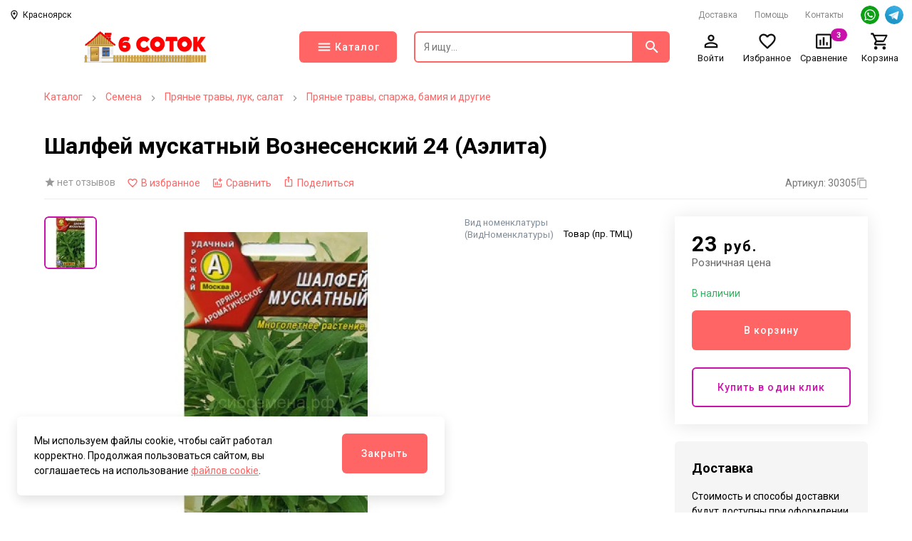

--- FILE ---
content_type: text/html; charset=utf-8
request_url: https://6sotok24.ru/products/shalfej_muskatnyj_voznesenskij_24__ajelita_/
body_size: 22594
content:
<!doctype html>
<html data-n-head-ssr>
  <head >
    <title>Шалфей мускатный Вознесенский 24 (Аэлита)</title><meta data-n-head="ssr" charset="utf-8" data-hid="charset"><meta data-n-head="ssr" name="viewport" content="width=device-width, initial-scale=1, maximum-scale=1.0, user-scalable=0, viewport-fit=cover"><meta data-n-head="ssr" data-hid="description" name="description" content=""><meta data-n-head="ssr" data-hid="keywords" name="keywords" content=""><meta data-n-head="ssr" data-hid="robots" name="robots" content=""><meta data-n-head="ssr" data-hid="og:description" name="og:description" property="og:description" content=""><meta data-n-head="ssr" data-hid="og:title" name="og:title" property="og:title" content="Шалфей мускатный Вознесенский 24 (Аэлита)"><meta data-n-head="ssr" data-hid="og:image" name="og:image" property="og:image" content="https://6sotok24.ru/upload/iblock/b05/zpcv5iiuu01sorjrp55tseu3hvbn3eyd.webp"><meta data-n-head="ssr" data-hid="og:site_name" name="og:site_name" property="og:site_name" content="6 Соток"><link data-n-head="ssr" rel="icon" type="image/x-icon" href="/favicon.ico"><link data-n-head="ssr" rel="canonical" data-hid="canonical" href="https://6sotok24.ru/products/shalfej_muskatnyj_voznesenskij_24__ajelita_/"><link data-n-head="ssr" rel="preconnect" href="https://fonts.googleapis.com"><link data-n-head="ssr" rel="preconnect" href="https://fonts.gstatic.com" crossorigin="true"><link data-n-head="ssr" rel="preload" as="style" href="https://fonts.googleapis.com/css2?family=Roboto:wght@400;500;700&amp;display=swap"><link data-n-head="ssr" rel="stylesheet" href="https://fonts.googleapis.com/css2?family=Roboto:wght@400;500;700&amp;display=swap" media="print" onload="this.onload=null;this.media=&#x27;all&#x27;;"><style data-n-head="ssr">:root {--color-primary: #ff6565;--color-primary-hover: #f36060;--color-secondary: #ca11ab;--color-secondary-hover: #c011a3;--color-accent: #b7deff;--color-accent-hover: #aed3f3;--color-accent2: #e5efff;--color-accent2-hover: #dae4f3;--color-error: #db1010;--color-error-hover: #d11010;--color-success: #33b062;--color-success-hover: #31a85e;--color-gray: #808d9a;--color-gray-hover: #7a8693;--color-grayLight: #f5f5f6;--color-grayLight-hover: #e9e9ea;--color-orange: #ff8970;--color-orange-hover: #f3836b;--google-font-family: Roboto;}</style><script data-n-head="ssr" type="text/javascript">
   (function(m,e,t,r,i,k,a){m[i]=m[i]||function(){(m[i].a=m[i].a||[]).push(arguments)};
   m[i].l=1*new Date();
   for (var j = 0; j < document.scripts.length; j++) {if (document.scripts[j].src === r) { return; }}
   k=e.createElement(t),a=e.getElementsByTagName(t)[0],k.async=1,k.src=r,a.parentNode.insertBefore(k,a)})
   (window, document, "script", "https://mc.yandex.ru/metrika/tag.js", "ym");

   ym(86936066, "init", {
        clickmap:true,
        trackLinks:true,
        accurateTrackBounce:true,
        webvisor:true,
        ecommerce:"dataLayer"
   });
</script><script data-n-head="ssr" type="application/ld+json">{"@context":"https://schema.org","@type":"Organization","url":"https://6sotok24.ru","logo":"https://6sotok24.ru/upload/astdesign.marketpro/e53/d7a3bp30fkqjl0um9mid96ibtsxtv1cl.svg"}</script><script data-n-head="ssr" type="application/ld+json">{"@context":"https://schema.org/","@type":"Product","name":"Шалфей мускатный Вознесенский 24 (Аэлита)","image":["https://6sotok24.ru/upload/iblock/b05/zpcv5iiuu01sorjrp55tseu3hvbn3eyd.webp","https://6sotok24.ru/upload/resize_cache/iblock/b05/600_450_2/zpcv5iiuu01sorjrp55tseu3hvbn3eyd.webp","https://6sotok24.ru/upload/resize_cache/iblock/b05/600_338_2/zpcv5iiuu01sorjrp55tseu3hvbn3eyd.webp"],"description":"Многолетняя, жаро- и одновременно морозостойкая культура. Стебель прямостоячий, листья имеют приятный аромат, напоминающий запах амбры. Обладает лечебными свойствами, молодые листья используют в качестве приправы к салатам, рыбным и мясным блюдам.","sku":30305,"brand":{"@type":"Brand","name":""},"offers":{"@type":"Offer","url":"https://6sotok24.ru/products/shalfej_muskatnyj_voznesenskij_24__ajelita_","priceCurrency":"RUB","price":23,"priceValidUntil":"2026-01-01T01:39:39.400Z","itemCondition":"http://schema.org/NewCondition","availability":"https://schema.org/InStock"},"review":[],"aggregateRating":{"@type":"AggregateRating","ratingValue":0,"reviewCount":0}}</script><script data-n-head="ssr" type="application/ld+json">{"@context":"https://schema.org","@type":"BreadcrumbList","itemListElement":[{"@type":"ListItem","position":1,"name":"Каталог","item":"https://6sotok24.ru/catalog/"},{"@type":"ListItem","position":2,"name":"Семена","item":"https://6sotok24.ru/catalog/semena/"},{"@type":"ListItem","position":3,"name":"Пряные травы, лук, салат","item":"https://6sotok24.ru/catalog/prjanye_travy_luk_salat/"},{"@type":"ListItem","position":4,"name":"Пряные травы, спаржа, бамия и другие","item":"https://6sotok24.ru/catalog/prjanye_travy_sparzha_bamija_i_drugie/"}]}</script><noscript data-n-head="ssr"><div><img src="https://mc.yandex.ru/watch/86936066" style="position:absolute; left:-9999px;" alt="" /></div></noscript><link rel="preload" href="/assets/5841472.25.07.1.modern.js" as="script"><link rel="preload" href="/assets/9d0933d.25.07.1.modern.js" as="script"><link rel="preload" href="/assets/1b5331e.25.07.1.modern.js" as="script"><link rel="preload" href="/assets/33afa16.25.07.1.modern.js" as="script"><link rel="preload" href="/assets/3c15d44.25.07.1.modern.js" as="script"><link rel="preload" href="/assets/3fc5c5d.25.07.1.modern.js" as="script"><link rel="preload" href="/assets/62dc67d.25.07.1.modern.js" as="script"><link rel="preload" href="/assets/db6c1ba.25.07.1.modern.js" as="script"><link rel="preload" href="/assets/c4cb789.25.07.1.modern.js" as="script"><link rel="preload" href="/assets/5295cba.25.07.1.modern.js" as="script"><link rel="preload" href="/assets/df26798.25.07.1.modern.js" as="script"><link rel="preload" href="/assets/8840a2b.25.07.1.modern.js" as="script"><link rel="preload" href="/assets/b0c72be.25.07.1.modern.js" as="script"><link rel="preload" href="/assets/36d5af3.25.07.1.modern.js" as="script"><link rel="preload" href="/assets/c9f8d41.25.07.1.modern.js" as="script"><style data-vue-ssr-id="04da9fdc:0 50952b11:0 30f54fa0:0 1efdff74:0 70a84685:0 ab461128:0 275ad9a0:0 cf9f0676:0 1cbb127f:0 7760f76e:0 0984b058:0 11e69c31:0 5c86b5e7:0 5c12ab50:0 1bd60cce:0 6fbfd4ce:0 195d92a5:0 67c3133e:0 f7f9385a:0 6d0525ad:0 088b0746:0 393ac54b:0 26b784b7:0 7282eba2:0 fdd68cb6:0 bd723d94:0 d826f154:0 58a12062:0 c86489ba:0 346fef75:0 639e8a24:0 11d1dcbe:0 41dee7aa:0 3f81f48e:0 d413a1d4:0 2f4bf139:0 6c944a8a:0 38b6c60e:0 ec02aa44:0 a614d2e4:0 575a109a:0 0c812984:0 6da61bcf:0 12e0c198:0 2e4e85f9:0 6d39c85c:0">*,:after,:before{box-sizing:border-box}ol[class],ul[class]{list-style:none;padding:0}blockquote,body,dd,dl,figcaption,figure,h1,h2,h3,h4,li,ol[class],p,ul[class]{margin:0}img{display:block;max-width:100%}article>*+*{margin-top:1em}button,input,select,textarea{font:inherit;outline:0}input::-webkit-inner-spin-button,input::-webkit-outer-spin-button{-webkit-appearance:none;margin:0}input[type=search]::-webkit-search-cancel-button,input[type=search]::-webkit-search-decoration,input[type=search]::-webkit-search-results-button,input[type=search]::-webkit-search-results-decoration{-webkit-appearance:none}input[type=number]{-moz-appearance:textfield}body{font-family:var(--google-font-family),"Roboto",sans-serif;line-height:1.5;min-height:100vh;overflow-x:hidden;overflow-y:scroll;scroll-behavior:smooth;text-rendering:optimizeSpeed}a{color:var(--color-primary)}a:not([class]){-webkit-text-decoration-skip:ink;text-decoration-skip-ink:auto}h1{line-height:1.15;margin-bottom:24px}hr{border:0;border-bottom:1px solid #eaedef}h2,h3{line-height:1.25}@font-face{font-family:"swiper-icons";src:url("data:application/font-woff;charset=utf-8;base64, [base64]//wADZ2x5ZgAAAywAAADMAAAD2MHtryVoZWFkAAABbAAAADAAAAA2E2+eoWhoZWEAAAGcAAAAHwAAACQC9gDzaG10eAAAAigAAAAZAAAArgJkABFsb2NhAAAC0AAAAFoAAABaFQAUGG1heHAAAAG8AAAAHwAAACAAcABAbmFtZQAAA/gAAAE5AAACXvFdBwlwb3N0AAAFNAAAAGIAAACE5s74hXjaY2BkYGAAYpf5Hu/j+W2+MnAzMYDAzaX6QjD6/4//Bxj5GA8AuRwMYGkAPywL13jaY2BkYGA88P8Agx4j+/8fQDYfA1AEBWgDAIB2BOoAeNpjYGRgYNBh4GdgYgABEMnIABJzYNADCQAACWgAsQB42mNgYfzCOIGBlYGB0YcxjYGBwR1Kf2WQZGhhYGBiYGVmgAFGBiQQkOaawtDAoMBQxXjg/wEGPcYDDA4wNUA2CCgwsAAAO4EL6gAAeNpj2M0gyAACqxgGNWBkZ2D4/wMA+xkDdgAAAHjaY2BgYGaAYBkGRgYQiAHyGMF8FgYHIM3DwMHABGQrMOgyWDLEM1T9/w8UBfEMgLzE////P/5//f/V/xv+r4eaAAeMbAxwIUYmIMHEgKYAYjUcsDAwsLKxc3BycfPw8jEQA/[base64]/uznmfPFBNODM2K7MTQ45YEAZqGP81AmGGcF3iPqOop0r1SPTaTbVkfUe4HXj97wYE+yNwWYxwWu4v1ugWHgo3S1XdZEVqWM7ET0cfnLGxWfkgR42o2PvWrDMBSFj/IHLaF0zKjRgdiVMwScNRAoWUoH78Y2icB/yIY09An6AH2Bdu/UB+yxopYshQiEvnvu0dURgDt8QeC8PDw7Fpji3fEA4z/PEJ6YOB5hKh4dj3EvXhxPqH/SKUY3rJ7srZ4FZnh1PMAtPhwP6fl2PMJMPDgeQ4rY8YT6Gzao0eAEA409DuggmTnFnOcSCiEiLMgxCiTI6Cq5DZUd3Qmp10vO0LaLTd2cjN4fOumlc7lUYbSQcZFkutRG7g6JKZKy0RmdLY680CDnEJ+UMkpFFe1RN7nxdVpXrC4aTtnaurOnYercZg2YVmLN/d/gczfEimrE/fs/bOuq29Zmn8tloORaXgZgGa78yO9/cnXm2BpaGvq25Dv9S4E9+5SIc9PqupJKhYFSSl47+Qcr1mYNAAAAeNptw0cKwkAAAMDZJA8Q7OUJvkLsPfZ6zFVERPy8qHh2YER+3i/BP83vIBLLySsoKimrqKqpa2hp6+jq6RsYGhmbmJqZSy0sraxtbO3sHRydnEMU4uR6yx7JJXveP7WrDycAAAAAAAH//wACeNpjYGRgYOABYhkgZgJCZgZNBkYGLQZtIJsFLMYAAAw3ALgAeNolizEKgDAQBCchRbC2sFER0YD6qVQiBCv/H9ezGI6Z5XBAw8CBK/m5iQQVauVbXLnOrMZv2oLdKFa8Pjuru2hJzGabmOSLzNMzvutpB3N42mNgZGBg4GKQYzBhYMxJLMlj4GBgAYow/P/PAJJhLM6sSoWKfWCAAwDAjgbRAAB42mNgYGBkAIIbCZo5IPrmUn0hGA0AO8EFTQAA") format("woff");font-weight:400;font-style:normal}:root{--swiper-theme-color:#007aff}.swiper-container{margin-left:auto;margin-right:auto;position:relative;overflow:hidden;list-style:none;padding:0;z-index:1}.swiper-container-vertical>.swiper-wrapper{flex-direction:column}.swiper-wrapper{position:relative;width:100%;height:100%;z-index:1;display:flex;transition-property:transform;box-sizing:content-box}.swiper-container-android .swiper-slide,.swiper-wrapper{transform:translateZ(0)}.swiper-container-multirow>.swiper-wrapper{flex-wrap:wrap}.swiper-container-multirow-column>.swiper-wrapper{flex-wrap:wrap;flex-direction:column}.swiper-container-free-mode>.swiper-wrapper{transition-timing-function:ease-out;margin:0 auto}.swiper-container-pointer-events{touch-action:pan-y}.swiper-container-pointer-events.swiper-container-vertical{touch-action:pan-x}.swiper-slide{flex-shrink:0;width:100%;height:100%;position:relative;transition-property:transform}.swiper-slide-invisible-blank{visibility:hidden}.swiper-container-autoheight,.swiper-container-autoheight .swiper-slide{height:auto}.swiper-container-autoheight .swiper-wrapper{align-items:flex-start;transition-property:transform,height}.swiper-container-3d{perspective:1200px}.swiper-container-3d .swiper-cube-shadow,.swiper-container-3d .swiper-slide,.swiper-container-3d .swiper-slide-shadow-bottom,.swiper-container-3d .swiper-slide-shadow-left,.swiper-container-3d .swiper-slide-shadow-right,.swiper-container-3d .swiper-slide-shadow-top,.swiper-container-3d .swiper-wrapper{transform-style:preserve-3d}.swiper-container-3d .swiper-slide-shadow-bottom,.swiper-container-3d .swiper-slide-shadow-left,.swiper-container-3d .swiper-slide-shadow-right,.swiper-container-3d .swiper-slide-shadow-top{position:absolute;left:0;top:0;width:100%;height:100%;pointer-events:none;z-index:10}.swiper-container-3d .swiper-slide-shadow-left{background-image:linear-gradient(270deg,rgba(0,0,0,.5),transparent)}.swiper-container-3d .swiper-slide-shadow-right{background-image:linear-gradient(90deg,rgba(0,0,0,.5),transparent)}.swiper-container-3d .swiper-slide-shadow-top{background-image:linear-gradient(0deg,rgba(0,0,0,.5),transparent)}.swiper-container-3d .swiper-slide-shadow-bottom{background-image:linear-gradient(180deg,rgba(0,0,0,.5),transparent)}.swiper-container-css-mode>.swiper-wrapper{overflow:auto;scrollbar-width:none;-ms-overflow-style:none}.swiper-container-css-mode>.swiper-wrapper::-webkit-scrollbar{display:none}.swiper-container-css-mode>.swiper-wrapper>.swiper-slide{scroll-snap-align:start start}.swiper-container-horizontal.swiper-container-css-mode>.swiper-wrapper{scroll-snap-type:x mandatory}.swiper-container-vertical.swiper-container-css-mode>.swiper-wrapper{scroll-snap-type:y mandatory}
#nprogress{pointer-events:none}#nprogress .bar{background:#29d;position:fixed;z-index:1031;top:0;left:0;width:100%;height:2px}#nprogress .peg{display:block;position:absolute;right:0;width:100px;height:100%;box-shadow:0 0 10px #29d,0 0 5px #29d;opacity:1;transform:rotate(3deg) translateY(-4px)}#nprogress .spinner{display:block;position:fixed;z-index:1031;top:15px;right:15px}#nprogress .spinner-icon{width:18px;height:18px;box-sizing:border-box;border-color:#29d transparent transparent #29d;border-style:solid;border-width:2px;border-radius:50%;animation:nprogress-spinner .4s linear infinite}.nprogress-custom-parent{overflow:hidden;position:relative}.nprogress-custom-parent #nprogress .bar,.nprogress-custom-parent #nprogress .spinner{position:absolute}@keyframes nprogress-spinner{0%{transform:rotate(0deg)}to{transform:rotate(1turn)}}
.components-loading-loading-page-loading-bcexb{height:100%;width:100%;align-items:center;background:hsla(0,0%,100%,.8);display:flex;justify-content:center;left:0;position:fixed;top:0;z-index:1030}
.layouts-default-body-byfln{min-width:1240px}.layouts-default-body-byfln a:hover{color:var(--color-primary-hover)}.layouts-default-layout-bkvmr{display:flex;flex-direction:column;min-height:100vh;padding-left:50px!important;padding-right:50px!important}.layouts-default-nuxt-bnjtg{flex-grow:1}
.components-header-header-header-bzdlu{margin-left:-50px;margin-right:-50px}
.components-header-variants-header-variant-1-topLine-mtukm{height:28px}.components-header-variants-header-variant-1-header-bstix{margin-bottom:16px!important}
.assets-scss-gridstyleGrid-container-cajsq{margin:0 auto;max-width:1536px;padding:0 12px;width:100%}.assets-scss-gridstyleGrid-grid-bqate{display:grid;grid-gap:24px;grid-template-columns:repeat(12,1fr)}.assets-scss-gridstyleGrid-col6-bdacb{grid-column:span 6}.assets-scss-gridstyleGrid-col3-bgfip{grid-column:span 3}.assets-scss-gridstyleGrid-col4-skwwb{grid-column:span 4}.assets-scss-gridstyleGrid-col9-mxmrf{grid-column:span 9}.assets-scss-gridstyleGrid-col12-jjfly{grid-column:span 12}.assets-scss-gridstyleGrid-alignItemsStart-xevew{align-items:start}
.components-header-header-top-line-type-1-topLineInner-crzjp{align-items:center;display:flex;justify-content:space-between;padding:8px 0}.components-header-header-top-line-type-1-phone-bqkhp{margin-left:24px}
.components-header-quick-access-menu-menuContent-kescc{margin-left:auto}.components-header-quick-access-menu-link-bjxix,.components-header-quick-access-menu-menuContent-kescc{align-items:center;display:flex}.components-header-quick-access-menu-link-bjxix{height:20px;width:auto;border-radius:8px;font-size:12px;padding:0 12px;text-decoration:none}.components-header-quick-access-menu-link-bjxix.components-header-quick-access-menu-accent-zjhps{background:var(--color-accent);color:#111}.components-header-quick-access-menu-link-bjxix.components-header-quick-access-menu-accent-zjhps:hover{background:var(--color-accent-hover)}.components-header-quick-access-menu-link-bjxix.components-header-quick-access-menu-default-bbedp{color:#888}.components-header-quick-access-menu-link-bjxix.components-header-quick-access-menu-default-bbedp.nuxt-link-active,.components-header-quick-access-menu-link-bjxix.components-header-quick-access-menu-default-bbedp:hover{color:var(--color-primary-hover)}.components-header-quick-access-menu-link-bjxix.components-header-quick-access-menu-white-bdpya{color:#fff}.components-header-quick-access-menu-link-bjxix.components-header-quick-access-menu-white-bdpya.nuxt-link-active{color:hsla(0,0%,100%,.8)}.components-header-quick-access-menu-link-bjxix.components-header-quick-access-menu-white-bdpya:hover{color:hsla(0,0%,100%,.9)}.components-header-quick-access-menu-link-bjxix:last-child{padding-right:0}.components-header-quick-access-menu-link-bjxix:first-child{padding-left:0}
.assets-scss-spacerstyleSpacer-mb0-bwuzy{margin-bottom:0!important}.assets-scss-spacerstyleSpacer-mb2-cctbu{margin-bottom:2px!important}.assets-scss-spacerstyleSpacer-mb4-basgk{margin-bottom:4px!important}.assets-scss-spacerstyleSpacer-mb8-wtgmg{margin-bottom:8px!important}.assets-scss-spacerstyleSpacer-mb12-bdsnc{margin-bottom:12px!important}.assets-scss-spacerstyleSpacer-mb16-dhypf{margin-bottom:16px!important}.assets-scss-spacerstyleSpacer-mb20-iweqg{margin-bottom:20px!important}.assets-scss-spacerstyleSpacer-mb24-vvhoc{margin-bottom:24px!important}.assets-scss-spacerstyleSpacer-mb28-bbfnp{margin-bottom:28px!important}.assets-scss-spacerstyleSpacer-mb32-bedgd{margin-bottom:32px!important}.assets-scss-spacerstyleSpacer-mb36-biowg{margin-bottom:36px!important}.assets-scss-spacerstyleSpacer-mb40-belsf{margin-bottom:40px!important}.assets-scss-spacerstyleSpacer-mb44-bqxhv{margin-bottom:44px!important}.assets-scss-spacerstyleSpacer-mb48-ijkao{margin-bottom:48px!important}.assets-scss-spacerstyleSpacer-mb96-fkdxv{margin-bottom:96px!important}.assets-scss-spacerstyleSpacer-mbGutter-bzprd{margin-bottom:24px!important}.assets-scss-spacerstyleSpacer-mbGutter2-ccczv{margin-bottom:48px!important}
.components-header-header-main-line-type-1-wrapper-tvbuv{height:76px}.components-header-header-main-line-type-1-mainLine-bckjf{display:flex;height:60px;padding:8px 0;position:relative}.components-header-header-main-line-type-1-mainLineWrapper-bxhmv{align-items:center;display:flex;height:76px;width:100%}.components-header-header-main-line-type-1-catalogButton-ngsji,.components-header-header-main-line-type-1-logo-blhhf{margin-right:24px}.components-header-header-main-line-type-1-catalogButton-ngsji{height:100%!important;width:137px}.components-header-header-main-line-type-1-quickSearch-bocok{flex:1 0 0;height:100%;margin-right:24px}.components-header-header-main-line-type-1-menuCatalog-bkwij{transition:all .1s ease-in-out;left:50%;margin-left:-50vw;position:absolute;top:100%;width:100vw}.components-header-header-main-line-type-1-enterCatalogMenu-qvuag{opacity:0;transform:translateY(8px)}
.assets-scss-gridstyleGrid-container-bhhjk{margin:0 auto;max-width:1536px;padding:0 12px;width:100%}.assets-scss-gridstyleGrid-grid-bypqj{display:grid;grid-gap:24px;grid-template-columns:repeat(12,1fr)}.assets-scss-gridstyleGrid-col6-fgewh{grid-column:span 6}.assets-scss-gridstyleGrid-col3-huzxk{grid-column:span 3}.assets-scss-gridstyleGrid-col4-boyvp{grid-column:span 4}.assets-scss-gridstyleGrid-col9-dduqs{grid-column:span 9}.assets-scss-gridstyleGrid-col12-bhfdt{grid-column:span 12}.assets-scss-gridstyleGrid-alignItemsStart-latin{align-items:start}
.components-logo-logo-logo-bmjhh{display:inline-block}.components-logo-logo-img-jroty,.components-logo-logo-logo-bmjhh{height:100%}.components-logo-logo-img-jroty{width:auto}
.components-images-image-imageWrapper-qdeqh{height:100%;width:100%;align-items:center;display:flex;justify-content:center;line-height:0}.components-images-image-imageWrapper-qdeqh.components-images-image-absolute-bnpmy{position:absolute}.components-images-image-imageWrapper-qdeqh.components-images-image-cover-bcnxt{position:relative}.components-images-image-image-bqsig{height:auto;width:100%;max-height:100%;max-width:100%;-o-object-fit:contain;object-fit:contain}.components-images-image-image-bqsig.components-images-image-multiply-bxiri{mix-blend-mode:multiply}.components-images-image-image-bqsig.components-images-image-cover-bcnxt{height:100%;width:100%;left:0;-o-object-fit:cover;object-fit:cover;position:absolute;top:0}
.components-form-button-button-bnfef{align-items:center;border:none;border-radius:6px;cursor:pointer;display:inline-flex;font-size:14px;font-weight:500;height:56px;letter-spacing:.075em;min-width:64px;outline:none;padding:0 24px}.components-form-button-button-bnfef.components-form-button-mobile-kqhcp{font-size:13px}.components-form-button-button-bnfef.components-form-button-default-belxy{background:var(--color-primary);color:#fff}.components-form-button-button-bnfef.components-form-button-default-belxy:hover{background:var(--color-primary-hover)}.components-form-button-button-bnfef.components-form-button-gray-bqxus{background:var(--color-gray);color:#fff}.components-form-button-button-bnfef.components-form-button-gray-bqxus:hover{background:var(--color-gray-hover)}.components-form-button-button-bnfef.components-form-button-grayLight-bqztz{background:var(--color-grayLight);color:#111}.components-form-button-button-bnfef.components-form-button-grayLight-bqztz:hover{background:var(--color-grayLight-hover)}.components-form-button-button-bnfef.components-form-button-outlinePrimary-lwffc{background:#fff;border:2px solid;color:var(--color-primary)}.components-form-button-button-bnfef.components-form-button-outlinePrimary-lwffc:hover{color:var(--color-primary-hover)}.components-form-button-button-bnfef.components-form-button-outlineSecondary-hxnkp{background:#fff;border:2px solid;color:var(--color-secondary)}.components-form-button-button-bnfef.components-form-button-outlineSecondary-hxnkp:hover{background:#fff;color:var(--color-secondary-hover)}.components-form-button-button-bnfef.components-form-button-block-bffus{justify-content:center;width:100%}.components-form-button-button-bnfef.components-form-button-success-bnvtw{background:var(--color-success)}.components-form-button-button-bnfef.components-form-button-success-bnvtw:hover{background:var(--color-success-hover)}.components-form-button-icon-wogez{margin-right:4px}.components-form-button-loadingWrapper-nyzch{display:flex;justify-content:center;width:100%}
.components-icon-icon-svg-bnxiy{fill:currentColor}
.components-header-quick-search-form-btwpz{display:flex;height:100%;position:relative;z-index:4}.components-header-quick-search-suggest-bqrmm{z-index:3}.components-header-quick-search-input-pgibo{height:100%;width:100%;border:0;border-bottom-left-radius:6px;border-top-left-radius:6px;outline:0;padding:0 12px}.components-header-quick-search-input-pgibo.components-header-quick-search-border-ccpfl{border:2px solid var(--color-primary)}.components-header-quick-search-input-pgibo.components-header-quick-search-gray-pjrxc{background:#eee}.components-header-quick-search-input-pgibo.components-header-quick-search-gray-pjrxc:hover{background:#f0f0f0}.components-header-quick-search-button-bhpif{height:100%;width:60px;align-items:center;background:var(--color-primary);border:0;border-bottom-right-radius:6px;border-top-right-radius:6px;color:#fff;cursor:pointer;display:flex;justify-content:center;outline:0;padding:0}.components-header-quick-search-button-bhpif:hover{background:var(--color-primary-hover)}.components-header-quick-search-button-bhpif.components-header-quick-search-inverse-modrq{background:#fff;color:var(--color-primary)}.components-header-quick-search-button-bhpif.components-header-quick-search-inverse-modrq:hover{color:var(--color-primary-hover)}.components-header-quick-search-searchWrapper-urpeu{position:relative}.components-header-quick-search-enterSuggestWrapper-bjqhf{opacity:0;transform:translateY(8px)}.components-header-quick-search-cancelSearchButton-pxsob{height:44px!important;width:44px!important;color:rgba(var(--color-primary),.35)!important;position:absolute;right:60px;top:0}.components-header-quick-search-cancelSearchButton-pxsob:hover{color:rgba(var(--color-primary),.5)!important}@media screen and (max-width:1280px){.components-header-quick-search-input-pgibo{font-size:14px}.components-header-quick-search-input-pgibo::-moz-placeholder{font-size:14px}.components-header-quick-search-input-pgibo::placeholder{font-size:14px}}
.components-header-menu-user-menuUser-hlwad{display:grid;grid-gap:12px;grid-row-gap:0;grid-template-columns:repeat(4,1fr)}.components-header-menu-user-item-xoedf{align-items:center;cursor:pointer;display:flex;flex-direction:column;line-height:1;text-decoration:none}.components-header-menu-user-item-xoedf.components-header-menu-user-default-bpidt{color:#111}.components-header-menu-user-item-xoedf.components-header-menu-user-default-bpidt:hover{color:var(--color-primary-hover)}.components-header-menu-user-item-xoedf.components-header-menu-user-white-qrveh{color:#fff}.components-header-menu-user-item-xoedf.components-header-menu-user-white-qrveh:hover{color:hsla(0,0%,100%,.9)}.components-header-menu-user-itemTitle-vtnbu{font-size:13px;margin-top:3px;text-decoration:none}.components-header-menu-user-menu-tuiww{width:200px}.components-header-menu-user-menuItem-bsxxb{background:#fff;color:#111;cursor:pointer;display:block;font-size:13px;line-height:1;padding:12px 16px;text-decoration:none}.components-header-menu-user-menuItem-bsxxb:hover{background:rgba(var(--color-primary),.05);color:inherit}.components-header-menu-user-preloader-bjpnc{height:64px!important;width:64px!important}.components-header-menu-user-preloaderWrapper-udxuy{display:flex;justify-content:center}
.components-badge-badge-badge-lerdo{position:relative}.components-badge-badge-content-bgpmx{position:absolute}.components-badge-badge-content-bgpmx.components-badge-badge-text-bjszv{align-items:center;border-radius:10px;color:#fff;display:flex;font-size:11px;font-weight:700;height:18px;justify-content:center;letter-spacing:.05em;line-height:1;padding:0 8px;right:0;top:-4px;white-space:nowrap}.components-badge-badge-content-bgpmx.components-badge-badge-circle-gmcqh{height:12px;width:12px;border:2px solid #fff;border-radius:999999px;right:-2px;top:-2px}.components-badge-badge-content-bgpmx.components-badge-badge-primary-bmnkz{background:var(--color-primary)}.components-badge-badge-content-bgpmx.components-badge-badge-secondary-ijjgo{background:var(--color-secondary)}
.components-header-header-menu-menuContent-scsvy{display:flex;font-size:14px;font-weight:700;justify-content:space-between;line-height:1;text-transform:uppercase}.components-header-header-menu-menuContent-scsvy.components-header-header-menu-desktop-jxgee{padding:0 0 6px}@media screen and (max-width:1280px){.components-header-header-menu-menuContent-scsvy.components-header-header-menu-desktop-jxgee{font-size:13px}}.components-header-header-menu-menuContent-scsvy.components-header-header-menu-mobile-bfrhj{height:52px;margin-left:-12px;margin-right:-12px;max-width:100vw;overflow:scroll;padding:16px 12px;white-space:nowrap}.components-header-header-menu-link-sgbaw{text-decoration:none}.components-header-header-menu-link-sgbaw.components-header-header-menu-default-bcvux{color:#111}.components-header-header-menu-link-sgbaw.components-header-header-menu-white-cbjvz{color:#fff}.components-header-header-menu-link-sgbaw.components-header-header-menu-white-cbjvz:hover{color:hsla(0,0%,100%,.9)}.components-header-header-menu-link-sgbaw.components-header-header-menu-mobile-bfrhj:not(:last-child){margin-right:20px}
.assets-scss-typographystyleTypography-content-cunow h2,.assets-scss-typographystyleTypography-content-cunow h3,.assets-scss-typographystyleTypography-content-cunow h4{margin-bottom:16px;margin-top:24px}.assets-scss-typographystyleTypography-content-cunow img,.assets-scss-typographystyleTypography-content-cunow p{margin-bottom:16px}@media(max-width:700px){.assets-scss-typographystyleTypography-content-cunow .table-wrapper{margin-left:-12px;margin-right:-12px;max-width:calc(100% + 24px);overflow-x:auto;width:calc(100% + 24px)}}.assets-scss-typographystyleTypography-content-cunow table{border-collapse:collapse}.assets-scss-typographystyleTypography-content-cunow table td,.assets-scss-typographystyleTypography-content-cunow table th{border:1px solid #eaedef;padding:12px;vertical-align:top}.assets-scss-typographystyleTypography-content-cunow table th:not([align]){text-align:inherit}
.assets-scss-spacerstyleSpacer-mb0-cboxb{margin-bottom:0!important}.assets-scss-spacerstyleSpacer-mb2-ufmat{margin-bottom:2px!important}.assets-scss-spacerstyleSpacer-mb4-bobsj{margin-bottom:4px!important}.assets-scss-spacerstyleSpacer-mb8-ccdwa{margin-bottom:8px!important}.assets-scss-spacerstyleSpacer-mb12-biddl{margin-bottom:12px!important}.assets-scss-spacerstyleSpacer-mb16-beqls{margin-bottom:16px!important}.assets-scss-spacerstyleSpacer-mb20-bfrnv{margin-bottom:20px!important}.assets-scss-spacerstyleSpacer-mb24-bxebm{margin-bottom:24px!important}.assets-scss-spacerstyleSpacer-mb28-wyylg{margin-bottom:28px!important}.assets-scss-spacerstyleSpacer-mb32-bhqdf{margin-bottom:32px!important}.assets-scss-spacerstyleSpacer-mb36-objgj{margin-bottom:36px!important}.assets-scss-spacerstyleSpacer-mb40-boani{margin-bottom:40px!important}.assets-scss-spacerstyleSpacer-mb44-bubdx{margin-bottom:44px!important}.assets-scss-spacerstyleSpacer-mb48-bvysb{margin-bottom:48px!important}.assets-scss-spacerstyleSpacer-mb96-blrbc{margin-bottom:96px!important}.assets-scss-spacerstyleSpacer-mbGutter-bqqhp{margin-bottom:24px!important}.assets-scss-spacerstyleSpacer-mbGutter2-bhrfs{margin-bottom:48px!important}
.pages-products-__id-index-topLine-htfop{border-bottom:1px solid #eaedef;font-size:14px;justify-content:space-between;line-height:1;padding-bottom:12px}.pages-products-__id-index-topLine-htfop,.pages-products-__id-index-topLineLeft-bmcxc{align-items:center;display:flex}.pages-products-__id-index-topLineLeftItem-hnpip{margin-right:16px}.pages-products-__id-index-topLineLinkIcon-bieuf{margin-right:4px}.pages-products-__id-index-topLineLinkIconWrapper-guufv{align-items:center;cursor:pointer;display:flex}.pages-products-__id-index-topLineLinkIconWrapper-guufv.pages-products-__id-index-active-mswvi{color:var(--color-secondary)}.pages-products-__id-index-topLineLinkIconWrapper-guufv.pages-products-__id-index-active-mswvi:hover{color:var(--color-secondary-hover)}.pages-products-__id-index-mainBlockParamsBrand-cctpc{grid-column:span 3;position:sticky;top:20px}.pages-products-__id-index-mainBlockParamsBrand-cctpc.pages-products-__id-index-fixedHeader-eycmo{top:80px}.pages-products-__id-index-mainBlockParamsBrand-cctpc.pages-products-__id-index-fixedHeader__8-mldeq{top:88px}.pages-products-__id-index-mainBlockParamsBrand-cctpc.pages-products-__id-index-fixedHeader__9-meuvc{top:110px}.pages-products-__id-index-mainBlockParamsBrand-cctpc.pages-products-__id-index-fixedHeader__10-bdqhp{top:116px}.pages-products-__id-index-mainBlockParamsBrand-cctpc.pages-products-__id-index-fixedHeader__11-cwejt{top:125px}.pages-products-__id-index-mainBlockParamsBrand-cctpc.pages-products-__id-index-fixedHeader__12-rggnt{top:130px}.pages-products-__id-index-mainBlockParamsBrandParams-bcuzc{margin-bottom:32px}.pages-products-__id-index-mainBlockParamsBrandParamsItem-ccypl{align-items:flex-end;display:flex;font-size:13px;line-height:1.25}.pages-products-__id-index-mainBlockParamsBrandParamsItem-ccypl:not(:last-child){margin-bottom:16px}.pages-products-__id-index-mainBlockParamsBrandParamsItemTitle-bpsme{color:var(--color-gray);position:relative;width:50%}.pages-products-__id-index-mainBlockParamsBrandParamsItemTitle-bpsme:before{border-bottom:1px dotted rgba(var(--color-gray),.5);bottom:.2em;content:"";display:block;left:0;position:absolute;width:100%}.pages-products-__id-index-mainBlockParamsBrandParamsItemTitleText-pbtbo{background:#fff;display:inline-block;padding-right:4px;position:relative}.pages-products-__id-index-mainBlockParamsBrandParamsItemValue-btptx{padding-left:4px;width:50%}.pages-products-__id-index-mainBlockParamsBrandParamsItemValueLink-cbkth{color:var(--color-primary);cursor:pointer}.pages-products-__id-index-mainBlockParamsBrandBrand-lwozo{display:inline-block;text-decoration:none}.pages-products-__id-index-mainBlockParamsBrandBrand-lwozo:hover{opacity:.9}.pages-products-__id-index-mainBlockParamsBrandBrandImage-bnpzt{justify-content:start!important}.pages-products-__id-index-mainBlockParamsBrandBrandTitle-snbgw{background:var(--color-grayLight);border-radius:6px;color:#111;display:inline-flex;font-weight:700;line-height:1;padding:12px 16px}.pages-products-__id-index-mainBlockActions-bkokt{box-shadow:0 2px 24px rgba(0,0,0,.1);margin-bottom:24px;padding:24px}.pages-products-__id-index-mainBlockActionsWrapper-bwrmb{grid-column:span 3}.pages-products-__id-index-mainBlockActionsBuy-odwge{font-size:16px!important}.pages-products-__id-index-photosWrapper-bxxwe{grid-column:span 6;position:sticky;top:20px;z-index:2}.pages-products-__id-index-photosWrapper-bxxwe.pages-products-__id-index-fixedHeader-eycmo{top:80px}.pages-products-__id-index-photosWrapper-bxxwe.pages-products-__id-index-fixedHeader__8-mldeq{top:88px}.pages-products-__id-index-photosWrapper-bxxwe.pages-products-__id-index-fixedHeader__9-meuvc{top:110px}.pages-products-__id-index-photosWrapper-bxxwe.pages-products-__id-index-fixedHeader__10-bdqhp{top:116px}.pages-products-__id-index-photosWrapper-bxxwe.pages-products-__id-index-fixedHeader__11-cwejt{top:125px}.pages-products-__id-index-photosWrapper-bxxwe.pages-products-__id-index-fixedHeader__12-rggnt{top:130px}.pages-products-__id-index-productPhotosZoom-bxohx{transition:all .1s ease-in-out;background:#fff;bottom:0;left:0;padding:48px;position:fixed;right:0;top:0;z-index:1050}.pages-products-__id-index-productPhotosZoomWrapper-szvih{height:100%}.pages-products-__id-index-productPhotosZoomClose-pegzg{position:absolute;right:12px;top:12px}.pages-products-__id-index-enter-bjaao{opacity:0;transform:scale(.75)}.pages-products-__id-index-exit-wtgsq{opacity:0;transform:scale(1.25)}.pages-products-__id-index-products-orvpm{display:grid;grid-gap:24px;grid-template-columns:repeat(auto-fit,minmax(150px,1fr))}.pages-products-__id-index-actions-vjgcr{background:#fff;display:flex;height:70px;left:0;padding:12px;position:fixed;right:0;z-index:1030}.pages-products-__id-index-actions-vjgcr.pages-products-__id-index-b0-liycx{bottom:0}.pages-products-__id-index-actions-vjgcr.pages-products-__id-index-b65-xpqde{bottom:65px}.pages-products-__id-index-actionsBuy-favyz{flex-grow:1;height:44px!important;margin-right:12px}.pages-products-__id-index-actionsFavourite-twsjt{color:#bbb!important;min-width:44px}.pages-products-__id-index-actionsFavourite-twsjt.pages-products-__id-index-active-mswvi{color:var(--color-secondary)!important}.pages-products-__id-index-toCompareMobile-bprnf{align-items:center;display:flex;font-size:14px}.pages-products-__id-index-toCompareMobileIcon-ysocr{margin-right:4px}.pages-products-__id-index-toCompareMobile-bprnf.pages-products-__id-index-active-mswvi{color:var(--color-secondary)}.pages-products-__id-index-vendorCode-qhpli{align-items:center;color:#777;cursor:pointer;display:flex;grid-gap:8px;gap:8px;transition:color .3s ease}.pages-products-__id-index-vendorCode-qhpli.pages-products-__id-index-articleCopied-bjcxn{color:var(--color-success)}.pages-products-__id-index-vendorCode-qhpli.pages-products-__id-index-desktop-iseaq:hover{color:var(--color-success-hover)}.pages-products-__id-index-vendorCode-qhpli.pages-products-__id-index-mobile-zkksj{font-size:13px}.pages-products-__id-index-copyIcon-chjer{opacity:.7}.pages-products-__id-index-delivery-iqtjv.pages-products-__id-index-mobile-zkksj,.pages-products-__id-index-reviewsPhoto-xrtqx.pages-products-__id-index-mobile-zkksj{margin-left:-12px;margin-right:-12px}.pages-products-__id-index-sizeChartLink-blhpl{border-bottom:1px dashed;cursor:pointer;font-size:14px;text-decoration:none}.pages-products-__id-index-sizeChartContent-bevyg{max-height:90vh;overflow:auto;padding:12px}.pages-products-__id-index-buttonOneClickWrapper-wnnsl{padding-top:24px}.pages-products-__id-index-buttonOneClick-btxew.pages-products-__id-index-mobile-zkksj{height:44px!important}.pages-products-__id-index-kitItem-qkltq{position:relative}.pages-products-__id-index-kitItem-qkltq.pages-products-__id-index-desktop-iseaq:not(:last-child):after{height:48px;width:48px;align-items:center;background:#fff;border-radius:50%;box-shadow:0 6px 16px 0 rgba(0,0,0,.12);content:"+";display:flex;font-size:30px;justify-content:center;line-height:1;position:absolute;right:-36px;top:35%;z-index:3}.pages-products-__id-index-kitItemQuantity-rbsct{background:var(--color-grayLight);border-radius:6px;font-size:13px;font-weight:700;line-height:1;padding:8px 12px;position:absolute;right:0;top:0}.pages-products-__id-index-kitItems-elpjn{display:grid}.pages-products-__id-index-kitItems-elpjn.pages-products-__id-index-mobile-zkksj{grid-gap:12px;grid-template-columns:1fr 1fr}.pages-products-__id-index-kitItems-elpjn.pages-products-__id-index-desktop-iseaq{grid-gap:24px;grid-template-columns:repeat(6,1fr)}.pages-products-__id-index-bonusWrapper-bbdkv{align-items:center;background:var(--color-grayLight);border-radius:6px;display:flex;font-size:15px;line-height:1;padding:12px}.pages-products-__id-index-bonusIcon-voryu{height:18px;width:18px;margin-right:8px}.pages-products-__id-index-bonusTextBold-blxzc{font-weight:700}.pages-products-__id-index-bonusNote-redot{cursor:pointer;line-height:1;margin-left:6px}.pages-products-__id-index-bonusNoteIcon-cagak{height:20px;width:20px;color:#bbb;pointer-events:none}.pages-products-__id-index-mobileGallery-bttlf{margin-left:-12px;margin-right:-12px}.pages-products-__id-index-productsCreditsWrapper-cztav{padding-top:24px}.pages-products-__id-index-contentWithSidebar-blzsw.pages-products-__id-index-desktop-iseaq{display:grid;grid-gap:48px;grid-template-columns:repeat(12,1fr)}.pages-products-__id-index-contentWithSidebarContent-bqwkb.pages-products-__id-index-desktop-iseaq{grid-column:span 9}.pages-products-__id-index-contentWithSidebarSidebar-cdgio.pages-products-__id-index-desktop-iseaq{grid-column:span 3}.pages-products-__id-index-features-cbecz{display:flex;flex-wrap:wrap}.pages-products-__id-index-featuresItem-fcmfu:not(:last-child){margin-right:24px}.pages-products-__id-index-productActions-wtlfz{align-items:center;display:flex;grid-gap:12px;gap:12px}.pages-products-__id-index-seoLinks-qviva.pages-products-__id-index-mobile-zkksj{margin-left:-12px;margin-right:-12px}
.assets-scss-gridstyleGrid-container-byazt{margin:0 auto;max-width:1536px;padding:0 12px;width:100%}.assets-scss-gridstyleGrid-grid-bynog{display:grid;grid-gap:24px;grid-template-columns:repeat(12,1fr)}.assets-scss-gridstyleGrid-col6-brlkg{grid-column:span 6}.assets-scss-gridstyleGrid-col3-bbznw{grid-column:span 3}.assets-scss-gridstyleGrid-col4-hkido{grid-column:span 4}.assets-scss-gridstyleGrid-col9-bkhpq{grid-column:span 9}.assets-scss-gridstyleGrid-col12-zkxod{grid-column:span 12}.assets-scss-gridstyleGrid-alignItemsStart-mxzji{align-items:start}
.assets-scss-mobile-gridstyleMobileGrid-container-bgifr{margin:0 auto;padding:0 12px;width:100%}
.components-pages-content-wrapperMobile-bpwwr{overflow:hidden;padding-top:12px}
.components-navigation-breadcrumbs-breadcrumbs-efvug{font-size:14px;list-style:none;margin:0}.components-navigation-breadcrumbs-breadcrumbs-efvug.components-navigation-breadcrumbs-desktop-fjyvr{display:flex;padding:0}.components-navigation-breadcrumbs-breadcrumbs-efvug.components-navigation-breadcrumbs-mobile-qwcll{padding:0}.components-navigation-breadcrumbs-link-hduzv{text-decoration:none}.components-navigation-breadcrumbs-item-ujhkx{align-items:center;color:#999;display:flex}.components-navigation-breadcrumbs-icon-ybwim.components-navigation-breadcrumbs-desktop-fjyvr{margin:3px 8px 0}.components-navigation-breadcrumbs-icon-ybwim.components-navigation-breadcrumbs-mobile-qwcll{margin:0 2px 1px 0}
.components-catalog-labels-labels-labels-tsqkd{display:flex;flex-wrap:wrap}.components-catalog-labels-labels-item-cawnt{border-radius:3px;color:#fff;display:inline-flex;font-size:13px;font-weight:500;letter-spacing:.075em;line-height:1;margin-bottom:12px;padding:8px 16px;text-decoration:none}.components-catalog-labels-labels-item-cawnt.components-catalog-labels-labels-error-bwamx{background:var(--color-error)}.components-catalog-labels-labels-item-cawnt.components-catalog-labels-labels-secondary-lwpgm{background:var(--color-secondary)}.components-catalog-labels-labels-item-cawnt.components-catalog-labels-labels-success-bodln{background:var(--color-success)}.components-catalog-labels-labels-item-cawnt.components-catalog-labels-labels-primary-bngxf{background:var(--color-primary)}.components-catalog-labels-labels-item-cawnt.components-catalog-labels-labels-gray-bqdpq{background:var(--color-gray)}.components-catalog-labels-labels-item-cawnt.components-catalog-labels-labels-small-oiacb{font-size:10px;padding:4px 8px}.components-catalog-labels-labels-item-cawnt:not(:last-child){margin-right:12px}a.components-catalog-labels-labels-item-cawnt:hover{color:#fff;filter:brightness(.95)}

.components-rating-rating-mark-boeey{align-items:center;color:var(--color-primary);display:inline-flex;font-weight:500;margin-right:12px}.components-rating-rating-icon-bralt{margin-right:2px}.components-rating-rating-reviews-vmaat{align-items:center;color:#999;display:inline-flex}.components-rating-rating-reviews-vmaat.components-rating-rating-mobile-jdguo{font-size:12px}.components-rating-rating-reviews-vmaat.components-rating-rating-multiline-bgxeo{padding-top:4px}.components-rating-rating-rating-buvzj{align-items:center;cursor:pointer;display:flex;font-size:14px;line-height:1;text-decoration:none}.components-rating-rating-rating-buvzj.components-rating-rating-multiline-bgxeo{flex-direction:column}.components-rating-rating-rating-buvzj:hover .components-rating-rating-mark-boeey{color:var(--color-primary-hover)}.components-rating-rating-rating-buvzj:hover .components-rating-rating-reviews-vmaat{color:#888}
.components-products-share-button-shareLink-bfeql{align-items:center;cursor:pointer;display:flex}.components-products-share-button-shareIcon-bjiji{margin-bottom:4px;margin-right:4px}.components-products-share-button-socialsItem-bmigl{align-items:center;cursor:pointer;display:flex;grid-gap:10px;gap:10px;margin-bottom:10px;text-decoration:none}.components-products-share-button-socialsItem-bmigl:hover{opacity:.9}.components-products-share-button-socialsItem-bmigl:last-child{margin-bottom:0}.components-products-share-button-socialsIconWrapper-tqfvv{height:28px;width:28px;background:#fff;border-radius:50%;display:block;line-height:0;overflow:hidden}.components-products-share-button-copyIcon-eqwgm{color:#999}.components-products-share-button-copyIcon-eqwgm.components-products-share-button-copied-bnblb{color:var(--color-success)}
.components-images-gallery-smallPhoto-ltlna{overflow:hidden}.components-images-gallery-smallPhotoItem-caxxc{height:100%;width:74px;align-items:flex-start;cursor:pointer;display:flex;justify-content:center;max-width:74px;position:relative}.components-images-gallery-smallPhotoItemImage-bdebp{border-radius:6px;left:0;overflow:hidden;top:0}.components-images-gallery-smallPhotoItemImage-bdebp:after{border:2px solid transparent;border-radius:6px;bottom:0;content:"";display:block;left:0;position:absolute;right:0;top:0}.swiper-slide-thumb-active .components-images-gallery-smallPhotoItemImage-bdebp:after{border-color:var(--color-secondary)}.components-images-gallery-photosWrapper-rclsx{align-items:center;display:flex;max-width:100%;overflow:hidden}.components-images-gallery-bigPhoto-belkc{flex-grow:1;overflow:hidden}.components-images-gallery-bigPhoto-belkc,.components-images-gallery-bigPhoto-belkc .swiper-container,.components-images-gallery-bigPhoto-belkc .swiper-container .components-images-gallery-swiper-wrapper-umvub{height:100%}.components-images-gallery-bigPhotoItem-wkcmo{background:transparent 50%/contain no-repeat;border-radius:12px;overflow:hidden;position:relative}.components-images-gallery-bigPhotoItem-wkcmo.components-images-gallery-pointer-butbo{cursor:pointer}.components-images-gallery-bigPhotoItemImage-zlliu{border-radius:12px;overflow:hidden}.components-images-gallery-bigPhotoItemImage-zlliu.components-images-gallery-popup-bdpim img{max-height:calc(100vh - 96px)}.components-images-gallery-bigPhotoItemWrapper-iceki{align-items:center;display:flex;height:auto;justify-content:center;position:relative}.components-images-gallery-thumbs-bfmei{flex-grow:1;overflow:hidden}.components-images-gallery-thumbsWrapperInner-baaeo{align-items:center;display:flex;flex-direction:column}.components-images-gallery-thumbsWrapper-nazbt{margin-right:12px;min-width:74px;width:74px}.components-images-gallery-swiperContainer-bskil{width:74px}.components-images-gallery-user-gkxav{align-items:center;background:var(--color-grayLight);border-radius:3px;display:inline-flex;font-size:13px;left:8px;padding:8px 16px;position:absolute;top:8px}.components-images-gallery-userIcon-fftwk{margin-right:8px}
.components-images-image-with-zoom-imageWrapper-zclpa{height:100%;width:100%;align-items:center;display:flex;justify-content:center;line-height:0}.components-images-image-with-zoom-imageWrapper-zclpa.components-images-image-with-zoom-absolute-dzsnx{position:absolute}.components-images-image-with-zoom-imageWrapper-zclpa.components-images-image-with-zoom-cover-btzfs{position:relative}.components-images-image-with-zoom-image-cawjj{height:auto;width:100%;max-height:100%;max-width:100%;-o-object-fit:contain;object-fit:contain}.components-images-image-with-zoom-image-cawjj.components-images-image-with-zoom-canZoom-bkndf{background:#fff}.components-images-image-with-zoom-image-cawjj.components-images-image-with-zoom-multiply-bjamf{mix-blend-mode:multiply}.components-images-image-with-zoom-image-cawjj.components-images-image-with-zoom-cover-btzfs{height:100%;width:100%;left:0;-o-object-fit:cover;object-fit:cover;position:absolute;top:0}.components-images-image-with-zoom-zoomOnHover-boqeq{overflow:hidden;position:relative}.components-images-image-with-zoom-zoomOnHover-boqeq .components-images-image-with-zoom-normal-bjwvx{width:100%}.components-images-image-with-zoom-zoomOnHover-boqeq .components-images-image-with-zoom-zoom-mbksd{background:#fff;max-width:none;opacity:0;position:absolute;transform-origin:top left}.components-images-image-with-zoom-zoomOnHover-boqeq.components-images-image-with-zoom-zoomed-bqsnc .components-images-image-with-zoom-zoom-mbksd{opacity:1}.components-images-image-with-zoom-zoomOnHover-boqeq.components-images-image-with-zoom-zoomed-bqsnc .components-images-image-with-zoom-normal-bjwvx{opacity:0}
.components-products-params-short-paramsItem-zchqr{align-items:flex-end;display:flex;font-size:13px;line-height:1.25}.components-products-params-short-paramsItem-zchqr:not(:last-child){margin-bottom:16px}.components-products-params-short-paramsItemTitle-bamyt{color:var(--color-gray);position:relative;width:50%}.components-products-params-short-paramsItemTitle-bamyt:before{border-bottom:1px dotted rgba(var(--color-gray),.5);bottom:.2em;content:"";display:block;left:0;position:absolute;width:100%}.components-products-params-short-paramsItemTitleText-cbwus{background:#fff;display:inline;padding-right:4px;position:relative}.components-products-params-short-paramsItemTitleText-cbwus>span{display:inline;vertical-align:middle}.components-products-params-short-paramsItemTitleTextInfo-ujovy{display:inline-block;line-height:0;margin-left:4px;vertical-align:middle}.components-products-params-short-paramsItemTitleTextInfoIcon-ehlzb{color:var(--color-gray);cursor:pointer}.components-products-params-short-paramsItemTitleTextInfoIcon-ehlzb:hover{color:var(--color-primary-hover)}.components-products-params-short-paramsItemValue-pkvnk{padding-left:4px;width:50%}.components-products-params-short-paramsItemValueLink-kugkq{color:var(--color-primary);cursor:pointer}
.components-products-product-detail-prices-prices-bupgr{display:grid;grid-gap:24px}.components-products-product-detail-prices-price-bhdfu.components-products-product-detail-prices-desktop-bkbut{font-size:30px!important}.components-products-product-detail-prices-price-bhdfu.components-products-product-detail-prices-mobile-bhqcx{font-size:24px!important}.components-products-product-detail-prices-priceDescription-dvcfr{color:#666}.components-products-product-detail-prices-priceDescription-dvcfr.components-products-product-detail-prices-desktop-bkbut{font-size:15px}.components-products-product-detail-prices-priceDescription-dvcfr.components-products-product-detail-prices-mobile-bhqcx{font-size:12px}.components-products-product-detail-prices-priceDescription-dvcfr.components-products-product-detail-prices-primary-bzayw{color:var(--color-primary)}.components-products-product-detail-prices-priceDescription-dvcfr.components-products-product-detail-prices-secondary-bajyd{color:var(--color-secondary)}.components-products-product-detail-prices-priceWrapper-bqhnz{align-items:end;display:grid;grid-gap:24px;position:relative}.components-products-product-detail-prices-priceValueWrapper-bksgw{align-items:flex-end;display:flex}.components-products-product-detail-prices-priceNote-bzinm{cursor:pointer;line-height:1;margin-left:6px}.components-products-product-detail-prices-priceNoteIcon-btapz{height:20px;width:20px;color:#bbb;pointer-events:none}
.components-price-price-final-jvtqg{display:block;font-size:1em;font-weight:700;letter-spacing:.05em;white-space:nowrap}.components-price-price-final-jvtqg.components-price-price-typeBlock1-bawbb{margin-right:8px}.components-price-price-old-trhjc{color:#999;display:block;position:relative;text-decoration:line-through;white-space:nowrap}.components-price-price-old-trhjc.components-price-price-desktop-onzzh,.components-price-price-old-trhjc.components-price-price-mobile-bnuii{font-size:.75em}.components-price-price-currency-yxzrr{font-size:.7em}.components-price-price-price-bmgcl{align-items:baseline;display:flex;flex-wrap:wrap;line-height:1}.components-price-price-price-bmgcl.components-price-price-desktop-onzzh{font-size:22px}.components-price-price-price-bmgcl.components-price-price-mobile-bnuii{font-size:16px}.components-price-price-price-bmgcl.components-price-price-typeBlock2-wtcpe{flex-direction:column-reverse}.components-price-price-price-bmgcl.components-price-price-typeBlock2-wtcpe .components-price-price-old-trhjc{padding-bottom:2px}
.components-products-product-available-available-cbtwo{font-size:14px}.components-products-product-available-available-cbtwo.components-products-product-available-inStock-hddta{color:var(--color-success)}.components-products-product-available-available-cbtwo.components-products-product-available-inStock-hddta.components-products-product-available-link-bruvc{border-bottom:1px dashed;cursor:pointer}.components-products-product-available-available-cbtwo.components-products-product-available-inStock-hddta.components-products-product-available-link-bruvc:hover{color:var(--color-success-hover)}.components-products-product-available-available-cbtwo.components-products-product-available-outStock-bksre{color:#111}.components-products-product-available-availableWrapper-bynic{line-height:1}
.components-products-product-buy-button-inCart-bjcxc{align-items:center;display:flex;justify-content:space-between}.components-products-product-buy-button-inCart-bjcxc.components-products-product-buy-button-large-gbdho.components-products-product-buy-button-desktop-bnfde{max-width:200px}.components-products-product-buy-button-inCart-bjcxc.components-products-product-buy-button-large-gbdho.components-products-product-buy-button-mobile-carkw{max-width:170px}.components-products-product-buy-button-quantity-calfs{font-weight:700;line-height:1;padding:0 8px;text-align:center}.components-products-product-buy-button-quantity-calfs.components-products-product-buy-button-desktop-bnfde{font-size:20px}.components-products-product-buy-button-quantity-calfs.components-products-product-buy-button-mobile-carkw{font-size:16px}.components-products-product-buy-button-quantity-calfs.components-products-product-buy-button-large-gbdho.components-products-product-buy-button-desktop-bnfde{font-size:28px}.components-products-product-buy-button-quantity-calfs.components-products-product-buy-button-large-gbdho.components-products-product-buy-button-mobile-carkw{font-size:20px}button.components-products-product-buy-button-iconButton-lzitp{justify-content:center;padding:0}button.components-products-product-buy-button-iconButton-lzitp>svg{height:20px;width:20px;margin-right:0}button.components-products-product-buy-button-iconButton-lzitp.components-products-product-buy-button-desktop-bnfde{height:40px;width:40px;min-width:40px}button.components-products-product-buy-button-iconButton-lzitp.components-products-product-buy-button-mobile-carkw{height:36px;width:36px;min-width:36px}button.components-products-product-buy-button-iconButton-lzitp.components-products-product-buy-button-large-gbdho.components-products-product-buy-button-desktop-bnfde{height:56px;width:56px;min-width:56px}button.components-products-product-buy-button-iconButton-lzitp.components-products-product-buy-button-large-gbdho.components-products-product-buy-button-mobile-carkw{height:44px;width:44px;min-width:44px}button.components-products-product-buy-button-iconButton-lzitp:hover{opacity:.9}button.components-products-product-buy-button-button-bqwac{justify-content:center;padding:0}button.components-products-product-buy-button-button-bqwac.components-products-product-buy-button-desktop-bnfde{height:40px}button.components-products-product-buy-button-button-bqwac.components-products-product-buy-button-mobile-carkw{height:36px}button.components-products-product-buy-button-button-bqwac.components-products-product-buy-button-large-gbdho.components-products-product-buy-button-desktop-bnfde{height:56px}button.components-products-product-buy-button-button-bqwac.components-products-product-buy-button-large-gbdho.components-products-product-buy-button-mobile-carkw{height:44px}.components-products-product-buy-button-groupButton-phbzb{align-items:center;border-radius:6px;display:flex;letter-spacing:.015em;overflow:hidden}.components-products-product-buy-button-groupButton-phbzb.components-products-product-buy-button-mobile-carkw{height:40px}.components-products-product-buy-button-groupButton-phbzb.components-products-product-buy-button-desktop-bnfde{height:36px}.components-products-product-buy-button-groupButton-phbzb.components-products-product-buy-button-large-gbdho.components-products-product-buy-button-desktop-bnfde{height:56px}.components-products-product-buy-button-groupButton-phbzb.components-products-product-buy-button-large-gbdho.components-products-product-buy-button-mobile-carkw{height:44px}.components-products-product-buy-button-cartLink-bddaa{height:100%;width:100%;border-radius:6px 0 0 6px;font-size:13px;font-weight:700;letter-spacing:.015em!important;line-height:1;padding:0 18px;text-align:left}.components-products-product-buy-button-cartLink-bddaa .components-products-product-buy-button-toCart-bqduw{font-size:10px;font-weight:400}.components-products-product-buy-button-cartPlusButton-pqxup{transition:all .1s ease-in-out;background-color:var(--color-success-hover);border:none;color:#fff;cursor:pointer;font-weight:700;height:100%;min-width:60px;outline:none;position:relative}.components-products-product-buy-button-cartPlusButtonText-ulaqu{position:relative;z-index:1}.components-products-product-buy-button-cartPlusButton-pqxup:hover{filter:brightness(.85)}.components-products-product-buy-button-cartPlusButton-pqxup:before{background:rgba(0,0,0,.18039);content:"";display:block;height:100%;left:0;position:absolute;top:0;width:100%;z-index:0}
.components-delivery-delivery-delivery-jinzg{background:var(--color-grayLight);font-size:14px}.components-delivery-delivery-delivery-jinzg.components-delivery-delivery-mobile-byugc{padding:24px 12px}.components-delivery-delivery-delivery-jinzg.components-delivery-delivery-desktop-bklxf{border-radius:6px;padding:24px}.components-delivery-delivery-city-bgtvi{margin-bottom:16px}.components-delivery-delivery-cityLink-nwfbc{border-bottom:1px dashed;border-radius:6px;cursor:pointer;text-decoration:none}.components-delivery-delivery-title-bqfjs{font-size:18px;font-weight:700;margin-bottom:16px}.components-delivery-delivery-item-bdfck{line-height:1.15}.components-delivery-delivery-item-bdfck:not(:last-child){margin-bottom:16px}.components-delivery-delivery-itemTitle-pavlu{color:var(--color-gray)}.components-delivery-delivery-itemDate-oobag,.components-delivery-delivery-itemPrice-uopaf{font-weight:700}.components-delivery-delivery-itemPrice-uopaf{padding-top:4px}.components-delivery-delivery-icon-bratg{color:#111;margin-right:4px}
.components-products-product-additional-wrapper-hidden-bgrda{height:0;overflow:hidden;pointer-events:none;visibility:hidden}.components-products-product-additional-wrapper-loading-fmqxa{height:100px;width:100px}.components-products-product-additional-wrapper-loadingWrapper-bbayn{height:100px;width:100%;align-items:center;display:flex;justify-content:center}
.components-wrapper-hiding-wrapper-content-dumjk{height:-moz-fit-content;height:fit-content;width:100%}.components-wrapper-hiding-wrapper-contentWrapper-bcgbf{margin-bottom:12px;overflow:hidden;position:relative}.components-wrapper-hiding-wrapper-gradient-ixktt{background:linear-gradient(180deg,rgba(206,46,103,0) -15.83%,#fff 123.33%);height:100%;left:0;position:absolute;top:0;width:100%}.components-wrapper-hiding-wrapper-showAll-vtnbv{cursor:pointer;font-size:14px;text-decoration:underline;-webkit-text-decoration-style:dashed;text-decoration-style:dashed}
.components-products-description-description-bwcnj p:not(:last-child){margin-bottom:16px}.components-products-description-description-bwcnj.components-products-description-mobile-bxndk p{font-size:14px}
.components-intersect-intersect-inner-ccsmi{width:100%;align-items:center;display:flex;justify-content:center}.components-intersect-intersect-inner-ccsmi,.components-intersect-intersect-svg-kjhst{height:100px}.components-intersect-intersect-svg-kjhst{width:100px}
.components-loading-dots-dots-baqcl{height:32px;width:32px;color:var(--color-primary)}.components-loading-dots-dots-baqcl.components-loading-dots-white-rpraa{color:#fff}.components-loading-dots-loading-qxgly{display:flex;justify-content:center;width:100%}
.components-footer-footer-footer-bkvku{background:var(--color-accent2);margin:0 -50px;padding:24px 50px}.components-footer-footer-wrapper-fgehr{display:grid;grid-gap:24px;grid-template-columns:repeat(5,1fr)}.components-footer-footer-menuTitle-bxkwz{font-size:14px;margin-bottom:8px}.components-footer-footer-menuItem-rgdno{color:#4d5f71;display:block;font-size:13px;line-height:1.25;margin-bottom:12px;text-decoration:none}.components-footer-footer-getAppItem-hceec{width:150px}@media screen and (max-width:1280px){.components-footer-footer-getAppItem-hceec{width:130px}}.components-footer-footer-copyright-hckus{color:#4d5f71;font-size:13px;margin-bottom:12px}.components-footer-footer-socials-ferts{display:flex;margin-bottom:12px}.components-footer-footer-socialsLink-nwtnp{height:32px;width:32px;background:#fff;border-radius:50%;display:block;line-height:0;margin-right:8px;overflow:hidden}.components-footer-footer-socialsIcon-jxcau:hover{opacity:.9}.components-footer-footer-paySystems-dmtmn{align-items:center;display:flex;flex-wrap:wrap}.components-footer-footer-paySystemsImage-bhyct{height:40px!important;width:70px!important;margin-bottom:12px}.components-footer-footer-paySystemsImage-bhyct:not(:last-child){margin-right:12px}@media screen and (max-width:1280px){.components-footer-footer-paySystemsImage-bhyct{height:34px!important;width:60px!important}}.components-footer-footer-privacy-mllif{color:#4d5f71;font-size:13px;margin-bottom:12px}.components-footer-footer-privacyLink-qceth{color:inherit}.components-footer-footer-astdesign-bbhuf{color:#4d5f71;font-size:12px;grid-column:5}.components-footer-footer-astdesignLink-bjxor{color:inherit}
.components-mobile-app-get-app-app-bdyll{display:block;text-decoration:none;width:150px}.components-mobile-app-get-app-app-bdyll:hover{opacity:.85}.components-mobile-app-get-app-image-firdd{width:100%}</style>
  </head>
  <body class="layouts-default-body-byfln" data-n-head="%7B%22class%22:%7B%22ssr%22:%22layouts-default-body-byfln%22%7D%7D">
    <div data-server-rendered="true" id="__nuxt"><!----><div id="__layout"><div class="layouts-default-layout-bkvmr"><div><!----> <div class="components-header-variants-header-variant-1-header-bstix components-header-header-header-bzdlu"><div class="components-header-variants-header-variant-1-topLine-mtukm"><div class="assets-scss-gridstyleGrid-container-cajsq"><div class="components-header-header-top-line-type-1-topLineInner-crzjp"><!----> <div class="components-header-quick-access-menu-menuContent-kescc"></div> <!----></div></div></div> <div class="components-header-header-main-line-type-1-wrapper-tvbuv"><div class="components-header-header-main-line-type-1-mainLineWrapper-bxhmv"><div class="assets-scss-gridstyleGrid-container-bhhjk"><div class="components-header-header-main-line-type-1-mainLine-bckjf"><a href="/" class="nuxt-link-active components-logo-logo-logo-bmjhh components-header-header-main-line-type-1-logo-blhhf"><div class="components-images-image-imageWrapper-qdeqh components-logo-logo-img-jroty" style="aspect-ratio:384,98;"><img fetchpriority="low" loading="lazy" srcset="https://6sotok24.ru/upload/astdesign.marketpro/e53/d7a3bp30fkqjl0um9mid96ibtsxtv1cl.svg" alt="6 Соток" title="6 Соток" decoding="async" class="components-images-image-image-bqsig" style="aspect-ratio:384,98;"></div></a> <button type="button" class="components-form-button-button-bnfef [object Object] components-header-header-main-line-type-1-catalogButton-ngsji"><svg xmlns="http://www.w3.org/2000/svg" viewBox="0 0 24 24" height="24" width="24" class="components-icon-icon-svg-bnxiy components-form-button-icon-wogez"><path d="M3,6H21V8H3V6M3,11H21V13H3V11M3,16H21V18H3V16Z"></path></svg> <div>Каталог
          </div></button> <div class="components-header-quick-search-searchWrapper-urpeu components-header-header-main-line-type-1-quickSearch-bocok"><form class="components-header-quick-search-form-btwpz"><input inputmode="search" placeholder="Я ищу..." value="" class="components-header-quick-search-input-pgibo components-header-quick-search-border-ccpfl"> <button class="components-header-quick-search-button-bhpif"><svg xmlns="http://www.w3.org/2000/svg" viewBox="0 0 24 24" height="24" width="24" class="components-icon-icon-svg-bnxiy"><path d="M9.5,3A6.5,6.5 0 0,1 16,9.5C16,11.11 15.41,12.59 14.44,13.73L14.71,14H15.5L20.5,19L19,20.5L14,15.5V14.71L13.73,14.44C12.59,15.41 11.11,16 9.5,16A6.5,6.5 0 0,1 3,9.5A6.5,6.5 0 0,1 9.5,3M9.5,5C7,5 5,7 5,9.5C5,12 7,14 9.5,14C12,14 14,12 14,9.5C14,7 12,5 9.5,5Z"></path></svg></button> <!----></form> <!----></div> <div class="components-header-menu-user-menuUser-hlwad"><div><a class="components-header-menu-user-item-xoedf [object Object]"><svg xmlns="http://www.w3.org/2000/svg" viewBox="0 0 24 24" height="28" width="28" class="components-icon-icon-svg-bnxiy"><path d="M12,4A4,4 0 0,1 16,8A4,4 0 0,1 12,12A4,4 0 0,1 8,8A4,4 0 0,1 12,4M12,6A2,2 0 0,0 10,8A2,2 0 0,0 12,10A2,2 0 0,0 14,8A2,2 0 0,0 12,6M12,13C14.67,13 20,14.33 20,17V20H4V17C4,14.33 9.33,13 12,13M12,14.9C9.03,14.9 5.9,16.36 5.9,17V18.1H18.1V17C18.1,16.36 14.97,14.9 12,14.9Z"></path></svg> <div class="components-header-menu-user-itemTitle-vtnbu">Войти</div></a></div> <div class="components-badge-badge-badge-lerdo"><a href="/favourites/" class="components-header-menu-user-item-xoedf [object Object]"><svg xmlns="http://www.w3.org/2000/svg" viewBox="0 0 24 24" height="28" width="28" class="components-icon-icon-svg-bnxiy"><path d="M12.1,18.55L12,18.65L11.89,18.55C7.14,14.24 4,11.39 4,8.5C4,6.5 5.5,5 7.5,5C9.04,5 10.54,6 11.07,7.36H12.93C13.46,6 14.96,5 16.5,5C18.5,5 20,6.5 20,8.5C20,11.39 16.86,14.24 12.1,18.55M16.5,3C14.76,3 13.09,3.81 12,5.08C10.91,3.81 9.24,3 7.5,3C4.42,3 2,5.41 2,8.5C2,12.27 5.4,15.36 10.55,20.03L12,21.35L13.45,20.03C18.6,15.36 22,12.27 22,8.5C22,5.41 19.58,3 16.5,3Z"></path></svg> <div class="components-header-menu-user-itemTitle-vtnbu">Избранное</div></a> <!----></div> <div class="components-badge-badge-badge-lerdo"><a href="/compare/" class="components-header-menu-user-item-xoedf [object Object]"><svg xmlns="http://www.w3.org/2000/svg" viewBox="0 0 24 24" height="28" width="28" class="components-icon-icon-svg-bnxiy"><path d="M9 17H7V10H9V17M13 17H11V7H13V17M17 17H15V13H17V17M19.5 19.1H4.5V5H19.5V19.1M19.5 3H4.5C3.4 3 2.5 3.9 2.5 5V19C2.5 20.1 3.4 21 4.5 21H19.5C20.6 21 21.5 20.1 21.5 19V5C21.5 3.9 20.6 3 19.5 3Z"></path></svg> <div class="components-header-menu-user-itemTitle-vtnbu">Сравнение</div></a> <!----></div> <div class="components-badge-badge-badge-lerdo"><a href="/cart/" class="components-header-menu-user-item-xoedf [object Object]"><svg xmlns="http://www.w3.org/2000/svg" viewBox="0 0 24 24" height="28" width="28" class="components-icon-icon-svg-bnxiy"><path d="M17,18A2,2 0 0,1 19,20A2,2 0 0,1 17,22C15.89,22 15,21.1 15,20C15,18.89 15.89,18 17,18M1,2H4.27L5.21,4H20A1,1 0 0,1 21,5C21,5.17 20.95,5.34 20.88,5.5L17.3,11.97C16.96,12.58 16.3,13 15.55,13H8.1L7.2,14.63L7.17,14.75A0.25,0.25 0 0,0 7.42,15H19V17H7C5.89,17 5,16.1 5,15C5,14.65 5.09,14.32 5.24,14.04L6.6,11.59L3,4H1V2M7,18A2,2 0 0,1 9,20A2,2 0 0,1 7,22C5.89,22 5,21.1 5,20C5,18.89 5.89,18 7,18M16,11L18.78,6H6.14L8.5,11H16Z"></path></svg> <div class="components-header-menu-user-itemTitle-vtnbu">Корзина</div></a> <!----></div> <!----></div> <!----></div></div></div></div> <div class="assets-scss-gridstyleGrid-container-cajsq"><div class="components-header-header-menu-menuContent-scsvy components-header-header-menu-desktop-jxgee"></div></div></div></div> <div class="layouts-default-nuxt-bnjtg"><div class="assets-scss-gridstyleGrid-container-byazt"><ul class="components-navigation-breadcrumbs-breadcrumbs-efvug components-navigation-breadcrumbs-desktop-fjyvr assets-scss-spacerstyleSpacer-mb24-bxebm"><li class="components-navigation-breadcrumbs-item-ujhkx"><!----> <a href="/catalog/" class="components-navigation-breadcrumbs-link-hduzv">
      Каталог
    </a> <svg xmlns="http://www.w3.org/2000/svg" viewBox="0 0 24 24" height="16" width="16" class="components-icon-icon-svg-bnxiy components-navigation-breadcrumbs-icon-ybwim components-navigation-breadcrumbs-desktop-fjyvr"><path d="M8.59,16.58L13.17,12L8.59,7.41L10,6L16,12L10,18L8.59,16.58Z"></path></svg></li><li class="components-navigation-breadcrumbs-item-ujhkx"><!----> <a href="/catalog/semena/" class="components-navigation-breadcrumbs-link-hduzv">
      Семена
    </a> <svg xmlns="http://www.w3.org/2000/svg" viewBox="0 0 24 24" height="16" width="16" class="components-icon-icon-svg-bnxiy components-navigation-breadcrumbs-icon-ybwim components-navigation-breadcrumbs-desktop-fjyvr"><path d="M8.59,16.58L13.17,12L8.59,7.41L10,6L16,12L10,18L8.59,16.58Z"></path></svg></li><li class="components-navigation-breadcrumbs-item-ujhkx"><!----> <a href="/catalog/prjanye_travy_luk_salat/" class="components-navigation-breadcrumbs-link-hduzv">
      Пряные травы, лук, салат
    </a> <svg xmlns="http://www.w3.org/2000/svg" viewBox="0 0 24 24" height="16" width="16" class="components-icon-icon-svg-bnxiy components-navigation-breadcrumbs-icon-ybwim components-navigation-breadcrumbs-desktop-fjyvr"><path d="M8.59,16.58L13.17,12L8.59,7.41L10,6L16,12L10,18L8.59,16.58Z"></path></svg></li><li class="components-navigation-breadcrumbs-item-ujhkx"><!----> <a href="/catalog/prjanye_travy_sparzha_bamija_i_drugie/" class="components-navigation-breadcrumbs-link-hduzv">
      Пряные травы, спаржа, бамия и другие
    </a> <!----></li></ul> <div class="components-catalog-labels-labels-labels-tsqkd assets-scss-spacerstyleSpacer-mb16-beqls"></div> <h1>Шалфей мускатный Вознесенский 24 (Аэлита)</h1> <div class="pages-products-__id-index-topLine-htfop assets-scss-spacerstyleSpacer-mbGutter-bqqhp"><div class="pages-products-__id-index-topLineLeft-bmcxc"><span class="components-rating-rating-rating-buvzj pages-products-__id-index-topLineLeftItem-hnpip"><!----> <div><span class="components-rating-rating-reviews-vmaat undefined"><svg xmlns="http://www.w3.org/2000/svg" viewBox="0 0 24 24" height="16" width="16" class="components-icon-icon-svg-bnxiy components-rating-rating-icon-bralt"><path d="M12,17.27L18.18,21L16.54,13.97L22,9.24L14.81,8.62L12,2L9.19,8.62L2,9.24L7.45,13.97L5.82,21L12,17.27Z"></path></svg>
        нет отзывов
      </span></div></span> <a title="В избранное" class="pages-products-__id-index-topLineLinkIconWrapper-guufv pages-products-__id-index-topLineLeftItem-hnpip"><svg xmlns="http://www.w3.org/2000/svg" viewBox="0 0 24 24" height="16" width="16" class="components-icon-icon-svg-bnxiy pages-products-__id-index-topLineLinkIcon-bieuf"><path d="M12.1,18.55L12,18.65L11.89,18.55C7.14,14.24 4,11.39 4,8.5C4,6.5 5.5,5 7.5,5C9.04,5 10.54,6 11.07,7.36H12.93C13.46,6 14.96,5 16.5,5C18.5,5 20,6.5 20,8.5C20,11.39 16.86,14.24 12.1,18.55M16.5,3C14.76,3 13.09,3.81 12,5.08C10.91,3.81 9.24,3 7.5,3C4.42,3 2,5.41 2,8.5C2,12.27 5.4,15.36 10.55,20.03L12,21.35L13.45,20.03C18.6,15.36 22,12.27 22,8.5C22,5.41 19.58,3 16.5,3Z"></path></svg> <span>В избранное</span></a> <a title="Сравнить" class="pages-products-__id-index-topLineLinkIconWrapper-guufv pages-products-__id-index-topLineLeftItem-hnpip"><svg xmlns="http://www.w3.org/2000/svg" viewBox="0 0 24 24" height="16" width="16" class="components-icon-icon-svg-bnxiy pages-products-__id-index-topLineLinkIcon-bieuf"><path d="M22 5V7H19V10H17V7H14V5H17V2H19V5H22M19 19H5V5H11V3H5C3.9 3 3 3.9 3 5V19C3 20.1 3.9 21 5 21H19C20.1 21 21 20.1 21 19V13H19V19M15 13V17H17V13H15M11 17H13V9H11V17M9 17V11H7V17H9Z"></path></svg> <span>Сравнить</span></a> <div class="v-popover pages-products-__id-index-topLineLinkIconWrapper-guufv pages-products-__id-index-topLineLeftItem-hnpip"><div class="trigger" style="display:inline-block;"><a title="Поделиться" class="components-products-share-button-shareLink-bfeql"><svg xmlns="http://www.w3.org/2000/svg" viewBox="0 0 24 24" height="16" width="16" class="components-icon-icon-svg-bnxiy components-products-share-button-shareIcon-bjiji"><path d="M12,1L8,5H11V14H13V5H16M18,23H6C4.89,23 4,22.1 4,21V9A2,2 0 0,1 6,7H9V9H6V21H18V9H15V7H18A2,2 0 0,1 20,9V21A2,2 0 0,1 18,23Z"></path></svg> <span>Поделиться</span></a> </div> <div id="popover_ohnpcsyy1q" aria-hidden="true" tabindex="0" class="tooltip popover vue-popover-theme" style="visibility:hidden;"><div class="wrapper"><div class="tooltip-inner popover-inner" style="position:relative;"><div><div><a class="components-products-share-button-socialsItem-bmigl"><svg xmlns="http://www.w3.org/2000/svg" viewBox="0 0 24 24" height="28" width="28" class="components-icon-icon-svg-bnxiy components-products-share-button-copyIcon-eqwgm"><path d="M19,21H8V7H19M19,5H8A2,2 0 0,0 6,7V21A2,2 0 0,0 8,23H19A2,2 0 0,0 21,21V7A2,2 0 0,0 19,5M16,1H4A2,2 0 0,0 2,3V17H4V3H16V1Z"></path></svg> <span>Скопировать ссылку</span></a> <a target="_blank" class="components-products-share-button-socialsItem-bmigl"><div class="components-products-share-button-socialsIconWrapper-tqfvv"><div class="components-images-image-imageWrapper-qdeqh"><img fetchpriority="low" loading="lazy" srcset="/assets/img/vk.8e9ac5f.svg" alt="" title="" decoding="async" class="components-images-image-image-bqsig"></div></div> <span>ВКонтакте</span></a><a target="_blank" class="components-products-share-button-socialsItem-bmigl"><div class="components-products-share-button-socialsIconWrapper-tqfvv"><div class="components-images-image-imageWrapper-qdeqh"><img fetchpriority="low" loading="lazy" srcset="/assets/img/odnoklassniki.730ee9c.svg" alt="" title="" decoding="async" class="components-images-image-image-bqsig"></div></div> <span>Одноклассники</span></a><a target="_blank" class="components-products-share-button-socialsItem-bmigl"><div class="components-products-share-button-socialsIconWrapper-tqfvv"><div class="components-images-image-imageWrapper-qdeqh"><img fetchpriority="low" loading="lazy" srcset="[data-uri]" alt="" title="" decoding="async" class="components-images-image-image-bqsig"></div></div> <span>Telegram</span></a><a target="_blank" class="components-products-share-button-socialsItem-bmigl"><div class="components-products-share-button-socialsIconWrapper-tqfvv"><div class="components-images-image-imageWrapper-qdeqh"><img fetchpriority="low" loading="lazy" srcset="/assets/img/whatsapp.3f7641a.svg" alt="" title="" decoding="async" class="components-images-image-image-bqsig"></div></div> <span>WhatsApp</span></a></div></div> <div tabindex="-1" class="resize-observer" data-v-8859cc6c></div></div> <div class="tooltip-arrow popover-arrow"></div></div></div></div></div> <div title="Копировать артикул" class="pages-products-__id-index-vendorCode-qhpli pages-products-__id-index-desktop-iseaq"><span>Артикул: 30305</span> <svg xmlns="http://www.w3.org/2000/svg" viewBox="0 0 24 24" height="16" width="16" class="components-icon-icon-svg-bnxiy pages-products-__id-index-copyIcon-chjer"><path d="M19,21H8V7H19M19,5H8A2,2 0 0,0 6,7V21A2,2 0 0,0 8,23H19A2,2 0 0,0 21,21V7A2,2 0 0,0 19,5M16,1H4A2,2 0 0,0 2,3V17H4V3H16V1Z"></path></svg></div></div> <div class="assets-scss-gridstyleGrid-grid-bqate assets-scss-spacerstyleSpacer-mbGutter2-bhrfs assets-scss-gridstyleGrid-alignItemsStart-xevew"><div class="components-images-gallery-photosWrapper-rclsx pages-products-__id-index-photosWrapper-bxxwe"><div class="components-images-gallery-thumbsWrapper-nazbt"><!----> <div class="components-images-gallery-thumbsWrapperInner-baaeo"><!----> <div class="components-images-gallery-thumbs-bfmei"><div class="swiper-container components-images-gallery-swiperContainer-bskil" style="height:524px;"><div class="swiper-wrapper"><div class="swiper-slide"><div class="components-images-gallery-smallPhotoItem-caxxc"><div class="components-images-image-imageWrapper-qdeqh components-images-image-absolute-bnpmy components-images-gallery-smallPhotoItemImage-bdebp"><img fetchpriority="low" loading="lazy" srcset="https://6sotok24.ru/upload/resize_cache/iblock/b05/80_160_1/zpcv5iiuu01sorjrp55tseu3hvbn3eyd.webp 1x" alt="" title="" decoding="async" class="components-images-image-image-bqsig"></div></div></div></div></div></div> <!----></div> <!----></div> <div class="components-images-gallery-bigPhoto-belkc"><div class="swiper-container"><div class="swiper-wrapper"><div class="swiper-slide components-images-gallery-bigPhotoItemWrapper-iceki"><div class="components-images-gallery-bigPhotoItem-wkcmo components-images-gallery-pointer-butbo" style="background-image:url('https://6sotok24.ru/upload/resize_cache/iblock/b05/600_600_1c2b83fa551a64b666bdfb1768c78f7a2/zpcv5iiuu01sorjrp55tseu3hvbn3eyd.webp');"><div class="components-images-image-with-zoom-imageWrapper-zclpa components-images-image-with-zoom-zoomOnHover-boqeq components-images-gallery-bigPhotoItemImage-zlliu"><img loading="lazy" srcset="https://6sotok24.ru/upload/iblock/b05/zpcv5iiuu01sorjrp55tseu3hvbn3eyd.webp 1x" alt="" title="" class="components-images-image-with-zoom-image-cawjj components-images-image-with-zoom-canZoom-bkndf"> <img srcset="https://6sotok24.ru/upload/iblock/b05/zpcv5iiuu01sorjrp55tseu3hvbn3eyd.webp" class="components-images-image-with-zoom-zoom-mbksd"></div></div> <!----></div></div></div></div></div> <div class="pages-products-__id-index-mainBlockParamsBrand-cctpc"><!----> <!----> <!----> <div class="pages-products-__id-index-mainBlockParamsBrandParams-bcuzc"><dl class="components-products-params-short-paramsItem-zchqr"><dt class="components-products-params-short-paramsItemTitle-bamyt"><span class="components-products-params-short-paramsItemTitleText-cbwus"><span>
          Вид номенклатуры (ВидНоменклатуры)
        </span> <!----></span></dt> <dd class="components-products-params-short-paramsItemValue-pkvnk"><span>Товар (пр. ТМЦ)</span></dd></dl></div> <!----></div> <div class="pages-products-__id-index-mainBlockActionsWrapper-bwrmb"><div class="pages-products-__id-index-mainBlockActions-bkokt"><div class="components-products-product-detail-prices-prices-bupgr assets-scss-spacerstyleSpacer-mbGutter-bqqhp"><div><div class="components-products-product-detail-prices-priceValueWrapper-bksgw"><div class="components-price-price-price-bmgcl components-price-price-typeBlock2-wtcpe components-price-price-desktop-onzzh components-products-product-detail-prices-price-bhdfu components-products-product-detail-prices-desktop-bkbut"><span class="components-price-price-final-jvtqg components-price-price-desktop-onzzh"><!---->23 <span class="components-price-price-currency-yxzrr">руб.<!----></span></span> <!----></div> <!----></div> <div class="components-products-product-detail-prices-priceDescription-dvcfr components-products-product-detail-prices-desktop-bkbut">
      Розничная цена
    </div></div></div> <!----> <!----> <div class="components-products-product-available-availableWrapper-bynic assets-scss-spacerstyleSpacer-mb16-dhypf"><span class="components-products-product-available-available-cbtwo components-products-product-available-inStock-hddta">
      В наличии<!----></span></div> <!----> <div class="pages-products-__id-index-mainBlockActionsBuy-odwge"><button type="primary" class="components-form-button-button-bnfef components-form-button-block-bffus [object Object] components-products-product-buy-button-button-bqwac components-products-product-buy-button-desktop-bnfde components-products-product-buy-button-large-gbdho"><!----> <div>В корзину</div></button></div> <div class="pages-products-__id-index-buttonOneClickWrapper-wnnsl"><button type="button" class="components-form-button-button-bnfef components-form-button-block-bffus components-form-button-outlineSecondary-hxnkp pages-products-__id-index-desktop-iseaq pages-products-__id-index-buttonOneClick-btxew"><!----> <div>Купить в один клик
            </div></button></div> <!----></div> <div class="components-delivery-delivery-delivery-jinzg components-delivery-delivery-desktop-bklxf"><div class="components-delivery-delivery-title-bqfjs">Доставка</div> <p>
    Стоимость и способы доставки будут доступны при оформлении заказа.
  </p></div></div></div> <!----> <!----> <!----> <!----> <!----> <div><div class="assets-scss-spacerstyleSpacer-mbGutter2-bhrfs"><!----></div></div> <div class="pages-products-__id-index-contentWithSidebar-blzsw pages-products-__id-index-desktop-iseaq"><div class="pages-products-__id-index-contentWithSidebarContent-bqwkb pages-products-__id-index-desktop-iseaq"><div><div class="assets-scss-spacerstyleSpacer-mbGutter2-bhrfs"><h2 class="assets-scss-spacerstyleSpacer-mb16-beqls">Описание</h2> <div><div class="components-wrapper-hiding-wrapper-contentWrapper-bcgbf" style="max-height:fit-content;"><div class="components-wrapper-hiding-wrapper-content-dumjk"><div class="components-products-description-description-bwcnj undefined">Многолетняя, жаро- и одновременно морозостойкая культура. Стебель прямостоячий, листья имеют приятный аромат, напоминающий запах амбры. Обладает лечебными свойствами, молодые листья используют в качестве приправы к салатам, рыбным и мясным блюдам.</div></div> <!----></div> <!----></div></div></div> <div class="assets-scss-spacerstyleSpacer-mbGutter2-bhrfs"><div class="components-intersect-intersect-inner-ccsmi"><svg viewBox="0 0 24 24" xmlns="http://www.w3.org/2000/svg" class="components-loading-dots-dots-baqcl components-loading-dots-loading-qxgly components-intersect-intersect-svg-kjhst"><g fill="none" fill-rule="evenodd"><path d="M0 0h24v24H0z"></path> <circle cx="6" cy="12" r="2" fill="currentColor"><animate attributeName="r" begin="0s" calcMode="linear" dur="1.2s" from="2" repeatCount="indefinite" to="2" values="2;1;2;2;2;2;2"></animate> <animate attributeName="fill-opacity" begin="0s" calcMode="linear" dur="1.2s" from="1" repeatCount="indefinite" to="1" values="1;.3;1;1;1;1;1"></animate></circle> <circle cx="12" cy="12" r="2" fill="currentColor"><animate attributeName="r" begin="0s" calcMode="linear" dur="1.2s" from="2" repeatCount="indefinite" to="2" values="2;2;1;2;2;2;2"></animate> <animate attributeName="fill-opacity" begin="0s" calcMode="linear" dur="1.2s" from=".5" repeatCount="indefinite" to=".5" values="1;1;.3;1;1;1;1"></animate></circle> <circle cx="18" cy="12" r="2" fill="currentColor"><animate attributeName="r" begin="0s" calcMode="linear" dur="1.2s" from="2" repeatCount="indefinite" to="2" values="2;2;2;1;2;2;2"></animate> <animate attributeName="fill-opacity" begin="0s" calcMode="linear" dur="1.2s" from="1" repeatCount="indefinite" to="1" values="1;1;1;.3;1;1;1"></animate></circle></g></svg></div></div></div> <div class="pages-products-__id-index-contentWithSidebarSidebar-cdgio pages-products-__id-index-desktop-iseaq"><!----> <!----></div></div> <!----> <!----> <!----> <!----> <!----> <!----> <!----> <!----> <!----> <!----></div></div> <footer class="components-footer-footer-footer-bkvku"><div class="assets-scss-gridstyleGrid-container-cajsq components-footer-footer-wrapper-fgehr"><div><div class="components-footer-footer-menuTitle-bxkwz">Сервис</div> <a href="/info/faq/" class="components-footer-footer-menuItem-rgdno">Частые вопросы
        </a><a href="/info/warranty/" class="components-footer-footer-menuItem-rgdno">Гарантия и возврат
        </a><a href="/info/payment/" class="components-footer-footer-menuItem-rgdno">Оплата
        </a></div> <div><div class="components-footer-footer-menuTitle-bxkwz">Компания</div> <a href="/info/about/" class="components-footer-footer-menuItem-rgdno">О магазине
        </a><a href="/info/delivery/" class="components-footer-footer-menuItem-rgdno">Доставка
        </a><a href="/info/help/" class="components-footer-footer-menuItem-rgdno">Помощь
        </a><a href="/info/requisites/" class="components-footer-footer-menuItem-rgdno">Реквизиты
        </a></div> <div><div class="components-footer-footer-menuTitle-bxkwz">Контакты</div> <a href="tel:+7123456789" class="components-footer-footer-menuItem-rgdno">Служба поддержки <br>+7 901 111 23-30</a><a href="mailto:info@asdasd.as" class="components-footer-footer-menuItem-rgdno">Написать Email <br>6sotok24@mail.ru
</a><div class="components-footer-footer-menuItem-rgdno">Адрес <br>г. Красноярск ул. Водопьянова 6</div></div> <div><!----> <!----></div> <div><div class="components-footer-footer-copyright-hckus">© 2025 6 Соток. <br>.</div> <div class="components-footer-footer-socials-ferts"></div> <div class="components-footer-footer-privacy-mllif"><a href="/docs/privacy-policy/" class="components-footer-footer-privacyLink-qceth">Политика конфиденциальности</a></div> <div class="components-footer-footer-paySystems-dmtmn"><div class="components-images-image-imageWrapper-qdeqh components-footer-footer-paySystemsImage-bhyct"><img fetchpriority="low" loading="lazy" srcset="https://6sotok24.ru/upload/iblock/215/1iaaytfrbtn32v749dz4s9uwf6xa4d11.svg" alt="Visa" title="Visa" decoding="async" class="components-images-image-image-bqsig"></div><div class="components-images-image-imageWrapper-qdeqh components-footer-footer-paySystemsImage-bhyct"><img fetchpriority="low" loading="lazy" srcset="https://6sotok24.ru/upload/iblock/02f/6y1wqfsu1ugxxwvj6z7j932zpe3qd6g2.svg" alt="MasterCard" title="MasterCard" decoding="async" class="components-images-image-image-bqsig"></div><div class="components-images-image-imageWrapper-qdeqh components-footer-footer-paySystemsImage-bhyct"><img fetchpriority="low" loading="lazy" srcset="https://6sotok24.ru/upload/iblock/cac/f8vd01y8rl19ptn1ku4ty6vbabdhs0x4.svg" alt="Mir" title="Mir" decoding="async" class="components-images-image-image-bqsig"></div><div class="components-images-image-imageWrapper-qdeqh components-footer-footer-paySystemsImage-bhyct"><img fetchpriority="low" loading="lazy" srcset="https://6sotok24.ru/upload/resize_cache/iblock/e2e/70_40_1/ze3fsfktkf504ie61ed0o5k0hx6h2md7.png 1x" alt="PayPal" title="PayPal" decoding="async" class="components-images-image-image-bqsig"></div></div></div> <!----></div></footer> <!----> <!----> <!----></div></div></div><script>window.__NUXT__=(function(a,b,c,d,e,f,g,h,i,j,k,l,m,n,o,p,q,r,s,t){j.title=f;j.h1=f;j.canonical="https:\u002F\u002F6sotok24.ru\u002Fproducts\u002Fshalfej_muskatnyj_voznesenskij_24__ajelita_\u002F";j.image=d;k[0]={title:"Каталог",url:"\u002Fcatalog\u002F"};k[1]={title:"Семена",url:"\u002Fcatalog\u002Fsemena\u002F",id:"346"};k[2]={title:"Пряные травы, лук, салат",url:"\u002Fcatalog\u002Fprjanye_travy_luk_salat\u002F",id:"358"};k[3]={title:"Пряные травы, спаржа, бамия и другие",url:"\u002Fcatalog\u002Fprjanye_travy_sparzha_bamija_i_drugie\u002F",id:"359"};return {layout:"default",data:[{aspects:[],id:i,meta:j,breadcrumbs:k,vendorCode:i,labels:[],images:[{small:{"1x":"https:\u002F\u002F6sotok24.ru\u002Fupload\u002Fresize_cache\u002Fiblock\u002Fb05\u002F80_160_1\u002Fzpcv5iiuu01sorjrp55tseu3hvbn3eyd.webp"},medium:{"1x":d},large:{"1x":d},lazyLoad:"https:\u002F\u002F6sotok24.ru\u002Fupload\u002Fresize_cache\u002Fiblock\u002Fb05\u002F600_600_1c2b83fa551a64b666bdfb1768c78f7a2\u002Fzpcv5iiuu01sorjrp55tseu3hvbn3eyd.webp"}],JSONLDImage:[d,"https:\u002F\u002F6sotok24.ru\u002Fupload\u002Fresize_cache\u002Fiblock\u002Fb05\u002F600_450_2\u002Fzpcv5iiuu01sorjrp55tseu3hvbn3eyd.webp","https:\u002F\u002F6sotok24.ru\u002Fupload\u002Fresize_cache\u002Fiblock\u002Fb05\u002F600_338_2\u002Fzpcv5iiuu01sorjrp55tseu3hvbn3eyd.webp"],JSONLDDescription:l,prices:[{final:m,title:"Розничная цена"}],discount:e,finalPrice:m,description:{title:"Описание",text:l},seo:g,products:{block1:[230]},params:{short:[{title:n,value:o}],full:[{title:"Основные",items:[{title:n,value:o}]}],title:"Характеристики"},isCanBuyOneClick:c,inStock:c,hasScripts:a,hasCredits:a,hasVideo:a,category:"Семена\u002FПряные травы, лук, салат\u002FПряные травы, спаржа, бамия и другие",additionalServices:[],name:f,multiplicity:h,canUploadPhoto:a,ratio:"600 \u002F 600",isShowAvailabilityStores:a,reviews:{rating:e,amount:e,photos:[],canAdd:c,items:[],title:"Отзывы реальных покупателей",photosTitle:"Фотографии покупателей"}}],fetch:{},error:b,state:{cart:{items:[],isLoading:a,isFirstLoaded:a,canOrder:a,bonus:e},catalog:{products:b,backFromProductName:b,backFromCatalogName:b,catalogUrlBeforeLeave:b},compare:{items:[]},favourites:{items:[],isLoading:a,isFirstLoaded:a},page:{meta:j,breadcrumbs:k},site:{catalogMenuCategories:[],location:b,ip:"18.220.245.154",mobileApp:[],social:b,socialHeader:{whatsapp:{url:"https:\u002F\u002Fapi.whatsapp.com\u002Fsend\u002F?phone=%2B79011112330&text&type=phone_number&app_absent=0"},telegram:{url:"https:\u002F\u002Ft.me\u002Fmagazin6sotok24"}},token:"isBotToken",footerContacts:[{title:"Служба поддержки \u003Cbr\u003E+7 901 111 23-30",url:"tel:+7123456789"},{title:"Написать Email \u003Cbr\u003E6sotok24@mail.ru\r\n",url:"mailto:info@asdasd.as"},{title:"Адрес \u003Cbr\u003Eг. Красноярск ул. Водопьянова 6"}],companyName:p,logo:{desktop:{aspectRatio:[q,r],image:s},mobile:{aspectRatio:[q,r],image:s}},brand:p,copyright:"© 2025 6 Соток. \u003Cbr\u003E.",origin:"https:\u002F\u002F6sotok24.ru",options:{phoneMask:"(+7|8) 999-999-99-99",currency:"руб.",currencyCode:"RUB",copyright:a,canChangeQuantity:c,authType:"email",isOnlyUserToAccessOrder:c,isRunSliderImmediately:c,catalogPageType:t,productShadow:a,productInStockViewType:t},optionsSession:{},cssVariables:{primary:"#ff6565","primary-hover":"#f36060",secondary:"#ca11ab","secondary-hover":"#c011a3",accent:"#b7deff","accent-hover":"#aed3f3",accent2:"#e5efff","accent2-hover":"#dae4f3",error:"#db1010","error-hover":"#d11010",success:"#33b062","success-hover":"#31a85e",gray:"#808d9a","gray-hover":"#7a8693",grayLight:"#f5f5f6","grayLight-hover":"#e9e9ea",orange:"#ff8970","orange-hover":"#f3836b","google-font-family":"Roboto"},scripts:[{type:"script",attr:{innerHTML:"\r\n   (function(m,e,t,r,i,k,a){m[i]=m[i]||function(){(m[i].a=m[i].a||[]).push(arguments)};\r\n   m[i].l=1*new Date();\r\n   for (var j = 0; j \u003C document.scripts.length; j++) {if (document.scripts[j].src === r) { return; }}\r\n   k=e.createElement(t),a=e.getElementsByTagName(t)[0],k.async=1,k.src=r,a.parentNode.insertBefore(k,a)})\r\n   (window, document, \"script\", \"https:\u002F\u002Fmc.yandex.ru\u002Fmetrika\u002Ftag.js\", \"ym\");\r\n\r\n   ym(86936066, \"init\", {\r\n        clickmap:true,\r\n        trackLinks:true,\r\n        accurateTrackBounce:true,\r\n        webvisor:true,\r\n        ecommerce:\"dataLayer\"\r\n   });\r\n",type:"text\u002Fjavascript"}},{type:"noscript",attr:{innerHTML:"\u003Cdiv\u003E\u003Cimg src=\"https:\u002F\u002Fmc.yandex.ru\u002Fwatch\u002F86936066\" style=\"position:absolute; left:-9999px;\" alt=\"\" \u002F\u003E\u003C\u002Fdiv\u003E"}}],apiKeys:{YandexMap:g,recaptchaSiteKey:g},hiddenCopyright:a,isUnderConstruction:a,contacts:{},layout:{header:h,headerMobile:h},headerBanner:b,headerMenu:[],fixedHeaderHeight:b,paySystems:[{title:"Visa",image:"https:\u002F\u002F6sotok24.ru\u002Fupload\u002Fiblock\u002F215\u002F1iaaytfrbtn32v749dz4s9uwf6xa4d11.svg"},{title:"MasterCard",image:"https:\u002F\u002F6sotok24.ru\u002Fupload\u002Fiblock\u002F02f\u002F6y1wqfsu1ugxxwvj6z7j932zpe3qd6g2.svg"},{title:"Mir",image:"https:\u002F\u002F6sotok24.ru\u002Fupload\u002Fiblock\u002Fcac\u002Ff8vd01y8rl19ptn1ku4ty6vbabdhs0x4.svg"},{title:"PayPal",image:{"1x":"https:\u002F\u002F6sotok24.ru\u002Fupload\u002Fresize_cache\u002Fiblock\u002Fe2e\u002F70_40_1\u002Fze3fsfktkf504ie61ed0o5k0hx6h2md7.png"}}],host:"6sotok24.ru",isShowAppBanner:c,isConfigLoad:c,footerSitemap:[{type:"bottom2",title:"Компания",items:[{title:"О магазине",url:"\u002Finfo\u002Fabout\u002F"},{title:"Доставка",url:"\u002Finfo\u002Fdelivery\u002F"},{title:"Помощь",url:"\u002Finfo\u002Fhelp\u002F"},{title:"Реквизиты",url:"\u002Finfo\u002Frequisites\u002F"}]},{type:"bottom1",title:"Сервис",items:[{title:"Частые вопросы",url:"\u002Finfo\u002Ffaq\u002F"},{title:"Гарантия и возврат",url:"\u002Finfo\u002Fwarranty\u002F"},{title:"Оплата",url:"\u002Finfo\u002Fpayment\u002F"}]}],cookieAccepted:a,dadata:{token:"295892ed0477925aa92d3589a95ae96cd792c580"}},auth:{user:b,loggedIn:a,strategy:"local"}},serverRendered:c,routePath:"\u002Fproducts\u002Fshalfej_muskatnyj_voznesenskij_24__ajelita_\u002F",config:{baseURL:"https:\u002F\u002F6sotok24.ru\u002Fapi",cookieDomain:".6sotok24.ru",_app:{basePath:"\u002F",assetsPath:"\u002Fassets\u002F",cdnURL:b}}}}(false,null,true,"https:\u002F\u002F6sotok24.ru\u002Fupload\u002Fiblock\u002Fb05\u002Fzpcv5iiuu01sorjrp55tseu3hvbn3eyd.webp",0,"Шалфей мускатный Вознесенский 24 (Аэлита)","",1,30305,{},Array(4),"Многолетняя, жаро- и одновременно морозостойкая культура. Стебель прямостоячий, листья имеют приятный аромат, напоминающий запах амбры. Обладает лечебными свойствами, молодые листья используют в качестве приправы к салатам, рыбным и мясным блюдам.",23,"Вид номенклатуры (ВидНоменклатуры)","Товар (пр. ТМЦ)","6 Соток",384,98,"https:\u002F\u002F6sotok24.ru\u002Fupload\u002Fastdesign.marketpro\u002Fe53\u002Fd7a3bp30fkqjl0um9mid96ibtsxtv1cl.svg","type-1"));</script><script src="/assets/5841472.25.07.1.modern.js" defer></script><script src="/assets/3c15d44.25.07.1.modern.js" defer></script><script src="/assets/3fc5c5d.25.07.1.modern.js" defer></script><script src="/assets/62dc67d.25.07.1.modern.js" defer></script><script src="/assets/db6c1ba.25.07.1.modern.js" defer></script><script src="/assets/c4cb789.25.07.1.modern.js" defer></script><script src="/assets/5295cba.25.07.1.modern.js" defer></script><script src="/assets/df26798.25.07.1.modern.js" defer></script><script src="/assets/8840a2b.25.07.1.modern.js" defer></script><script src="/assets/b0c72be.25.07.1.modern.js" defer></script><script src="/assets/36d5af3.25.07.1.modern.js" defer></script><script src="/assets/c9f8d41.25.07.1.modern.js" defer></script><script src="/assets/9d0933d.25.07.1.modern.js" defer></script><script src="/assets/1b5331e.25.07.1.modern.js" defer></script><script src="/assets/33afa16.25.07.1.modern.js" defer></script>
  </body>
</html>


--- FILE ---
content_type: image/svg+xml
request_url: https://6sotok24.ru/upload/astdesign.marketpro/e53/d7a3bp30fkqjl0um9mid96ibtsxtv1cl.svg
body_size: 77096
content:
<svg width="384" height="98" viewBox="0 0 384 98" fill="none" xmlns="http://www.w3.org/2000/svg">
<g clip-path="url(#clip0_302_2)">
<path d="M0 81.8333H202.479V83.75H0V81.8333Z" fill="url(#paint0_linear_302_2)"/>
<path d="M0 95.0364H202.479V96.9583H0V95.0364Z" fill="url(#paint1_linear_302_2)"/>
<path d="M11.6562 42.1198H89.5729V94.6718H11.6562V42.1198Z" fill="white"/>
<path d="M89.5729 90.776V94.6718H11.6563V90.776H89.5729ZM89.5729 88.7708V90.3593H11.6563V88.7708H89.5729ZM89.5729 86.7708V88.3645H11.6563V86.7708H89.5729ZM89.5729 84.776V86.3645H11.6563V84.776H89.5729ZM89.5729 82.776V84.3698H11.6563V82.776H89.5729ZM89.5729 80.7812V82.3698H11.6563V80.7812H89.5729ZM89.5729 78.7812V80.3698H11.6563V78.7812H89.5729ZM89.5729 76.7864V78.375H11.6563V76.7864H89.5729ZM89.5729 74.7812V76.3698H11.6563V74.7812H89.5729ZM89.5729 72.7916V74.375H11.6563V72.7708L89.5729 72.7916ZM89.5729 70.7916V72.375H11.6563V70.7916H89.5729ZM89.5729 68.7864V70.3802H11.6563V68.7864H89.5729ZM89.5729 66.7916V68.3802H11.6563V66.7916H89.5729ZM89.5729 64.802V66.3854H11.6563V64.802H89.5729ZM89.5729 62.7968V64.3854H11.6563V62.7968H89.5729ZM89.5729 60.7968V62.3906H11.6563V60.8177L89.5729 60.7968ZM89.5729 58.802V60.3802H11.6563V58.7864L89.5729 58.802ZM89.5729 56.802V58.3958H11.6563V56.802H89.5729ZM89.5729 54.8073V56.3906H11.6563V54.802L89.5729 54.8073ZM89.5729 52.8073V54.3906H11.6563V52.8073H89.5729ZM89.5729 50.8125V52.4114H11.6563V50.8177L89.5729 50.8125ZM11.6563 48.8073H89.5729V50.3958H11.6563V48.8073ZM89.5729 48.4218H11.6563V42.1406H89.5729V48.4218ZM89.849 41.5937H11.1198V95.2187H90.1146V41.5729L89.849 41.5937Z" fill="#B3B3B3"/>
<path fill-rule="evenodd" clip-rule="evenodd" d="M79.3342 78.2899L79.3339 78.2395L57.4897 78.1865L57.49 78.2369L79.3342 78.2899Z" fill="#012C70"/>
<path fill-rule="evenodd" clip-rule="evenodd" d="M79.3342 78.2899L79.3379 78.1317L57.4885 78.0795L57.49 78.2369L79.3342 78.2899Z" fill="#002B6F"/>
<path fill-rule="evenodd" clip-rule="evenodd" d="M79.3308 78.1864L79.3361 78.0185L57.4903 77.9752L57.4896 78.1361L79.3308 78.1864Z" fill="#012C70"/>
<path fill-rule="evenodd" clip-rule="evenodd" d="M79.3348 78.0786L79.3349 77.9115L57.4914 77.8647L57.4854 78.0264L79.3348 78.0786Z" fill="#012D71"/>
<path fill-rule="evenodd" clip-rule="evenodd" d="M79.3358 77.9681L79.3395 77.8099L57.4954 77.7569L57.4923 77.9213L79.3358 77.9681Z" fill="#022D72"/>
<path fill-rule="evenodd" clip-rule="evenodd" d="M79.3398 77.8602L79.3412 77.7055L57.4964 77.6463L57.4933 77.8108L79.3398 77.8602Z" fill="#022E73"/>
<path fill-rule="evenodd" clip-rule="evenodd" d="M79.3363 77.7567L79.3371 77.5958L57.4958 77.5455L57.4951 77.7064L79.3363 77.7567Z" fill="#032F74"/>
<path fill-rule="evenodd" clip-rule="evenodd" d="M79.3403 77.649L79.3382 77.4853L57.4947 77.4386L57.4932 77.5933L79.3403 77.649Z" fill="#033075"/>
<path fill-rule="evenodd" clip-rule="evenodd" d="M79.3413 77.5384L79.3421 77.3775L57.4986 77.3307L57.4949 77.4889L79.3413 77.5384Z" fill="#043176"/>
<path fill-rule="evenodd" clip-rule="evenodd" d="M79.3408 77.4376L79.349 77.2724L57.4997 77.2202L57.496 77.3785L79.3408 77.4376Z" fill="#043177"/>
<path fill-rule="evenodd" clip-rule="evenodd" d="M79.3418 77.3271L79.3426 77.1662L57.4955 77.1105L57.4954 77.2776L79.3418 77.3271Z" fill="#053278"/>
<path fill-rule="evenodd" clip-rule="evenodd" d="M79.3458 77.2193L79.3437 77.0557L57.4995 77.0027L57.4965 77.1671L79.3458 77.2193Z" fill="#053379"/>
<path fill-rule="evenodd" clip-rule="evenodd" d="M79.3446 77.1123L79.3454 76.9513L57.5041 76.9011L57.5004 77.0593L79.3446 77.1123Z" fill="#06347A"/>
<path fill-rule="evenodd" clip-rule="evenodd" d="M79.3405 77.0025L79.3464 76.8408L57.5007 76.7975L57.5014 76.9487L79.3405 77.0025Z" fill="#06357B"/>
<path fill-rule="evenodd" clip-rule="evenodd" d="M79.3473 76.8974L79.3481 76.7365L57.4988 76.6843L57.5009 76.848L79.3473 76.8974Z" fill="#07357C"/>
<path fill-rule="evenodd" clip-rule="evenodd" d="M79.3513 76.7896L79.3492 76.626L57.5028 76.5765L57.502 76.7374L79.3513 76.7896Z" fill="#08367D"/>
<path fill-rule="evenodd" clip-rule="evenodd" d="M79.3472 76.6799L79.3509 76.5217L57.5038 76.466L57.506 76.6296L79.3472 76.6799Z" fill="#08377E"/>
<path fill-rule="evenodd" clip-rule="evenodd" d="M79.346 76.5729L79.352 76.4112L57.5107 76.3609L57.5025 76.5261L79.346 76.5729Z" fill="#09387F"/>
<path fill-rule="evenodd" clip-rule="evenodd" d="M79.3477 76.4686L79.3514 76.3104L57.5043 76.2547L57.5064 76.4183L79.3477 76.4686Z" fill="#093880"/>
<path fill-rule="evenodd" clip-rule="evenodd" d="M79.3546 76.3635L79.3525 76.1999L57.5083 76.1469L57.5075 76.3078L79.3546 76.3635Z" fill="#0A3981"/>
<path fill-rule="evenodd" clip-rule="evenodd" d="M79.3527 76.2503L79.3564 76.092L57.5071 76.0399L57.507 76.207L79.3527 76.2503Z" fill="#0A3A82"/>
<path fill-rule="evenodd" clip-rule="evenodd" d="M79.3538 76.1397L79.3575 75.9815L57.5088 75.9355L57.5052 76.0938L79.3538 76.1397Z" fill="#0B3B83"/>
<path fill-rule="evenodd" clip-rule="evenodd" d="M79.3533 76.039L79.357 75.8807L57.5099 75.8251L57.512 75.9887L79.3533 76.039Z" fill="#0B3C84"/>
<path fill-rule="evenodd" clip-rule="evenodd" d="M79.3543 75.9284L79.358 75.7702L57.5138 75.7172L57.513 75.8781L79.3543 75.9284Z" fill="#0C3C85"/>
<path fill-rule="evenodd" clip-rule="evenodd" d="M79.3582 75.8206L79.3619 75.6624L57.5126 75.6102L57.5147 75.7738L79.3582 75.8206Z" fill="#0C3D86"/>
<path fill-rule="evenodd" clip-rule="evenodd" d="M79.3548 75.7171L79.3556 75.5562L57.5143 75.5059L57.5106 75.6641L79.3548 75.7171Z" fill="#0D3E87"/>
<path fill-rule="evenodd" clip-rule="evenodd" d="M79.3588 75.6093L79.3567 75.4457L57.5131 75.3989L57.5117 75.5536L79.3588 75.6093Z" fill="#0D3F88"/>
<path fill-rule="evenodd" clip-rule="evenodd" d="M79.3598 75.4988L79.3635 75.3406L57.5171 75.2911L57.5163 75.452L79.3598 75.4988Z" fill="#0E4088"/>
<path fill-rule="evenodd" clip-rule="evenodd" d="M79.3637 75.391L79.3616 75.2273L57.5181 75.1806L57.5202 75.3442L79.3637 75.391Z" fill="#0E4089"/>
<path fill-rule="evenodd" clip-rule="evenodd" d="M79.3603 75.2874L79.3611 75.1265L57.5198 75.0762L57.5161 75.2345L79.3603 75.2874Z" fill="#0F418A"/>
<path fill-rule="evenodd" clip-rule="evenodd" d="M79.3643 75.1797L79.3621 75.016L57.5186 74.9693L57.5172 75.124L79.3643 75.1797Z" fill="#10428B"/>
<path fill-rule="evenodd" clip-rule="evenodd" d="M79.3602 75.07L79.3639 74.9117L57.5226 74.8614L57.5189 75.0197L79.3602 75.07Z" fill="#10438C"/>
<path fill-rule="evenodd" clip-rule="evenodd" d="M79.3648 74.9683L79.3649 74.8012L57.5236 74.7509L57.5228 74.9118L79.3648 74.9683Z" fill="#11448D"/>
<path fill-rule="evenodd" clip-rule="evenodd" d="M79.3658 74.8578L79.3666 74.6968L57.5173 74.6447L57.5194 74.8083L79.3658 74.8578Z" fill="#11448E"/>
<path fill-rule="evenodd" clip-rule="evenodd" d="M79.3698 74.75L79.3677 74.5864L57.5213 74.5369L57.5205 74.6978L79.3698 74.75Z" fill="#12458F"/>
<path fill-rule="evenodd" clip-rule="evenodd" d="M79.3657 74.6403L79.3693 74.482L57.5281 74.4318L57.5244 74.59L79.3657 74.6403Z" fill="#124690"/>
<path fill-rule="evenodd" clip-rule="evenodd" d="M79.3645 74.5332L79.3704 74.3715L57.5292 74.3212L57.5255 74.4794L79.3645 74.5332Z" fill="#134791"/>
<path fill-rule="evenodd" clip-rule="evenodd" d="M79.3692 74.4316L79.3722 74.2672L57.5228 74.215L57.525 74.3787L79.3692 74.4316Z" fill="#134892"/>
<path fill-rule="evenodd" clip-rule="evenodd" d="M79.3731 74.3238L79.371 74.1602L57.5268 74.1072L57.526 74.2682L79.3731 74.3238Z" fill="#144893"/>
<path fill-rule="evenodd" clip-rule="evenodd" d="M79.3712 74.2106L79.3749 74.0524L57.5278 73.9967L57.5255 74.1673L79.3712 74.2106Z" fill="#144994"/>
<path fill-rule="evenodd" clip-rule="evenodd" d="M79.3701 74.1036L79.376 73.9419L57.5273 73.8959L57.5265 74.0568L79.3701 74.1036Z" fill="#154A95"/>
<path fill-rule="evenodd" clip-rule="evenodd" d="M79.374 73.9958L79.3755 73.8411L57.5284 73.7854L57.5305 73.949L79.374 73.9958Z" fill="#154B96"/>
<path fill-rule="evenodd" clip-rule="evenodd" d="M79.3786 73.8941L79.3765 73.7305L57.5323 73.6775L57.5316 73.8385L79.3786 73.8941Z" fill="#164C97"/>
<path fill-rule="evenodd" clip-rule="evenodd" d="M79.3768 73.7809L79.3776 73.62L57.5311 73.5705L57.5252 73.7322L79.3768 73.7809Z" fill="#174C98"/>
<path fill-rule="evenodd" clip-rule="evenodd" d="M79.3733 73.6774L79.3815 73.5122L57.5328 73.4662L57.5291 73.6245L79.3733 73.6774Z" fill="#174D99"/>
<path fill-rule="evenodd" clip-rule="evenodd" d="M79.3773 73.5697L79.381 73.4114L57.5339 73.3558L57.5338 73.5229L79.3773 73.5697Z" fill="#184E9A"/>
<path fill-rule="evenodd" clip-rule="evenodd" d="M79.3783 73.4591L79.3791 73.2982L57.5378 73.2479L57.5348 73.4123L79.3783 73.4591Z" fill="#184F9C"/>
<path fill-rule="evenodd" clip-rule="evenodd" d="M79.3823 73.3513L79.3786 73.1974L57.5366 73.1409L57.5307 73.3026L79.3823 73.3513Z" fill="#19509D"/>
<path fill-rule="evenodd" clip-rule="evenodd" d="M79.3788 73.2478L79.3796 73.0868L57.5383 73.0366L57.5346 73.1948L79.3788 73.2478Z" fill="#1A519E"/>
<path fill-rule="evenodd" clip-rule="evenodd" d="M79.3828 73.1399L79.3865 72.9817L57.5372 72.9295L57.5357 73.0842L79.3828 73.1399Z" fill="#1B529F"/>
<path fill-rule="evenodd" clip-rule="evenodd" d="M79.3816 73.0329L79.3846 72.8685L57.5411 72.8217L57.5403 72.9827L79.3816 73.0329Z" fill="#1B53A1"/>
<path fill-rule="evenodd" clip-rule="evenodd" d="M79.3833 72.9286L79.3857 72.758L57.5393 72.7085L57.534 72.8764L79.3833 72.9286Z" fill="#1C54A2"/>
<path fill-rule="evenodd" clip-rule="evenodd" d="M79.3844 72.8181L79.3852 72.6572L57.5439 72.6069L57.538 72.7687L79.3844 72.8181Z" fill="#1D55A3"/>
<path fill-rule="evenodd" clip-rule="evenodd" d="M79.3883 72.7103L79.3839 72.5502L57.5449 72.4964L57.539 72.6581L79.3883 72.7103Z" fill="#1D56A4"/>
<path fill-rule="evenodd" clip-rule="evenodd" d="M79.3842 72.6006L79.3879 72.4424L57.5466 72.3921L57.5429 72.5503L79.3842 72.6006Z" fill="#1E57A6"/>
<path fill-rule="evenodd" clip-rule="evenodd" d="M79.3889 72.499L79.389 72.3319L57.5403 72.2859L57.544 72.4398L79.3889 72.499Z" fill="#1F58A7"/>
<path fill-rule="evenodd" clip-rule="evenodd" d="M79.3899 72.3885L79.3907 72.2276L57.5414 72.1754L57.5435 72.339L79.3899 72.3885Z" fill="#1F59A8"/>
<path fill-rule="evenodd" clip-rule="evenodd" d="M79.3916 72.2842L79.3918 72.1171L57.5482 72.0703L57.5446 72.2285L79.3916 72.2842Z" fill="#205AA9"/>
<path fill-rule="evenodd" clip-rule="evenodd" d="M79.3898 72.171L79.3935 72.0127L57.5522 71.9625L57.5485 72.1207L79.3898 72.171Z" fill="#215BAB"/>
<path fill-rule="evenodd" clip-rule="evenodd" d="M79.3915 72.0666L79.3945 71.9022L57.5503 71.8492L57.545 72.0172L79.3915 72.0666Z" fill="#215CAC"/>
<path fill-rule="evenodd" clip-rule="evenodd" d="M79.3932 71.9624L79.394 71.8015L57.5469 71.7458L57.549 71.9094L79.3932 71.9624Z" fill="#225DAD"/>
<path fill-rule="evenodd" clip-rule="evenodd" d="M79.3942 71.8518L79.3921 71.6882L57.5486 71.6414L57.5501 71.7989L79.3942 71.8518Z" fill="#235EAE"/>
<path fill-rule="evenodd" clip-rule="evenodd" d="M79.3952 71.7412L79.3989 71.583L57.5496 71.5308L57.5437 71.6926L79.3952 71.7412Z" fill="#235FB0"/>
<path fill-rule="evenodd" clip-rule="evenodd" d="M79.3969 71.637L79.4 71.4725L57.5513 71.4266L57.5505 71.5875L79.3969 71.637Z" fill="#2460B1"/>
<path fill-rule="evenodd" clip-rule="evenodd" d="M79.3958 71.5299L79.3994 71.3717L57.5524 71.316L57.5545 71.4796L79.3958 71.5299Z" fill="#2561B2"/>
<path fill-rule="evenodd" clip-rule="evenodd" d="M79.3997 71.4221L79.3976 71.2585L57.5563 71.2082L57.5555 71.3692L79.3997 71.4221Z" fill="#2562B3"/>
<path fill-rule="evenodd" clip-rule="evenodd" d="M79.4008 71.3117L79.3971 71.1578L57.5551 71.1013L57.5492 71.263L79.4008 71.3117Z" fill="#2663B5"/>
<path fill-rule="evenodd" clip-rule="evenodd" d="M79.4003 71.2108L79.4011 71.0499L57.5569 70.9969L57.5532 71.1552L79.4003 71.2108Z" fill="#2764B6"/>
<path fill-rule="evenodd" clip-rule="evenodd" d="M79.4013 71.1003L79.405 70.9421L57.5557 70.8899L57.5578 71.0535L79.4013 71.1003Z" fill="#2865B7"/>
<path fill-rule="evenodd" clip-rule="evenodd" d="M79.4023 70.9898L79.4031 70.8289L57.5596 70.7821L57.5559 70.9403L79.4023 70.9898Z" fill="#2866B8"/>
<path fill-rule="evenodd" clip-rule="evenodd" d="M79.4063 70.882L79.4026 70.7281L57.5606 70.6716L57.5547 70.8333L79.4063 70.882Z" fill="#2967BA"/>
<path fill-rule="evenodd" clip-rule="evenodd" d="M79.4029 70.7785L79.4037 70.6175L57.5624 70.5673L57.5587 70.7255L79.4029 70.7785Z" fill="#2A68BB"/>
<path fill-rule="evenodd" clip-rule="evenodd" d="M79.4068 70.6706L79.4105 70.5124L57.5612 70.4602L57.5597 70.6149L79.4068 70.6706Z" fill="#2A69BC"/>
<path fill-rule="evenodd" clip-rule="evenodd" d="M79.4056 70.5636L79.4064 70.4027L57.5593 70.347L57.5614 70.5107L79.4056 70.5636Z" fill="#2B6ABD"/>
<path fill-rule="evenodd" clip-rule="evenodd" d="M79.4073 70.4593L79.4081 70.2984L57.5633 70.2392L57.5625 70.4001L79.4073 70.4593Z" fill="#2C6BBF"/>
<path fill-rule="evenodd" clip-rule="evenodd" d="M79.4084 70.3488L79.4091 70.1879L57.5656 70.1411L57.5619 70.2994L79.4084 70.3488Z" fill="#2C6CC0"/>
<path fill-rule="evenodd" clip-rule="evenodd" d="M79.4094 70.2383L79.4131 70.0801L57.5667 70.0306L57.563 70.1888L79.4094 70.2383Z" fill="#2D6DC1"/>
<path fill-rule="evenodd" clip-rule="evenodd" d="M79.4111 70.134L79.4119 69.9731L57.5648 69.9174L57.5669 70.081L79.4111 70.134Z" fill="#2E6EC2"/>
<path fill-rule="evenodd" clip-rule="evenodd" d="M79.4129 70.0297L79.4159 69.8652L57.5643 69.8166L57.568 69.9705L79.4129 70.0297Z" fill="#2E6FC2"/>
<path fill-rule="evenodd" clip-rule="evenodd" d="M79.4088 69.92L79.4147 69.7582L57.5654 69.7061L57.5675 69.8697L79.4088 69.92Z" fill="#2D6EC1"/>
<path fill-rule="evenodd" clip-rule="evenodd" d="M79.4128 69.8122L79.4164 69.6539L57.5723 69.6009L57.5686 69.7592L79.4128 69.8122Z" fill="#2D6DC0"/>
<path fill-rule="evenodd" clip-rule="evenodd" d="M79.4138 69.7016L79.4175 69.5434L57.5704 69.4877L57.568 69.6584L79.4138 69.7016Z" fill="#2C6CBF"/>
<path fill-rule="evenodd" clip-rule="evenodd" d="M79.4155 69.5973L79.4214 69.4356L57.5699 69.387L57.5691 69.5479L79.4155 69.5973Z" fill="#2C6BBE"/>
<path fill-rule="evenodd" clip-rule="evenodd" d="M79.4143 69.4903L79.418 69.3321L57.5709 69.2764L57.573 69.44L79.4143 69.4903Z" fill="#2B6ABC"/>
<path fill-rule="evenodd" clip-rule="evenodd" d="M79.4183 69.3825L79.4162 69.2189L57.5749 69.1686L57.5741 69.3295L79.4183 69.3825Z" fill="#2B69BB"/>
<path fill-rule="evenodd" clip-rule="evenodd" d="M79.4148 69.279L79.4229 69.1138L57.5736 69.0616L57.5735 69.2287L79.4148 69.279Z" fill="#2A68BA"/>
<path fill-rule="evenodd" clip-rule="evenodd" d="M79.4188 69.1712L79.424 69.0032L57.5754 68.9573L57.5746 69.1182L79.4188 69.1712Z" fill="#2A68B9"/>
<path fill-rule="evenodd" clip-rule="evenodd" d="M79.4198 69.0606L79.4235 68.9024L57.5764 68.8467L57.5763 69.0139L79.4198 69.0606Z" fill="#2967B7"/>
<path fill-rule="evenodd" clip-rule="evenodd" d="M79.4238 68.9529L79.4217 68.7892L57.5804 68.7389L57.5745 68.9007L79.4238 68.9529Z" fill="#2866B6"/>
<path fill-rule="evenodd" clip-rule="evenodd" d="M79.4248 68.8423L79.4211 68.6884L57.5792 68.6319L57.5733 68.7937L79.4248 68.8423Z" fill="#2865B5"/>
<path fill-rule="evenodd" clip-rule="evenodd" d="M79.4243 68.7415L79.4251 68.5806L57.5809 68.5276L57.5772 68.6859L79.4243 68.7415Z" fill="#2764B4"/>
<path fill-rule="evenodd" clip-rule="evenodd" d="M79.4253 68.631L79.4261 68.4701L57.5797 68.4206L57.584 68.5807L79.4253 68.631Z" fill="#2763B3"/>
<path fill-rule="evenodd" clip-rule="evenodd" d="M79.427 68.5267L79.4272 68.3596L57.5778 68.3074L57.58 68.471L79.427 68.5267Z" fill="#2662B1"/>
<path fill-rule="evenodd" clip-rule="evenodd" d="M79.4258 68.4197L79.4311 68.2518L57.5847 68.2023L57.5765 68.3675L79.4258 68.4197Z" fill="#2661B0"/>
<path fill-rule="evenodd" clip-rule="evenodd" d="M79.424 68.3065L79.4277 68.1482L57.5864 68.098L57.5805 68.2597L79.424 68.3065Z" fill="#2560AF"/>
<path fill-rule="evenodd" clip-rule="evenodd" d="M79.4308 68.2014L79.4294 68.0439L57.5852 67.991L57.5815 68.1492L79.4308 68.2014Z" fill="#2560AE"/>
<path fill-rule="evenodd" clip-rule="evenodd" d="M79.4326 68.097L79.4305 67.9334L57.5834 67.8777L57.5855 68.0414L79.4326 68.097Z" fill="#245FAD"/>
<path fill-rule="evenodd" clip-rule="evenodd" d="M79.4314 67.99L79.4322 67.8291L57.5828 67.7769L57.5865 67.9308L79.4314 67.99Z" fill="#245EAB"/>
<path fill-rule="evenodd" clip-rule="evenodd" d="M79.4295 67.8768L79.4332 67.7186L57.5897 67.6718L57.586 67.83L79.4295 67.8768Z" fill="#235DAA"/>
<path fill-rule="evenodd" clip-rule="evenodd" d="M79.4312 67.7725L79.4372 67.6108L57.5879 67.5586L57.5871 67.7195L79.4312 67.7725Z" fill="#235CA9"/>
<path fill-rule="evenodd" clip-rule="evenodd" d="M79.4381 67.6673L79.4359 67.5037L57.5889 67.4481L57.591 67.6117L79.4381 67.6673Z" fill="#225BA8"/>
<path fill-rule="evenodd" clip-rule="evenodd" d="M79.4369 67.5604L79.4355 67.403L57.5928 67.3403L57.5876 67.5082L79.4369 67.5604Z" fill="#225AA7"/>
<path fill-rule="evenodd" clip-rule="evenodd" d="M79.4328 67.4507L79.4365 67.2924L57.5894 67.2367L57.5915 67.4004L79.4328 67.4507Z" fill="#2159A5"/>
<path fill-rule="evenodd" clip-rule="evenodd" d="M79.4368 67.3429L79.4405 67.1846L57.5911 67.1325L57.5926 67.2899L79.4368 67.3429Z" fill="#2159A4"/>
<path fill-rule="evenodd" clip-rule="evenodd" d="M79.4378 67.2323L79.4415 67.0741L57.59 67.0254L57.5921 67.1891L79.4378 67.2323Z" fill="#2058A3"/>
<path fill-rule="evenodd" clip-rule="evenodd" d="M79.4424 67.1307L79.4454 66.9663L57.5939 66.9176L57.5931 67.0785L79.4424 67.1307Z" fill="#2057A2"/>
<path fill-rule="evenodd" clip-rule="evenodd" d="M79.4384 67.021L79.4391 66.8601L57.595 66.8071L57.5971 66.9707L79.4384 67.021Z" fill="#1F56A0"/>
<path fill-rule="evenodd" clip-rule="evenodd" d="M79.4423 66.9132L79.4402 66.7496L57.5989 66.6993L57.593 66.861L79.4423 66.9132Z" fill="#1E559F"/>
<path fill-rule="evenodd" clip-rule="evenodd" d="M79.4389 66.8097L79.4425 66.6514L57.5977 66.5923L57.5976 66.7594L79.4389 66.8097Z" fill="#1E549E"/>
<path fill-rule="evenodd" clip-rule="evenodd" d="M79.4428 66.7018L79.4407 66.5382L57.5972 66.4914L57.5986 66.6488L79.4428 66.7018Z" fill="#1D539D"/>
<path fill-rule="evenodd" clip-rule="evenodd" d="M79.4439 66.5913L79.4446 66.4304L57.5982 66.3809L57.5945 66.5392L79.4439 66.5913Z" fill="#1D529C"/>
<path fill-rule="evenodd" clip-rule="evenodd" d="M79.4478 66.4835L79.4457 66.3199L57.6022 66.2731L57.5985 66.4313L79.4478 66.4835Z" fill="#1C529A"/>
<path fill-rule="evenodd" clip-rule="evenodd" d="M79.4488 66.373L79.4451 66.2191L57.6032 66.1626L57.5973 66.3244L79.4488 66.373Z" fill="#1C5199"/>
<path fill-rule="evenodd" clip-rule="evenodd" d="M79.4484 66.2722L79.4463 66.1086L57.605 66.0583L57.6042 66.2192L79.4484 66.2722Z" fill="#1B5098"/>
<path fill-rule="evenodd" clip-rule="evenodd" d="M79.4494 66.1617L79.4479 66.0043L57.6038 65.9513L57.6001 66.1095L79.4494 66.1617Z" fill="#1B4F97"/>
<path fill-rule="evenodd" clip-rule="evenodd" d="M79.4511 66.0573L79.449 65.8937L57.6048 65.8408L57.604 66.0017L79.4511 66.0573Z" fill="#1A4E96"/>
<path fill-rule="evenodd" clip-rule="evenodd" d="M79.4499 65.9503L79.4507 65.7894L57.6043 65.74L57.6006 65.8982L79.4499 65.9503Z" fill="#1A4D94"/>
<path fill-rule="evenodd" clip-rule="evenodd" d="M79.448 65.8371L79.4517 65.6789L57.6082 65.6321L57.6045 65.7903L79.448 65.8371Z" fill="#194C93"/>
<path fill-rule="evenodd" clip-rule="evenodd" d="M79.4548 65.732L79.4534 65.5746L57.6063 65.5189L57.6055 65.6798L79.4548 65.732Z" fill="#194B92"/>
<path fill-rule="evenodd" clip-rule="evenodd" d="M79.4566 65.6277L79.4545 65.4641L57.6103 65.4111L57.6095 65.572L79.4566 65.6277Z" fill="#184A91"/>
<path fill-rule="evenodd" clip-rule="evenodd" d="M79.4554 65.5207L79.4562 65.3597L57.6069 65.3076L57.6083 65.465L79.4554 65.5207Z" fill="#184A90"/>
<path fill-rule="evenodd" clip-rule="evenodd" d="M79.4513 65.411L79.4572 65.2493L57.6137 65.2025L57.61 65.3607L79.4513 65.411Z" fill="#17498E"/>
<path fill-rule="evenodd" clip-rule="evenodd" d="M79.4552 65.3032L79.4589 65.145L57.6118 65.0893L57.611 65.2502L79.4552 65.3032Z" fill="#16478C"/>
<path fill-rule="evenodd" clip-rule="evenodd" d="M79.4621 65.198L79.46 65.0344L57.6084 64.9858L57.6106 65.1494L79.4621 65.198Z" fill="#15468A"/>
<path fill-rule="evenodd" clip-rule="evenodd" d="M79.458 65.0883L79.4559 64.9247L57.6124 64.878L57.6116 65.0389L79.458 65.0883Z" fill="#144488"/>
<path fill-rule="evenodd" clip-rule="evenodd" d="M79.4569 64.9814L79.4605 64.8231L57.6135 64.7674L57.6127 64.9284L79.4569 64.9814Z" fill="#134285"/>
<path fill-rule="evenodd" clip-rule="evenodd" d="M79.4608 64.8736L79.4645 64.7153L57.6152 64.6632L57.6166 64.8206L79.4608 64.8736Z" fill="#124083"/>
<path fill-rule="evenodd" clip-rule="evenodd" d="M79.4573 64.77L79.4655 64.6048L57.6139 64.5561L57.6161 64.7198L79.4573 64.77Z" fill="#113F80"/>
<path fill-rule="evenodd" clip-rule="evenodd" d="M79.4613 64.6622L79.4592 64.4986L57.6179 64.4483L57.6171 64.6092L79.4613 64.6622Z" fill="#103D7E"/>
<path fill-rule="evenodd" clip-rule="evenodd" d="M79.4623 64.5517L79.4631 64.3908L57.619 64.3378L57.6159 64.5022L79.4623 64.5517Z" fill="#0F3B7C"/>
<path fill-rule="evenodd" clip-rule="evenodd" d="M79.4663 64.4439L79.47 64.2857L57.6207 64.2335L57.617 64.3917L79.4663 64.4439Z" fill="#0E3A79"/>
<path fill-rule="evenodd" clip-rule="evenodd" d="M79.4674 64.3334L79.4666 64.1821L57.6217 64.123L57.6216 64.2901L79.4674 64.3334Z" fill="#0D3877"/>
<path fill-rule="evenodd" clip-rule="evenodd" d="M79.4668 64.2326L79.4647 64.069L57.6234 64.0187L57.6226 64.1796L79.4668 64.2326Z" fill="#0C3675"/>
<path fill-rule="evenodd" clip-rule="evenodd" d="M79.4657 64.1255L79.4687 63.9611L57.6223 63.9116L57.6215 64.0726L79.4657 64.1255Z" fill="#0B3472"/>
<path fill-rule="evenodd" clip-rule="evenodd" d="M79.4674 64.0212L79.4697 63.8506L57.6262 63.8038L57.6225 63.962L79.4674 64.0212Z" fill="#0A3370"/>
<path fill-rule="evenodd" clip-rule="evenodd" d="M79.4685 63.9107L79.4692 63.7498L57.6273 63.6933L57.622 63.8612L79.4685 63.9107Z" fill="#09316E"/>
<path fill-rule="evenodd" clip-rule="evenodd" d="M79.4724 63.8028L79.4702 63.6392L57.629 63.5889L57.623 63.7507L79.4724 63.8028Z" fill="#082F6B"/>
<path fill-rule="evenodd" clip-rule="evenodd" d="M79.4734 63.6923L79.472 63.5349L57.6249 63.4792L57.627 63.6429L79.4734 63.6923Z" fill="#072E69"/>
<path fill-rule="evenodd" clip-rule="evenodd" d="M79.4751 63.588L79.473 63.4244L57.6317 63.3741L57.628 63.5324L79.4751 63.588Z" fill="#062C67"/>
<path fill-rule="evenodd" clip-rule="evenodd" d="M79.471 63.4784L79.4747 63.3201L57.6283 63.2707L57.6268 63.4254L79.471 63.4784Z" fill="#052A64"/>
<path fill-rule="evenodd" clip-rule="evenodd" d="M79.472 63.3678L79.4757 63.2096L57.6322 63.1628L57.6285 63.321L79.472 63.3678Z" fill="#042862"/>
<path fill-rule="evenodd" clip-rule="evenodd" d="M79.4766 63.2662L79.4796 63.1018L57.6303 63.0496L57.6295 63.2106L79.4766 63.2662Z" fill="#032760"/>
<path fill-rule="evenodd" clip-rule="evenodd" d="M79.4748 63.153L79.4785 62.9948L57.6343 62.9418L57.6291 63.1097L79.4748 63.153Z" fill="#02255D"/>
<path fill-rule="evenodd" clip-rule="evenodd" d="M79.4765 63.0487L79.4779 62.894L57.6309 62.8383L57.6301 62.9992L79.4765 63.0487Z" fill="#01235B"/>
<path fill-rule="evenodd" clip-rule="evenodd" d="M79.4753 62.9417L79.479 62.7834L57.6348 62.7305L57.634 62.8914L79.4753 62.9417Z" fill="#00235A"/>
<path fill-rule="evenodd" clip-rule="evenodd" d="M79.4793 62.8338L79.4829 62.6756L57.6336 62.6234L57.6351 62.7808L79.4793 62.8338Z" fill="#02265E"/>
<path fill-rule="evenodd" clip-rule="evenodd" d="M79.4861 62.7287L79.484 62.5651L57.6354 62.5192L57.6346 62.6801L79.4861 62.7287Z" fill="#032963"/>
<path fill-rule="evenodd" clip-rule="evenodd" d="M79.4798 62.6226L79.4799 62.4554L57.6364 62.4087L57.6356 62.5696L79.4798 62.6226Z" fill="#052B67"/>
<path fill-rule="evenodd" clip-rule="evenodd" d="M79.4809 62.512L79.4846 62.3538L57.6404 62.3008L57.6367 62.459L79.4809 62.512Z" fill="#072E6B"/>
<path fill-rule="evenodd" clip-rule="evenodd" d="M79.4848 62.4042L79.4863 62.2495L57.6414 62.1903L57.6384 62.3547L79.4848 62.4042Z" fill="#083170"/>
<path fill-rule="evenodd" clip-rule="evenodd" d="M79.4814 62.3007L79.4851 62.1425L57.6409 62.0895L57.6401 62.2504L79.4814 62.3007Z" fill="#0A3474"/>
<path fill-rule="evenodd" clip-rule="evenodd" d="M79.4854 62.1929L79.4832 62.0293L57.6397 61.9825L57.6383 62.1372L79.4854 62.1929Z" fill="#0B3778"/>
<path fill-rule="evenodd" clip-rule="evenodd" d="M79.4864 62.0824L79.4872 61.9214L57.6437 61.8747L57.64 62.0329L79.4864 62.0824Z" fill="#0D3A7D"/>
<path fill-rule="evenodd" clip-rule="evenodd" d="M79.4904 61.9745L79.4941 61.8163L57.6447 61.7641L57.641 61.9223L79.4904 61.9745Z" fill="#0E3D81"/>
<path fill-rule="evenodd" clip-rule="evenodd" d="M79.4869 61.871L79.4877 61.7101L57.6458 61.6536L57.6457 61.8207L79.4869 61.871Z" fill="#104085"/>
<path fill-rule="evenodd" clip-rule="evenodd" d="M79.4909 61.7632L79.4888 61.5996L57.6446 61.5466L57.6438 61.7075L79.4909 61.7632Z" fill="#12438A"/>
<path fill-rule="evenodd" clip-rule="evenodd" d="M79.4897 61.6562L79.4927 61.4918L57.6463 61.4423L57.6455 61.6032L79.4897 61.6562Z" fill="#12448C"/>
<path fill-rule="evenodd" clip-rule="evenodd" d="M79.4856 61.5465L79.4915 61.3848L57.6503 61.3345L57.6466 61.4927L79.4856 61.5465Z" fill="#13458D"/>
<path fill-rule="evenodd" clip-rule="evenodd" d="M79.4924 61.4414L79.4932 61.2805L57.6468 61.231L57.646 61.3919L79.4924 61.4414Z" fill="#13468E"/>
<path fill-rule="evenodd" clip-rule="evenodd" d="M79.4964 61.3335L79.4943 61.1699L57.6479 61.1204L57.6471 61.2814L79.4964 61.3335Z" fill="#13468F"/>
<path fill-rule="evenodd" clip-rule="evenodd" d="M79.4975 61.223L79.496 61.0656L57.6489 61.0099L57.651 61.1736L79.4975 61.223Z" fill="#144790"/>
<path fill-rule="evenodd" clip-rule="evenodd" d="M79.4911 61.1168L79.497 60.9551L57.6558 60.9048L57.6521 61.063L79.4911 61.1168Z" fill="#144890"/>
<path fill-rule="evenodd" clip-rule="evenodd" d="M79.4951 61.009L79.4988 60.8508L57.6494 60.7986L57.6516 60.9622L79.4951 61.009Z" fill="#144891"/>
<path fill-rule="evenodd" clip-rule="evenodd" d="M79.4939 60.902L79.4976 60.7438L57.6534 60.6908L57.6526 60.8517L79.4939 60.902Z" fill="#154992"/>
<path fill-rule="evenodd" clip-rule="evenodd" d="M79.5007 60.7969L79.5015 60.6359L57.6544 60.5803L57.6521 60.7509L79.5007 60.7969Z" fill="#154A93"/>
<path fill-rule="evenodd" clip-rule="evenodd" d="M79.4988 60.6837L79.5025 60.5255L57.6539 60.4795L57.6531 60.6404L79.4988 60.6837Z" fill="#154A94"/>
<path fill-rule="evenodd" clip-rule="evenodd" d="M79.5006 60.5793L79.502 60.4246L57.655 60.369L57.6571 60.5326L79.5006 60.5793Z" fill="#164B95"/>
<path fill-rule="evenodd" clip-rule="evenodd" d="M79.4994 60.4724L79.5031 60.3141L57.6589 60.2612L57.6581 60.4221L79.4994 60.4724Z" fill="#164C96"/>
<path fill-rule="evenodd" clip-rule="evenodd" d="M79.5034 60.3645L79.5071 60.2063L57.6577 60.1541L57.6621 60.3142L79.5034 60.3645Z" fill="#164C97"/>
<path fill-rule="evenodd" clip-rule="evenodd" d="M79.4999 60.261L79.5052 60.0931L57.6594 60.0498L57.6586 60.2107L79.4999 60.261Z" fill="#174D98"/>
<path fill-rule="evenodd" clip-rule="evenodd" d="M79.5039 60.1532L79.5017 59.9896L57.6605 59.9393L57.6568 60.0976L79.5039 60.1532Z" fill="#174E99"/>
<path fill-rule="evenodd" clip-rule="evenodd" d="M79.5049 60.0427L79.5086 59.8845L57.6644 59.8315L57.6585 59.9932L79.5049 60.0427Z" fill="#174E9A"/>
<path fill-rule="evenodd" clip-rule="evenodd" d="M79.5089 59.9348L79.5125 59.7766L57.6632 59.7244L57.6624 59.8854L79.5089 59.9348Z" fill="#184F9B"/>
<path fill-rule="evenodd" clip-rule="evenodd" d="M79.5054 59.8314L79.5062 59.6705L57.6649 59.6202L57.6641 59.7811L79.5054 59.8314Z" fill="#18509C"/>
<path fill-rule="evenodd" clip-rule="evenodd" d="M79.5093 59.7235L79.5072 59.5599L57.6637 59.5131L57.6623 59.6679L79.5093 59.7235Z" fill="#18509D"/>
<path fill-rule="evenodd" clip-rule="evenodd" d="M79.5104 59.6131L79.5112 59.4521L57.6677 59.4054L57.664 59.5636L79.5104 59.6131Z" fill="#19519E"/>
<path fill-rule="evenodd" clip-rule="evenodd" d="M79.5099 59.5122L79.518 59.347L57.6687 59.2948L57.665 59.453L79.5099 59.5122Z" fill="#19519F"/>
<path fill-rule="evenodd" clip-rule="evenodd" d="M79.511 59.4018L79.5117 59.2408L57.6705 59.1905L57.6645 59.3523L79.511 59.4018Z" fill="#1952A0"/>
<path fill-rule="evenodd" clip-rule="evenodd" d="M79.5149 59.2939L79.5128 59.1303L57.6663 59.0808L57.6656 59.2418L79.5149 59.2939Z" fill="#1A53A1"/>
<path fill-rule="evenodd" clip-rule="evenodd" d="M79.5159 59.1834L79.5144 59.026L57.6732 58.9757L57.6695 59.1339L79.5159 59.1834Z" fill="#1A53A2"/>
<path fill-rule="evenodd" clip-rule="evenodd" d="M79.5095 59.0772L79.5155 58.9155L57.6742 58.8652L57.6705 59.0234L79.5095 59.0772Z" fill="#1B54A3"/>
<path fill-rule="evenodd" clip-rule="evenodd" d="M79.5165 58.9721L79.5172 58.8112L57.6679 58.759L57.67 58.9226L79.5165 58.9721Z" fill="#1B55A4"/>
<path fill-rule="evenodd" clip-rule="evenodd" d="M79.5181 58.8677L79.5182 58.7006L57.6718 58.6511L57.671 58.8121L79.5181 58.8677Z" fill="#1B55A5"/>
<path fill-rule="evenodd" clip-rule="evenodd" d="M79.5163 58.7545L79.52 58.5963L57.6729 58.5406L57.675 58.7043L79.5163 58.7545Z" fill="#1C56A6"/>
<path fill-rule="evenodd" clip-rule="evenodd" d="M79.5152 58.6476L79.5211 58.4858L57.6798 58.4355L57.6717 58.6008L79.5152 58.6476Z" fill="#1C57A6"/>
<path fill-rule="evenodd" clip-rule="evenodd" d="M79.5191 58.5397L79.5205 58.385L57.6735 58.3293L57.6756 58.493L79.5191 58.5397Z" fill="#1C57A7"/>
<path fill-rule="evenodd" clip-rule="evenodd" d="M79.5237 58.4381L79.5216 58.2745L57.6774 58.2215L57.6766 58.3824L79.5237 58.4381Z" fill="#1D58A8"/>
<path fill-rule="evenodd" clip-rule="evenodd" d="M79.5218 58.3249L79.5226 58.164L57.6762 58.1145L57.6805 58.2746L79.5218 58.3249Z" fill="#1D59A9"/>
<path fill-rule="evenodd" clip-rule="evenodd" d="M79.5229 58.2144L79.5236 58.0535L57.6779 58.0102L57.6742 58.1684L79.5229 58.2144Z" fill="#1D59AA"/>
<path fill-rule="evenodd" clip-rule="evenodd" d="M79.5224 58.1136L79.5283 57.9519L57.679 57.8997L57.6811 58.0633L79.5224 58.1136Z" fill="#1E5AAB"/>
<path fill-rule="evenodd" clip-rule="evenodd" d="M79.5234 58.0031L79.5271 57.8448L57.6829 57.7919L57.6799 57.9563L79.5234 58.0031Z" fill="#1E5BAC"/>
<path fill-rule="evenodd" clip-rule="evenodd" d="M79.5274 57.8952L79.5266 57.744L57.6817 57.6848L57.6838 57.8485L79.5274 57.8952Z" fill="#1E5BAD"/>
<path fill-rule="evenodd" clip-rule="evenodd" d="M79.5239 57.7917L79.5247 57.6308L57.6834 57.5805L57.6797 57.7387L79.5239 57.7917Z" fill="#1F5CAE"/>
<path fill-rule="evenodd" clip-rule="evenodd" d="M79.5279 57.6839L79.5258 57.5203L57.6823 57.4735L57.6808 57.6283L79.5279 57.6839Z" fill="#1F5DAF"/>
<path fill-rule="evenodd" clip-rule="evenodd" d="M79.5289 57.5734L79.5326 57.4152L57.6862 57.3657L57.6854 57.5266L79.5289 57.5734Z" fill="#1F5DB0"/>
<path fill-rule="evenodd" clip-rule="evenodd" d="M79.5328 57.4655L79.5307 57.3019L57.6872 57.2551L57.6835 57.4134L79.5328 57.4655Z" fill="#205EB1"/>
<path fill-rule="evenodd" clip-rule="evenodd" d="M79.5295 57.362L79.5302 57.2011L57.6832 57.1454L57.6853 57.3091L79.5295 57.362Z" fill="#205EB2"/>
<path fill-rule="evenodd" clip-rule="evenodd" d="M79.5334 57.2542L79.529 57.0941L57.69 57.0403L57.684 57.202L79.5334 57.2542Z" fill="#205FB3"/>
<path fill-rule="evenodd" clip-rule="evenodd" d="M79.5322 57.1472L79.533 56.9863L57.6917 56.936L57.688 57.0943L79.5322 57.1472Z" fill="#2160B4"/>
<path fill-rule="evenodd" clip-rule="evenodd" d="M79.5339 57.0429L79.534 56.8758L57.6883 56.8325L57.6891 56.9837L79.5339 57.0429Z" fill="#2160B5"/>
<path fill-rule="evenodd" clip-rule="evenodd" d="M79.535 56.9324L79.5357 56.7715L57.6864 56.7193L57.6885 56.8829L79.535 56.9324Z" fill="#2161B6"/>
<path fill-rule="evenodd" clip-rule="evenodd" d="M79.5389 56.8246L79.5368 56.661L57.6904 56.6115L57.6896 56.7725L79.5389 56.8246Z" fill="#2262B7"/>
<path fill-rule="evenodd" clip-rule="evenodd" d="M79.5371 56.7114L79.5385 56.5567L57.6973 56.5064L57.6936 56.6646L79.5371 56.7114Z" fill="#2262B8"/>
<path fill-rule="evenodd" clip-rule="evenodd" d="M79.5365 56.6106L79.5396 56.4462L57.6954 56.3932L57.6946 56.5541L79.5365 56.6106Z" fill="#2263B9"/>
<path fill-rule="evenodd" clip-rule="evenodd" d="M79.5382 56.5063L79.5412 56.3419L57.6919 56.2897L57.694 56.4533L79.5382 56.5063Z" fill="#2364BA"/>
<path fill-rule="evenodd" clip-rule="evenodd" d="M79.5422 56.3985L79.5401 56.2349L57.6959 56.1819L57.6951 56.3428L79.5422 56.3985Z" fill="#2364BB"/>
<path fill-rule="evenodd" clip-rule="evenodd" d="M79.5404 56.2852L79.544 56.127L57.6947 56.0749L57.6946 56.242L79.5404 56.2852Z" fill="#2365BC"/>
<path fill-rule="evenodd" clip-rule="evenodd" d="M79.542 56.1809L79.545 56.0165L57.6964 55.9705L57.6956 56.1314L79.542 56.1809Z" fill="#2466BC"/>
<path fill-rule="evenodd" clip-rule="evenodd" d="M79.5431 56.0704L79.5446 55.9157L57.6975 55.86L57.6996 56.0237L79.5431 56.0704Z" fill="#2465BC"/>
<path fill-rule="evenodd" clip-rule="evenodd" d="M79.5477 55.9688L79.5456 55.8052L57.7014 55.7522L57.7006 55.9131L79.5477 55.9688Z" fill="#2364BA"/>
<path fill-rule="evenodd" clip-rule="evenodd" d="M79.5458 55.8556L79.5466 55.6946L57.7002 55.6452L57.7046 55.8053L79.5458 55.8556Z" fill="#2263B8"/>
<path fill-rule="evenodd" clip-rule="evenodd" d="M79.5425 55.7521L79.5461 55.5939L57.702 55.5409L57.6983 55.6991L79.5425 55.7521Z" fill="#2161B6"/>
<path fill-rule="evenodd" clip-rule="evenodd" d="M79.5464 55.6443L79.5501 55.486L57.703 55.4304L57.7029 55.5975L79.5464 55.6443Z" fill="#2160B4"/>
<path fill-rule="evenodd" clip-rule="evenodd" d="M79.5475 55.5337L79.5482 55.3728L57.7047 55.326L57.7039 55.4869L79.5475 55.5337Z" fill="#205EB2"/>
<path fill-rule="evenodd" clip-rule="evenodd" d="M79.5513 55.4259L79.5477 55.272L57.7057 55.2155L57.702 55.3737L79.5513 55.4259Z" fill="#1F5DB0"/>
<path fill-rule="evenodd" clip-rule="evenodd" d="M79.5479 55.3224L79.5487 55.1615L57.7075 55.1112L57.7038 55.2694L79.5479 55.3224Z" fill="#1E5CAE"/>
<path fill-rule="evenodd" clip-rule="evenodd" d="M79.5519 55.2146L79.5527 55.0537L57.7063 55.0042L57.7048 55.1589L79.5519 55.2146Z" fill="#1E5AAC"/>
<path fill-rule="evenodd" clip-rule="evenodd" d="M79.5507 55.1076L79.5537 54.9432L57.7102 54.8964L57.7094 55.0573L79.5507 55.1076Z" fill="#1D59A9"/>
<path fill-rule="evenodd" clip-rule="evenodd" d="M79.5524 55.0033L79.5577 54.8353L57.7083 54.7832L57.7075 54.9441L79.5524 55.0033Z" fill="#1C57A7"/>
<path fill-rule="evenodd" clip-rule="evenodd" d="M79.5535 54.8928L79.5543 54.7319L57.7108 54.6851L57.7071 54.8433L79.5535 54.8928Z" fill="#1B56A5"/>
<path fill-rule="evenodd" clip-rule="evenodd" d="M79.5574 54.7849L79.5582 54.624L57.7118 54.5745L57.7081 54.7328L79.5574 54.7849Z" fill="#1B55A3"/>
<path fill-rule="evenodd" clip-rule="evenodd" d="M79.5533 54.6752L79.557 54.517L57.7158 54.4667L57.7121 54.625L79.5533 54.6752Z" fill="#1A53A1"/>
<path fill-rule="evenodd" clip-rule="evenodd" d="M79.558 54.5736L79.561 54.4092L57.7095 54.3605L57.7131 54.5144L79.558 54.5736Z" fill="#19529F"/>
<path fill-rule="evenodd" clip-rule="evenodd" d="M79.559 54.4631L79.5598 54.3022L57.7105 54.25L57.7126 54.4136L79.559 54.4631Z" fill="#19509D"/>
<path fill-rule="evenodd" clip-rule="evenodd" d="M79.5607 54.3588L79.5609 54.1917L57.7144 54.1422L57.7137 54.3032L79.5607 54.3588Z" fill="#184F9B"/>
<path fill-rule="evenodd" clip-rule="evenodd" d="M79.5589 54.2456L79.5626 54.0874L57.7213 54.0371L57.7132 54.2023L79.5589 54.2456Z" fill="#174E99"/>
<path fill-rule="evenodd" clip-rule="evenodd" d="M79.5606 54.1413L79.5637 53.9769L57.7195 53.9239L57.7142 54.0918L79.5606 54.1413Z" fill="#164C97"/>
<path fill-rule="evenodd" clip-rule="evenodd" d="M79.5646 54.0335L79.5631 53.876L57.7161 53.8204L57.7182 53.984L79.5646 54.0335Z" fill="#164B95"/>
<path fill-rule="evenodd" clip-rule="evenodd" d="M79.5634 53.9265L79.5641 53.7656L57.72 53.7126L57.7192 53.8735L79.5634 53.9265Z" fill="#154993"/>
<path fill-rule="evenodd" clip-rule="evenodd" d="M79.5644 53.8159L79.5681 53.6577L57.7188 53.6056L57.7129 53.7673L79.5644 53.8159Z" fill="#144891"/>
<path fill-rule="evenodd" clip-rule="evenodd" d="M79.5638 53.7151L79.5691 53.5472L57.7204 53.5012L57.7197 53.6621L79.5638 53.7151Z" fill="#13468F"/>
<path fill-rule="evenodd" clip-rule="evenodd" d="M79.5649 53.6046L79.5686 53.4464L57.7215 53.3907L57.7236 53.5543L79.5649 53.6046Z" fill="#13458D"/>
<path fill-rule="evenodd" clip-rule="evenodd" d="M79.5689 53.4967L79.5667 53.3331L57.7255 53.2828L57.7224 53.4473L79.5689 53.4967Z" fill="#12448B"/>
<path fill-rule="evenodd" clip-rule="evenodd" d="M79.5699 53.3863L79.5662 53.2324L57.7243 53.1759L57.7184 53.3376L79.5699 53.3863Z" fill="#114288"/>
<path fill-rule="evenodd" clip-rule="evenodd" d="M79.5694 53.2854L79.5702 53.1245L57.726 53.0715L57.7223 53.2298L79.5694 53.2854Z" fill="#104186"/>
<path fill-rule="evenodd" clip-rule="evenodd" d="M79.5704 53.1749L79.5741 53.0167L57.7248 52.9645L57.7292 53.1246L79.5704 53.1749Z" fill="#103F84"/>
<path fill-rule="evenodd" clip-rule="evenodd" d="M79.5743 53.0671L79.5722 52.9035L57.7287 52.8567L57.725 53.0149L79.5743 53.0671Z" fill="#0F3E82"/>
<path fill-rule="evenodd" clip-rule="evenodd" d="M79.5754 52.9566L79.5762 52.7957L57.7298 52.7462L57.7239 52.9079L79.5754 52.9566Z" fill="#0E3D80"/>
<path fill-rule="evenodd" clip-rule="evenodd" d="M79.5749 52.8558L79.5728 52.6922L57.7315 52.6419L57.7256 52.8036L79.5749 52.8558Z" fill="#0D3B7E"/>
<path fill-rule="evenodd" clip-rule="evenodd" d="M79.5759 52.7453L79.5796 52.587L57.7303 52.5349L57.7266 52.6931L79.5759 52.7453Z" fill="#0D3A7C"/>
<path fill-rule="evenodd" clip-rule="evenodd" d="M79.5777 52.6409L79.5755 52.4773L57.7284 52.4216L57.7306 52.5852L79.5777 52.6409Z" fill="#0C387A"/>
<path fill-rule="evenodd" clip-rule="evenodd" d="M79.5765 52.5339L79.5772 52.373L57.7279 52.3208L57.7316 52.4747L79.5765 52.5339Z" fill="#0B3778"/>
<path fill-rule="evenodd" clip-rule="evenodd" d="M79.5775 52.4234L79.5783 52.2625L57.7348 52.2157L57.7311 52.3739L79.5775 52.4234Z" fill="#0A3676"/>
<path fill-rule="evenodd" clip-rule="evenodd" d="M79.5785 52.313L79.5822 52.1547L57.7358 52.1052L57.7321 52.2635L79.5785 52.313Z" fill="#0A3474"/>
<path fill-rule="evenodd" clip-rule="evenodd" d="M79.5796 52.2024L79.5811 52.0477L57.734 51.992L57.7361 52.1556L79.5796 52.2024Z" fill="#093372"/>
<path fill-rule="evenodd" clip-rule="evenodd" d="M79.582 52.1043L79.585 51.9399L57.7379 51.8842L57.7327 52.0521L79.582 52.1043Z" fill="#083170"/>
<path fill-rule="evenodd" clip-rule="evenodd" d="M79.5779 51.9946L79.5816 51.8364L57.7345 51.7807L57.7366 51.9443L79.5779 51.9946Z" fill="#07306E"/>
<path fill-rule="evenodd" clip-rule="evenodd" d="M79.5818 51.8868L79.5855 51.7286L57.7413 51.6756L57.7376 51.8338L79.5818 51.8868Z" fill="#072F6C"/>
<path fill-rule="evenodd" clip-rule="evenodd" d="M79.5829 51.7762L79.5866 51.618L57.7373 51.5658L57.7372 51.7329L79.5829 51.7762Z" fill="#062D6A"/>
<path fill-rule="evenodd" clip-rule="evenodd" d="M79.5846 51.6719L79.5905 51.5102L57.7389 51.4615L57.7382 51.6225L79.5846 51.6719Z" fill="#052C67"/>
<path fill-rule="evenodd" clip-rule="evenodd" d="M79.5856 51.5614L79.5871 51.4067L57.74 51.351L57.7421 51.5146L79.5856 51.5614Z" fill="#042A65"/>
<path fill-rule="evenodd" clip-rule="evenodd" d="M79.5873 51.4571L79.5852 51.2935L57.744 51.2432L57.7403 51.4014L79.5873 51.4571Z" fill="#042963"/>
<path fill-rule="evenodd" clip-rule="evenodd" d="M79.5839 51.3536L79.5921 51.1884L57.7428 51.1362L57.7368 51.2979L79.5839 51.3536Z" fill="#032861"/>
<path fill-rule="evenodd" clip-rule="evenodd" d="M79.588 51.2458L79.5961 51.0806L57.7446 51.0319L57.7438 51.1928L79.588 51.2458Z" fill="#02265F"/>
<path fill-rule="evenodd" clip-rule="evenodd" d="M79.5889 51.1353L79.5926 50.9771L57.7433 50.9249L57.7454 51.0885L79.5889 51.1353Z" fill="#01255D"/>
<path fill-rule="evenodd" clip-rule="evenodd" d="M79.5929 51.0275L79.5908 50.8639L57.7473 50.8171L57.7436 50.9753L79.5929 51.0275Z" fill="#01235B"/>
<path fill-rule="evenodd" clip-rule="evenodd" d="M79.5939 50.917L79.5903 50.7631L57.7483 50.7066L57.7424 50.8683L79.5939 50.917Z" fill="#002259"/>
<path fill-rule="evenodd" clip-rule="evenodd" d="M79.5934 50.8161L57.7463 50.7604L79.5934 50.8161Z" fill="#01235B"/>
<path d="M78.3646 59.0469H58.9427V51.7916H78.3646V59.0469ZM67.974 60.4114V77.6719H58.9427V60.4114H67.974ZM69.3281 77.6719V60.4114H78.3646V77.6719H69.3281ZM79.0365 50.4114H57.5886V79.0573H79.7136V50.4271L79.0365 50.4114Z" fill="#996633"/>
<path d="M21.9583 50.4479H44.375V90.7604H21.9583V50.4479Z" fill="url(#paint2_linear_302_2)"/>
<path d="M21.9687 50.4375H44.375V90.7552H21.9687V50.4375ZM45.4583 48.2656H19.8021V92.9375H46.5312V48.2656H45.4583Z" fill="#996633"/>
<path fill-rule="evenodd" clip-rule="evenodd" d="M40.1563 69.5833C39.3958 69.5833 38.7083 70.0364 38.4115 70.7448C38.1198 71.4531 38.2761 72.2656 38.8125 72.8125C39.349 73.3541 40.1563 73.5208 40.8646 73.2291C41.5677 72.9375 42.0261 72.2448 42.0261 71.4739C42.0261 70.4375 41.1875 69.5885 40.1563 69.5833Z" fill="#663333"/>
<path d="M56.2083 79.0364H81.0989V81.9635H56.2083V79.0364Z" fill="white"/>
<path d="M56.4166 79.2448H80.8906V81.7604H56.4166V79.2448ZM81.0989 78.8333H56.0052V82.1666H81.2864V78.8333H81.0989Z" fill="#B3B3B3"/>
<path fill-rule="evenodd" clip-rule="evenodd" d="M85.5104 4.99475H64.9375V11.4895H66.4219V29.901H83.2135V11.4895H85.5104V4.99475Z" fill="white"/>
<path fill-rule="evenodd" clip-rule="evenodd" d="M64.9375 4.99475H78.6458V11.4895H64.9375V4.99475ZM83.2135 12.6614L72.2604 12.6302V19.125L83.2135 19.1562V12.6614ZM66.4219 12.6614H71.2552V19.1562H66.4219V12.6614ZM74.0312 26.6354H77.3854V20.1458L66.4219 20.1198L74.0312 26.6354ZM83.2135 26.6354H78.3802V20.1198H83.2135V26.6354ZM83.2135 27.6562H75.1875L82.6562 33.9791L83.2188 34.1614L83.2135 27.6562ZM85.5104 5.00517H79.6042V11.4895H85.5104V5.00517Z" fill="#FF0000"/>
<path d="M78.6458 4.71875H64.9375C64.7917 4.71875 64.6719 4.84375 64.6719 4.99479V11.4896C64.6719 11.6406 64.7917 11.7552 64.9375 11.7552H78.6458C78.7969 11.7552 78.9167 11.6406 78.9167 11.4896V4.99479C78.9167 4.84375 78.7969 4.71875 78.6458 4.71875ZM65.2135 5.26042H78.3906V11.2135H65.2135V5.26042ZM72.526 12.9063L82.9375 12.9271V18.8854L72.526 18.8594V12.9063ZM83.1875 12.3854L72.2604 12.3646C72.1094 12.3646 71.9844 12.4792 71.9844 12.6302V19.125C71.9844 19.2813 72.1094 19.401 72.2604 19.401L83.2135 19.4219C83.3646 19.4219 83.4844 19.3073 83.4844 19.1563V12.6615C83.4844 12.5104 83.3646 12.3854 83.2135 12.3854H83.1875ZM71.2448 12.3854H66.4062C66.3385 12.3854 66.2708 12.4115 66.2135 12.4687C66.1667 12.5156 66.1354 12.5833 66.1354 12.6615V19.1563C66.1354 19.3073 66.2552 19.4323 66.4062 19.4323H71.2448C71.3958 19.4323 71.5104 19.3073 71.5104 19.1563V12.6615C71.5104 12.5833 71.4844 12.5156 71.4375 12.4687C71.3802 12.4115 71.3125 12.3854 71.2448 12.3854ZM66.6875 12.9271H70.974V18.8802H66.6875V12.9271ZM77.1094 26.375H74.1354L67.1562 20.3958H77.1094V26.375ZM74.0312 26.9062H77.3698C77.5156 26.9062 77.6354 26.7865 77.6354 26.6354V20.1458C77.6354 20.0781 77.6094 20 77.5573 19.9531C77.5052 19.901 77.4375 19.8698 77.3698 19.8698H66.4062C66.2917 19.8698 66.1927 19.9427 66.1562 20.0521C66.1146 20.1563 66.1458 20.276 66.2292 20.3542L73.8438 26.8698C73.901 26.9063 73.9792 26.9167 74.0469 26.9062H74.0312ZM78.3802 26.9062H83.2083C83.3594 26.9062 83.474 26.7865 83.474 26.6354V20.1198C83.474 19.974 83.3594 19.849 83.2083 19.849H78.3802C78.2292 19.849 78.1094 19.974 78.1094 20.1198V26.6198C78.1094 26.6927 78.1406 26.7656 78.1927 26.8125C78.25 26.8646 78.3177 26.8906 78.3906 26.8906L78.3802 26.9062ZM82.9323 26.3594H78.6458V20.3958H82.9323V26.3594ZM75.901 27.9115H82.9323V33.75L82.7656 33.6927L75.901 27.9115ZM83.1615 27.3802H75.1562C75.0052 27.3802 74.8906 27.5052 74.8906 27.6562C74.8906 27.7396 74.9219 27.8125 74.9844 27.8594L82.4531 34.1823C82.4792 34.2031 82.5156 34.224 82.5469 34.2344L83.1042 34.4271C83.25 34.474 83.401 34.3958 83.4479 34.2552C83.4531 34.224 83.4531 34.1979 83.4479 34.1615V27.6198C83.4479 27.5469 83.4219 27.474 83.3698 27.4271C83.3177 27.3698 83.25 27.3438 83.1823 27.3438L83.1615 27.3802ZM79.8698 5.26042H85.2396V11.2135H79.8698V5.26042ZM85.5104 4.71875H79.6042C79.5313 4.71875 79.4635 4.74479 79.4115 4.80208C79.3594 4.84896 79.3333 4.91667 79.3333 4.99479V11.4896C79.3333 11.5573 79.3594 11.6354 79.4115 11.6823C79.4635 11.7292 79.5313 11.7552 79.6042 11.7552H85.5104C85.6615 11.7552 85.776 11.6406 85.776 11.4896V4.99479C85.776 4.84375 85.6615 4.71875 85.5104 4.71875Z" fill="#870000"/>
<path fill-rule="evenodd" clip-rule="evenodd" d="M50.6875 6.85413L74.0312 26.6354L75.1927 27.6198L82.651 33.9427L91.099 41.0989H10.8594L50.6875 6.85413Z" fill="#996633"/>
<path d="M83.8854 34.9896H89.849V41.0989H83.8854V34.9896Z" fill="url(#paint3_linear_302_2)"/>
<path d="M77.2344 29.3541H83.2031V41.0989H77.2344V29.3541Z" fill="url(#paint4_linear_302_2)"/>
<path d="M70.5833 23.7135H76.5469V41.0989H70.5833V23.7135Z" fill="url(#paint5_linear_302_2)"/>
<path d="M63.9271 18.0729H69.8906V41.0989H63.9271V18.0729Z" fill="url(#paint6_linear_302_2)"/>
<path d="M57.2812 12.4375H63.2396V41.099H57.2812V12.4375Z" fill="url(#paint7_linear_302_2)"/>
<path d="M50.625 6.85413H56.5885V41.0989H50.625V6.85413Z" fill="url(#paint8_linear_302_2)"/>
<path d="M43.9688 7.5H49.9323V41.099H43.9688V7.5Z" fill="url(#paint9_linear_302_2)"/>
<path d="M37.3125 13.2239H43.276V41.0989H37.3125V13.2239Z" fill="url(#paint10_linear_302_2)"/>
<path d="M30.6667 18.9427H36.6302V41.0989H30.6667V18.9427Z" fill="url(#paint11_linear_302_2)"/>
<path d="M24.0104 24.6666H29.974V41.0989H24.0104V24.6666Z" fill="url(#paint12_linear_302_2)"/>
<path d="M17.3646 30.3906H23.3229V41.099H17.3646V30.3906Z" fill="url(#paint13_linear_302_2)"/>
<path d="M10.8594 36.1041H16.6667V41.0989H10.8594V36.1041Z" fill="url(#paint14_linear_302_2)"/>
<path d="M10.4375 41.0989H91.3281V46.8489H10.4375V41.0989Z" fill="url(#paint15_linear_302_2)"/>
<path fill-rule="evenodd" clip-rule="evenodd" d="M50.6875 6.85415L95.4323 44.7708L98.4271 43.6562L98.5781 41.9739C97.2448 41.1979 96.3385 39.8385 96.125 38.3021C93.6146 38.4948 91.9375 37.3021 91.0833 34.7239C88.7917 34.4896 86.8333 32.9323 86.0781 30.7344C83.0469 30.3541 80.776 28.6614 79.2604 25.651C76.9896 25.2083 75.4896 23.8385 74.7448 21.5521C71.6406 21.3646 69.6094 19.5 68.6562 15.9635C66.1562 14.9114 64.2292 12.8229 63.3802 10.2344C60.5 9.44269 58.625 7.69269 57.7604 4.98435C55.0625 4.47915 52.7448 2.90623 50.8021 0.270813C48.8646 2.92706 46.5469 4.52081 43.8542 5.04165C43 7.75519 41.1354 9.52081 38.2552 10.3177C37.4115 12.9219 35.4896 15.0208 32.9792 16.0781C32.0417 19.6146 30.0156 21.4896 26.9115 21.6875C26.1823 23.9844 24.6823 25.3541 22.4167 25.8073C20.9219 28.8333 18.6615 30.5312 15.6302 30.9219C14.875 33.1094 12.9375 34.6614 10.651 34.9062C9.8125 37.4896 8.14063 38.6875 5.61979 38.5104C5.41667 40.0521 4.52083 41.4114 3.1875 42.1927L3.34375 43.8698L6.34375 44.9791L50.6875 6.85415Z" fill="#FF0000"/>
<path d="M95.4896 44.4427L50.8594 6.64582C50.7552 6.55728 50.6094 6.55728 50.5104 6.64582L6.29165 44.6667L3.59895 43.6771L3.46874 42.3542C4.09895 41.9375 4.64061 41.4114 5.06249 40.7812C5.45311 40.1823 5.71874 39.5156 5.84374 38.8073C6.93749 38.8958 8.02082 38.5989 8.92186 37.9844C9.84895 37.2656 10.5208 36.2708 10.8542 35.1406C11.9531 34.9896 12.9896 34.5469 13.8646 33.8698C14.7396 33.1458 15.4062 32.2135 15.8177 31.1614C17.2448 30.9792 18.6146 30.4375 19.7708 29.5833C20.9844 28.6406 21.9583 27.4271 22.6146 26.0364C23.6667 25.8281 24.6406 25.3385 25.4479 24.625C26.2239 23.8854 26.8073 22.9635 27.1302 21.9375C28.5521 21.8489 29.9062 21.2812 30.9635 20.3281C32.0833 19.2083 32.8646 17.8073 33.2292 16.2604C34.4427 15.7239 35.5364 14.9479 36.4375 13.9687C37.3333 12.9687 38.0312 11.7969 38.4739 10.5312C39.7812 10.1667 40.9844 9.50519 41.9844 8.58332C42.9375 7.67186 43.6458 6.53123 44.0469 5.27082C45.3698 4.99478 46.6354 4.4479 47.7448 3.67707C48.9062 2.86457 49.9323 1.87498 50.7812 0.739568C51.6354 1.87498 52.6562 2.85936 53.8281 3.66665C54.9531 4.43748 56.2239 4.97394 57.5625 5.23957C57.9687 6.49998 58.6823 7.64061 59.6354 8.54686C60.651 9.46873 61.8698 10.1302 63.1875 10.4844C63.625 11.7448 64.3177 12.9062 65.2135 13.901C66.1198 14.8698 67.2135 15.6406 68.4271 16.1719C68.7917 17.7135 69.5885 19.1146 70.7135 20.2239C71.7812 21.1823 73.1302 21.7396 74.5521 21.8125C74.875 22.8489 75.4583 23.776 76.2448 24.5208C77.0521 25.2292 78.0365 25.7135 79.0885 25.9114C79.7604 27.2917 80.7396 28.4896 81.9531 29.4167C83.1094 30.2812 84.4687 30.8229 85.9062 31C86.3281 32.0573 87.0052 32.9844 87.8802 33.7031C88.7552 34.375 89.8021 34.8177 90.901 34.9635C91.2344 36.0833 91.9167 37.0729 92.8437 37.7708C93.75 38.3906 94.8333 38.6771 95.9219 38.5833C96.0521 39.2864 96.3177 39.9583 96.7083 40.5573C97.1354 41.1771 97.6875 41.7135 98.3177 42.1198L98.1927 43.4427L95.4896 44.4427ZM50.6719 7.19269L95.2604 44.9792C95.3385 45.0417 95.4323 45.0625 95.5312 45.026L98.5156 43.9114C98.6198 43.8698 98.6927 43.7708 98.6927 43.6614L98.8437 42C98.8594 41.901 98.8073 41.7969 98.7135 41.7396C98.0885 41.3594 97.5573 40.8594 97.1406 40.25C96.75 39.651 96.4896 38.9687 96.3958 38.2552C96.375 38.1198 96.2448 38.0156 96.099 38.026C95.0677 38.151 94.0156 37.9114 93.151 37.3333C92.2708 36.651 91.6458 35.7083 91.3542 34.6302C91.3177 34.5364 91.2344 34.4687 91.1354 34.4479C90.0677 34.3281 89.0573 33.9219 88.2083 33.276C87.3646 32.5781 86.724 31.6771 86.3437 30.6562C86.3073 30.5677 86.224 30.5 86.125 30.4844C84.7396 30.3333 83.4062 29.8177 82.2708 28.9844C81.099 28.0729 80.151 26.8958 79.5104 25.5469C79.4687 25.4687 79.3958 25.4167 79.3125 25.401C78.3177 25.2292 77.3854 24.7812 76.6198 24.1146C75.8646 23.3958 75.3177 22.4896 75.0208 21.4896C74.9844 21.3802 74.8906 21.3021 74.7812 21.3021C73.4115 21.2604 72.1094 20.7448 71.0833 19.8385C70.0052 18.7604 69.2604 17.4062 68.9271 15.9167C68.901 15.8333 68.8437 15.7708 68.7708 15.7396C67.5781 15.2292 66.5052 14.4792 65.6198 13.526C64.7344 12.5521 64.0573 11.401 63.6354 10.151C63.5989 10.0677 63.5312 9.99998 63.4479 9.97915C62.1614 9.66144 60.9687 9.03124 59.9792 8.14061C59.0521 7.2604 58.3698 6.14582 58 4.91665C57.9739 4.8229 57.8906 4.74998 57.7969 4.73436C56.4844 4.48436 55.2396 3.96873 54.1354 3.20832C52.9167 2.36978 51.8594 1.31769 51.0052 0.109359C50.9635 0.0572757 50.901 0.015609 50.8229 0.00519227C50.7552 -0.0052244 50.6823 0.015609 50.625 0.0624839C50.6042 0.078109 50.5833 0.0989423 50.5677 0.114567C49.7135 1.3229 48.6614 2.36978 47.4583 3.21873C46.3542 3.97394 45.1094 4.49998 43.7969 4.74998C43.7031 4.77082 43.6198 4.84373 43.5937 4.93748C43.2292 6.17186 42.5573 7.28644 41.6302 8.17707C40.6458 9.06248 39.4635 9.70311 38.1823 10.0364C38.0989 10.0573 38.0312 10.1198 38 10.2083C37.5833 11.4635 36.9114 12.6198 36.0312 13.6094C35.1458 14.5625 34.0781 15.3125 32.8854 15.8229C32.8073 15.8542 32.7552 15.9271 32.7344 16C32.4062 17.4896 31.6614 18.8542 30.5885 19.9323C29.5729 20.8489 28.2708 21.375 26.901 21.4219C26.7864 21.4271 26.6875 21.5156 26.6614 21.6302C26.375 22.625 25.8229 23.5312 25.0781 24.2396C24.3125 24.9271 23.3802 25.3906 22.375 25.5677C22.2864 25.5885 22.2135 25.651 22.1771 25.7344C21.5469 27.0781 20.6042 28.2448 19.4427 29.1614C18.3177 29.9948 17 30.5208 15.6094 30.6771C15.5156 30.6875 15.4323 30.7552 15.3958 30.8437C15.0208 31.8698 14.3802 32.7708 13.5417 33.4687C12.6979 34.1198 11.6875 34.5364 10.625 34.6614C10.5208 34.6719 10.4323 34.75 10.4062 34.8437C10.1146 35.9219 9.48957 36.8698 8.61978 37.5521C7.73957 38.1302 6.68228 38.3802 5.64061 38.2396C5.49478 38.2344 5.36978 38.3385 5.34895 38.4739C5.2552 39.1823 4.99999 39.8594 4.61457 40.4583C4.20311 41.0677 3.66665 41.5729 3.04165 41.9531C2.95311 42.0156 2.90624 42.1198 2.91665 42.2292L3.07811 43.901C3.08332 44.0052 3.15103 44.0937 3.24999 44.1302L6.24999 45.2396C6.34374 45.276 6.45832 45.2448 6.53124 45.1771L50.6719 7.19269Z" fill="#870000"/>
<path d="M367.135 62.8802L357.839 46.7604L355.495 50.1927L355.411 62.9063L342.745 62.9323L343.057 17.1146L355.719 17.0833L355.604 34.2604L366.688 17.0521L382.177 17.0208L366.234 38.3594L382.562 62.8438L367.135 62.8802ZM315.625 31.5469C313.365 31.5313 311.193 32.4271 309.589 34.0313C307.938 35.6042 307.021 37.8021 307.042 40.0886C306.99 42.3333 307.885 44.5 309.51 46.0521C311.073 47.7031 313.25 48.6198 315.516 48.5781C317.786 48.599 319.974 47.6771 321.547 46.0261C323.188 44.474 324.109 42.3073 324.094 40.0365C324.156 37.7656 323.26 35.5781 321.63 34.0052C320.047 32.3854 317.88 31.5 315.625 31.5469ZM331.854 23.2604C336.224 27.7396 338.599 33.8073 338.448 40.0781C338.495 46.3646 336.042 52.3958 331.63 56.8333C327.042 61.474 321.615 63.8021 315.344 63.8177C309.224 63.9271 303.339 61.4167 299.156 56.9167C294.672 52.2969 292.453 46.7188 292.5 40.1719C292.453 33.849 294.932 27.7761 299.38 23.3229C303.88 18.6875 309.312 16.3646 315.667 16.3438C321.932 16.3386 327.328 18.6458 331.854 23.2604ZM268.271 63.125L268.49 30.6302L255.302 30.6563L257.938 17.2604L291.667 17.1771L294.089 30.5677L281.104 30.5938L280.891 63.0938L268.271 63.125ZM230.302 31.7552C228.036 31.7552 225.865 32.6458 224.266 34.2604C222.615 35.8281 221.698 38.0261 221.719 40.3125C221.667 42.5677 222.562 44.7292 224.182 46.2813C225.74 47.9323 227.917 48.849 230.188 48.8073C232.458 48.8333 234.641 47.9063 236.224 46.25C237.839 44.6823 238.755 42.5261 238.771 40.2604C238.786 38 237.896 35.8229 236.297 34.2344C234.724 32.6146 232.557 31.7188 230.302 31.7552ZM246.531 23.474C250.974 28.1302 253.172 33.7344 253.12 40.2917C253.182 46.5833 250.719 52.6302 246.297 57.0677C241.719 61.7083 236.286 64.0365 230.021 64.0521C223.896 64.1615 218.01 61.6511 213.828 57.1458C209.339 52.5313 207.115 46.9531 207.161 40.4063C207.115 34.0833 209.594 28.0052 214.052 23.5573C218.557 18.9219 223.99 16.5833 230.339 16.5521C236.609 16.5521 242.005 18.8594 246.531 23.474ZM206.073 55.6563L204.359 57.5156C199.651 62.2292 194.016 64.6094 187.453 64.6302C181.135 64.6406 175.068 62.1198 170.604 57.625C166.141 53.1198 163.646 47.0104 163.667 40.6458C163.62 34.2188 166.193 28.0469 170.797 23.5886C175.562 18.9011 181.224 16.5521 187.766 16.5521C194.094 16.4427 200.177 18.9636 204.589 23.5208C205.172 24.1563 205.583 24.6354 205.833 24.9636L196.807 34.5156C196.479 34.0677 196.099 33.6563 195.688 33.2813C193.641 31.2552 190.865 30.1458 187.995 30.2083C185.109 30.1667 182.328 31.2865 180.26 33.3073C178.182 35.2396 177 37.9583 177.01 40.8125C176.953 43.6406 178.099 46.3698 180.156 48.2917C182.177 50.3698 184.964 51.5052 187.849 51.4323C190.75 51.4792 193.542 50.3386 195.583 48.25C196.63 47.2552 197.474 46.0677 198.047 44.7448L206.073 55.6563ZM131.375 50.8958C132.26 50.349 132.807 49.3906 132.839 48.3438C132.839 47.0208 132.198 45.9896 130.911 45.2552C129.719 44.6198 128.38 44.3177 127.031 44.3646C124.568 44.3646 122.594 44.9844 121.125 46.2292C121.396 50.125 123.516 52.0677 127.484 52.0573C128.865 52.0938 130.234 51.6875 131.375 50.8958ZM113.151 57.5365C109.958 53.3281 108.385 47.7188 108.432 40.7136C108.495 33.1667 110.563 27.2969 114.63 23.1146C118.625 19.0313 123.927 16.9844 130.531 16.9583C135.672 16.9583 140.005 18.2708 143.542 20.9115L138.146 31.6354C135.927 29.9636 133.214 29.099 130.448 29.1823C128.24 29.1354 126.078 29.8177 124.297 31.125C122.281 32.5521 121.266 34.5677 121.245 37.1719V37.3125C123.474 34.1979 126.729 32.6354 130.995 32.6198C134.766 32.5156 138.427 33.9167 141.188 36.5052C144.219 39.2969 145.719 43.0469 145.688 47.7656C145.661 52.6667 143.984 56.6511 140.651 59.7188C137.328 62.7813 133.182 64.3073 128.208 64.2865C121.646 64.3073 116.62 62.0521 113.141 57.5365H113.151Z" fill="#FF0000"/>
<path d="M2.14062 74.651H9.20312V96.9583H2.14062V74.651Z" fill="url(#paint16_linear_302_2)"/>
<path d="M192.786 74.651H199.854V96.9583H192.786V74.651Z" fill="url(#paint17_linear_302_2)"/>
<path d="M183.635 74.651H190.703V96.9583H183.635V74.651Z" fill="url(#paint18_linear_302_2)"/>
<path d="M55.1562 81.8333H257.635V83.75H55.1562V81.8333Z" fill="url(#paint19_linear_302_2)"/>
<path d="M55.1562 95.0364H257.635V96.9583H55.1562V95.0364Z" fill="url(#paint20_linear_302_2)"/>
<path d="M247.948 74.651H255.016V96.9583H247.948V74.651Z" fill="url(#paint21_linear_302_2)"/>
<path d="M119.552 74.651H126.62V96.9583H119.552V74.651Z" fill="url(#paint22_linear_302_2)"/>
<path d="M110.406 74.651H117.474V96.9583H110.406V74.651Z" fill="url(#paint23_linear_302_2)"/>
<path d="M101.25 74.651H108.312V96.9583H101.25V74.651Z" fill="url(#paint24_linear_302_2)"/>
<path d="M92.0938 74.651H99.1615V96.9583H92.0938V74.651Z" fill="url(#paint25_linear_302_2)"/>
<path d="M128.708 74.651H135.776V96.9583H128.708V74.651Z" fill="url(#paint26_linear_302_2)"/>
<path d="M137.438 81.8333H339.911V83.75H137.438V81.8333Z" fill="url(#paint27_linear_302_2)"/>
<path d="M137.438 95.0364H339.911V96.9583H137.438V95.0364Z" fill="url(#paint28_linear_302_2)"/>
<path d="M330.229 74.651H337.286V96.9583H330.229V74.651Z" fill="url(#paint29_linear_302_2)"/>
<path d="M321.073 74.651H328.141V96.9583H321.073V74.651Z" fill="url(#paint30_linear_302_2)"/>
<path d="M192.594 81.8333H382.031V83.75H192.594V81.8333Z" fill="url(#paint31_linear_302_2)"/>
<path d="M192.594 95.0364H381.573V96.9583H192.594V95.0364Z" fill="url(#paint32_linear_302_2)"/>
<path d="M330.458 74.651H337.526V96.9583H330.458V74.651Z" fill="url(#paint33_linear_302_2)"/>
<path d="M376.229 74.651H383.297V96.9583H376.229V74.651Z" fill="url(#paint34_linear_302_2)"/>
<path d="M367.073 74.651H374.141V96.9583H367.073V74.651Z" fill="url(#paint35_linear_302_2)"/>
<path d="M357.917 74.651H364.984V96.9583H357.917V74.651Z" fill="url(#paint36_linear_302_2)"/>
<path d="M348.766 74.651H355.833V96.9583H348.766V74.651Z" fill="url(#paint37_linear_302_2)"/>
<path d="M339.615 74.651H346.677V96.9583H339.615V74.651Z" fill="url(#paint38_linear_302_2)"/>
<path d="M321.307 74.651H328.37V96.9583H321.307V74.651Z" fill="url(#paint39_linear_302_2)"/>
<path d="M256.99 74.651H264.057V96.9583H256.99V74.651Z" fill="url(#paint40_linear_302_2)"/>
<path d="M247.839 74.651H254.906V96.9583H247.839V74.651Z" fill="url(#paint41_linear_302_2)"/>
<path d="M275.302 74.651H282.365V96.9583H275.302V74.651Z" fill="url(#paint42_linear_302_2)"/>
<path d="M311.917 74.651H318.979V96.9583H311.917V74.651Z" fill="url(#paint43_linear_302_2)"/>
<path d="M302.76 74.651H309.828V96.9583H302.76V74.651Z" fill="url(#paint44_linear_302_2)"/>
<path d="M293.615 74.651H300.672V96.9583H293.615V74.651Z" fill="url(#paint45_linear_302_2)"/>
<path d="M284.453 74.651H291.516V96.9583H284.453V74.651Z" fill="url(#paint46_linear_302_2)"/>
<path d="M266.146 74.651H273.208V96.9583H266.146V74.651Z" fill="url(#paint47_linear_302_2)"/>
<path d="M193.031 74.651H200.089V96.9583H193.031V74.651Z" fill="url(#paint48_linear_302_2)"/>
<path d="M238.792 74.651H245.859V96.9583H238.792V74.651Z" fill="url(#paint49_linear_302_2)"/>
<path d="M229.641 74.651H236.703V96.9583H229.641V74.651Z" fill="url(#paint50_linear_302_2)"/>
<path d="M220.49 74.651H227.557V96.9583H220.49V74.651Z" fill="url(#paint51_linear_302_2)"/>
<path d="M202.177 74.651H209.245V96.9583H202.177V74.651Z" fill="url(#paint52_linear_302_2)"/>
<path d="M183.865 74.651H190.932V96.9583H183.865V74.651Z" fill="url(#paint53_linear_302_2)"/>
<path d="M137.865 74.651H144.932V96.9583H137.865V74.651Z" fill="url(#paint54_linear_302_2)"/>
<path d="M174.479 74.651H181.547V96.9583H174.479V74.651Z" fill="url(#paint55_linear_302_2)"/>
<path d="M165.328 74.651H172.391V96.9583H165.328V74.651Z" fill="url(#paint56_linear_302_2)"/>
<path d="M156.167 74.651H163.234V96.9583H156.167V74.651Z" fill="url(#paint57_linear_302_2)"/>
<path d="M147.021 74.651H154.089V96.9583H147.021V74.651Z" fill="url(#paint58_linear_302_2)"/>
<path d="M211.333 74.651H218.391V96.9583H211.333V74.651Z" fill="url(#paint59_linear_302_2)"/>
</g>
<defs>
<linearGradient id="paint0_linear_302_2" x1="101.117" y1="89.6121" x2="102.034" y2="76.8478" gradientUnits="userSpaceOnUse">
<stop stop-color="#B98C39"/>
<stop offset="0.36" stop-color="#E3BC5D"/>
<stop offset="0.66" stop-color="#B68632"/>
<stop offset="1" stop-color="#E3BC5D"/>
</linearGradient>
<linearGradient id="paint1_linear_302_2" x1="101.117" y1="102.816" x2="102.034" y2="90.0473" gradientUnits="userSpaceOnUse">
<stop stop-color="#B98C39"/>
<stop offset="0.36" stop-color="#E3BC5D"/>
<stop offset="0.66" stop-color="#B68632"/>
<stop offset="1" stop-color="#E3BC5D"/>
</linearGradient>
<linearGradient id="paint2_linear_302_2" x1="37.503" y1="88.6085" x2="30.0136" y2="55.0068" gradientUnits="userSpaceOnUse">
<stop stop-color="#B98C39"/>
<stop offset="0.36" stop-color="#E3BC5D"/>
<stop offset="0.66" stop-color="#B68632"/>
<stop offset="1" stop-color="#E3BC5D"/>
</linearGradient>
<linearGradient id="paint3_linear_302_2" x1="84.4132" y1="38.3656" x2="89.5993" y2="37.6969" gradientUnits="userSpaceOnUse">
<stop stop-color="#B98C39"/>
<stop offset="0.36" stop-color="#E3BC5D"/>
<stop offset="0.66" stop-color="#B68632"/>
<stop offset="1" stop-color="#E3BC5D"/>
</linearGradient>
<linearGradient id="paint4_linear_302_2" x1="77.7041" y1="35.3812" x2="82.9511" y2="35.0329" gradientUnits="userSpaceOnUse">
<stop stop-color="#B98C39"/>
<stop offset="0.36" stop-color="#E3BC5D"/>
<stop offset="0.66" stop-color="#B68632"/>
<stop offset="1" stop-color="#E3BC5D"/>
</linearGradient>
<linearGradient id="paint5_linear_302_2" x1="71.0128" y1="32.5108" x2="76.2784" y2="32.2679" gradientUnits="userSpaceOnUse">
<stop stop-color="#B98C39"/>
<stop offset="0.36" stop-color="#E3BC5D"/>
<stop offset="0.66" stop-color="#B68632"/>
<stop offset="1" stop-color="#E3BC5D"/>
</linearGradient>
<linearGradient id="paint6_linear_302_2" x1="64.3351" y1="29.6623" x2="69.6008" y2="29.4836" gradientUnits="userSpaceOnUse">
<stop stop-color="#B98C39"/>
<stop offset="0.36" stop-color="#E3BC5D"/>
<stop offset="0.66" stop-color="#B68632"/>
<stop offset="1" stop-color="#E3BC5D"/>
</linearGradient>
<linearGradient id="paint7_linear_302_2" x1="57.6573" y1="26.827" x2="62.9232" y2="26.6803" gradientUnits="userSpaceOnUse">
<stop stop-color="#B98C39"/>
<stop offset="0.36" stop-color="#E3BC5D"/>
<stop offset="0.66" stop-color="#B68632"/>
<stop offset="1" stop-color="#E3BC5D"/>
</linearGradient>
<linearGradient id="paint8_linear_302_2" x1="50.9706" y1="24.0223" x2="56.241" y2="23.9031" gradientUnits="userSpaceOnUse">
<stop stop-color="#B98C39"/>
<stop offset="0.36" stop-color="#E3BC5D"/>
<stop offset="0.66" stop-color="#B68632"/>
<stop offset="1" stop-color="#E3BC5D"/>
</linearGradient>
<linearGradient id="paint9_linear_302_2" x1="44.2928" y1="24.351" x2="49.5632" y2="24.2227" gradientUnits="userSpaceOnUse">
<stop stop-color="#B98C39"/>
<stop offset="0.36" stop-color="#E3BC5D"/>
<stop offset="0.66" stop-color="#B68632"/>
<stop offset="1" stop-color="#E3BC5D"/>
</linearGradient>
<linearGradient id="paint10_linear_302_2" x1="37.6196" y1="27.2214" x2="42.8854" y2="27.0701" gradientUnits="userSpaceOnUse">
<stop stop-color="#B98C39"/>
<stop offset="0.36" stop-color="#E3BC5D"/>
<stop offset="0.66" stop-color="#B68632"/>
<stop offset="1" stop-color="#E3BC5D"/>
</linearGradient>
<linearGradient id="paint11_linear_302_2" x1="30.9463" y1="30.0962" x2="36.212" y2="29.9128" gradientUnits="userSpaceOnUse">
<stop stop-color="#B98C39"/>
<stop offset="0.36" stop-color="#E3BC5D"/>
<stop offset="0.66" stop-color="#B68632"/>
<stop offset="1" stop-color="#E3BC5D"/>
</linearGradient>
<linearGradient id="paint12_linear_302_2" x1="24.2641" y1="32.9928" x2="29.525" y2="32.7362" gradientUnits="userSpaceOnUse">
<stop stop-color="#B98C39"/>
<stop offset="0.36" stop-color="#E3BC5D"/>
<stop offset="0.66" stop-color="#B68632"/>
<stop offset="1" stop-color="#E3BC5D"/>
</linearGradient>
<linearGradient id="paint13_linear_302_2" x1="17.5952" y1="35.9159" x2="22.8376" y2="35.531" gradientUnits="userSpaceOnUse">
<stop stop-color="#B98C39"/>
<stop offset="0.36" stop-color="#E3BC5D"/>
<stop offset="0.66" stop-color="#B68632"/>
<stop offset="1" stop-color="#E3BC5D"/>
</linearGradient>
<linearGradient id="paint14_linear_302_2" x1="11.1102" y1="38.9747" x2="16.1336" y2="38.2054" gradientUnits="userSpaceOnUse">
<stop stop-color="#B98C39"/>
<stop offset="0.36" stop-color="#E3BC5D"/>
<stop offset="0.66" stop-color="#B68632"/>
<stop offset="1" stop-color="#E3BC5D"/>
</linearGradient>
<linearGradient id="paint15_linear_302_2" x1="51.1095" y1="46.67" x2="51.0581" y2="41.6391" gradientUnits="userSpaceOnUse">
<stop stop-color="#B98C39"/>
<stop offset="0.36" stop-color="#E3BC5D"/>
<stop offset="0.66" stop-color="#B68632"/>
<stop offset="1" stop-color="#E3BC5D"/>
</linearGradient>
<linearGradient id="paint16_linear_302_2" x1="2.33498" y1="85.8871" x2="8.56857" y2="85.6259" gradientUnits="userSpaceOnUse">
<stop stop-color="#B98C39"/>
<stop offset="0.36" stop-color="#E3BC5D"/>
<stop offset="0.66" stop-color="#B68632"/>
<stop offset="1" stop-color="#E3BC5D"/>
</linearGradient>
<linearGradient id="paint17_linear_302_2" x1="193.727" y1="85.8871" x2="199.965" y2="85.6259" gradientUnits="userSpaceOnUse">
<stop stop-color="#B98C39"/>
<stop offset="0.36" stop-color="#E3BC5D"/>
<stop offset="0.66" stop-color="#B68632"/>
<stop offset="1" stop-color="#E3BC5D"/>
</linearGradient>
<linearGradient id="paint18_linear_302_2" x1="184.535" y1="85.8871" x2="190.773" y2="85.6259" gradientUnits="userSpaceOnUse">
<stop stop-color="#B98C39"/>
<stop offset="0.36" stop-color="#E3BC5D"/>
<stop offset="0.66" stop-color="#B68632"/>
<stop offset="1" stop-color="#E3BC5D"/>
</linearGradient>
<linearGradient id="paint19_linear_302_2" x1="156.488" y1="89.6121" x2="157.405" y2="76.8478" gradientUnits="userSpaceOnUse">
<stop stop-color="#B98C39"/>
<stop offset="0.36" stop-color="#E3BC5D"/>
<stop offset="0.66" stop-color="#B68632"/>
<stop offset="1" stop-color="#E3BC5D"/>
</linearGradient>
<linearGradient id="paint20_linear_302_2" x1="156.488" y1="102.816" x2="157.405" y2="90.0473" gradientUnits="userSpaceOnUse">
<stop stop-color="#B98C39"/>
<stop offset="0.36" stop-color="#E3BC5D"/>
<stop offset="0.66" stop-color="#B68632"/>
<stop offset="1" stop-color="#E3BC5D"/>
</linearGradient>
<linearGradient id="paint21_linear_302_2" x1="249.098" y1="85.8871" x2="255.337" y2="85.6259" gradientUnits="userSpaceOnUse">
<stop stop-color="#B98C39"/>
<stop offset="0.36" stop-color="#E3BC5D"/>
<stop offset="0.66" stop-color="#B68632"/>
<stop offset="1" stop-color="#E3BC5D"/>
</linearGradient>
<linearGradient id="paint22_linear_302_2" x1="120.209" y1="85.8871" x2="126.442" y2="85.6259" gradientUnits="userSpaceOnUse">
<stop stop-color="#B98C39"/>
<stop offset="0.36" stop-color="#E3BC5D"/>
<stop offset="0.66" stop-color="#B68632"/>
<stop offset="1" stop-color="#E3BC5D"/>
</linearGradient>
<linearGradient id="paint23_linear_302_2" x1="111.017" y1="85.8871" x2="117.255" y2="85.6259" gradientUnits="userSpaceOnUse">
<stop stop-color="#B98C39"/>
<stop offset="0.36" stop-color="#E3BC5D"/>
<stop offset="0.66" stop-color="#B68632"/>
<stop offset="1" stop-color="#E3BC5D"/>
</linearGradient>
<linearGradient id="paint24_linear_302_2" x1="101.829" y1="85.8871" x2="108.067" y2="85.6259" gradientUnits="userSpaceOnUse">
<stop stop-color="#B98C39"/>
<stop offset="0.36" stop-color="#E3BC5D"/>
<stop offset="0.66" stop-color="#B68632"/>
<stop offset="1" stop-color="#E3BC5D"/>
</linearGradient>
<linearGradient id="paint25_linear_302_2" x1="92.6416" y1="85.8871" x2="98.8752" y2="85.6259" gradientUnits="userSpaceOnUse">
<stop stop-color="#B98C39"/>
<stop offset="0.36" stop-color="#E3BC5D"/>
<stop offset="0.66" stop-color="#B68632"/>
<stop offset="1" stop-color="#E3BC5D"/>
</linearGradient>
<linearGradient id="paint26_linear_302_2" x1="129.396" y1="85.8871" x2="135.639" y2="85.6259" gradientUnits="userSpaceOnUse">
<stop stop-color="#B98C39"/>
<stop offset="0.36" stop-color="#E3BC5D"/>
<stop offset="0.66" stop-color="#B68632"/>
<stop offset="1" stop-color="#E3BC5D"/>
</linearGradient>
<linearGradient id="paint27_linear_302_2" x1="239.086" y1="89.6121" x2="240.004" y2="76.8478" gradientUnits="userSpaceOnUse">
<stop stop-color="#B98C39"/>
<stop offset="0.36" stop-color="#E3BC5D"/>
<stop offset="0.66" stop-color="#B68632"/>
<stop offset="1" stop-color="#E3BC5D"/>
</linearGradient>
<linearGradient id="paint28_linear_302_2" x1="239.086" y1="102.816" x2="240.004" y2="90.0473" gradientUnits="userSpaceOnUse">
<stop stop-color="#B98C39"/>
<stop offset="0.36" stop-color="#E3BC5D"/>
<stop offset="0.66" stop-color="#B68632"/>
<stop offset="1" stop-color="#E3BC5D"/>
</linearGradient>
<linearGradient id="paint29_linear_302_2" x1="331.692" y1="85.8871" x2="337.935" y2="85.6259" gradientUnits="userSpaceOnUse">
<stop stop-color="#B98C39"/>
<stop offset="0.36" stop-color="#E3BC5D"/>
<stop offset="0.66" stop-color="#B68632"/>
<stop offset="1" stop-color="#E3BC5D"/>
</linearGradient>
<linearGradient id="paint30_linear_302_2" x1="322.505" y1="85.8871" x2="328.743" y2="85.6259" gradientUnits="userSpaceOnUse">
<stop stop-color="#B98C39"/>
<stop offset="0.36" stop-color="#E3BC5D"/>
<stop offset="0.66" stop-color="#B68632"/>
<stop offset="1" stop-color="#E3BC5D"/>
</linearGradient>
<linearGradient id="paint31_linear_302_2" x1="287.942" y1="89.2221" x2="288.807" y2="77.1855" gradientUnits="userSpaceOnUse">
<stop stop-color="#B98C39"/>
<stop offset="0.36" stop-color="#E3BC5D"/>
<stop offset="0.66" stop-color="#B68632"/>
<stop offset="1" stop-color="#E3BC5D"/>
</linearGradient>
<linearGradient id="paint32_linear_302_2" x1="287.709" y1="102.408" x2="288.574" y2="90.3937" gradientUnits="userSpaceOnUse">
<stop stop-color="#B98C39"/>
<stop offset="0.36" stop-color="#E3BC5D"/>
<stop offset="0.66" stop-color="#B68632"/>
<stop offset="1" stop-color="#E3BC5D"/>
</linearGradient>
<linearGradient id="paint33_linear_302_2" x1="331.93" y1="85.8871" x2="338.168" y2="85.6259" gradientUnits="userSpaceOnUse">
<stop stop-color="#B98C39"/>
<stop offset="0.36" stop-color="#E3BC5D"/>
<stop offset="0.66" stop-color="#B68632"/>
<stop offset="1" stop-color="#E3BC5D"/>
</linearGradient>
<linearGradient id="paint34_linear_302_2" x1="377.881" y1="85.8871" x2="384.114" y2="85.6259" gradientUnits="userSpaceOnUse">
<stop stop-color="#B98C39"/>
<stop offset="0.36" stop-color="#E3BC5D"/>
<stop offset="0.66" stop-color="#B68632"/>
<stop offset="1" stop-color="#E3BC5D"/>
</linearGradient>
<linearGradient id="paint35_linear_302_2" x1="368.689" y1="85.8871" x2="374.927" y2="85.6259" gradientUnits="userSpaceOnUse">
<stop stop-color="#B98C39"/>
<stop offset="0.36" stop-color="#E3BC5D"/>
<stop offset="0.66" stop-color="#B68632"/>
<stop offset="1" stop-color="#E3BC5D"/>
</linearGradient>
<linearGradient id="paint36_linear_302_2" x1="359.497" y1="85.8871" x2="365.739" y2="85.6259" gradientUnits="userSpaceOnUse">
<stop stop-color="#B98C39"/>
<stop offset="0.36" stop-color="#E3BC5D"/>
<stop offset="0.66" stop-color="#B68632"/>
<stop offset="1" stop-color="#E3BC5D"/>
</linearGradient>
<linearGradient id="paint37_linear_302_2" x1="350.309" y1="85.8871" x2="356.547" y2="85.6259" gradientUnits="userSpaceOnUse">
<stop stop-color="#B98C39"/>
<stop offset="0.36" stop-color="#E3BC5D"/>
<stop offset="0.66" stop-color="#B68632"/>
<stop offset="1" stop-color="#E3BC5D"/>
</linearGradient>
<linearGradient id="paint38_linear_302_2" x1="341.122" y1="85.8871" x2="347.355" y2="85.6259" gradientUnits="userSpaceOnUse">
<stop stop-color="#B98C39"/>
<stop offset="0.36" stop-color="#E3BC5D"/>
<stop offset="0.66" stop-color="#B68632"/>
<stop offset="1" stop-color="#E3BC5D"/>
</linearGradient>
<linearGradient id="paint39_linear_302_2" x1="322.742" y1="85.8871" x2="328.98" y2="85.6259" gradientUnits="userSpaceOnUse">
<stop stop-color="#B98C39"/>
<stop offset="0.36" stop-color="#E3BC5D"/>
<stop offset="0.66" stop-color="#B68632"/>
<stop offset="1" stop-color="#E3BC5D"/>
</linearGradient>
<linearGradient id="paint40_linear_302_2" x1="258.178" y1="85.8871" x2="264.412" y2="85.6259" gradientUnits="userSpaceOnUse">
<stop stop-color="#B98C39"/>
<stop offset="0.36" stop-color="#E3BC5D"/>
<stop offset="0.66" stop-color="#B68632"/>
<stop offset="1" stop-color="#E3BC5D"/>
</linearGradient>
<linearGradient id="paint41_linear_302_2" x1="248.986" y1="85.8871" x2="255.225" y2="85.6259" gradientUnits="userSpaceOnUse">
<stop stop-color="#B98C39"/>
<stop offset="0.36" stop-color="#E3BC5D"/>
<stop offset="0.66" stop-color="#B68632"/>
<stop offset="1" stop-color="#E3BC5D"/>
</linearGradient>
<linearGradient id="paint42_linear_302_2" x1="276.554" y1="85.8871" x2="282.796" y2="85.6259" gradientUnits="userSpaceOnUse">
<stop stop-color="#B98C39"/>
<stop offset="0.36" stop-color="#E3BC5D"/>
<stop offset="0.66" stop-color="#B68632"/>
<stop offset="1" stop-color="#E3BC5D"/>
</linearGradient>
<linearGradient id="paint43_linear_302_2" x1="313.313" y1="85.8871" x2="319.551" y2="85.6259" gradientUnits="userSpaceOnUse">
<stop stop-color="#B98C39"/>
<stop offset="0.36" stop-color="#E3BC5D"/>
<stop offset="0.66" stop-color="#B68632"/>
<stop offset="1" stop-color="#E3BC5D"/>
</linearGradient>
<linearGradient id="paint44_linear_302_2" x1="304.125" y1="85.8871" x2="310.363" y2="85.6259" gradientUnits="userSpaceOnUse">
<stop stop-color="#B98C39"/>
<stop offset="0.36" stop-color="#E3BC5D"/>
<stop offset="0.66" stop-color="#B68632"/>
<stop offset="1" stop-color="#E3BC5D"/>
</linearGradient>
<linearGradient id="paint45_linear_302_2" x1="294.938" y1="85.8871" x2="301.176" y2="85.6259" gradientUnits="userSpaceOnUse">
<stop stop-color="#B98C39"/>
<stop offset="0.36" stop-color="#E3BC5D"/>
<stop offset="0.66" stop-color="#B68632"/>
<stop offset="1" stop-color="#E3BC5D"/>
</linearGradient>
<linearGradient id="paint46_linear_302_2" x1="285.75" y1="85.8871" x2="291.984" y2="85.6259" gradientUnits="userSpaceOnUse">
<stop stop-color="#B98C39"/>
<stop offset="0.36" stop-color="#E3BC5D"/>
<stop offset="0.66" stop-color="#B68632"/>
<stop offset="1" stop-color="#E3BC5D"/>
</linearGradient>
<linearGradient id="paint47_linear_302_2" x1="267.366" y1="85.8871" x2="273.604" y2="85.6259" gradientUnits="userSpaceOnUse">
<stop stop-color="#B98C39"/>
<stop offset="0.36" stop-color="#E3BC5D"/>
<stop offset="0.66" stop-color="#B68632"/>
<stop offset="1" stop-color="#E3BC5D"/>
</linearGradient>
<linearGradient id="paint48_linear_302_2" x1="193.96" y1="85.8871" x2="200.198" y2="85.6259" gradientUnits="userSpaceOnUse">
<stop stop-color="#B98C39"/>
<stop offset="0.36" stop-color="#E3BC5D"/>
<stop offset="0.66" stop-color="#B68632"/>
<stop offset="1" stop-color="#E3BC5D"/>
</linearGradient>
<linearGradient id="paint49_linear_302_2" x1="239.911" y1="85.8871" x2="246.145" y2="85.6259" gradientUnits="userSpaceOnUse">
<stop stop-color="#B98C39"/>
<stop offset="0.36" stop-color="#E3BC5D"/>
<stop offset="0.66" stop-color="#B68632"/>
<stop offset="1" stop-color="#E3BC5D"/>
</linearGradient>
<linearGradient id="paint50_linear_302_2" x1="230.719" y1="85.8871" x2="236.957" y2="85.6259" gradientUnits="userSpaceOnUse">
<stop stop-color="#B98C39"/>
<stop offset="0.36" stop-color="#E3BC5D"/>
<stop offset="0.66" stop-color="#B68632"/>
<stop offset="1" stop-color="#E3BC5D"/>
</linearGradient>
<linearGradient id="paint51_linear_302_2" x1="221.531" y1="85.8871" x2="227.769" y2="85.6259" gradientUnits="userSpaceOnUse">
<stop stop-color="#B98C39"/>
<stop offset="0.36" stop-color="#E3BC5D"/>
<stop offset="0.66" stop-color="#B68632"/>
<stop offset="1" stop-color="#E3BC5D"/>
</linearGradient>
<linearGradient id="paint52_linear_302_2" x1="203.152" y1="85.8871" x2="209.385" y2="85.6259" gradientUnits="userSpaceOnUse">
<stop stop-color="#B98C39"/>
<stop offset="0.36" stop-color="#E3BC5D"/>
<stop offset="0.66" stop-color="#B68632"/>
<stop offset="1" stop-color="#E3BC5D"/>
</linearGradient>
<linearGradient id="paint53_linear_302_2" x1="184.772" y1="85.8871" x2="191.01" y2="85.6259" gradientUnits="userSpaceOnUse">
<stop stop-color="#B98C39"/>
<stop offset="0.36" stop-color="#E3BC5D"/>
<stop offset="0.66" stop-color="#B68632"/>
<stop offset="1" stop-color="#E3BC5D"/>
</linearGradient>
<linearGradient id="paint54_linear_302_2" x1="138.588" y1="85.8871" x2="144.826" y2="85.6259" gradientUnits="userSpaceOnUse">
<stop stop-color="#B98C39"/>
<stop offset="0.36" stop-color="#E3BC5D"/>
<stop offset="0.66" stop-color="#B68632"/>
<stop offset="1" stop-color="#E3BC5D"/>
</linearGradient>
<linearGradient id="paint55_linear_302_2" x1="175.343" y1="85.8871" x2="181.581" y2="85.6259" gradientUnits="userSpaceOnUse">
<stop stop-color="#B98C39"/>
<stop offset="0.36" stop-color="#E3BC5D"/>
<stop offset="0.66" stop-color="#B68632"/>
<stop offset="1" stop-color="#E3BC5D"/>
</linearGradient>
<linearGradient id="paint56_linear_302_2" x1="166.155" y1="85.8871" x2="172.393" y2="85.6259" gradientUnits="userSpaceOnUse">
<stop stop-color="#B98C39"/>
<stop offset="0.36" stop-color="#E3BC5D"/>
<stop offset="0.66" stop-color="#B68632"/>
<stop offset="1" stop-color="#E3BC5D"/>
</linearGradient>
<linearGradient id="paint57_linear_302_2" x1="156.968" y1="85.8871" x2="163.206" y2="85.6259" gradientUnits="userSpaceOnUse">
<stop stop-color="#B98C39"/>
<stop offset="0.36" stop-color="#E3BC5D"/>
<stop offset="0.66" stop-color="#B68632"/>
<stop offset="1" stop-color="#E3BC5D"/>
</linearGradient>
<linearGradient id="paint58_linear_302_2" x1="147.78" y1="85.8871" x2="154.014" y2="85.6259" gradientUnits="userSpaceOnUse">
<stop stop-color="#B98C39"/>
<stop offset="0.36" stop-color="#E3BC5D"/>
<stop offset="0.66" stop-color="#B68632"/>
<stop offset="1" stop-color="#E3BC5D"/>
</linearGradient>
<linearGradient id="paint59_linear_302_2" x1="212.339" y1="85.8871" x2="218.582" y2="85.6259" gradientUnits="userSpaceOnUse">
<stop stop-color="#B98C39"/>
<stop offset="0.36" stop-color="#E3BC5D"/>
<stop offset="0.66" stop-color="#B68632"/>
<stop offset="1" stop-color="#E3BC5D"/>
</linearGradient>
<clipPath id="clip0_302_2">
<rect width="384" height="97.3333" fill="white"/>
</clipPath>
</defs>
</svg>


--- FILE ---
content_type: application/javascript; charset=UTF-8
request_url: https://6sotok24.ru/assets/db6c1ba.25.07.1.modern.js
body_size: 1227
content:
(window.webpackJsonp=window.webpackJsonp||[]).push([[41],{1511:function(e,n,c){"use strict";var t=c(837),o=c.n(t);c.d(n,"default",(function(){return o.a}))},1512:function(e,n,c){var t=c(34)(!1);t.push([e.i,".components-header-quick-access-menu-menuContent-kescc{margin-left:auto}.components-header-quick-access-menu-link-bjxix,.components-header-quick-access-menu-menuContent-kescc{align-items:center;display:flex}.components-header-quick-access-menu-link-bjxix{height:20px;width:auto;border-radius:8px;font-size:12px;padding:0 12px;text-decoration:none}.components-header-quick-access-menu-link-bjxix.components-header-quick-access-menu-accent-zjhps{background:var(--color-accent);color:#111}.components-header-quick-access-menu-link-bjxix.components-header-quick-access-menu-accent-zjhps:hover{background:var(--color-accent-hover)}.components-header-quick-access-menu-link-bjxix.components-header-quick-access-menu-default-bbedp{color:#888}.components-header-quick-access-menu-link-bjxix.components-header-quick-access-menu-default-bbedp.nuxt-link-active,.components-header-quick-access-menu-link-bjxix.components-header-quick-access-menu-default-bbedp:hover{color:var(--color-primary-hover)}.components-header-quick-access-menu-link-bjxix.components-header-quick-access-menu-white-bdpya{color:#fff}.components-header-quick-access-menu-link-bjxix.components-header-quick-access-menu-white-bdpya.nuxt-link-active{color:hsla(0,0%,100%,.8)}.components-header-quick-access-menu-link-bjxix.components-header-quick-access-menu-white-bdpya:hover{color:hsla(0,0%,100%,.9)}.components-header-quick-access-menu-link-bjxix:last-child{padding-right:0}.components-header-quick-access-menu-link-bjxix:first-child{padding-left:0}",""]),t.locals={menuContent:"components-header-quick-access-menu-menuContent-kescc",link:"components-header-quick-access-menu-link-bjxix",accent:"components-header-quick-access-menu-accent-zjhps",default:"components-header-quick-access-menu-default-bbedp",white:"components-header-quick-access-menu-white-bdpya"},e.exports=t},1752:function(e,n,c){"use strict";c.r(n);var t=c(2),o=c(4),r=c(8),l=c(87),d=c(5),m=function(e,n,c,desc){var t,o=arguments.length,r=o<3?n:null===desc?desc=Object.getOwnPropertyDescriptor(n,c):desc;if("object"==typeof Reflect&&"function"==typeof Reflect.decorate)r=Reflect.decorate(e,n,c,desc);else for(var i=e.length-1;i>=0;i--)(t=e[i])&&(r=(o<3?t(r):o>3?t(n,c,r):t(n,c))||r);return o>3&&r&&Object.defineProperty(n,c,r),r},h=class extends(Object(o.mixins)(l.a)){constructor(){super(...arguments),this.items=[]}getMenu(){var e=this;return Object(t.a)((function*(){e.items=(yield e.$axios.$get(d.z))||null}))()}mounted(){var e=this;return Object(t.a)((function*(){yield e.getMenu()}))()}get colorType(){return{[this.$style.white]:this.white,[this.$style.default]:!this.white}}};m([Object(o.Prop)({type:Boolean})],h.prototype,"white",void 0);var k=h=m([Object(o.Component)({filters:{filterUrl:r.a}})],h),f=c(1511),x=c(29);var component=Object(x.a)(k,(function(){var e=this,n=e.$createElement,c=e._self._c||n;return c("div",{class:e.$style.menuContent},e._l(e.items,(function(n,i){var t;return c("nuxt-link",{key:i,class:[e.$style.link,(t={},t[e.$style.accent]=!!n.accent,t),e.colorType],attrs:{to:e._f("filterUrl")(n.url)}},[e._v("\n    "+e._s(n.title)+"\n  ")])})),1)}),[],!1,(function(e){this.$style=f.default.locals||f.default}),null,null);n.default=component.exports},837:function(e,n,c){var content=c(1512);content.__esModule&&(content=content.default),"string"==typeof content&&(content=[[e.i,content,""]]),content.locals&&(e.exports=content.locals);(0,c(35).default)("1cbb127f",content,!0,{sourceMap:!1})}}]);
//# sourceMappingURL=db6c1ba.25.07.1.modern.js.map

--- FILE ---
content_type: application/javascript; charset=UTF-8
request_url: https://6sotok24.ru/assets/02ed9d5.25.07.1.modern.js
body_size: 3294
content:
(window.webpackJsonp=window.webpackJsonp||[]).push([[14,18,59,339],{261:function(t,e,o){var content=o(286);content.__esModule&&(content=content.default),"string"==typeof content&&(content=[[t.i,content,""]]),content.locals&&(t.exports=content.locals);(0,o(35).default)("741cd98e",content,!0,{sourceMap:!1})},271:function(t,e,o){"use strict";o.r(e);var n=o(4),r=o(248),c=function(t,e,o,desc){var n,r=arguments.length,c=r<3?e:null===desc?desc=Object.getOwnPropertyDescriptor(e,o):desc;if("object"==typeof Reflect&&"function"==typeof Reflect.decorate)c=Reflect.decorate(t,e,o,desc);else for(var i=t.length-1;i>=0;i--)(n=t[i])&&(c=(r<3?n(c):r>3?n(e,o,c):n(e,o))||c);return r>3&&c&&Object.defineProperty(e,o,c),c},l=class extends n.Vue{get classButton(){return{[this.$style.button]:!0,[this.$style.primary]:this.primary,[this.$style.outlinePrimary]:this.outlinePrimary,[this.$style.default]:!this.primary&&!this.outlinePrimary}}get sizeRender(){var t;return String(null!==(t=this.size)&&void 0!==t?t:28)}};c([Object(n.Prop)({default:null,type:String})],l.prototype,"icon",void 0),c([Object(n.Prop)({default:28,type:[Number,String]})],l.prototype,"size",void 0),c([Object(n.Prop)({default:!1,type:Boolean})],l.prototype,"loading",void 0),c([Object(n.Prop)({default:!1,type:Boolean})],l.prototype,"primary",void 0),c([Object(n.Prop)({default:null,type:String})],l.prototype,"title",void 0),c([Object(n.Prop)({default:!1,type:Boolean})],l.prototype,"outlinePrimary",void 0);var d=l=c([Object(n.Component)({components:{ComponentIcon:()=>o.e(1).then(o.bind(null,250)),ComponentLoadingSpinner:()=>o.e(345).then(o.bind(null,1095)),LazyHydrate:r.a}})],l),m=o(285),h=o(29);var component=Object(h.a)(d,(function(){var t=this,e=t.$createElement,o=t._self._c||e;return o("LazyHydrate",{attrs:{"when-visible":""}},[o("button",{class:t.classButton,attrs:{title:t.title,type:"button"},on:{click:function(e){return t.$emit("click",e)}}},[t.loading?o("div",{class:t.$style.loadingWrapper},[o("component-loading-spinner",{attrs:{white:t.primary}})],1):[t.icon?o("component-icon",{attrs:{size:t.sizeRender,path:t.icon}}):t._e()]],2)])}),[],!1,(function(t){this.$style=m.default.locals||m.default}),null,null);e.default=component.exports},285:function(t,e,o){"use strict";var n=o(261),r=o.n(n);o.d(e,"default",(function(){return r.a}))},286:function(t,e,o){var n=o(34)(!1);n.push([t.i,".components-form-button-icon-button-bhhqp{align-items:center;border:none;border-radius:6px;color:#111;cursor:pointer;display:inline-flex;height:44px;justify-content:center;outline:none}.components-form-button-icon-button-bhhqp.components-form-button-icon-default-bazfx{background:transparent;color:#111;max-height:100%;max-width:100%;padding:0;width:44px}.components-form-button-icon-button-bhhqp.components-form-button-icon-default-bazfx:hover{color:var(--color-primary-hover)}.components-form-button-icon-button-bhhqp.components-form-button-icon-primary-wjgsi{background:var(--color-primary);color:#fff;padding:0 24px}.components-form-button-icon-button-bhhqp.components-form-button-icon-primary-wjgsi:hover{background:var(--color-primary-hover)}.components-form-button-icon-button-bhhqp.components-form-button-icon-outlinePrimary-hubty{background:#fff;border:2px solid;color:var(--color-primary);padding:0 24px}.components-form-button-icon-button-bhhqp.components-form-button-icon-outlinePrimary-hubty:hover{color:var(--color-primary-hover)}.components-form-button-icon-loadingWrapper-baskd{align-items:center;display:flex;justify-content:center}",""]),n.locals={button:"components-form-button-icon-button-bhhqp",default:"components-form-button-icon-default-bazfx",primary:"components-form-button-icon-primary-wjgsi",outlinePrimary:"components-form-button-icon-outlinePrimary-hubty",loadingWrapper:"components-form-button-icon-loadingWrapper-baskd"},t.exports=n},292:function(t,e,o){t.exports=function(){var t="undefined"!=typeof window,e="undefined"!=typeof navigator,o=t&&("ontouchstart"in window||e&&navigator.msMaxTouchPoints>0)?["touchstart"]:["click"];function i(t){var e=t.event,o=t.handler;(0,t.middleware)(e)&&o(e)}function n(t,e){var n=function(t){var e="function"==typeof t;if(!e&&"object"!=typeof t)throw new Error("v-click-outside: Binding value must be a function or an object");return{handler:e?t:t.handler,middleware:t.middleware||function(t){return t},events:t.events||o,isActive:!(!1===t.isActive),detectIframe:!(!1===t.detectIframe)}}(e.value),r=n.handler,c=n.middleware,a=n.detectIframe;if(n.isActive){if(t["__v-click-outside"]=n.events.map((function(e){return{event:e,srcTarget:document.documentElement,handler:function(e){return function(t){var e=t.el,o=t.event,n=t.handler,r=t.middleware,c=o.path||o.composedPath&&o.composedPath();(c?c.indexOf(e)<0:!e.contains(o.target))&&i({event:o,handler:n,middleware:r})}({el:t,event:e,handler:r,middleware:c})}}})),a){var l={event:"blur",srcTarget:window,handler:function(e){return function(t){var e=t.el,o=t.event,n=t.handler,r=t.middleware;setTimeout((function(){var t=document.activeElement;t&&"IFRAME"===t.tagName&&!e.contains(t)&&i({event:o,handler:n,middleware:r})}),0)}({el:t,event:e,handler:r,middleware:c})}};t["__v-click-outside"]=[].concat(t["__v-click-outside"],[l])}t["__v-click-outside"].forEach((function(e){var o=e.event,i=e.srcTarget,n=e.handler;return setTimeout((function(){t["__v-click-outside"]&&i.addEventListener(o,n,!1)}),0)}))}}function r(t){(t["__v-click-outside"]||[]).forEach((function(t){return t.srcTarget.removeEventListener(t.event,t.handler,!1)})),delete t["__v-click-outside"]}var c=t?{bind:n,update:function(t,e){var o=e.value,i=e.oldValue;JSON.stringify(o)!==JSON.stringify(i)&&(r(t),n(t,{value:o}))},unbind:r}:{};return{install:function(t){t.directive("click-outside",c)},directive:c}}()},311:function(t,e,o){var content=o(456);content.__esModule&&(content=content.default),"string"==typeof content&&(content=[[t.i,content,""]]),content.locals&&(t.exports=content.locals);(0,o(35).default)("08007308",content,!0,{sourceMap:!1})},455:function(t,e,o){"use strict";var n=o(311),r=o.n(n);o.d(e,"default",(function(){return r.a}))},456:function(t,e,o){var n=o(34)(!1);n.push([t.i,".components-popup-popup-noScroll-rvmit{overflow:hidden!important}.components-popup-popup-overlay-dqvvp{transition:all .1s ease-in-out;align-items:center;background:rgba(0,0,0,.5);bottom:0;display:flex;justify-content:center;left:0;position:fixed;right:0;top:0;z-index:1040}.components-popup-popup-close-zligp{background:#fff!important;border-radius:50%;position:absolute;right:0;top:0;z-index:2}.components-popup-popup-window-cyqvw{transition:all .1s ease-in-out;background:#fff;display:flex;flex-direction:column;position:relative}.components-popup-popup-window-cyqvw.components-popup-popup-mobile-bfsbl{height:100vh;height:calc(var(--vh, 1vh)*100);max-width:100vw;overflow:auto;padding:16px;width:100vw}.components-popup-popup-window-cyqvw.components-popup-popup-desktop-mtzxh{border-radius:6px;padding:40px;width:600px}.components-popup-popup-enter-sinki{background:transparent}.components-popup-popup-enter-sinki .components-popup-popup-window-cyqvw{transform:scale(.75)}.components-popup-popup-exit-nflxr{opacity:0}.components-popup-popup-exit-nflxr .components-popup-popup-window-cyqvw{transform:scale(1.25)}.components-popup-popup-preloader-wmezr{height:80px!important;width:80px!important}.components-popup-popup-wrapper-meuxv{position:relative}",""]),n.locals={noScroll:"components-popup-popup-noScroll-rvmit",overlay:"components-popup-popup-overlay-dqvvp",close:"components-popup-popup-close-zligp",window:"components-popup-popup-window-cyqvw",mobile:"components-popup-popup-mobile-bfsbl",desktop:"components-popup-popup-desktop-mtzxh",enter:"components-popup-popup-enter-sinki",exit:"components-popup-popup-exit-nflxr",preloader:"components-popup-popup-preloader-wmezr",wrapper:"components-popup-popup-wrapper-meuxv"},t.exports=n},587:function(t,e,o){"use strict";o.r(e);o(39);var n=o(4),r=o(292),c=o.n(r),l=o(249),d=o(271),m=function(t,e,o,desc){var n,r=arguments.length,c=r<3?e:null===desc?desc=Object.getOwnPropertyDescriptor(e,o):desc;if("object"==typeof Reflect&&"function"==typeof Reflect.decorate)c=Reflect.decorate(t,e,o,desc);else for(var i=t.length-1;i>=0;i--)(n=t[i])&&(c=(r<3?n(c):r>3?n(e,o,c):n(e,o))||c);return r>3&&c&&Object.defineProperty(e,o,c),c};n.Vue.use(c.a);var h=class extends n.Vue{constructor(){super(...arguments),this.mdiClose=l.r,this.on={}}onClickOutside(t){this.$device.isMobileOrTablet||this.closePopup(t)}closePopup(t){t.target.closest(".popover")||this.$emit("change",!1)}get styleRender(){var base={};return this.width&&(isNaN(Number(this.width))?base.width=this.width:base.width=this.width.toString()+"px"),this.height&&(isNaN(Number(this.height))?base.height=this.height:base.height=this.height.toString()+"px"),base}get classWindow(){return{[this.$style.desktop]:!this.$device.isMobileOrTablet,[this.$style.window]:!0,[this.$style.mobile]:this.$device.isMobileOrTablet,[this.className]:!!this.className.length}}isOpenHandler(t){this.$device.isMobileOrTablet&&document.body.classList.toggle(this.$style.noScroll,t),t?(document.body.classList.add(this.$style.noScroll),this.$device.isMobileOrTablet&&(this.updateViewportHeight(),window.addEventListener("resize",this.updateViewportHeight))):(document.body.classList.remove(this.$style.noScroll),this.$device.isMobileOrTablet&&window.removeEventListener("resize",this.updateViewportHeight))}updateViewportHeight(){var t=.01*window.innerHeight;document.documentElement.style.setProperty("--vh","".concat(t,"px"))}beforeDestroy(){this.$device.isMobileOrTablet&&window.removeEventListener("resize",this.updateViewportHeight),document.body.classList.remove(this.$style.noScroll)}};m([Object(n.Model)("change",{default:!1,type:Boolean})],h.prototype,"isOpen",void 0),m([Object(n.Prop)({default:null,type:[String,Number]})],h.prototype,"width",void 0),m([Object(n.Prop)({default:null,type:[String,Number]})],h.prototype,"height",void 0),m([Object(n.Prop)({type:String,default:""})],h.prototype,"className",void 0),m([Object(n.Watch)("isOpen",{immediate:!0})],h.prototype,"isOpenHandler",null);var f=h=m([Object(n.Component)({components:{ComponentFormButtonIcon:d.default}})],h),v=o(455),y=o(29);var component=Object(y.a)(f,(function(){var t=this,e=t.$createElement,o=t._self._c||e;return o("div",[t._t("activator",null,{on:t.on}),t._v(" "),o("transition",{attrs:{"enter-class":t.$style.enter,"leave-to-class":t.$style.exit}},[t.isOpen?o("div",{class:t.$style.overlay},[o("div",{directives:[{name:"click-outside",rawName:"v-click-outside",value:t.onClickOutside,expression:"onClickOutside"}],class:t.$style.wrapper},[t._t("navigationLeft"),t._v(" "),o("div",{class:t.classWindow,style:t.styleRender},[o("component-form-button-icon",{class:t.$style.close,attrs:{icon:t.mdiClose},on:{click:t.closePopup}}),t._v(" "),t._t("default")],2),t._v(" "),t._t("navigationRight")],2)]):t._e()])],2)}),[],!1,(function(t){this.$style=v.default.locals||v.default}),null,null);e.default=component.exports}}]);
//# sourceMappingURL=02ed9d5.25.07.1.modern.js.map

--- FILE ---
content_type: application/javascript; charset=UTF-8
request_url: https://6sotok24.ru/assets/1ea5de4.25.07.1.modern.js
body_size: 8464
content:
(window.webpackJsonp=window.webpackJsonp||[]).push([[123,1,8,42,124,344],{1144:function(t,e,o){"use strict";o.r(e);var c=o(4),n=o(249),r=o(316),l=(o(287),o(306)),m=o(87),d=o(632),h=o(250),f=o(631),y=o(252),v=function(t,e,o,desc){var c,n=arguments.length,r=n<3?e:null===desc?desc=Object.getOwnPropertyDescriptor(e,o):desc;if("object"==typeof Reflect&&"function"==typeof Reflect.decorate)r=Reflect.decorate(t,e,o,desc);else for(var i=t.length-1;i>=0;i--)(c=t[i])&&(r=(n<3?c(r):n>3?c(e,o,r):c(e,o))||r);return n>3&&r&&Object.defineProperty(e,o,r),r},j=Object(c.namespace)("site"),x=class extends(Object(c.mixins)(m.a)){constructor(){super(...arguments),this.mdiPhone=n.N,this.isShowCallback=!1}get colorType(){return{[this.$style.white]:this.white,[this.$style.default]:!this.white}}};v([Object(c.Prop)({type:Boolean})],x.prototype,"white",void 0),v([j.State("contacts")],x.prototype,"contacts",void 0),v([j.State("socialHeader")],x.prototype,"socialLinks",void 0);var I=x=v([Object(c.Component)({filters:{filterPhone:l.a},components:{ComponentIcon:h.default,ComponentPopup:()=>o.e(14).then(o.bind(null,587)),ComponentContactsCallbackForm:f.default,VPopover:r.a,ComponentImage:y.default,ComponentSocials:d.default}})],x),k=o(686),M=o(29);var component=Object(M.a)(I,(function(){var t,e=this,o=e.$createElement,c=e._self._c||o;return c("div",{class:[e.$style.wrapper,e.classDevice(e.$style),(t={},t[e.$style.hasCallback]=e.contacts.callback,t)]},[c(e.contacts.phoneDescription?"VPopover":"div",{tag:"component",class:e.$style.phoneWrapper,attrs:{trigger:"hover"}},[e.contacts.phone?c("a",{class:[e.$style.link,e.colorType,e.classDevice(e.$style)],attrs:{href:e._f("filterPhone")(e.contacts.phone)}},[c("component-icon",{class:e.$style.icon,attrs:{path:e.mdiPhone,size:"16"}}),e._v(" "),c("span",[e._v(e._s(e.contacts.phone))])],1):e._e(),e._v(" "),c("template",{slot:"popover"},[c("div",{domProps:{innerHTML:e._s(e.contacts.phoneDescription)}})])],2),e._v(" "),e.contacts.callback?[c("a",{class:[e.$style.recall,e.colorType,e.classDevice(e.$style)],on:{click:function(t){e.isShowCallback=!0}}},[e._v("Перезвоните мне")]),e._v(" "),e.isShowCallback?c("component-popup",{model:{value:e.isShowCallback,callback:function(t){e.isShowCallback=t},expression:"isShowCallback"}},[c("component-contacts-callback-form")],1):e._e()]:e._e(),e._v(" "),e.socialLinks?c("component-socials"):e._e()],2)}),[],!1,(function(t){this.$style=k.default.locals||k.default}),null,null);e.default=component.exports},246:function(t,e,o){var content=o(256);content.__esModule&&(content=content.default),"string"==typeof content&&(content=[[t.i,content,""]]),content.locals&&(t.exports=content.locals);(0,o(35).default)("6fbfd4ce",content,!0,{sourceMap:!1})},247:function(t,e,o){var content=o(259);content.__esModule&&(content=content.default),"string"==typeof content&&(content=[[t.i,content,""]]),content.locals&&(t.exports=content.locals);(0,o(35).default)("5c12ab50",content,!0,{sourceMap:!1})},250:function(t,e,o){"use strict";o.r(e);var c=o(4),n=function(t,e,o,desc){var c,n=arguments.length,r=n<3?e:null===desc?desc=Object.getOwnPropertyDescriptor(e,o):desc;if("object"==typeof Reflect&&"function"==typeof Reflect.decorate)r=Reflect.decorate(t,e,o,desc);else for(var i=t.length-1;i>=0;i--)(c=t[i])&&(r=(n<3?c(r):n>3?c(e,o,r):c(e,o))||r);return n>3&&r&&Object.defineProperty(e,o,r),r},r=class extends c.Vue{};n([Object(c.Prop)({default:"",type:String})],r.prototype,"path",void 0),n([Object(c.Prop)({default:"24",type:[String,Number]})],r.prototype,"size",void 0);var l=r=n([c.Component],r),m=o(255),d=o(29);var component=Object(d.a)(l,(function(){var t=this,e=t.$createElement,o=t._self._c||e;return o("svg",{class:t.$style.svg,attrs:{xmlns:"http://www.w3.org/2000/svg",viewBox:"0 0 24 24",height:t.size,width:t.size}},[o("path",{attrs:{d:t.path}})])}),[],!1,(function(t){this.$style=m.default.locals||m.default}),null,null);e.default=component.exports},252:function(t,e,o){"use strict";o.r(e);o(9),o(13);var c=o(4),n=function(t,e,o,desc){var c,n=arguments.length,r=n<3?e:null===desc?desc=Object.getOwnPropertyDescriptor(e,o):desc;if("object"==typeof Reflect&&"function"==typeof Reflect.decorate)r=Reflect.decorate(t,e,o,desc);else for(var i=t.length-1;i>=0;i--)(c=t[i])&&(r=(n<3?c(r):n>3?c(e,o,r):c(e,o))||r);return n>3&&r&&Object.defineProperty(e,o,r),r},r=class extends c.Vue{constructor(){super(...arguments),this.renderedImage=""}get computedClassImage(){return{[this.$style.image]:!0,[this.$style.cover]:this.cover,[this.$style.multiply]:this.multiply}}get computedStyleImageWrapper(){return this.aspectRatio?{aspectRatio:String(this.aspectRatio)}:{}}get computedClassImageWrapper(){return{[this.$style.imageWrapper]:!0,[this.$style.cover]:this.cover&&!this.absolute,[this.$style.absolute]:this.absolute}}imageRender(){return"string"==typeof this.image?this.image:Array.isArray(this.image)?this.image.join(", "):Object.entries(this.image).map((t=>{var[e,o]=t;return"".concat(o," ").concat(e)})).join(", ")}onImageChange(){this.updateRenderedImages()}updateRenderedImages(){this.renderedImage=this.imageRender()}};n([Object(c.Prop)({type:[Object,String,Array],default:()=>{}})],r.prototype,"image",void 0),n([Object(c.Prop)({type:String,default:""})],r.prototype,"alt",void 0),n([Object(c.Prop)({type:String,default:""})],r.prototype,"title",void 0),n([Object(c.Prop)({type:Boolean,default:!1})],r.prototype,"cover",void 0),n([Object(c.Prop)({type:Boolean,default:!0})],r.prototype,"lazyload",void 0),n([Object(c.Prop)({type:String,default:"low"})],r.prototype,"fetchpriority",void 0),n([Object(c.Prop)({type:Boolean,default:!1})],r.prototype,"multiply",void 0),n([Object(c.Prop)({type:Boolean,default:!1})],r.prototype,"absolute",void 0),n([Object(c.Prop)({type:[String,Number],default:""})],r.prototype,"aspectRatio",void 0),n([Object(c.Watch)("image",{immediate:!0})],r.prototype,"onImageChange",null);var l=r=n([c.Component],r),m=o(258),d=o(29);var component=Object(d.a)(l,(function(){var t=this,e=t.$createElement,o=t._self._c||e;return o("div",{class:t.computedClassImageWrapper,style:t.computedStyleImageWrapper},[t.renderedImage?o("img",{ref:"normal",class:t.computedClassImage,style:t.computedStyleImageWrapper,attrs:{fetchpriority:t.fetchpriority,loading:t.lazyload?"lazy":"eager",srcset:t.renderedImage,alt:t.alt||t.title,title:t.title||t.alt,decoding:"async"}}):t._e()])}),[],!1,(function(t){this.$style=m.default.locals||m.default}),null,null);e.default=component.exports},255:function(t,e,o){"use strict";var c=o(246),n=o.n(c);o.d(e,"default",(function(){return n.a}))},256:function(t,e,o){var c=o(34)(!1);c.push([t.i,".components-icon-icon-svg-bnxiy{fill:currentColor}",""]),c.locals={svg:"components-icon-icon-svg-bnxiy"},t.exports=c},258:function(t,e,o){"use strict";var c=o(247),n=o.n(c);o.d(e,"default",(function(){return n.a}))},259:function(t,e,o){var c=o(34)(!1);c.push([t.i,".components-images-image-imageWrapper-qdeqh{height:100%;width:100%;align-items:center;display:flex;justify-content:center;line-height:0}.components-images-image-imageWrapper-qdeqh.components-images-image-absolute-bnpmy{position:absolute}.components-images-image-imageWrapper-qdeqh.components-images-image-cover-bcnxt{position:relative}.components-images-image-image-bqsig{height:auto;width:100%;max-height:100%;max-width:100%;-o-object-fit:contain;object-fit:contain}.components-images-image-image-bqsig.components-images-image-multiply-bxiri{mix-blend-mode:multiply}.components-images-image-image-bqsig.components-images-image-cover-bcnxt{height:100%;width:100%;left:0;-o-object-fit:cover;object-fit:cover;position:absolute;top:0}",""]),c.locals={imageWrapper:"components-images-image-imageWrapper-qdeqh",absolute:"components-images-image-absolute-bnpmy",cover:"components-images-image-cover-bcnxt",image:"components-images-image-image-bqsig",multiply:"components-images-image-multiply-bxiri"},t.exports=c},287:function(t,e,o){var content=o(305);content.__esModule&&(content=content.default),"string"==typeof content&&(content=[[t.i,content,""]]),content.locals&&(t.exports=content.locals);(0,o(35).default)("ba415400",content,!0,{sourceMap:!1})},305:function(t,e,o){var c=o(34)(!1);c.push([t.i,".tooltip{display:block!important;max-width:600px;z-index:10000}.tooltip .tooltip-inner{background:#fff;border-radius:6px;box-shadow:0 2px 8px 0 rgba(0,0,0,.15);color:#111;font-size:14px;max-width:95vw;padding:24px}.tooltip .tooltip-arrow{border-color:#fff;border-style:solid;height:0;margin:5px;position:absolute;width:0;z-index:1}.tooltip[x-placement^=top]{margin-bottom:5px}.tooltip[x-placement^=top] .tooltip-arrow{border-bottom-color:transparent!important;border-left-color:transparent!important;border-right-color:transparent!important;border-width:5px 5px 0;bottom:-5px;left:calc(50% - 5px);margin-bottom:0;margin-top:0}.tooltip[x-placement^=bottom]{margin-top:5px}.tooltip[x-placement^=bottom] .tooltip-arrow{border-left-color:transparent!important;border-right-color:transparent!important;border-top-color:transparent!important;border-width:0 5px 5px;left:calc(50% - 5px);margin-bottom:0;margin-top:0;top:-5px}.tooltip[x-placement^=right]{margin-left:5px}.tooltip[x-placement^=right] .tooltip-arrow{border-bottom-color:transparent!important;border-left-color:transparent!important;border-top-color:transparent!important;border-width:5px 5px 5px 0;left:-5px;margin-left:0;margin-right:0;top:calc(50% - 5px)}.tooltip[x-placement^=left]{margin-right:5px}.tooltip[x-placement^=left] .tooltip-arrow{border-bottom-color:transparent!important;border-right-color:transparent!important;border-top-color:transparent!important;border-width:5px 0 5px 5px;margin-left:0;margin-right:0;right:-5px;top:calc(50% - 5px)}.tooltip.popover{position:fixed}.tooltip.popover .popover-inner{background:#fff;border-radius:6px;box-shadow:0 6px 16px 0 rgba(0,0,0,.12);color:#111;padding:24px}.tooltip.popover .popover-arrow{border-color:#fff}.tooltip[aria-hidden=true]{opacity:0;transition:opacity .15s,visibility .15s;visibility:hidden}.tooltip[aria-hidden=false]{opacity:1;transition:opacity .15s;visibility:visible}",""]),t.exports=c},306:function(t,e,o){"use strict";o.d(e,"a",(function(){return c}));o(22);var c=t=>"tel:"+t.replace(/[^0-9+]/g,"")},379:function(t,e,o){var content=o(611);content.__esModule&&(content=content.default),"string"==typeof content&&(content=[[t.i,content,""]]),content.locals&&(t.exports=content.locals);(0,o(35).default)("21e34212",content,!0,{sourceMap:!1})},380:function(t,e,o){var content=o(613);content.__esModule&&(content=content.default),"string"==typeof content&&(content=[[t.i,content,""]]),content.locals&&(t.exports=content.locals);(0,o(35).default)("3492e46c",content,!0,{sourceMap:!1})},381:function(t,e,o){var content=o(615);content.__esModule&&(content=content.default),"string"==typeof content&&(content=[[t.i,content,""]]),content.locals&&(t.exports=content.locals);(0,o(35).default)("65c922fb",content,!0,{sourceMap:!1})},392:function(t,e,o){"use strict";o.d(e,"g",(function(){return c})),o.d(e,"c",(function(){return n})),o.d(e,"b",(function(){return r})),o.d(e,"f",(function(){return l})),o.d(e,"a",(function(){return m})),o.d(e,"i",(function(){return d})),o.d(e,"e",(function(){return h})),o.d(e,"h",(function(){return f})),o.d(e,"d",(function(){return y}));var c=o(398),n=o(399),r=o(400),l=o(401),m=o(402),d=o(403),h=o(404),f=o(405),y=o(406)},398:function(t,e,o){t.exports=o.p+"img/vk.8e9ac5f.svg"},399:function(t,e,o){t.exports=o.p+"img/odnoklassniki.730ee9c.svg"},400:function(t,e,o){t.exports=o.p+"img/instagram.1225f22.svg"},401:function(t,e,o){t.exports=o.p+"img/twitter.16ec485.svg"},402:function(t,e){t.exports="[data-uri]"},403:function(t,e,o){t.exports=o.p+"img/youtube.da51e16.svg"},404:function(t,e){t.exports="[data-uri]"},405:function(t,e,o){t.exports=o.p+"img/whatsapp.3f7641a.svg"},406:function(t,e){t.exports="[data-uri]"},438:function(t,e,o){var content=o(687);content.__esModule&&(content=content.default),"string"==typeof content&&(content=[[t.i,content,""]]),content.locals&&(t.exports=content.locals);(0,o(35).default)("4e5244d1",content,!0,{sourceMap:!1})},457:function(t,e,o){"use strict";var c=o(4),n=function(t,e,o,desc){var c,n=arguments.length,r=n<3?e:null===desc?desc=Object.getOwnPropertyDescriptor(e,o):desc;if("object"==typeof Reflect&&"function"==typeof Reflect.decorate)r=Reflect.decorate(t,e,o,desc);else for(var i=t.length-1;i>=0;i--)(c=t[i])&&(r=(n<3?c(r):n>3?c(e,o,r):c(e,o))||r);return n>3&&r&&Object.defineProperty(e,o,r),r},r=Object(c.namespace)("site"),l=class extends c.Vue{constructor(){super(...arguments),this.recaptchaScript=null}mounted(){this.getApiKeyRecaptchaSiteKey&&!window.grecaptcha&&(this.recaptchaScript=document.createElement("script"),this.recaptchaScript.src="https://www.google.com/recaptcha/api.js?render=".concat(this.getApiKeyRecaptchaSiteKey),this.recaptchaScript.async=!0,document.body.appendChild(this.recaptchaScript))}destroyed(){if(this.recaptchaScript){document.body.removeChild(this.recaptchaScript),this.recaptchaScript=null,window.grecaptcha=null;var t=document.querySelector(".grecaptcha-badge");t&&t.remove()}}};n([r.Getter("getApiKeyRecaptchaSiteKey")],l.prototype,"getApiKeyRecaptchaSiteKey",void 0),l=n([Object(c.Component)({})],l),e.a=l},458:function(t,e,o){"use strict";o.d(e,"a",(function(){return n}));var c=o(2),n=function(t){var e=arguments.length>1&&void 0!==arguments[1]?arguments[1]:"submit";return new Promise((o=>{var n=window.grecaptcha;n&&t?n.ready(Object(c.a)((function*(){try{var c=yield n.execute(t,{action:e});o(c)}catch(t){o(null)}}))):o(null)}))}},610:function(t,e,o){"use strict";var c=o(379),n=o.n(c);o.d(e,"default",(function(){return n.a}))},611:function(t,e,o){var c=o(34)(!1);c.push([t.i,".components-contacts-callback-formstyleSpacer-mb0-bubhm{margin-bottom:0!important}.components-contacts-callback-formstyleSpacer-mb2-vllib{margin-bottom:2px!important}.components-contacts-callback-formstyleSpacer-mb4-bymzv{margin-bottom:4px!important}.components-contacts-callback-formstyleSpacer-mb8-upmlx{margin-bottom:8px!important}.components-contacts-callback-formstyleSpacer-mb12-bpzfw{margin-bottom:12px!important}.components-contacts-callback-formstyleSpacer-mb16-oqmcp{margin-bottom:16px!important}.components-contacts-callback-formstyleSpacer-mb20-boggn{margin-bottom:20px!important}.components-contacts-callback-formstyleSpacer-mb24-behgb{margin-bottom:24px!important}.components-contacts-callback-formstyleSpacer-mb28-bkzpg{margin-bottom:28px!important}.components-contacts-callback-formstyleSpacer-mb32-brhkz{margin-bottom:32px!important}.components-contacts-callback-formstyleSpacer-mb36-bbhwk{margin-bottom:36px!important}.components-contacts-callback-formstyleSpacer-mb40-ieilj{margin-bottom:40px!important}.components-contacts-callback-formstyleSpacer-mb44-zgvyp{margin-bottom:44px!important}.components-contacts-callback-formstyleSpacer-mb48-sidaf{margin-bottom:48px!important}.components-contacts-callback-formstyleSpacer-mb96-yuhpv{margin-bottom:96px!important}.components-contacts-callback-formstyleSpacer-mbGutter-baxpm{margin-bottom:24px!important}.components-contacts-callback-formstyleSpacer-mbGutter2-shdav{margin-bottom:48px!important}",""]),c.locals={mb0:"components-contacts-callback-formstyleSpacer-mb0-bubhm",mb2:"components-contacts-callback-formstyleSpacer-mb2-vllib",mb4:"components-contacts-callback-formstyleSpacer-mb4-bymzv",mb8:"components-contacts-callback-formstyleSpacer-mb8-upmlx",mb12:"components-contacts-callback-formstyleSpacer-mb12-bpzfw",mb16:"components-contacts-callback-formstyleSpacer-mb16-oqmcp",mb20:"components-contacts-callback-formstyleSpacer-mb20-boggn",mb24:"components-contacts-callback-formstyleSpacer-mb24-behgb",mb28:"components-contacts-callback-formstyleSpacer-mb28-bkzpg",mb32:"components-contacts-callback-formstyleSpacer-mb32-brhkz",mb36:"components-contacts-callback-formstyleSpacer-mb36-bbhwk",mb40:"components-contacts-callback-formstyleSpacer-mb40-ieilj",mb44:"components-contacts-callback-formstyleSpacer-mb44-zgvyp",mb48:"components-contacts-callback-formstyleSpacer-mb48-sidaf",mb96:"components-contacts-callback-formstyleSpacer-mb96-yuhpv",mbGutter:"components-contacts-callback-formstyleSpacer-mbGutter-baxpm",mbGutter2:"components-contacts-callback-formstyleSpacer-mbGutter2-shdav"},t.exports=c},612:function(t,e,o){"use strict";var c=o(380),n=o.n(c);o.d(e,"default",(function(){return n.a}))},613:function(t,e,o){var c=o(34)(!1);c.push([t.i,".components-contacts-callback-form-agreement-bebpc{color:var(--color-gray);font-size:12px;margin-bottom:16px}.components-contacts-callback-form-button-nwsbw{justify-content:center}.components-contacts-callback-form-button-nwsbw.components-contacts-callback-form-mobile-biwqu{width:100%}.components-contacts-callback-form-button-nwsbw.components-contacts-callback-form-desktop-loise{width:240px}.components-contacts-callback-form-thanks-hyihv{text-align:center}.components-contacts-callback-form-thanksTitle-jyhae{font-size:20px;font-weight:700;margin-bottom:16px}.components-contacts-callback-form-description-gkqqo{font-size:14px}",""]),c.locals={agreement:"components-contacts-callback-form-agreement-bebpc",button:"components-contacts-callback-form-button-nwsbw",mobile:"components-contacts-callback-form-mobile-biwqu",desktop:"components-contacts-callback-form-desktop-loise",thanks:"components-contacts-callback-form-thanks-hyihv",thanksTitle:"components-contacts-callback-form-thanksTitle-jyhae",description:"components-contacts-callback-form-description-gkqqo"},t.exports=c},614:function(t,e,o){"use strict";var c=o(381),n=o.n(c);o.d(e,"default",(function(){return n.a}))},615:function(t,e,o){var c=o(34)(!1);c.push([t.i,".components-header-socials-socials-bvvgz{display:flex}.components-header-socials-socialsLink-cabje{height:26px;width:26px;border-radius:50%;display:block;line-height:0;margin-right:8px;overflow:hidden}.components-header-socials-socialsLink-cabje:last-child{margin-right:0}.components-header-socials-socialsIcon-oumji:hover{opacity:.9}",""]),c.locals={socials:"components-header-socials-socials-bvvgz",socialsLink:"components-header-socials-socialsLink-cabje",socialsIcon:"components-header-socials-socialsIcon-oumji"},t.exports=c},631:function(t,e,o){"use strict";o.r(e);var c=o(2),n=(o(21),o(4)),r=o(359),l=o(360),m=o(5),path=o(61),d=o(8),h=o(87),f=o(31),y=o(277),v=o(325),j=o(458),x=o(457),I=function(t,e,o,desc){var c,n=arguments.length,r=n<3?e:null===desc?desc=Object.getOwnPropertyDescriptor(e,o):desc;if("object"==typeof Reflect&&"function"==typeof Reflect.decorate)r=Reflect.decorate(t,e,o,desc);else for(var i=t.length-1;i>=0;i--)(c=t[i])&&(r=(n<3?c(r):n>3?c(e,o,r):c(e,o))||r);return n>3&&r&&Object.defineProperty(e,o,r),r},k=Object(n.namespace)("auth"),M=Object(n.namespace)("site"),N=class extends(Object(n.mixins)(h.a,x.a)){constructor(){super(...arguments),this.PRIVACY_POLICY_PATH=path.r,this.feedbackDataPhone="",this.isLoading=!1,this.isSent=!1}get feedbackData(){return{phone:this.feedbackDataPhone}}send(){var t=this;return Object(c.a)((function*(){t.isLoading=!0;var e=yield Object(j.a)(t.getApiKeyRecaptchaSiteKey);t.$v.$touch(),t.$v.$invalid||(e?yield t.$axios.$post(m.l,t.feedbackData,{headers:{"X-Captcha-Token":e}}):yield t.$axios.$post(m.l,t.feedbackData),Object(f.a)("goal_callback_success"),t.isSent=!0),t.isLoading=!1}))()}created(){this.user&&this.user.phone&&(this.feedbackDataPhone=this.user.phone)}mounted(){Object(f.a)("goal_callback_begin")}};I([k.State("user")],N.prototype,"user",void 0),I([M.Getter("getOptionsPhoneMask")],N.prototype,"getOptionsPhoneMask",void 0);var w=N=I([Object(n.Component)({layout:t=>t.$device.isMobileOrTablet?"mobile":"default",filters:{filterUrl:d.a},components:{ComponentFormInputText:v.default,ComponentFormButton:y.default},mixins:[r.validationMixin],validations:{feedbackDataPhone:{required:l.required,correct:t=>!t.includes("_")}}})],N),C=o(610),S=o(612),D=o(29);var component=Object(D.a)(w,(function(){var t=this,e=t.$createElement,o=t._self._c||e;return o("div",[t.isSent?o("div",{ref:"isSent",class:t.$style.thanks},[o("div",{class:t.$style.thanksTitle},[t._v("🙂 Всё получилось!")]),t._v(" "),o("p",[t._v("Ожидайте наш звонок.")])]):[o("h2",{class:t.styleSpacer.mb16},[t._v("Перезвоните мне")]),t._v(" "),o("p",{class:[t.styleSpacer.mb16,t.$style.description]},[t._v("\n      Оставьте номер телефона и мы вам позвоним\n    ")]),t._v(" "),o("component-form-input-text",{class:t.styleSpacer.mb24,attrs:{autofocus:"",error:t.$v.feedbackDataPhone.$error,value:t.feedbackDataPhone,label:"Номер телефона",mask:t.getOptionsPhoneMask,tabindex:"1"},on:{input:function(e){t.feedbackDataPhone=e.target.value}}}),t._v(" "),o("div",{class:t.$style.agreement},[t._v("\n      Нажимая на кнопку, вы соглашаетесь с условиями\n      "),o("a",{attrs:{href:t._f("filterUrl")(t.PRIVACY_POLICY_PATH),target:"_blank"}},[t._v("обработки персональных данных")])]),t._v(" "),o("component-form-button",{class:[t.$style.button,t.classDevice(t.$style)],attrs:{loading:t.isLoading},on:{click:t.send}},[t._v("Перезвонить")])]],2)}),[],!1,(function(t){this.styleSpacer=C.default.locals||C.default,this.$style=S.default.locals||S.default}),null,null);e.default=component.exports},632:function(t,e,o){"use strict";o.r(e);var c=o(4),n=o(392),r=function(t,e,o,desc){var c,n=arguments.length,r=n<3?e:null===desc?desc=Object.getOwnPropertyDescriptor(e,o):desc;if("object"==typeof Reflect&&"function"==typeof Reflect.decorate)r=Reflect.decorate(t,e,o,desc);else for(var i=t.length-1;i>=0;i--)(c=t[i])&&(r=(n<3?c(r):n>3?c(e,o,r):c(e,o))||r);return n>3&&r&&Object.defineProperty(e,o,r),r},l=Object(c.namespace)("site"),m=class extends c.Vue{constructor(){super(...arguments),this.socialIcons={telegram:n.e,whatsapp:n.h,vk:n.g}}};r([l.State("socialHeader")],m.prototype,"socialLinks",void 0);var d=m=r([Object(c.Component)({components:{ComponentImage:()=>o.e(8).then(o.bind(null,252))}})],m),h=o(614),f=o(29);var component=Object(f.a)(d,(function(){var t=this,e=t.$createElement,o=t._self._c||e;return o("div",{class:t.$style.socials},t._l(t.socialLinks,(function(e,c){return o("a",{key:c,class:t.$style.socialsLink,attrs:{target:"_blank",rel:"nofollow",href:e.url}},[o("component-image",{class:t.$style.socialsIcon,attrs:{"aspect-ratio":"1 / 1",image:t.socialIcons[c]}})],1)})),0)}),[],!1,(function(t){this.$style=h.default.locals||h.default}),null,null);e.default=component.exports},686:function(t,e,o){"use strict";var c=o(438),n=o.n(c);o.d(e,"default",(function(){return n.a}))},687:function(t,e,o){var c=o(34)(!1);c.push([t.i,".components-contacts-phone-link-hbjbb{align-items:center;display:inline-flex;font-weight:700;line-height:1;text-decoration:none}.components-contacts-phone-link-hbjbb.components-contacts-phone-mobile-ydioq{font-size:12px}.components-contacts-phone-link-hbjbb.components-contacts-phone-desktop-cavmh{font-size:15px}.components-contacts-phone-link-hbjbb.components-contacts-phone-default-cbkyl{color:#111}.components-contacts-phone-link-hbjbb.components-contacts-phone-default-cbkyl:hover{color:var(--color-primary-hover)}.components-contacts-phone-link-hbjbb.components-contacts-phone-white-boyoh{color:#fff}.components-contacts-phone-link-hbjbb.components-contacts-phone-white-boyoh:hover{color:hsla(0,0%,100%,.9)}.components-contacts-phone-icon-ikkcg{margin-right:4px}.components-contacts-phone-icon-ikkcg,.components-contacts-phone-phoneWrapper-wbkeq{line-height:0}.components-contacts-phone-wrapper-bahnz{align-items:center;display:flex}.components-contacts-phone-wrapper-bahnz.components-contacts-phone-mobile-ydioq{grid-gap:16px;gap:16px;justify-content:space-between}.components-contacts-phone-wrapper-bahnz.components-contacts-phone-mobile-ydioq:not(.components-contacts-phone-hasCallback-mhjhn){justify-content:flex-end}.components-contacts-phone-wrapper-bahnz.components-contacts-phone-desktop-cavmh{grid-gap:24px;gap:24px}.components-contacts-phone-recall-bvhtn{cursor:pointer;display:inline-block;line-height:1;text-decoration:underline;-webkit-text-decoration-style:dashed;text-decoration-style:dashed}.components-contacts-phone-recall-bvhtn.components-contacts-phone-desktop-cavmh{font-size:14px}.components-contacts-phone-recall-bvhtn.components-contacts-phone-mobile-ydioq{font-size:13px;margin-bottom:3px}.components-contacts-phone-recall-bvhtn.components-contacts-phone-default-cbkyl{color:var(--color-gray)}.components-contacts-phone-recall-bvhtn.components-contacts-phone-default-cbkyl:hover{color:var(--color-primary-hover)}.components-contacts-phone-recall-bvhtn.components-contacts-phone-white-boyoh{color:#fff}.components-contacts-phone-recall-bvhtn.components-contacts-phone-white-boyoh:hover{color:hsla(0,0%,100%,.9)}",""]),c.locals={link:"components-contacts-phone-link-hbjbb",mobile:"components-contacts-phone-mobile-ydioq",desktop:"components-contacts-phone-desktop-cavmh",default:"components-contacts-phone-default-cbkyl",white:"components-contacts-phone-white-boyoh",icon:"components-contacts-phone-icon-ikkcg",phoneWrapper:"components-contacts-phone-phoneWrapper-wbkeq",wrapper:"components-contacts-phone-wrapper-bahnz",hasCallback:"components-contacts-phone-hasCallback-mhjhn",recall:"components-contacts-phone-recall-bvhtn"},t.exports=c}}]);
//# sourceMappingURL=1ea5de4.25.07.1.modern.js.map

--- FILE ---
content_type: application/javascript; charset=UTF-8
request_url: https://6sotok24.ru/assets/7c3bbe2.25.07.1.modern.js
body_size: 3881
content:
(window.webpackJsonp=window.webpackJsonp||[]).push([[127,1,18,344],{1036:function(e,t,o){"use strict";var r=o(553),n=o.n(r);o.d(t,"default",(function(){return n.a}))},1037:function(e,t,o){var r=o(34)(!1);r.push([e.i,".components-header-quick-search-form-btwpz{display:flex;height:100%;position:relative;z-index:4}.components-header-quick-search-suggest-bqrmm{z-index:3}.components-header-quick-search-input-pgibo{height:100%;width:100%;border:0;border-bottom-left-radius:6px;border-top-left-radius:6px;outline:0;padding:0 12px}.components-header-quick-search-input-pgibo.components-header-quick-search-border-ccpfl{border:2px solid var(--color-primary)}.components-header-quick-search-input-pgibo.components-header-quick-search-gray-pjrxc{background:#eee}.components-header-quick-search-input-pgibo.components-header-quick-search-gray-pjrxc:hover{background:#f0f0f0}.components-header-quick-search-button-bhpif{height:100%;width:60px;align-items:center;background:var(--color-primary);border:0;border-bottom-right-radius:6px;border-top-right-radius:6px;color:#fff;cursor:pointer;display:flex;justify-content:center;outline:0;padding:0}.components-header-quick-search-button-bhpif:hover{background:var(--color-primary-hover)}.components-header-quick-search-button-bhpif.components-header-quick-search-inverse-modrq{background:#fff;color:var(--color-primary)}.components-header-quick-search-button-bhpif.components-header-quick-search-inverse-modrq:hover{color:var(--color-primary-hover)}.components-header-quick-search-searchWrapper-urpeu{position:relative}.components-header-quick-search-enterSuggestWrapper-bjqhf{opacity:0;transform:translateY(8px)}.components-header-quick-search-cancelSearchButton-pxsob{height:44px!important;width:44px!important;color:rgba(var(--color-primary),.35)!important;position:absolute;right:60px;top:0}.components-header-quick-search-cancelSearchButton-pxsob:hover{color:rgba(var(--color-primary),.5)!important}@media screen and (max-width:1280px){.components-header-quick-search-input-pgibo{font-size:14px}.components-header-quick-search-input-pgibo::-moz-placeholder{font-size:14px}.components-header-quick-search-input-pgibo::placeholder{font-size:14px}}",""]),r.locals={form:"components-header-quick-search-form-btwpz",suggest:"components-header-quick-search-suggest-bqrmm",input:"components-header-quick-search-input-pgibo",border:"components-header-quick-search-border-ccpfl",gray:"components-header-quick-search-gray-pjrxc",button:"components-header-quick-search-button-bhpif",inverse:"components-header-quick-search-inverse-modrq",searchWrapper:"components-header-quick-search-searchWrapper-urpeu",enterSuggestWrapper:"components-header-quick-search-enterSuggestWrapper-bjqhf",cancelSearchButton:"components-header-quick-search-cancelSearchButton-pxsob"},e.exports=r},1669:function(e,t,o){"use strict";o.r(t);var r=o(2),n=o(4),c=o(249),l=o(292),d=o.n(l),h=o(324),path=o(61),f=o(5),m=o(8),v=o(87),y=o(250),x=o(271),k=function(e,t,o,desc){var r,n=arguments.length,c=n<3?t:null===desc?desc=Object.getOwnPropertyDescriptor(t,o):desc;if("object"==typeof Reflect&&"function"==typeof Reflect.decorate)c=Reflect.decorate(e,t,o,desc);else for(var i=e.length-1;i>=0;i--)(r=e[i])&&(c=(n<3?r(c):n>3?r(t,o,c):r(t,o))||c);return n>3&&c&&Object.defineProperty(t,o,c),c};n.Vue.use(d.a);var w=class extends(Object(n.mixins)(v.a)){constructor(){super(...arguments),this.mdiMagnify=c.G,this.mdiClose=c.r,this.searchText="",this.suggestions=[],this.isLoading=!1,this.clickOutside=!0,this.searchQuickDebounce=Object(h.a)(((e,t)=>{t.getItems(e)}),250)}onRouteChange(){this.searchText="",this.suggestions=[]}searchTextHandler(e){this.searchQuickDebounce(e,this)}clearSearchText(){this.searchText=""}clickOutsideHandler(){this.clickOutside=!0}clickInsideHandler(){this.clickOutside=!1}get isShowSuggest(){return this.suggestions.length>0&&!this.clickOutside}getItems(e){var t=this;return Object(r.a)((function*(){if(e.trim().length>0){t.isLoading=!0;var o=yield t.$axios.$get(Object(m.a)(f.Y),{params:{query:e.trim()}});t.suggestions=o.suggestions,t.isLoading=!1}}))()}submitHandler(e){e.preventDefault(),this.searchText.trim().length>0&&this.$router.push({path:Object(m.a)(path.v),query:{query:this.searchText}})}};k([Object(n.Prop)({type:Boolean,default:!0})],w.prototype,"border",void 0),k([Object(n.Prop)({type:String})],w.prototype,"background",void 0),k([Object(n.Prop)({type:Boolean,default:!1})],w.prototype,"inverse",void 0),k([Object(n.Watch)("$route")],w.prototype,"onRouteChange",null),k([Object(n.Watch)("searchText")],w.prototype,"searchTextHandler",null);var j=w=k([Object(n.Component)({components:{ComponentIcon:y.default,ComponentFormButtonIcon:x.default,componentHeaderQuickSearchSuggests:()=>o.e(341).then(o.bind(null,1149))}})],w),O=o(1036),_=o(29);var component=Object(_.a)(j,(function(){var e,t,o=this,r=o.$createElement,n=o._self._c||r;return n("div",{directives:[{name:"click-outside",rawName:"v-click-outside",value:o.clickOutsideHandler,expression:"clickOutsideHandler"}],class:o.$style.searchWrapper,on:{click:o.clickInsideHandler}},[n("form",{class:o.$style.form,on:{submit:o.submitHandler}},[n("input",{class:[o.$style.input,(e={},e[o.$style.border]=o.border,e[o.$style.gray]="gray"===o.background,e)],attrs:{inputmode:"search",placeholder:"Я ищу..."},domProps:{value:o.searchText},on:{input:function(e){o.searchText=e.target.value},focus:function(e){return o.getItems(o.searchText)}}}),o._v(" "),n("button",{class:[o.$style.button,(t={},t[o.$style.inverse]=o.inverse,t)]},[n("component-icon",{attrs:{path:o.mdiMagnify}})],1),o._v(" "),o.searchText.length>0?n("component-form-button-icon",{class:o.$style.cancelSearchButton,attrs:{icon:o.mdiClose,size:24},on:{click:o.clearSearchText}}):o._e()],1),o._v(" "),n("transition",{attrs:{"enter-class":o.$style.enterSuggestWrapper,"leave-to-class":o.$style.enterSuggestWrapper}},[o.isShowSuggest?n("component-header-quick-search-suggests",{class:o.$style.suggest,attrs:{suggestions:o.suggestions,"search-text":o.searchText}}):o._e()],1)],1)}),[],!1,(function(e){this.$style=O.default.locals||O.default}),null,null);t.default=component.exports},246:function(e,t,o){var content=o(256);content.__esModule&&(content=content.default),"string"==typeof content&&(content=[[e.i,content,""]]),content.locals&&(e.exports=content.locals);(0,o(35).default)("6fbfd4ce",content,!0,{sourceMap:!1})},250:function(e,t,o){"use strict";o.r(t);var r=o(4),n=function(e,t,o,desc){var r,n=arguments.length,c=n<3?t:null===desc?desc=Object.getOwnPropertyDescriptor(t,o):desc;if("object"==typeof Reflect&&"function"==typeof Reflect.decorate)c=Reflect.decorate(e,t,o,desc);else for(var i=e.length-1;i>=0;i--)(r=e[i])&&(c=(n<3?r(c):n>3?r(t,o,c):r(t,o))||c);return n>3&&c&&Object.defineProperty(t,o,c),c},c=class extends r.Vue{};n([Object(r.Prop)({default:"",type:String})],c.prototype,"path",void 0),n([Object(r.Prop)({default:"24",type:[String,Number]})],c.prototype,"size",void 0);var l=c=n([r.Component],c),d=o(255),h=o(29);var component=Object(h.a)(l,(function(){var e=this,t=e.$createElement,o=e._self._c||t;return o("svg",{class:e.$style.svg,attrs:{xmlns:"http://www.w3.org/2000/svg",viewBox:"0 0 24 24",height:e.size,width:e.size}},[o("path",{attrs:{d:e.path}})])}),[],!1,(function(e){this.$style=d.default.locals||d.default}),null,null);t.default=component.exports},255:function(e,t,o){"use strict";var r=o(246),n=o.n(r);o.d(t,"default",(function(){return n.a}))},256:function(e,t,o){var r=o(34)(!1);r.push([e.i,".components-icon-icon-svg-bnxiy{fill:currentColor}",""]),r.locals={svg:"components-icon-icon-svg-bnxiy"},e.exports=r},261:function(e,t,o){var content=o(286);content.__esModule&&(content=content.default),"string"==typeof content&&(content=[[e.i,content,""]]),content.locals&&(e.exports=content.locals);(0,o(35).default)("741cd98e",content,!0,{sourceMap:!1})},271:function(e,t,o){"use strict";o.r(t);var r=o(4),n=o(248),c=function(e,t,o,desc){var r,n=arguments.length,c=n<3?t:null===desc?desc=Object.getOwnPropertyDescriptor(t,o):desc;if("object"==typeof Reflect&&"function"==typeof Reflect.decorate)c=Reflect.decorate(e,t,o,desc);else for(var i=e.length-1;i>=0;i--)(r=e[i])&&(c=(n<3?r(c):n>3?r(t,o,c):r(t,o))||c);return n>3&&c&&Object.defineProperty(t,o,c),c},l=class extends r.Vue{get classButton(){return{[this.$style.button]:!0,[this.$style.primary]:this.primary,[this.$style.outlinePrimary]:this.outlinePrimary,[this.$style.default]:!this.primary&&!this.outlinePrimary}}get sizeRender(){var e;return String(null!==(e=this.size)&&void 0!==e?e:28)}};c([Object(r.Prop)({default:null,type:String})],l.prototype,"icon",void 0),c([Object(r.Prop)({default:28,type:[Number,String]})],l.prototype,"size",void 0),c([Object(r.Prop)({default:!1,type:Boolean})],l.prototype,"loading",void 0),c([Object(r.Prop)({default:!1,type:Boolean})],l.prototype,"primary",void 0),c([Object(r.Prop)({default:null,type:String})],l.prototype,"title",void 0),c([Object(r.Prop)({default:!1,type:Boolean})],l.prototype,"outlinePrimary",void 0);var d=l=c([Object(r.Component)({components:{ComponentIcon:()=>o.e(1).then(o.bind(null,250)),ComponentLoadingSpinner:()=>o.e(345).then(o.bind(null,1095)),LazyHydrate:n.a}})],l),h=o(285),f=o(29);var component=Object(f.a)(d,(function(){var e=this,t=e.$createElement,o=e._self._c||t;return o("LazyHydrate",{attrs:{"when-visible":""}},[o("button",{class:e.classButton,attrs:{title:e.title,type:"button"},on:{click:function(t){return e.$emit("click",t)}}},[e.loading?o("div",{class:e.$style.loadingWrapper},[o("component-loading-spinner",{attrs:{white:e.primary}})],1):[e.icon?o("component-icon",{attrs:{size:e.sizeRender,path:e.icon}}):e._e()]],2)])}),[],!1,(function(e){this.$style=h.default.locals||h.default}),null,null);t.default=component.exports},285:function(e,t,o){"use strict";var r=o(261),n=o.n(r);o.d(t,"default",(function(){return n.a}))},286:function(e,t,o){var r=o(34)(!1);r.push([e.i,".components-form-button-icon-button-bhhqp{align-items:center;border:none;border-radius:6px;color:#111;cursor:pointer;display:inline-flex;height:44px;justify-content:center;outline:none}.components-form-button-icon-button-bhhqp.components-form-button-icon-default-bazfx{background:transparent;color:#111;max-height:100%;max-width:100%;padding:0;width:44px}.components-form-button-icon-button-bhhqp.components-form-button-icon-default-bazfx:hover{color:var(--color-primary-hover)}.components-form-button-icon-button-bhhqp.components-form-button-icon-primary-wjgsi{background:var(--color-primary);color:#fff;padding:0 24px}.components-form-button-icon-button-bhhqp.components-form-button-icon-primary-wjgsi:hover{background:var(--color-primary-hover)}.components-form-button-icon-button-bhhqp.components-form-button-icon-outlinePrimary-hubty{background:#fff;border:2px solid;color:var(--color-primary);padding:0 24px}.components-form-button-icon-button-bhhqp.components-form-button-icon-outlinePrimary-hubty:hover{color:var(--color-primary-hover)}.components-form-button-icon-loadingWrapper-baskd{align-items:center;display:flex;justify-content:center}",""]),r.locals={button:"components-form-button-icon-button-bhhqp",default:"components-form-button-icon-default-bazfx",primary:"components-form-button-icon-primary-wjgsi",outlinePrimary:"components-form-button-icon-outlinePrimary-hubty",loadingWrapper:"components-form-button-icon-loadingWrapper-baskd"},e.exports=r},292:function(e,t,o){e.exports=function(){var e="undefined"!=typeof window,t="undefined"!=typeof navigator,o=e&&("ontouchstart"in window||t&&navigator.msMaxTouchPoints>0)?["touchstart"]:["click"];function i(e){var t=e.event,o=e.handler;(0,e.middleware)(t)&&o(t)}function r(e,t){var r=function(e){var t="function"==typeof e;if(!t&&"object"!=typeof e)throw new Error("v-click-outside: Binding value must be a function or an object");return{handler:t?e:e.handler,middleware:e.middleware||function(e){return e},events:e.events||o,isActive:!(!1===e.isActive),detectIframe:!(!1===e.detectIframe)}}(t.value),n=r.handler,c=r.middleware,a=r.detectIframe;if(r.isActive){if(e["__v-click-outside"]=r.events.map((function(t){return{event:t,srcTarget:document.documentElement,handler:function(t){return function(e){var t=e.el,o=e.event,r=e.handler,n=e.middleware,c=o.path||o.composedPath&&o.composedPath();(c?c.indexOf(t)<0:!t.contains(o.target))&&i({event:o,handler:r,middleware:n})}({el:e,event:t,handler:n,middleware:c})}}})),a){var l={event:"blur",srcTarget:window,handler:function(t){return function(e){var t=e.el,o=e.event,r=e.handler,n=e.middleware;setTimeout((function(){var e=document.activeElement;e&&"IFRAME"===e.tagName&&!t.contains(e)&&i({event:o,handler:r,middleware:n})}),0)}({el:e,event:t,handler:n,middleware:c})}};e["__v-click-outside"]=[].concat(e["__v-click-outside"],[l])}e["__v-click-outside"].forEach((function(t){var o=t.event,i=t.srcTarget,r=t.handler;return setTimeout((function(){e["__v-click-outside"]&&i.addEventListener(o,r,!1)}),0)}))}}function n(e){(e["__v-click-outside"]||[]).forEach((function(e){return e.srcTarget.removeEventListener(e.event,e.handler,!1)})),delete e["__v-click-outside"]}var c=e?{bind:r,update:function(e,t){var o=t.value,i=t.oldValue;JSON.stringify(o)!==JSON.stringify(i)&&(n(e),r(e,{value:o}))},unbind:n}:{};return{install:function(e){e.directive("click-outside",c)},directive:c}}()},324:function(e,t,o){"use strict";o.d(t,"a",(function(){return n}));var r=void 0,n=(e,t)=>{var o;return function(){for(var n=arguments.length,c=new Array(n),l=0;l<n;l++)c[l]=arguments[l];var d=r;clearTimeout(o),o=setTimeout((()=>e.apply(d,c)),t)}}},553:function(e,t,o){var content=o(1037);content.__esModule&&(content=content.default),"string"==typeof content&&(content=[[e.i,content,""]]),content.locals&&(e.exports=content.locals);(0,o(35).default)("195d92a5",content,!0,{sourceMap:!1})}}]);
//# sourceMappingURL=7c3bbe2.25.07.1.modern.js.map

--- FILE ---
content_type: application/javascript; charset=UTF-8
request_url: https://6sotok24.ru/assets/bd29c40.25.07.1.modern.js
body_size: 1598
content:
(window.webpackJsonp=window.webpackJsonp||[]).push([[350],{1048:function(t,e,o){"use strict";var r=o(558),n=o.n(r);o.d(e,"default",(function(){return n.a}))},1049:function(t,e,o){var r=o(34)(!1);r.push([t.i,'.components-products-params-short-paramsItem-zchqr{align-items:flex-end;display:flex;font-size:13px;line-height:1.25}.components-products-params-short-paramsItem-zchqr:not(:last-child){margin-bottom:16px}.components-products-params-short-paramsItemTitle-bamyt{color:var(--color-gray);position:relative;width:50%}.components-products-params-short-paramsItemTitle-bamyt:before{border-bottom:1px dotted rgba(var(--color-gray),.5);bottom:.2em;content:"";display:block;left:0;position:absolute;width:100%}.components-products-params-short-paramsItemTitleText-cbwus{background:#fff;display:inline;padding-right:4px;position:relative}.components-products-params-short-paramsItemTitleText-cbwus>span{display:inline;vertical-align:middle}.components-products-params-short-paramsItemTitleTextInfo-ujovy{display:inline-block;line-height:0;margin-left:4px;vertical-align:middle}.components-products-params-short-paramsItemTitleTextInfoIcon-ehlzb{color:var(--color-gray);cursor:pointer}.components-products-params-short-paramsItemTitleTextInfoIcon-ehlzb:hover{color:var(--color-primary-hover)}.components-products-params-short-paramsItemValue-pkvnk{padding-left:4px;width:50%}.components-products-params-short-paramsItemValueLink-kugkq{color:var(--color-primary);cursor:pointer}',""]),r.locals={paramsItem:"components-products-params-short-paramsItem-zchqr",paramsItemTitle:"components-products-params-short-paramsItemTitle-bamyt",paramsItemTitleText:"components-products-params-short-paramsItemTitleText-cbwus",paramsItemTitleTextInfo:"components-products-params-short-paramsItemTitleTextInfo-ujovy",paramsItemTitleTextInfoIcon:"components-products-params-short-paramsItemTitleTextInfoIcon-ehlzb",paramsItemValue:"components-products-params-short-paramsItemValue-pkvnk",paramsItemValueLink:"components-products-params-short-paramsItemValueLink-kugkq"},t.exports=r},1672:function(t,e,o){"use strict";o.r(e);var r=o(4),n=o(316),l=o(249),m=(o(287),function(t,e,o,desc){var r,n=arguments.length,l=n<3?e:null===desc?desc=Object.getOwnPropertyDescriptor(e,o):desc;if("object"==typeof Reflect&&"function"==typeof Reflect.decorate)l=Reflect.decorate(t,e,o,desc);else for(var i=t.length-1;i>=0;i--)(r=t[i])&&(l=(n<3?r(l):n>3?r(e,o,l):r(e,o))||l);return n>3&&l&&Object.defineProperty(e,o,l),l}),c=class extends r.Vue{constructor(){super(...arguments),this.icons={mdiInformationOutline:l.E}}mounted(){this.$emit("loaded")}get classParamsItemList(){return{[this.$style.paramsItemList]:!0,[this.$style.mobile]:this.$device.isMobileOrTablet,[this.$style.desktop]:!this.$device.isMobileOrTablet}}};m([Object(r.Prop)({type:Array,default:()=>[]})],c.prototype,"items",void 0);var d=c=m([Object(r.Component)({components:{ComponentIcon:()=>o.e(1).then(o.bind(null,250)),ComponentCatalogFilterInfo:()=>o.e(29).then(o.bind(null,921)),VPopover:n.a}})],c),f=o(1048),h=o(29);var component=Object(h.a)(d,(function(){var t=this,e=t.$createElement,o=t._self._c||e;return o("div",{class:t.$style.params},t._l(t.items,(function(e,r){return o("dl",{key:r,class:t.$style.paramsItem},[o("dt",{class:t.$style.paramsItemTitle},[o("span",{class:t.$style.paramsItemTitleText},[o("span",[t._v("\n          "+t._s(e.title)+"\n        ")]),t._v(" "),e.info&&e.info.length>0?o("v-popover",{class:t.$style.paramsItemTitleTextInfo,attrs:{title:"Показать описание"}},[o("component-icon",{class:t.$style.paramsItemTitleTextInfoIcon,attrs:{size:"18",path:t.icons.mdiInformationOutline}}),t._v(" "),o("template",{slot:"popover"},t._l(e.info,(function(t,i){return o("component-catalog-filter-info",{key:i,attrs:{item:t}})})),1)],2):t._e()],1)]),t._v(" "),o("dd",{class:t.$style.paramsItemValue},[e.url?o("nuxt-link",{class:t.$style.paramsItemValueLink,attrs:{to:e.url}},[t._v(t._s(e.value))]):o("span",[t._v(t._s(e.value))])],1)])})),0)}),[],!1,(function(t){this.$style=f.default.locals||f.default}),null,null);e.default=component.exports},558:function(t,e,o){var content=o(1049);content.__esModule&&(content=content.default),"string"==typeof content&&(content=[[t.i,content,""]]),content.locals&&(t.exports=content.locals);(0,o(35).default)("3f81f48e",content,!0,{sourceMap:!1})}}]);
//# sourceMappingURL=bd29c40.25.07.1.modern.js.map

--- FILE ---
content_type: application/javascript; charset=UTF-8
request_url: https://6sotok24.ru/assets/3c15d44.25.07.1.modern.js
body_size: 3330
content:
(window.webpackJsonp=window.webpackJsonp||[]).push([[263,170],{1457:function(t,e,n){"use strict";var o=n(810),r=n.n(o);n.d(e,"default",(function(){return r.a}))},1458:function(t,e,n){var o=n(34)(!1);o.push([t.i,".layouts-default-body-byfln{min-width:1240px}.layouts-default-body-byfln a:hover{color:var(--color-primary-hover)}.layouts-default-layout-bkvmr{display:flex;flex-direction:column;min-height:100vh;padding-left:50px!important;padding-right:50px!important}.layouts-default-nuxt-bnjtg{flex-grow:1}",""]),o.locals={body:"layouts-default-body-byfln",layout:"layouts-default-layout-bkvmr",nuxt:"layouts-default-nuxt-bnjtg"},t.exports=o},1739:function(t,e,n){"use strict";n.r(e);n(30);var o=n(10),r=(n(22),n(141),n(4)),l=n(248),c=n(5),d=n(8),h=n(23);function f(t,e){var n=Object.keys(t);if(Object.getOwnPropertySymbols){var o=Object.getOwnPropertySymbols(t);e&&(o=o.filter((function(e){return Object.getOwnPropertyDescriptor(t,e).enumerable}))),n.push.apply(n,o)}return n}var y=function(t,e,n,desc){var o,r=arguments.length,l=r<3?e:null===desc?desc=Object.getOwnPropertyDescriptor(e,n):desc;if("object"==typeof Reflect&&"function"==typeof Reflect.decorate)l=Reflect.decorate(t,e,n,desc);else for(var i=t.length-1;i>=0;i--)(o=t[i])&&(l=(r<3?o(l):r>3?o(e,n,l):o(e,n))||l);return r>3&&l&&Object.defineProperty(e,n,l),l},m=Object(r.namespace)("site"),v=Object(r.namespace)("page"),w=class extends r.Vue{constructor(){super(...arguments),this.isComponentHeaderLoaded=!1,this.isShowAuthPopup=!1,this.isComponentAuthLoaded=!1,this.isMounted=!1}get cssVariablesStyle(){var style=":root {";for(var t in this.cssVariables)style=style+("google-font-family"===t?"--":"--color-")+t+": "+this.cssVariables[t]+";";return style+="}"}get googleFontsUrl(){if(this.cssVariables&&this.cssVariables["google-font-family"]){var t=this.cssVariables["google-font-family"].trim().replace(/\s/g,"+");return"https://fonts.googleapis.com/css2?family=".concat(t,":wght@400;500;700&display=swap")}return null}get googleFontLinks(){return this.cssVariables&&this.cssVariables["google-font-family"]?[{rel:"preconnect",href:"https://fonts.googleapis.com"},{rel:"preconnect",href:"https://fonts.gstatic.com",crossorigin:!0},{rel:"preload",as:"style",href:this.googleFontsUrl},{rel:"stylesheet",href:this.googleFontsUrl,media:"print",onload:"this.onload=null;this.media='all';"}]:[]}head(){var base={__dangerouslyDisableSanitizers:["script","style","noscript"],bodyAttrs:{class:this.$style.body},title:this.meta.title||"",meta:[{hid:"description",name:"description",content:this.meta.description||""},{hid:"keywords",name:"keywords",content:this.meta.keywords||""},{hid:"robots",name:"robots",content:this.meta.robots||""},{hid:"og:description",name:"og:description",property:"og:description",content:this.meta.description||""},{hid:"og:title",name:"og:title",property:"og:title",content:this.meta.title||""},{hid:"og:image",name:"og:image",property:"og:image",content:this.meta.image||""},{hid:"og:site_name",name:"og:site_name",property:"og:site_name",content:this.brand||""}],link:[{rel:"canonical",hid:"canonical",href:this.meta.canonical||this.origin+this.$route.path}],style:[{innerHTML:this.cssVariablesStyle}]};return base.link.push(...this.googleFontLinks),this.scripts.forEach((t=>{base[t.type]=base[t.type]||[],base[t.type].push(function(t){for(var e=1;e<arguments.length;e++){var n=null!=arguments[e]?arguments[e]:{};e%2?f(Object(n),!0).forEach((function(e){Object(o.a)(t,e,n[e])})):Object.getOwnPropertyDescriptors?Object.defineProperties(t,Object.getOwnPropertyDescriptors(n)):f(Object(n)).forEach((function(e){Object.defineProperty(t,e,Object.getOwnPropertyDescriptor(n,e))}))}return t}({},t.attr))})),base}tokenHandler(t){t&&this.$axios.setToken(t)}created(){this.$nuxt.$on("open-auth-popup",(()=>{this.isShowAuthPopup=!0}))}mounted(){Object(h.a)((()=>{this.isMounted=!0;var link=document.createElement("link");link.rel="stylesheet",link.href=Object(d.a)(this.$config.baseURL+c.x),link.type="text/css",document.head.appendChild(link)}))}};y([m.State("isHeaderLoaded")],w.prototype,"isHeaderLoaded",void 0),y([v.State("meta")],w.prototype,"meta",void 0),y([m.State("isConfigInit")],w.prototype,"isConfigInit",void 0),y([m.State("token")],w.prototype,"token",void 0),y([m.State("origin")],w.prototype,"origin",void 0),y([m.State("brand")],w.prototype,"brand",void 0),y([m.State("cssVariables")],w.prototype,"cssVariables",void 0),y([m.State("scripts")],w.prototype,"scripts",void 0),y([m.State("isUnderConstruction")],w.prototype,"isUnderConstruction",void 0),y([Object(r.Watch)("token",{immediate:!0})],w.prototype,"tokenHandler",null);var O=w=y([Object(r.Component)({components:{LazyHydrate:l.a,componentHeader:()=>n.e(73).then(n.bind(null,1748)),componentFooter:()=>n.e(70).then(n.bind(null,926)),ComponentSystemUnderReconstruction:()=>n.e(53).then(n.bind(null,1770)),ComponentLayoutGeneral:()=>n.e(43).then(n.bind(null,1753)),ComponentAuth:()=>n.e(26).then(n.bind(null,1118)),ComponentPopup:()=>Promise.all([n.e(0),n.e(59)]).then(n.bind(null,587)),ComponentLoadingDots:()=>n.e(25).then(n.bind(null,276)),ComponentSkeletonRect:()=>n.e(52).then(n.bind(null,362))}})],w),P=n(1457),S=n(29);var component=Object(S.a)(O,(function(){var t=this,e=t.$createElement,n=t._self._c||e;return n("div",{class:t.$style.layout},[t.isUnderConstruction?n("component-system-under-reconstruction"):[n("component-header"),t._v(" "),n("div",{class:t.$style.nuxt},[n("Nuxt")],1),t._v(" "),n("LazyHydrate",{attrs:{"when-visible":""}},[n("component-footer")],1),t._v(" "),t.isMounted?n("client-only",[n("notifications",{attrs:{group:"default",position:"top right"}})],1):t._e(),t._v(" "),t.isMounted?n("client-only",[n("component-layout-general")],1):t._e()],t._v(" "),n("client-only",[t.isShowAuthPopup?n("component-popup",{attrs:{width:"400"},model:{value:t.isShowAuthPopup,callback:function(e){t.isShowAuthPopup=e},expression:"isShowAuthPopup"}},[t.isComponentAuthLoaded?t._e():n("div",{class:t.$style.preloaderWrapper},[n("component-loading-dots",{class:t.$style.preloader})],1),t._v(" "),t.isShowAuthPopup?n("component-auth",{on:{close:function(e){t.isShowAuthPopup=!1},loaded:function(e){t.isComponentAuthLoaded=!0}}}):t._e()],1):t._e()],1)],2)}),[],!1,(function(t){this.$style=P.default.locals||P.default}),null,null);e.default=component.exports},248:function(t,e,n){"use strict";var o=new Map;var r="undefined"==typeof window;function l(component,t){return Object.assign({mixins:[{beforeCreate:function(){this.cleanupHandlers=[];var t=function(){var t=function(){},e=new Promise((function(e){t=e}));return{hydrate:t,hydrationPromise:e}}(),e=t.hydrate,n=t.hydrationPromise;this.Nonce=function(t){var component=t.component,e=t.hydrationPromise;return r?component:function(){return e.then((function(){return function(t){return"function"==typeof t}(t=component)?t().then((function(t){return t.default})):t;var t}))}}({component:component,hydrationPromise:n}),this.hydrate=e,this.hydrationPromise=n},beforeDestroy:function(){this.cleanup()},mounted:function(){var t=this;if(this.$el.nodeType!==Node.COMMENT_NODE){if(!this.never){if(this.whenVisible){var e=function(t){if("undefined"==typeof IntersectionObserver)return null;var e=JSON.stringify(t);if(o.has(e))return o.get(e);var n=new IntersectionObserver((function(t){t.forEach((function(t){(t.isIntersecting||t.intersectionRatio>0)&&t.target.hydrate&&t.target.hydrate()}))}),t);return o.set(e,n),n}(!0!==this.whenVisible?this.whenVisible:void 0);if(!e)return void this.hydrate();this.$el.hydrate=this.hydrate;var n=function(){return e.unobserve(t.$el)};return this.cleanupHandlers.push(n),this.hydrationPromise.then(n),void e.observe(this.$el)}if(this.whenIdle){if(!("requestIdleCallback"in window)||!("requestAnimationFrame"in window))return void this.hydrate();var r=requestIdleCallback((function(){requestAnimationFrame(t.hydrate)}),{timeout:this.idleTimeout}),l=function(){return cancelIdleCallback(r)};this.cleanupHandlers.push(l),this.hydrationPromise.then(l)}if(this.interactionEvents&&this.interactionEvents.length){var c={capture:!0,once:!0,passive:!0};this.interactionEvents.forEach((function(e){t.$el.addEventListener(e,t.hydrate,c);t.cleanupHandlers.push((function(){t.$el.removeEventListener(e,t.hydrate,c)}))}))}}}else this.hydrate()},methods:{cleanup:function(){this.cleanupHandlers.forEach((function(t){return t()}))}},render:function(t){return t(this.Nonce,{attrs:this.$attrs,on:this.$listeners,scopedSlots:this.$scopedSlots},this.$slots.default)}}]},t)}var c=l({render:function(){return this.$slots.default}},{props:{idleTimeout:{default:2e3,type:Number},never:{type:Boolean},onInteraction:{type:[Array,Boolean,String]},triggerHydration:{default:!1,type:Boolean},whenIdle:{type:Boolean},whenVisible:{type:[Boolean,Object]}},computed:{interactionEvents:function(){return this.onInteraction?!0===this.onInteraction?["focus"]:Array.isArray(this.onInteraction)?this.onInteraction:[this.onInteraction]:[]}},watch:{triggerHydration:{immediate:!0,handler:function(t){t&&this.hydrate()}}}});e.a=c},810:function(t,e,n){var content=n(1458);content.__esModule&&(content=content.default),"string"==typeof content&&(content=[[t.i,content,""]]),content.locals&&(t.exports=content.locals);(0,n(35).default)("1efdff74",content,!0,{sourceMap:!1})}}]);
//# sourceMappingURL=3c15d44.25.07.1.modern.js.map

--- FILE ---
content_type: application/javascript; charset=UTF-8
request_url: https://6sotok24.ru/assets/3b336d7.25.07.1.modern.js
body_size: 5696
content:
(window.webpackJsonp=window.webpackJsonp||[]).push([[70,353],{1022:function(t,e,o){"use strict";var r=o(546),c=o.n(r);o.d(e,"default",(function(){return c.a}))},1023:function(t,e,o){var r=o(34)(!1);r.push([t.i,".components-footer-footer-footer-bkvku{background:var(--color-accent2);margin:0 -50px;padding:24px 50px}.components-footer-footer-wrapper-fgehr{display:grid;grid-gap:24px;grid-template-columns:repeat(5,1fr)}.components-footer-footer-menuTitle-bxkwz{font-size:14px;margin-bottom:8px}.components-footer-footer-menuItem-rgdno{color:#4d5f71;display:block;font-size:13px;line-height:1.25;margin-bottom:12px;text-decoration:none}.components-footer-footer-getAppItem-hceec{width:150px}@media screen and (max-width:1280px){.components-footer-footer-getAppItem-hceec{width:130px}}.components-footer-footer-copyright-hckus{color:#4d5f71;font-size:13px;margin-bottom:12px}.components-footer-footer-socials-ferts{display:flex;margin-bottom:12px}.components-footer-footer-socialsLink-nwtnp{height:32px;width:32px;background:#fff;border-radius:50%;display:block;line-height:0;margin-right:8px;overflow:hidden}.components-footer-footer-socialsIcon-jxcau:hover{opacity:.9}.components-footer-footer-paySystems-dmtmn{align-items:center;display:flex;flex-wrap:wrap}.components-footer-footer-paySystemsImage-bhyct{height:40px!important;width:70px!important;margin-bottom:12px}.components-footer-footer-paySystemsImage-bhyct:not(:last-child){margin-right:12px}@media screen and (max-width:1280px){.components-footer-footer-paySystemsImage-bhyct{height:34px!important;width:60px!important}}.components-footer-footer-privacy-mllif{color:#4d5f71;font-size:13px;margin-bottom:12px}.components-footer-footer-privacyLink-qceth{color:inherit}.components-footer-footer-astdesign-bbhuf{color:#4d5f71;font-size:12px;grid-column:5}.components-footer-footer-astdesignLink-bjxor{color:inherit}",""]),r.locals={footer:"components-footer-footer-footer-bkvku",wrapper:"components-footer-footer-wrapper-fgehr",menuTitle:"components-footer-footer-menuTitle-bxkwz",menuItem:"components-footer-footer-menuItem-rgdno",getAppItem:"components-footer-footer-getAppItem-hceec",copyright:"components-footer-footer-copyright-hckus",socials:"components-footer-footer-socials-ferts",socialsLink:"components-footer-footer-socialsLink-nwtnp",socialsIcon:"components-footer-footer-socialsIcon-jxcau",paySystems:"components-footer-footer-paySystems-dmtmn",paySystemsImage:"components-footer-footer-paySystemsImage-bhyct",privacy:"components-footer-footer-privacy-mllif",privacyLink:"components-footer-footer-privacyLink-qceth",astdesign:"components-footer-footer-astdesign-bbhuf",astdesignLink:"components-footer-footer-astdesignLink-bjxor"},t.exports=r},251:function(t,e,o){var content=o(265);content.__esModule&&(content=content.default),"string"==typeof content&&(content=[[t.i,content,""]]),content.locals&&(t.exports=content.locals);(0,o(35).default)("7760f76e",content,!0,{sourceMap:!1})},262:function(t,e,o){"use strict";var r=o(251),c=o.n(r);o.d(e,"default",(function(){return c.a}))},265:function(t,e,o){var r=o(34)(!1);r.push([t.i,".assets-scss-spacerstyleSpacer-mb0-bwuzy{margin-bottom:0!important}.assets-scss-spacerstyleSpacer-mb2-cctbu{margin-bottom:2px!important}.assets-scss-spacerstyleSpacer-mb4-basgk{margin-bottom:4px!important}.assets-scss-spacerstyleSpacer-mb8-wtgmg{margin-bottom:8px!important}.assets-scss-spacerstyleSpacer-mb12-bdsnc{margin-bottom:12px!important}.assets-scss-spacerstyleSpacer-mb16-dhypf{margin-bottom:16px!important}.assets-scss-spacerstyleSpacer-mb20-iweqg{margin-bottom:20px!important}.assets-scss-spacerstyleSpacer-mb24-vvhoc{margin-bottom:24px!important}.assets-scss-spacerstyleSpacer-mb28-bbfnp{margin-bottom:28px!important}.assets-scss-spacerstyleSpacer-mb32-bedgd{margin-bottom:32px!important}.assets-scss-spacerstyleSpacer-mb36-biowg{margin-bottom:36px!important}.assets-scss-spacerstyleSpacer-mb40-belsf{margin-bottom:40px!important}.assets-scss-spacerstyleSpacer-mb44-bqxhv{margin-bottom:44px!important}.assets-scss-spacerstyleSpacer-mb48-ijkao{margin-bottom:48px!important}.assets-scss-spacerstyleSpacer-mb96-fkdxv{margin-bottom:96px!important}.assets-scss-spacerstyleSpacer-mbGutter-bzprd{margin-bottom:24px!important}.assets-scss-spacerstyleSpacer-mbGutter2-ccczv{margin-bottom:48px!important}",""]),r.locals={mb0:"assets-scss-spacerstyleSpacer-mb0-bwuzy",mb2:"assets-scss-spacerstyleSpacer-mb2-cctbu",mb4:"assets-scss-spacerstyleSpacer-mb4-basgk",mb8:"assets-scss-spacerstyleSpacer-mb8-wtgmg",mb12:"assets-scss-spacerstyleSpacer-mb12-bdsnc",mb16:"assets-scss-spacerstyleSpacer-mb16-dhypf",mb20:"assets-scss-spacerstyleSpacer-mb20-iweqg",mb24:"assets-scss-spacerstyleSpacer-mb24-vvhoc",mb28:"assets-scss-spacerstyleSpacer-mb28-bbfnp",mb32:"assets-scss-spacerstyleSpacer-mb32-bedgd",mb36:"assets-scss-spacerstyleSpacer-mb36-biowg",mb40:"assets-scss-spacerstyleSpacer-mb40-belsf",mb44:"assets-scss-spacerstyleSpacer-mb44-bqxhv",mb48:"assets-scss-spacerstyleSpacer-mb48-ijkao",mb96:"assets-scss-spacerstyleSpacer-mb96-fkdxv",mbGutter:"assets-scss-spacerstyleSpacer-mbGutter-bzprd",mbGutter2:"assets-scss-spacerstyleSpacer-mbGutter2-ccczv"},t.exports=r},282:function(t,e,o){var content=o(356);content.__esModule&&(content=content.default),"string"==typeof content&&(content=[[t.i,content,""]]),content.locals&&(t.exports=content.locals);(0,o(35).default)("275ad9a0",content,!0,{sourceMap:!1})},354:function(t,e,o){"use strict";var r=o(282),c=o.n(r);o.d(e,"default",(function(){return c.a}))},356:function(t,e,o){var r=o(34)(!1);r.push([t.i,".assets-scss-gridstyleGrid-container-cajsq{margin:0 auto;max-width:1536px;padding:0 12px;width:100%}.assets-scss-gridstyleGrid-grid-bqate{display:grid;grid-gap:24px;grid-template-columns:repeat(12,1fr)}.assets-scss-gridstyleGrid-col6-bdacb{grid-column:span 6}.assets-scss-gridstyleGrid-col3-bgfip{grid-column:span 3}.assets-scss-gridstyleGrid-col4-skwwb{grid-column:span 4}.assets-scss-gridstyleGrid-col9-mxmrf{grid-column:span 9}.assets-scss-gridstyleGrid-col12-jjfly{grid-column:span 12}.assets-scss-gridstyleGrid-alignItemsStart-xevew{align-items:start}",""]),r.locals={container:"assets-scss-gridstyleGrid-container-cajsq",grid:"assets-scss-gridstyleGrid-grid-bqate",col6:"assets-scss-gridstyleGrid-col6-bdacb",col3:"assets-scss-gridstyleGrid-col3-bgfip",col4:"assets-scss-gridstyleGrid-col4-skwwb",col9:"assets-scss-gridstyleGrid-col9-mxmrf",col12:"assets-scss-gridstyleGrid-col12-jjfly",alignItemsStart:"assets-scss-gridstyleGrid-alignItemsStart-xevew"},t.exports=r},392:function(t,e,o){"use strict";o.d(e,"g",(function(){return r})),o.d(e,"c",(function(){return c})),o.d(e,"b",(function(){return n})),o.d(e,"f",(function(){return m})),o.d(e,"a",(function(){return l})),o.d(e,"i",(function(){return y})),o.d(e,"e",(function(){return d})),o.d(e,"h",(function(){return f})),o.d(e,"d",(function(){return I}));var r=o(398),c=o(399),n=o(400),m=o(401),l=o(402),y=o(403),d=o(404),f=o(405),I=o(406)},398:function(t,e,o){t.exports=o.p+"img/vk.8e9ac5f.svg"},399:function(t,e,o){t.exports=o.p+"img/odnoklassniki.730ee9c.svg"},400:function(t,e,o){t.exports=o.p+"img/instagram.1225f22.svg"},401:function(t,e,o){t.exports=o.p+"img/twitter.16ec485.svg"},402:function(t,e){t.exports="[data-uri]"},403:function(t,e,o){t.exports=o.p+"img/youtube.da51e16.svg"},404:function(t,e){t.exports="[data-uri]"},405:function(t,e,o){t.exports=o.p+"img/whatsapp.3f7641a.svg"},406:function(t,e){t.exports="[data-uri]"},546:function(t,e,o){var content=o(1023);content.__esModule&&(content=content.default),"string"==typeof content&&(content=[[t.i,content,""]]),content.locals&&(t.exports=content.locals);(0,o(35).default)("2e4e85f9",content,!0,{sourceMap:!1})},926:function(t,e,o){"use strict";o.r(e);o(39);var r=o(4),path=o(61),c=o(392),n=o(8),m=function(t,e,o,desc){var r,c=arguments.length,n=c<3?e:null===desc?desc=Object.getOwnPropertyDescriptor(e,o):desc;if("object"==typeof Reflect&&"function"==typeof Reflect.decorate)n=Reflect.decorate(t,e,o,desc);else for(var i=t.length-1;i>=0;i--)(r=t[i])&&(n=(c<3?r(n):c>3?r(e,o,n):r(e,o))||n);return c>3&&n&&Object.defineProperty(e,o,n),n},l=Object(r.namespace)("site"),y=class extends r.Vue{constructor(){super(...arguments),this.PRIVACY_POLICY_PATH=path.r,this.socialIcons={vk:c.g,instagram:c.b,facebook:c.a,twitter:c.f,youtube:c.i,telegram:c.e,whatsapp:c.h,rutube:c.d},this.astdesignLink="https://astdesign.ru/"}get infoMenuBottom1(){return this.sitemap.find((t=>"bottom1"===t.type))||null}get infoMenuBottom2(){return this.sitemap.find((t=>"bottom2"===t.type))||null}get itemsBottom1(){return this.infoMenuBottom1?this.infoMenuBottom1.items:[]}get itemsBottom2(){return this.infoMenuBottom2?this.infoMenuBottom2.items:[]}get isShowCopyright(){return this.getOptionsCopyright&&!this.hiddenCopyright}mounted(){var t=window.location.hostname||"unknown",e=new URLSearchParams({utm_source:t,utm_medium:"footer",utm_campaign:"marketpro_devlink",utm_content:"copyright"});this.astdesignLink="https://astdesign.ru/?".concat(e.toString())}};m([l.State("footerContacts")],y.prototype,"footerContacts",void 0),m([l.State("copyright")],y.prototype,"copyright",void 0),m([l.State("paySystems")],y.prototype,"paySystems",void 0),m([l.State("hiddenCopyright")],y.prototype,"hiddenCopyright",void 0),m([l.State("footerSitemap")],y.prototype,"sitemap",void 0),m([l.Getter("getOptionsCopyright")],y.prototype,"getOptionsCopyright",void 0),m([l.State("social")],y.prototype,"socialLinks",void 0);var d=y=m([Object(r.Component)({components:{ComponentImage:()=>o.e(8).then(o.bind(null,252)),ComponentMobileAppGet:()=>o.e(44).then(o.bind(null,1788))},filters:{filterUrl:n.a}})],y),f=o(262),I=o(354),M=o(1022),N=o(29);var component=Object(N.a)(d,(function(){var t=this,e=t.$createElement,o=t._self._c||e;return o("footer",{class:t.$style.footer},[o("div",{class:[t.styleGrid.container,t.$style.wrapper]},[o("div",{class:[t.$style.column,t.$style.menu]},[t.infoMenuBottom1?[o("div",{class:t.$style.menuTitle},[t._v(t._s(t.infoMenuBottom1.title))]),t._v(" "),t._l(t.itemsBottom1,(function(e){return o("nuxt-link",{key:e.title,class:t.$style.menuItem,attrs:{to:t._f("filterUrl")(e.url)}},[t._v(t._s(e.title)+"\n        ")])}))]:t._e()],2),t._v(" "),t.infoMenuBottom2?o("div",{class:[t.$style.column,t.$style.menu]},[t.infoMenuBottom2?[o("div",{class:t.$style.menuTitle},[t._v(t._s(t.infoMenuBottom2.title))]),t._v(" "),t._l(t.itemsBottom2,(function(e){return o("nuxt-link",{key:e.title,class:t.$style.menuItem,attrs:{to:t._f("filterUrl")(e.url)}},[t._v(t._s(e.title)+"\n        ")])}))]:t._e()],2):t._e(),t._v(" "),o("div",{class:[t.$style.column,t.$style.menu]},[o("div",{class:t.$style.menuTitle},[t._v("Контакты")]),t._v(" "),t._l(t.footerContacts,(function(e,i){return o(e.url?"a":"div",{key:i,tag:"component",class:t.$style.menuItem,attrs:{href:e.url||!1},domProps:{innerHTML:t._s(e.title)}})}))],2),t._v(" "),o("div",{class:t.$style.column},[o("component-mobile-app-get",{class:[t.$style.getAppItem,t.styleSpacer.mb12],attrs:{platform:"android"}}),t._v(" "),o("component-mobile-app-get",{class:t.$style.getAppItem,attrs:{platform:"ios"}})],1),t._v(" "),o("div",{class:[t.$style.column]},[o("div",{class:t.$style.copyright,domProps:{innerHTML:t._s(t.copyright)}}),t._v(" "),o("div",{class:t.$style.socials},t._l(t.socialLinks,(function(e,r){return o("a",{key:r,class:t.$style.socialsLink,attrs:{target:"_blank",rel:"nofollow",href:e.url}},[o("component-image",{class:t.$style.socialsIcon,attrs:{image:t.socialIcons[r]}})],1)})),0),t._v(" "),o("div",{class:t.$style.privacy},[o("nuxt-link",{class:t.$style.privacyLink,attrs:{to:t._f("filterUrl")(t.PRIVACY_POLICY_PATH)}},[t._v("Политика конфиденциальности")])],1),t._v(" "),t.paySystems.length>0?o("div",{class:t.$style.paySystems},t._l(t.paySystems,(function(e,r){return o("component-image",{key:r,class:t.$style.paySystemsImage,attrs:{title:e.title,image:e.image}})})),1):t._e()]),t._v(" "),t.isShowCopyright?o("div",{class:t.$style.astdesign},[o("a",{class:t.$style.astdesignLink,attrs:{target:"_blank",href:t.astdesignLink,title:"Создание сайтов"}},[t._v("Разработка сайта")]),t._v("  ASTDESIGN\n    ")]):t._e()])])}),[],!1,(function(t){this.styleSpacer=f.default.locals||f.default,this.styleGrid=I.default.locals||I.default,this.$style=M.default.locals||M.default}),null,null);e.default=component.exports;installComponents(component,{Footer:o(926).default})}}]);
//# sourceMappingURL=3b336d7.25.07.1.modern.js.map

--- FILE ---
content_type: application/javascript; charset=UTF-8
request_url: https://6sotok24.ru/assets/278370e.25.07.1.modern.js
body_size: 1907
content:
(window.webpackJsonp=window.webpackJsonp||[]).push([[129],{1040:function(t,o,e){"use strict";var n=e(554),c=e.n(n);e.d(o,"default",(function(){return c.a}))},1041:function(t,o,e){var n=e(34)(!1);n.push([t.i,".components-location-city-cityButton-wbocv{padding-left:0!important;padding-right:0!important}.components-location-city-cityButton-wbocv.components-location-city-white-boekc{color:#fff}.components-location-city-cityButton-wbocv.components-location-city-white-boekc:hover{color:hsla(0,0%,100%,.9)}.components-location-city-wrapper-wnmkr{line-height:0}",""]),n.locals={cityButton:"components-location-city-cityButton-wbocv",white:"components-location-city-white-boekc",wrapper:"components-location-city-wrapper-wnmkr"},t.exports=n},1670:function(t,o,e){"use strict";e.r(o);var n=e(2),c=e(4),l=e(249),r=e(87),m=e(927),f=function(t,o,e,desc){var n,c=arguments.length,l=c<3?o:null===desc?desc=Object.getOwnPropertyDescriptor(o,e):desc;if("object"==typeof Reflect&&"function"==typeof Reflect.decorate)l=Reflect.decorate(t,o,e,desc);else for(var i=t.length-1;i>=0;i--)(n=t[i])&&(l=(c<3?n(l):c>3?n(o,e,l):n(o,e))||l);return c>3&&l&&Object.defineProperty(o,e,l),l},d=Object(c.namespace)("site"),y=class extends(Object(c.mixins)(r.a)){constructor(){super(...arguments),this.isComponentCitySelectionLoaded=!1,this.mdiMapMarkerOutline=l.I,this.isOpenPopup=!1}get colorType(){return{[this.$style.white]:this.white}}locationSelect(t){var o=this;return Object(n.a)((function*(){yield o.setLocation(t),o.isOpenPopup=!1}))()}};f([Object(c.Prop)({type:Boolean})],y.prototype,"white",void 0),f([d.Getter("getLocationName")],y.prototype,"locationName",void 0),f([d.Action("setLocation")],y.prototype,"setLocation",void 0);var x=y=f([Object(c.Component)({components:{componentIconText:m.default,componentPopup:()=>e.e(14).then(e.bind(null,587)),ComponentPopupPreloader:()=>e.e(130).then(e.bind(null,915)),ComponentLoadingDots:()=>e.e(25).then(e.bind(null,276)),componentLocationCitySelection:()=>Promise.all([e.e(16),e.e(128)]).then(e.bind(null,1755))}})],y),h=e(1040),v=e(29);var component=Object(v.a)(x,(function(){var t=this,o=t.$createElement,e=t._self._c||o;return t.locationName?e("component-popup",{class:t.$style.wrapper,scopedSlots:t._u([{key:"activator",fn:function(){return[e("component-icon-text",{class:[t.$style.cityButton,t.colorType],attrs:{icon:t.mdiMapMarkerOutline,"x-small":""},on:{click:function(o){t.isOpenPopup=!0}}},[t._v("\n      "+t._s(t.locationName)+"\n    ")])]},proxy:!0}],null,!1,3765912348),model:{value:t.isOpenPopup,callback:function(o){t.isOpenPopup=o},expression:"isOpenPopup"}},[t._v(" "),!t.isComponentCitySelectionLoaded&&t.isOpenPopup?e("component-popup-preloader"):t._e(),t._v(" "),t.isOpenPopup?e("component-location-city-selection",{on:{loaded:function(o){t.isComponentCitySelectionLoaded=!0},select:t.locationSelect}}):t._e()],1):t._e()}),[],!1,(function(t){this.$style=h.default.locals||h.default}),null,null);o.default=component.exports},439:function(t,o,e){var content=e(689);content.__esModule&&(content=content.default),"string"==typeof content&&(content=[[t.i,content,""]]),content.locals&&(t.exports=content.locals);(0,e(35).default)("39549064",content,!0,{sourceMap:!1})},554:function(t,o,e){var content=e(1041);content.__esModule&&(content=content.default),"string"==typeof content&&(content=[[t.i,content,""]]),content.locals&&(t.exports=content.locals);(0,e(35).default)("6197df1d",content,!0,{sourceMap:!1})},688:function(t,o,e){"use strict";var n=e(439),c=e.n(n);e.d(o,"default",(function(){return c.a}))},689:function(t,o,e){var n=e(34)(!1);n.push([t.i,".components-form-button-icon-text-iconText-dlwin{align-items:center;background:transparent;border:none;color:#111;cursor:pointer;display:inline-flex;outline:0}.components-form-button-icon-text-iconText-dlwin:hover{color:var(--color-primary-hover)}.components-form-button-icon-text-icon-baslp{margin-right:4px}.components-form-button-icon-text-text-cbget{font-size:16px;line-height:1}.components-form-button-icon-text-text-cbget.components-form-button-icon-text-small-bymsy{font-size:14px}.components-form-button-icon-text-text-cbget.components-form-button-icon-text-xSmall-bzbkx{font-size:12px}",""]),n.locals={iconText:"components-form-button-icon-text-iconText-dlwin",icon:"components-form-button-icon-text-icon-baslp",text:"components-form-button-icon-text-text-cbget",small:"components-form-button-icon-text-small-bymsy",xSmall:"components-form-button-icon-text-xSmall-bzbkx"},t.exports=n},927:function(t,o,e){"use strict";e.r(o);var n=e(4),c=e(248),l=function(t,o,e,desc){var n,c=arguments.length,l=c<3?o:null===desc?desc=Object.getOwnPropertyDescriptor(o,e):desc;if("object"==typeof Reflect&&"function"==typeof Reflect.decorate)l=Reflect.decorate(t,o,e,desc);else for(var i=t.length-1;i>=0;i--)(n=t[i])&&(l=(c<3?n(l):c>3?n(o,e,l):n(o,e))||l);return c>3&&l&&Object.defineProperty(o,e,l),l},r=class extends n.Vue{get getIconSize(){return this.xSmall?"16":this.small?"20":"24"}get getTextClass(){return{[this.$style.text]:!0,[this.$style.small]:this.small,[this.$style.xSmall]:this.xSmall}}};l([Object(n.Prop)({default:"",type:String})],r.prototype,"icon",void 0),l([Object(n.Prop)({default:!1,type:Boolean})],r.prototype,"xSmall",void 0),l([Object(n.Prop)({default:!1,type:Boolean})],r.prototype,"small",void 0);var m=r=l([Object(n.Component)({components:{LazyHydrate:c.a,ComponentIcon:()=>e.e(1).then(e.bind(null,250))}})],r),f=e(688),d=e(29);var component=Object(d.a)(m,(function(){var t=this,o=t.$createElement,e=t._self._c||o;return e("lazy-hydrate",{attrs:{"when-visible":""}},[e("button",{class:t.$style.iconText,on:{click:function(o){return t.$emit("click",o)}}},[e("component-icon",{class:t.$style.icon,attrs:{path:t.icon,size:t.getIconSize}}),t._v(" "),e("div",{class:t.getTextClass},[t._t("default")],2)],1)])}),[],!1,(function(t){this.$style=f.default.locals||f.default}),null,null);o.default=component.exports}}]);
//# sourceMappingURL=278370e.25.07.1.modern.js.map

--- FILE ---
content_type: application/javascript; charset=UTF-8
request_url: https://6sotok24.ru/assets/87b66c2.25.07.1.modern.js
body_size: 856
content:
(window.webpackJsonp=window.webpackJsonp||[]).push([[43],{1753:function(e,t,o){"use strict";o.r(t);o(93),o(21),o(9),o(13);var n=o(4),c=o(5),r=o(8),m=o(23),l=o(87),d=function(e,t,o,desc){var n,c=arguments.length,r=c<3?t:null===desc?desc=Object.getOwnPropertyDescriptor(t,o):desc;if("object"==typeof Reflect&&"function"==typeof Reflect.decorate)r=Reflect.decorate(e,t,o,desc);else for(var i=e.length-1;i>=0;i--)(n=e[i])&&(r=(c<3?n(r):c>3?n(t,o,r):n(t,o))||r);return c>3&&r&&Object.defineProperty(t,o,r),r},h=Object(n.namespace)("cart"),f=Object(n.namespace)("site"),v=Object(n.namespace)("favourites"),O=Object(n.namespace)("compare"),y=class extends(Object(n.mixins)(l.a)){sendUtmParams(){var e={};new URLSearchParams(location.search).forEach(((t,o)=>{o.includes("utm_")&&(e[o]=t)})),Object.keys(e).length>0&&this.$axios.$post(Object(r.a)(c.A),e)}mounted(){Object(m.a)((()=>{Promise.all([this.getLocation(),this.cartGetItems(),this.favouritesGetItems(),this.compareGetItems(),this.getCatalogMenuCategories()]),this.sendUtmParams()}))}};d([h.Action("getItems")],y.prototype,"cartGetItems",void 0),d([f.State("cookieAccepted")],y.prototype,"cookieAccepted",void 0),d([f.Action("getLocation")],y.prototype,"getLocation",void 0),d([f.Getter("getOptionsIsShowComponentLocationQuestion")],y.prototype,"getOptionsIsShowComponentLocationQuestion",void 0),d([f.Action("getCatalogMenuCategories")],y.prototype,"getCatalogMenuCategories",void 0),d([v.Action("getItems")],y.prototype,"favouritesGetItems",void 0),d([O.Action("getItems")],y.prototype,"compareGetItems",void 0);var j=y=d([Object(n.Component)({components:{ComponentLocationQuestion:()=>Promise.all([o.e(0),o.e(88)]).then(o.bind(null,1756)),ComponentLayoutCookie:()=>o.e(86).then(o.bind(null,1754))}})],y),C=o(29),component=Object(C.a)(j,(function(){var e=this,t=e.$createElement,o=e._self._c||t;return o("div",[e.getOptionsIsShowComponentLocationQuestion?o("component-location-question"):e._e(),e._v(" "),e.isNativePlatform||e.cookieAccepted?e._e():o("component-layout-cookie")],1)}),[],!1,null,null,null);t.default=component.exports}}]);
//# sourceMappingURL=87b66c2.25.07.1.modern.js.map

--- FILE ---
content_type: image/svg+xml
request_url: https://6sotok24.ru/assets/img/whatsapp.3f7641a.svg
body_size: 720
content:
<svg xmlns="http://www.w3.org/2000/svg" viewBox="0 0 794.84 795">
  <path
    d="M794.84 397.45c0 219.46-178 397.55-397.42 397.55S0 616.91 0 397.45 177.9 0 397.42 0s397.42 178 397.42 397.45Z"
    style="fill:#0d9f16"/>
  <path
    d="M627.41 342.07C601.5 234.58 509 161.25 397.24 160a240.07 240.07 0 0 0-45.36 4.64C195.94 196.21 115.13 369.1 191.14 508.69a13.06 13.06 0 0 1 1 10.62Q177 574.51 162 629.58c-1.63 6-1.63 6 4.41 4.47 38.15-10 76.25-19.91 114.38-30a11 11 0 0 1 8.53 1q73.66 37.65 155 22c129.4-25.21 213.98-156.85 183.09-284.98Zm-197.17 247.1c-10.65 1.81-21.35 2.77-27 2.65-41.48-.12-75.29-9.41-106.39-28.23a14.25 14.25 0 0 0-12.1-1.81c-20.9 5.79-41.95 11-62.89 16.53-4.4 1.32-4.82.36-3.7-3.62 5.54-19.91 10.76-39.69 16.5-59.36 1.59-5.55 1-9.77-2.15-14.72-43-69.13-41.2-155.27 6.94-219.22 50-66.6 118-93.87 199.35-76.5 80.2 16.9 131.28 68.65 150.07 148.41 25.66 109.06-48.36 217.53-158.63 235.87Z"
    style="fill:#fcfcfc;fill-rule:evenodd"/>
  <path
    d="M459 508.94c-8.41.36-16.44-1.57-24.49-3.75-54.14-15.56-94.77-49.46-127.41-94.1-12.33-16.77-23.76-34.14-27.56-55-4.56-25.1 2.65-46.33 21.32-63.7 5.95-5.43 24-7.84 31.28-4.35a12.19 12.19 0 0 1 5.52 6.28c6.85 16.29 13.6 32.33 20.3 48.62 1.27 3.14.72 6.15-.69 9.29-3.44 7.48-9 13.51-14.57 19.42-4.25 4.35-4.44 8.33-1.3 13.52 19.12 31.85 45.58 55 80.17 68.89 5.16 2 9.05 1.33 12.49-3 5.76-7.11 11.85-14.24 17.31-21.59 3.74-5.19 8-5.91 13.3-3.51 11.44 5.19 22.87 10.62 34.3 16.05 2.56 1.09 5.1 2.42 7.63 3.62 11.58 5.8 11.46 5.92 10.47 18.7-1.93 25-20.66 37.29-42.87 43.44a49.5 49.5 0 0 1-15.2 1.17Z"
    style="fill:#fdfdfd;fill-rule:evenodd"/>
</svg>


--- FILE ---
content_type: application/javascript; charset=UTF-8
request_url: https://6sotok24.ru/assets/fd14d31.25.07.1.modern.js
body_size: 3723
content:
(window.webpackJsonp=window.webpackJsonp||[]).push([[312],{1057:function(e,t,o){"use strict";var n=o(566),r=o.n(n);o.d(t,"default",(function(){return r.a}))},1058:function(e,t,o){var n=o(34)(!1);n.push([e.i,".components-reviews-reviews-item-bdmzz:not(:last-child){border-bottom:1px solid #eaedef;margin-bottom:36px;padding-bottom:36px}.components-reviews-reviews-enter-byvbf{opacity:0;transform:scale(.75)}.components-reviews-reviews-exit-yebsn{opacity:0;transform:scale(1.25)}.components-reviews-reviews-productPhotosZoom-bqgsd{transition:all .1s ease-in-out;background:#fff;bottom:0;left:0;padding:48px;position:fixed;right:0;top:0;z-index:1050}.components-reviews-reviews-productPhotosZoomWrapper-zecko{height:100%}.components-reviews-reviews-productPhotosZoomClose-btlwz{position:absolute;right:12px;top:12px}.components-reviews-reviews-button-bmlxw{justify-content:center;margin-bottom:24px}.components-reviews-reviews-button-bmlxw.components-reviews-reviews-desktop-qphbk{width:240px}.components-reviews-reviews-button-bmlxw.components-reviews-reviews-mobile-bnhzn{width:100%}.components-reviews-reviews-addReviewForm-pmsib{transition:all .1s ease-in-out;margin-bottom:32px}.components-reviews-reviews-canNotAdd-bfpgl{margin-bottom:24px}.components-reviews-reviews-enterFormAdd-bsscr{opacity:0;transform:translateY(-16px)}",""]),n.locals={item:"components-reviews-reviews-item-bdmzz",enter:"components-reviews-reviews-enter-byvbf",exit:"components-reviews-reviews-exit-yebsn",productPhotosZoom:"components-reviews-reviews-productPhotosZoom-bqgsd",productPhotosZoomWrapper:"components-reviews-reviews-productPhotosZoomWrapper-zecko",productPhotosZoomClose:"components-reviews-reviews-productPhotosZoomClose-btlwz",button:"components-reviews-reviews-button-bmlxw",desktop:"components-reviews-reviews-desktop-qphbk",mobile:"components-reviews-reviews-mobile-bnhzn",addReviewForm:"components-reviews-reviews-addReviewForm-pmsib",canNotAdd:"components-reviews-reviews-canNotAdd-bfpgl",enterFormAdd:"components-reviews-reviews-enterFormAdd-bsscr"},e.exports=n},1675:function(e,t,o){"use strict";o.r(t);var n=o(4),r=o(249),c=(o(296),o(270)),l=o(87),m=o(277),v=o(271),d=o(929),w=function(e,t,o,desc){var n,r=arguments.length,c=r<3?t:null===desc?desc=Object.getOwnPropertyDescriptor(t,o):desc;if("object"==typeof Reflect&&"function"==typeof Reflect.decorate)c=Reflect.decorate(e,t,o,desc);else for(var i=e.length-1;i>=0;i--)(n=e[i])&&(c=(r<3?n(c):r>3?n(t,o,c):n(t,o))||c);return r>3&&c&&Object.defineProperty(t,o,c),c},f=class extends(Object(n.mixins)(l.a)){constructor(){super(...arguments),this.photoStart=0,this.isPhotoPopup=!1,this.isComopnentAddReviewLoaded=!1,this.icons={mdiClose:r.r},this.isShowForm=!1,this.photosGallery=[]}photoPopupToggle(){var e=arguments.length>0&&void 0!==arguments[0]&&arguments[0],t=arguments.length>1&&void 0!==arguments[1]?arguments[1]:null,o=arguments.length>2&&void 0!==arguments[2]?arguments[2]:0;this.isPhotoPopup=e,this.photosGallery=t?t.photos:[],this.photoStart=o}mounted(){this.$emit("loaded")}};w([Object(n.Prop)({type:Array,default:()=>[]})],f.prototype,"items",void 0),w([Object(n.Prop)({type:Boolean,default:!0})],f.prototype,"canAdd",void 0),w([Object(n.Prop)({default:-1,type:Number})],f.prototype,"id",void 0);var h=f=w([Object(n.Component)({components:{ComponentFormButton:m.default,ComponentFormButtonIcon:v.default,ComponentAlert:()=>o.e(10).then(o.bind(null,630)),ComponentAddReview:()=>Promise.all([o.e(132),o.e(320)]).then(o.bind(null,1674)),ComponentImageGallery:()=>Promise.all([o.e(3),o.e(55),o.e(360)]).then(o.bind(null,1152)),ComponentMobileImageGallery:()=>Promise.all([o.e(3),o.e(338)]).then(o.bind(null,1151)),ComponentReviewItem:d.default},filters:{filterDate:c.a}})],f),y=o(1057),x=o(29);var component=Object(x.a)(h,(function(){var e=this,t=e.$createElement,o=e._self._c||t;return o("div",[e.canAdd?[e.isShowForm&&e.isComopnentAddReviewLoaded?e._e():o("component-form-button",{class:[e.$style.button,e.classDevice(e.$style)],attrs:{loading:!e.isComopnentAddReviewLoaded&&e.isShowForm},on:{click:function(t){e.isShowForm=!0}}},[e._v("Написать отзыв")]),e._v(" "),o("transition",{attrs:{"enter-class":e.$style.enterFormAdd,"leave-to-class":e.$style.enterFormAdd}},[e.isShowForm?o("component-add-review",{class:e.$style.addReviewForm,attrs:{id:e.id},on:{loaded:function(t){e.isComopnentAddReviewLoaded=!0}}}):e._e()],1)]:o("component-alert",{class:e.$style.canNotAdd,attrs:{type:"info"}},[e._v("Отзывы могут отправлять только пользователи, купившие данный\n    товар")]),e._v(" "),o("div",{class:e.$style.items},e._l(e.items,(function(t,i){return o("div",{key:i,class:e.$style.item},[o("component-review-item",{attrs:{item:t},on:{openGallery:function(t){return e.photoPopupToggle(!0,t.item,t.start)}}})],1)})),0),e._v(" "),o("transition",{attrs:{"enter-class":e.$style.enter,"leave-to-class":e.$style.exit}},[e.isPhotoPopup?o("div",{class:e.$style.productPhotosZoom},[o("component-form-button-icon",{class:e.$style.productPhotosZoomClose,attrs:{icon:e.icons.mdiClose},on:{click:function(t){return e.photoPopupToggle(!1)}}}),e._v(" "),o(e.$device.isMobileOrTablet?"component-mobile-image-gallery":"component-image-gallery",{tag:"component",class:e.$style.productPhotosZoomWrapper,attrs:{start:e.photoStart,items:e.photosGallery}})],1):e._e()])],2)}),[],!1,(function(e){this.$style=y.default.locals||y.default}),null,null);t.default=component.exports},349:function(e,t,o){var content=o(564);content.__esModule&&(content=content.default),"string"==typeof content&&(content=[[e.i,content,""]]),content.locals&&(e.exports=content.locals);(0,o(35).default)("1235f2d5",content,!0,{sourceMap:!1})},442:function(e,t,o){var content=o(696);content.__esModule&&(content=content.default),"string"==typeof content&&(content=[[e.i,content,""]]),content.locals&&(e.exports=content.locals);(0,o(35).default)("6e308d2b",content,!0,{sourceMap:!1})},563:function(e,t,o){"use strict";var n=o(349),r=o.n(n);o.d(t,"default",(function(){return r.a}))},564:function(e,t,o){var n=o(34)(!1);n.push([e.i,".components-rating-rating-2-rating-beawh{height:20px;width:100px;display:flex}.components-rating-rating-2-ratingWrapper-ebtjm{align-items:center;display:flex;grid-gap:4px;gap:4px}.components-rating-rating-2-ratingCount-qdzah{font-size:12px}.components-rating-rating-2-item-bgegn,.components-rating-rating-2-ratingCount-qdzah{color:var(--color-gray)}.components-rating-rating-2-item-bgegn{height:20px;width:20px}.components-rating-rating-2-item-bgegn.components-rating-rating-2-active-hvwmh{color:var(--color-orange)}",""]),n.locals={rating:"components-rating-rating-2-rating-beawh",ratingWrapper:"components-rating-rating-2-ratingWrapper-ebtjm",ratingCount:"components-rating-rating-2-ratingCount-qdzah",item:"components-rating-rating-2-item-bgegn",active:"components-rating-rating-2-active-hvwmh"},e.exports=n},566:function(e,t,o){var content=o(1058);content.__esModule&&(content=content.default),"string"==typeof content&&(content=[[e.i,content,""]]),content.locals&&(e.exports=content.locals);(0,o(35).default)("2b3976cb",content,!0,{sourceMap:!1})},623:function(e,t,o){"use strict";o.r(t);var n=o(4),r=o(249),c=o(250),l=o(298),m=function(e,t,o,desc){var n,r=arguments.length,c=r<3?t:null===desc?desc=Object.getOwnPropertyDescriptor(t,o):desc;if("object"==typeof Reflect&&"function"==typeof Reflect.decorate)c=Reflect.decorate(e,t,o,desc);else for(var i=e.length-1;i>=0;i--)(n=e[i])&&(c=(r<3?n(c):r>3?n(t,o,c):n(t,o))||c);return r>3&&c&&Object.defineProperty(t,o,c),c},v=class extends n.Vue{constructor(){super(...arguments),this.icons={mdiStar:r.T}}get styleItem(){return{height:"".concat(this.starSize,"px"),width:"".concat(this.starSize,"px")}}};m([Object(n.Prop)({type:Number,default:16})],v.prototype,"starSize",void 0),m([Object(n.Prop)({type:[String,Number],default:0})],v.prototype,"rating",void 0),m([Object(n.Prop)({type:[String,Number],default:0})],v.prototype,"ratingCount",void 0);var d=v=m([Object(n.Component)({components:{ComponentIcon:c.default},filters:{filterLinkToProductReviews:l.a}})],v),w=o(563),f=o(29);var component=Object(f.a)(d,(function(){var e=this,t=e.$createElement,o=e._self._c||t;return o("div",{class:e.$style.ratingWrapper},[o("div",{class:e.$style.rating},e._l(5,(function(i){var t;return o("component-icon",{key:i,class:(t={},t[e.$style.item]=!0,t[e.$style.active]=i<=e.rating,t),attrs:{path:e.icons.mdiStar}})})),1),e._v(" "),e.ratingCount?o("div",{class:e.$style.ratingCount},[e._v(e._s(e.ratingCount))]):e._e()])}),[],!1,(function(e){this.$style=w.default.locals||w.default}),null,null);t.default=component.exports},695:function(e,t,o){"use strict";var n=o(442),r=o.n(n);o.d(t,"default",(function(){return r.a}))},696:function(e,t,o){var n=o(34)(!1);n.push([e.i,".components-reviews-review-item-itemHeader-beayq{align-items:center;display:flex;margin-bottom:8px}.components-reviews-review-item-itemHeaderName-enegn{font-size:18px;font-weight:700;margin-right:24px}.components-reviews-review-item-itemHeaderDate-stfya{color:#777;flex-grow:1;font-size:14px}.components-reviews-review-item-itemRating-bbqqr{margin-bottom:16px}.components-reviews-review-item-text-calij{font-size:15px}.components-reviews-review-item-text-calij:not(:last-child){margin-bottom:16px}.components-reviews-review-item-textTitle-lccsr{font-weight:700;margin-bottom:4px}.components-reviews-review-item-feedback-pbysr{font-size:15px}.components-reviews-review-item-feedback-pbysr .components-reviews-review-item-textTitle-lccsr{transition:all .1s ease-in-out;align-items:center;color:var(--color-gray);cursor:pointer;display:flex;grid-gap:8px;gap:8px;width:-moz-fit-content;width:fit-content}.components-reviews-review-item-feedback-pbysr .components-reviews-review-item-textTitle-lccsr:hover{color:#000}.components-reviews-review-item-feedback-pbysr .components-reviews-review-item-chevron-ksvbb{transition:all .1s ease-in-out}.components-reviews-review-item-feedback-pbysr.components-reviews-review-item-open-boaeq .components-reviews-review-item-chevron-ksvbb{transform:rotate(180deg)}.components-reviews-review-item-feedback-pbysr.components-reviews-review-item-open-boaeq .components-reviews-review-item-textTitle-lccsr{color:#000}.components-reviews-review-item-photos-bpggf{display:grid;grid-gap:8px;grid-template-columns:repeat(auto-fill,80px)}.components-reviews-review-item-photos-bpggf:not(:last-child){margin-bottom:16px}.components-reviews-review-item-photosItem-btatx{height:80px;width:80px;cursor:pointer;display:block}",""]),n.locals={itemHeader:"components-reviews-review-item-itemHeader-beayq",itemHeaderName:"components-reviews-review-item-itemHeaderName-enegn",itemHeaderDate:"components-reviews-review-item-itemHeaderDate-stfya",itemRating:"components-reviews-review-item-itemRating-bbqqr",text:"components-reviews-review-item-text-calij",textTitle:"components-reviews-review-item-textTitle-lccsr",feedback:"components-reviews-review-item-feedback-pbysr",chevron:"components-reviews-review-item-chevron-ksvbb",open:"components-reviews-review-item-open-boaeq",photos:"components-reviews-review-item-photos-bpggf",photosItem:"components-reviews-review-item-photosItem-btatx"},e.exports=n},929:function(e,t,o){"use strict";o.r(t);var n=o(4),r=o(249),c=(o(296),o(270)),l=o(623),m=o(252),v=o(250),d=function(e,t,o,desc){var n,r=arguments.length,c=r<3?t:null===desc?desc=Object.getOwnPropertyDescriptor(t,o):desc;if("object"==typeof Reflect&&"function"==typeof Reflect.decorate)c=Reflect.decorate(e,t,o,desc);else for(var i=e.length-1;i>=0;i--)(n=e[i])&&(c=(r<3?n(c):r>3?n(t,o,c):n(t,o))||c);return r>3&&c&&Object.defineProperty(t,o,c),c},w=class extends n.Vue{constructor(){super(...arguments),this.showFeedback=!1,this.icons={mdiChevronDown:r.m,mdiChevronUp:r.p}}photoPopupOpen(){var e=arguments.length>0&&void 0!==arguments[0]?arguments[0]:null,t=arguments.length>1&&void 0!==arguments[1]?arguments[1]:0;this.$emit("openGallery",{item:e,start:t})}toggleFeedback(){this.showFeedback=!this.showFeedback}};d([Object(n.Prop)({type:Object,default:()=>{}})],w.prototype,"item",void 0);var f=w=d([Object(n.Component)({components:{ComponentImage:m.default,ComponentIcon:v.default,ComponentRating2:l.default},filters:{filterDate:c.a}})],w),h=o(695),y=o(29);var component=Object(y.a)(f,(function(){var e,t=this,o=t.$createElement,n=t._self._c||o;return n("div",[n("div",{class:t.$style.itemHeader},[n("div",{class:t.$style.itemHeaderName},[t._v("\n      "+t._s(t.item.name)+"\n    ")]),t._v(" "),n("div",{class:t.$style.itemHeaderDate},[t._v("\n      "+t._s(t._f("filterDate")(t.item.date))+"\n    ")])]),t._v(" "),n("div",{class:t.$style.itemRating},[n("component-rating-2",{attrs:{rating:t.item.rating}})],1),t._v(" "),t.item.plus?n("div",{class:t.$style.text},[n("div",{class:t.$style.textTitle},[t._v("Достоинства")]),t._v(" "),n("div",{class:t.$style.textContent,domProps:{innerHTML:t._s(t.item.plus)}})]):t._e(),t._v(" "),t.item.minus?n("div",{class:t.$style.text},[n("div",{class:t.$style.textTitle},[t._v("Недостатки")]),t._v(" "),n("div",{class:t.$style.textContent,domProps:{innerHTML:t._s(t.item.minus)}})]):t._e(),t._v(" "),t.item.comment?n("div",{class:t.$style.text},[n("div",{class:t.$style.textTitle},[t._v("Комментарий")]),t._v(" "),n("div",{class:t.$style.textContent,domProps:{innerHTML:t._s(t.item.comment)}})]):t._e(),t._v(" "),t.item.photos?n("div",{class:t.$style.photos},t._l(t.item.photos,(function(e,o){return n("a",{key:o,class:t.$style.photosItem,on:{click:function(e){return t.photoPopupOpen(t.item,o)}}},[n("Component-image",{attrs:{image:e.small,cover:""}})],1)})),0):t._e(),t._v(" "),t.item.feedback?n("div",{class:[t.$style.feedback,(e={},e[t.$style.open]=t.showFeedback,e)]},[n("div",{class:t.$style.textTitle,on:{click:function(e){return t.toggleFeedback()}}},[n("span",[t._v("Ответ представителя магазина")]),t._v(" "),n("component-icon",{class:t.$style.chevron,attrs:{path:t.icons.mdiChevronDown,size:"20"}})],1),t._v(" "),t.showFeedback?n("div",{class:t.$style.textContent,domProps:{innerHTML:t._s(t.item.feedback)}}):t._e()]):t._e()])}),[],!1,(function(e){this.$style=h.default.locals||h.default}),null,null);t.default=component.exports}}]);
//# sourceMappingURL=fd14d31.25.07.1.modern.js.map

--- FILE ---
content_type: application/javascript; charset=UTF-8
request_url: https://6sotok24.ru/assets/454830c.25.07.1.modern.js
body_size: 1189
content:
(window.webpackJsonp=window.webpackJsonp||[]).push([[7],{1030:function(e,n,t){"use strict";var o=t(550),r=t.n(o);t.d(n,"default",(function(){return r.a}))},1031:function(e,n,t){var o=t(34)(!1);o.push([e.i,".components-header-header-menu-menuContent-scsvy{display:flex;font-size:14px;font-weight:700;justify-content:space-between;line-height:1;text-transform:uppercase}.components-header-header-menu-menuContent-scsvy.components-header-header-menu-desktop-jxgee{padding:0 0 6px}@media screen and (max-width:1280px){.components-header-header-menu-menuContent-scsvy.components-header-header-menu-desktop-jxgee{font-size:13px}}.components-header-header-menu-menuContent-scsvy.components-header-header-menu-mobile-bfrhj{height:52px;margin-left:-12px;margin-right:-12px;max-width:100vw;overflow:scroll;padding:16px 12px;white-space:nowrap}.components-header-header-menu-link-sgbaw{text-decoration:none}.components-header-header-menu-link-sgbaw.components-header-header-menu-default-bcvux{color:#111}.components-header-header-menu-link-sgbaw.components-header-header-menu-white-cbjvz{color:#fff}.components-header-header-menu-link-sgbaw.components-header-header-menu-white-cbjvz:hover{color:hsla(0,0%,100%,.9)}.components-header-header-menu-link-sgbaw.components-header-header-menu-mobile-bfrhj:not(:last-child){margin-right:20px}",""]),o.locals={menuContent:"components-header-header-menu-menuContent-scsvy",desktop:"components-header-header-menu-desktop-jxgee",mobile:"components-header-header-menu-mobile-bfrhj",link:"components-header-header-menu-link-sgbaw",default:"components-header-header-menu-default-bcvux",white:"components-header-header-menu-white-cbjvz"},e.exports=o},1146:function(e,n,t){"use strict";t.r(n);var o=t(4),r=t(8),c=t(87),d=function(e,n,t,desc){var o,r=arguments.length,c=r<3?n:null===desc?desc=Object.getOwnPropertyDescriptor(n,t):desc;if("object"==typeof Reflect&&"function"==typeof Reflect.decorate)c=Reflect.decorate(e,n,t,desc);else for(var i=e.length-1;i>=0;i--)(o=e[i])&&(c=(r<3?o(c):r>3?o(n,t,c):o(n,t))||c);return r>3&&c&&Object.defineProperty(n,t,c),c},l=Object(o.namespace)("site"),h=class extends(Object(o.mixins)(c.a)){get colorType(){return{[this.$style.white]:this.white,[this.$style.default]:!this.white}}};d([l.State("headerMenu")],h.prototype,"headerMenu",void 0),d([Object(o.Prop)({type:Boolean})],h.prototype,"white",void 0);var m=h=d([Object(o.Component)({filters:{filterUrl:r.a}})],h),f=t(1030),w=t(29);var component=Object(w.a)(m,(function(){var e=this,n=e.$createElement,t=e._self._c||n;return t("div",{class:[e.$style.menuContent,e.classDevice(e.$style)]},e._l(e.headerMenu,(function(n,i){return t("nuxt-link",{key:i,class:[e.$style.link,e.classDevice(e.$style),e.colorType],attrs:{to:e._f("filterUrl")(n.url)}},[e._v("\n    "+e._s(n.title)+"\n  ")])})),1)}),[],!1,(function(e){this.$style=f.default.locals||f.default}),null,null);n.default=component.exports},550:function(e,n,t){var content=t(1031);content.__esModule&&(content=content.default),"string"==typeof content&&(content=[[e.i,content,""]]),content.locals&&(e.exports=content.locals);(0,t(35).default)("6d0525ad",content,!0,{sourceMap:!1})}}]);
//# sourceMappingURL=454830c.25.07.1.modern.js.map

--- FILE ---
content_type: application/javascript; charset=UTF-8
request_url: https://6sotok24.ru/assets/33afa16.25.07.1.modern.js
body_size: 35376
content:
(window.webpackJsonp=window.webpackJsonp||[]).push([[140],{0:function(e,t,n){"use strict";n.d(t,"k",(function(){return f})),n.d(t,"m",(function(){return m})),n.d(t,"l",(function(){return y})),n.d(t,"e",(function(){return v})),n.d(t,"b",(function(){return w})),n.d(t,"s",(function(){return A})),n.d(t,"g",(function(){return x})),n.d(t,"h",(function(){return P})),n.d(t,"d",(function(){return k})),n.d(t,"r",(function(){return O})),n.d(t,"j",(function(){return C})),n.d(t,"t",(function(){return j})),n.d(t,"o",(function(){return $})),n.d(t,"q",(function(){return B})),n.d(t,"f",(function(){return M})),n.d(t,"c",(function(){return I})),n.d(t,"i",(function(){return T})),n.d(t,"p",(function(){return L})),n.d(t,"a",(function(){return H})),n.d(t,"v",(function(){return Y})),n.d(t,"n",(function(){return G})),n.d(t,"u",(function(){return V}));n(30);var o=n(2),r=n(10),l=(n(9),n(13),n(22),n(93),n(130),n(39),n(21),n(1)),c=n(19);function d(e,t){var n=Object.keys(e);if(Object.getOwnPropertySymbols){var o=Object.getOwnPropertySymbols(e);t&&(o=o.filter((function(t){return Object.getOwnPropertyDescriptor(e,t).enumerable}))),n.push.apply(n,o)}return n}function h(e){for(var t=1;t<arguments.length;t++){var n=null!=arguments[t]?arguments[t]:{};t%2?d(Object(n),!0).forEach((function(t){Object(r.a)(e,t,n[t])})):Object.getOwnPropertyDescriptors?Object.defineProperties(e,Object.getOwnPropertyDescriptors(n)):d(Object(n)).forEach((function(t){Object.defineProperty(e,t,Object.getOwnPropertyDescriptor(n,t))}))}return e}function f(e){l.default.config.errorHandler&&l.default.config.errorHandler(e)}function m(e){return e.then((e=>e.default||e))}function y(e){return e.$options&&"function"==typeof e.$options.fetch&&!e.$options.fetch.length}function v(e){var t=arguments.length>1&&void 0!==arguments[1]?arguments[1]:[],n=e.$children||[];for(var o of n)o.$fetch?t.push(o):o.$children&&v(o,t);return t}function w(e,t){if(t||!e.options.__hasNuxtData){var n=e.options._originDataFn||e.options.data||function(){return{}};e.options._originDataFn=n,e.options.data=function(){var data=n.call(this,this);return this.$ssrContext&&(t=this.$ssrContext.asyncData[e.cid]),h(h({},data),t)},e.options.__hasNuxtData=!0,e._Ctor&&e._Ctor.options&&(e._Ctor.options.data=e.options.data)}}function A(e){return e.options&&e._Ctor===e||(e.options?(e._Ctor=e,e.extendOptions=e.options):(e=l.default.extend(e))._Ctor=e,!e.options.name&&e.options.__file&&(e.options.name=e.options.__file)),e}function x(e){var t=arguments.length>1&&void 0!==arguments[1]&&arguments[1],n=arguments.length>2&&void 0!==arguments[2]?arguments[2]:"components";return Array.prototype.concat.apply([],e.matched.map(((e,o)=>Object.keys(e[n]).map((r=>(t&&t.push(o),e[n][r]))))))}function P(e){var t=arguments.length>1&&void 0!==arguments[1]&&arguments[1];return x(e,t,"instances")}function k(e,t){return Array.prototype.concat.apply([],e.matched.map(((e,n)=>Object.keys(e.components).reduce(((o,r)=>(e.components[r]?o.push(t(e.components[r],e.instances[r],e,r,n)):delete e.components[r],o)),[]))))}function O(e,t){return Promise.all(k(e,function(){var e=Object(o.a)((function*(e,n,o,r){if("function"==typeof e&&!e.options)try{e=yield e()}catch(e){if(e&&"ChunkLoadError"===e.name&&"undefined"!=typeof window&&window.sessionStorage){var l=Date.now(),c=parseInt(window.sessionStorage.getItem("nuxt-reload"));(!c||c+6e4<l)&&(window.sessionStorage.setItem("nuxt-reload",l),window.location.reload(!0))}throw e}return o.components[r]=e=A(e),"function"==typeof t?t(e,n,o,r):e}));return function(t,n,o,r){return e.apply(this,arguments)}}()))}function C(e){return S.apply(this,arguments)}function S(){return(S=Object(o.a)((function*(e){if(e)return yield O(e),h(h({},e),{},{meta:x(e).map(((t,n)=>h(h({},t.options.meta),(e.matched[n]||{}).meta)))})}))).apply(this,arguments)}function j(e,t){return _.apply(this,arguments)}function _(){return(_=Object(o.a)((function*(e,t){e.context||(e.context={isStatic:!1,isDev:!1,isHMR:!1,app:e,store:e.store,payload:t.payload,error:t.error,base:e.router.options.base,env:{}},t.req&&(e.context.req=t.req),t.res&&(e.context.res=t.res),t.ssrContext&&(e.context.ssrContext=t.ssrContext),e.context.redirect=(t,path,n)=>{if(t){e.context._redirected=!0;var o=typeof path;if("number"==typeof t||"undefined"!==o&&"object"!==o||(n=path||{},o=typeof(path=t),t=302),"object"===o&&(path=e.router.resolve(path).route.fullPath),!/(^[.]{1,2}\/)|(^\/(?!\/))/.test(path))throw path=Object(c.d)(path,n),window.location.replace(path),new Error("ERR_REDIRECT");e.context.next({path:path,query:n,status:t})}},e.context.nuxtState=window.__NUXT__);var[n,o]=yield Promise.all([C(t.route),C(t.from)]);t.route&&(e.context.route=n),t.from&&(e.context.from=o),e.context.next=t.next,e.context._redirected=!1,e.context._errored=!1,e.context.isHMR=!1,e.context.params=e.context.route.params||{},e.context.query=e.context.route.query||{}}))).apply(this,arguments)}function $(e,t){return!e.length||t._redirected||t._errored?Promise.resolve():B(e[0],t).then((()=>$(e.slice(1),t)))}function B(e,t){var n;return(n=2===e.length?new Promise((n=>{e(t,(function(e,data){e&&t.error(e),n(data=data||{})}))})):e(t))&&n instanceof Promise&&"function"==typeof n.then?n:Promise.resolve(n)}function M(base,e){if("hash"===e)return window.location.hash.replace(/^#\//,"");base=decodeURI(base).slice(0,-1);var path=decodeURI(window.location.pathname);base&&path.startsWith(base)&&(path=path.slice(base.length));var t=(path||"/")+window.location.search+window.location.hash;return Object(c.c)(t)}function I(e,t){return function(e,t){for(var n=new Array(e.length),i=0;i<e.length;i++)"object"==typeof e[i]&&(n[i]=new RegExp("^(?:"+e[i].pattern+")$",U(t)));return function(t,o){for(var path="",data=t||{},r=(o||{}).pretty?R:encodeURIComponent,l=0;l<e.length;l++){var c=e[l];if("string"!=typeof c){var d=data[c.name||"pathMatch"],h=void 0;if(null==d){if(c.optional){c.partial&&(path+=c.prefix);continue}throw new TypeError('Expected "'+c.name+'" to be defined')}if(Array.isArray(d)){if(!c.repeat)throw new TypeError('Expected "'+c.name+'" to not repeat, but received `'+JSON.stringify(d)+"`");if(0===d.length){if(c.optional)continue;throw new TypeError('Expected "'+c.name+'" to not be empty')}for(var f=0;f<d.length;f++){if(h=r(d[f]),!n[l].test(h))throw new TypeError('Expected all "'+c.name+'" to match "'+c.pattern+'", but received `'+JSON.stringify(h)+"`");path+=(0===f?c.prefix:c.delimiter)+h}}else{if(h=c.asterisk?N(d):r(d),!n[l].test(h))throw new TypeError('Expected "'+c.name+'" to match "'+c.pattern+'", but received "'+h+'"');path+=c.prefix+h}}else path+=c}return path}}(function(e,t){var n,o=[],r=0,l=0,path="",c=t&&t.delimiter||"/";for(;null!=(n=E.exec(e));){var d=n[0],h=n[1],f=n.index;if(path+=e.slice(l,f),l=f+d.length,h)path+=h[1];else{var m=e[l],y=n[2],v=n[3],w=n[4],A=n[5],x=n[6],P=n[7];path&&(o.push(path),path="");var k=null!=y&&null!=m&&m!==y,O="+"===x||"*"===x,C="?"===x||"*"===x,S=n[2]||c,pattern=w||A;o.push({name:v||r++,prefix:y||"",delimiter:S,optional:C,repeat:O,partial:k,asterisk:Boolean(P),pattern:pattern?F(pattern):P?".*":"[^"+D(S)+"]+?"})}}l<e.length&&(path+=e.substr(l));path&&o.push(path);return o}(e,t),t)}function T(e,t){var n={},o=h(h({},e),t);for(var r in o)String(e[r])!==String(t[r])&&(n[r]=!0);return n}function L(e){var t;if(e.message||"string"==typeof e)t=e.message||e;else try{t=JSON.stringify(e,null,2)}catch(n){t="[".concat(e.constructor.name,"]")}return h(h({},e),{},{message:t,statusCode:e.statusCode||e.status||e.response&&e.response.status||500})}window.onNuxtReadyCbs=[],window.onNuxtReady=e=>{window.onNuxtReadyCbs.push(e)};var E=new RegExp(["(\\\\.)","([\\/.])?(?:(?:\\:(\\w+)(?:\\(((?:\\\\.|[^\\\\()])+)\\))?|\\(((?:\\\\.|[^\\\\()])+)\\))([+*?])?|(\\*))"].join("|"),"g");function R(e,t){var n=t?/[?#]/g:/[/?#]/g;return encodeURI(e).replace(n,(e=>"%"+e.charCodeAt(0).toString(16).toUpperCase()))}function N(e){return R(e,!0)}function D(e){return e.replace(/([.+*?=^!:${}()[\]|/\\])/g,"\\$1")}function F(e){return e.replace(/([=!:$/()])/g,"\\$1")}function U(e){return e&&e.sensitive?"":"i"}function H(e,t,n){e.$options[t]||(e.$options[t]=[]),e.$options[t].includes(n)||e.$options[t].push(n)}var Y=c.b,G=(c.e,c.a);function V(e){try{window.history.scrollRestoration=e}catch(e){}}},127:function(e){e.exports=JSON.parse('{"a":"25.07.1"}')},128:function(e,t,n){"use strict";var o=n(2),r=n(1),l=n(0),c=window.__NUXT__;function d(){if(!this._hydrated)return this.$fetch()}function h(){if((e=this).$vnode&&e.$vnode.elm&&e.$vnode.elm.dataset&&e.$vnode.elm.dataset.fetchKey){var e;this._hydrated=!0,this._fetchKey=this.$vnode.elm.dataset.fetchKey;var data=c.fetch[this._fetchKey];if(data&&data._error)this.$fetchState.error=data._error;else for(var t in data)r.default.set(this.$data,t,data[t])}}function f(){return this._fetchPromise||(this._fetchPromise=m.call(this).then((()=>{delete this._fetchPromise}))),this._fetchPromise}function m(){return y.apply(this,arguments)}function y(){return(y=Object(o.a)((function*(){this.$nuxt.nbFetching++,this.$fetchState.pending=!0,this.$fetchState.error=null,this._hydrated=!1;var e=null,t=Date.now();try{yield this.$options.fetch.call(this)}catch(t){0,e=Object(l.p)(t)}var n=this._fetchDelay-(Date.now()-t);n>0&&(yield new Promise((e=>setTimeout(e,n)))),this.$fetchState.error=e,this.$fetchState.pending=!1,this.$fetchState.timestamp=Date.now(),this.$nextTick((()=>this.$nuxt.nbFetching--))}))).apply(this,arguments)}t.a={beforeCreate(){Object(l.l)(this)&&(this._fetchDelay="number"==typeof this.$options.fetchDelay?this.$options.fetchDelay:200,r.default.util.defineReactive(this,"$fetchState",{pending:!1,error:null,timestamp:Date.now()}),this.$fetch=f.bind(this),Object(l.a)(this,"created",h),Object(l.a)(this,"beforeMount",d))}}},129:function(e,t,n){"use strict";n.r(t);var o=n(4),r=n(59),l=n.n(r),c=n(87),d=(n(188),function(e,t,n,desc){var o,r=arguments.length,l=r<3?t:null===desc?desc=Object.getOwnPropertyDescriptor(t,n):desc;if("object"==typeof Reflect&&"function"==typeof Reflect.decorate)l=Reflect.decorate(e,t,n,desc);else for(var i=e.length-1;i>=0;i--)(o=e[i])&&(l=(r<3?o(l):r>3?o(t,n,l):o(t,n))||l);return r>3&&l&&Object.defineProperty(t,n,l),l}),h=class extends(Object(o.mixins)(c.a)){constructor(){super(...arguments),this.loading=!1}created(){l.a.configure({showSpinner:!1})}start(){this.isNativePlatform?this.loading=!0:l.a.start()}finish(){this.isNativePlatform?this.loading=!1:l.a.done()}},f=h=d([Object(o.Component)({components:{ComponentLoadingSpinner:()=>n.e(15).then(n.bind(null,1095))}})],h),m=n(84),y=n(29);var component=Object(y.a)(f,(function(){var e=this,t=e.$createElement,n=e._self._c||t;return e.loading&&e.isNativePlatform?n("div",{class:[e.$style.loading]},[e.isNativePlatform?n("component-loading-spinner"):e._e()],1):e._e()}),[],!1,(function(e){this.$style=m.default.locals||m.default}),null,null);t.default=component.exports},141:function(e,t,n){var content=n(184);content.__esModule&&(content=content.default),"string"==typeof content&&(content=[[e.i,content,""]]),content.locals&&(e.exports=content.locals);(0,n(35).default)("04da9fdc",content,!0,{sourceMap:!1})},143:function(e,t,n){n(144),e.exports=n(145)},145:function(e,t,n){"use strict";n.r(t),function(e){var t=n(2),o=(n(21),n(9),n(13),n(1)),r=n(120),l=n(37),c=n(0),d=n(20),h=n(128),f=n(60);o.default.__nuxt__fetch__mixin__||(o.default.mixin(h.a),o.default.__nuxt__fetch__mixin__=!0),o.default.component(f.a.name,f.a),o.default.component("NLink",f.a),e.fetch||(e.fetch=r.a);var m,y,v=[],w=window.__NUXT__||{},A=w.config||{};A._app&&(n.p=Object(c.v)(A._app.cdnURL,A._app.assetsPath)),Object.assign(o.default.config,{silent:!0,performance:!1});var x=o.default.config.errorHandler||console.error;function P(e,t,n){for(var o=component=>{var e=function(component,e){if(!component||!component.options||!component.options[e])return{};var option=component.options[e];if("function"==typeof option){for(var t=arguments.length,n=new Array(t>2?t-2:0),o=2;o<t;o++)n[o-2]=arguments[o];return option(...n)}return option}(component,"transition",t,n)||{};return"string"==typeof e?{name:e}:e},r=n?Object(c.g)(n):[],l=Math.max(e.length,r.length),d=[],h=function(i){var t=Object.assign({},o(e[i])),n=Object.assign({},o(r[i]));Object.keys(t).filter((e=>void 0!==t[e]&&!e.toLowerCase().includes("leave"))).forEach((e=>{n[e]=t[e]})),d.push(n)},i=0;i<l;i++)h(i);return d}function k(e,t,n){return O.apply(this,arguments)}function O(){return(O=Object(t.a)((function*(e,t,n){this._routeChanged=Boolean(m.nuxt.err)||t.name!==e.name,this._paramChanged=!this._routeChanged&&t.path!==e.path,this._queryChanged=!this._paramChanged&&t.fullPath!==e.fullPath,this._diffQuery=this._queryChanged?Object(c.i)(e.query,t.query):[],(this._routeChanged||this._paramChanged)&&this.$loading.start&&!this.$loading.manual&&this.$loading.start();try{if(this._queryChanged)(yield Object(c.r)(e,((e,t)=>({Component:e,instance:t})))).some((n=>{var{Component:o,instance:r}=n,l=o.options.watchQuery;return!0===l||(Array.isArray(l)?l.some((e=>this._diffQuery[e])):"function"==typeof l&&l.apply(r,[e.query,t.query]))}))&&this.$loading.start&&!this.$loading.manual&&this.$loading.start();n()}catch(c){var o=c||{},r=o.statusCode||o.status||o.response&&o.response.status||500,l=o.message||"";if(/^Loading( CSS)? chunk (\d)+ failed\./.test(l))return void window.location.reload(!0);this.error({statusCode:r,message:l}),this.$nuxt.$emit("routeChanged",e,t,o),n()}}))).apply(this,arguments)}function C(e){return Object(c.d)(e,function(){var e=Object(t.a)((function*(e,t,n,o,r){"function"!=typeof e||e.options||(e=yield e());var l=function(e,t){return w.serverRendered&&t&&Object(c.b)(e,t),e._Ctor=e,e}(Object(c.s)(e),w.data?w.data[r]:null);return n.components[o]=l,l}));return function(t,n,o,r,l){return e.apply(this,arguments)}}())}function S(e,t,n){var o=["docs-redirect"],r=!1;if(void 0!==n&&(o=[],(n=Object(c.s)(n)).options.middleware&&(o=o.concat(n.options.middleware)),e.forEach((e=>{e.options.middleware&&(o=o.concat(e.options.middleware))}))),o=o.map((e=>"function"==typeof e?e:("function"!=typeof l.a[e]&&(r=!0,this.error({statusCode:500,message:"Unknown middleware "+e})),l.a[e]))),!r)return Object(c.o)(o,t)}function j(e,t,n){return _.apply(this,arguments)}function _(){return(_=Object(t.a)((function*(e,n,o){var r=this;if(!1===this._routeChanged&&!1===this._paramChanged&&!1===this._queryChanged)return o();if(e===n)v=[],!0;else{var l=[];v=Object(c.g)(n,l).map(((e,i)=>Object(c.c)(n.matched[l[i]].path)(n.params)))}var h=!1;yield Object(c.t)(m,{route:e,from:n,next:(path=>{n.path===path.path&&this.$loading.finish&&this.$loading.finish(),n.path!==path.path&&this.$loading.pause&&this.$loading.pause(),h||(h=!0,o(path))}).bind(this)}),this._dateLastError=m.nuxt.dateErr,this._hadError=Boolean(m.nuxt.err);var f=[],y=Object(c.g)(e,f);if(!y.length){if(yield S.call(this,y,m.context),h)return;var w=(d.a.options||d.a).layout,A=yield this.loadLayout("function"==typeof w?w.call(d.a,m.context):w);if(yield S.call(this,y,m.context,A),h)return;return m.context.error({statusCode:404,message:"This page could not be found"}),o()}y.forEach((e=>{e._Ctor&&e._Ctor.options&&(e.options.asyncData=e._Ctor.options.asyncData,e.options.fetch=e._Ctor.options.fetch)})),this.setTransitions(P(y,e,n));try{if(yield S.call(this,y,m.context),h)return;if(m.context._errored)return o();var x=y[0].options.layout;if("function"==typeof x&&(x=x(m.context)),x=yield this.loadLayout(x),yield S.call(this,y,m.context,x),h)return;if(m.context._errored)return o();var k,O=!0;try{for(var C of y)if("function"==typeof C.options.validate&&!(O=yield C.options.validate(m.context)))break}catch(e){return this.error({statusCode:e.statusCode||"500",message:e.message}),o()}if(!O)return this.error({statusCode:404,message:"This page could not be found"}),o();yield Promise.all(y.map(function(){var o=Object(t.a)((function*(t,i){t._path=Object(c.c)(e.matched[f[i]].path)(e.params),t._dataRefresh=!1;var o=t._path!==v[i];if(r._routeChanged&&o)t._dataRefresh=!0;else if(r._paramChanged&&o){var l=t.options.watchParam;t._dataRefresh=!1!==l}else if(r._queryChanged){var d=t.options.watchQuery;!0===d?t._dataRefresh=!0:Array.isArray(d)?t._dataRefresh=d.some((e=>r._diffQuery[e])):"function"==typeof d&&(k||(k=Object(c.h)(e)),t._dataRefresh=d.apply(k[i],[e.query,n.query]))}if(r._hadError||!r._isMounted||t._dataRefresh){var h=[],y=t.options.asyncData&&"function"==typeof t.options.asyncData,w=Boolean(t.options.fetch)&&t.options.fetch.length,A=y&&w?30:45;if(y){var x=Object(c.q)(t.options.asyncData,m.context);x.then((e=>{Object(c.b)(t,e),r.$loading.increase&&r.$loading.increase(A)})),h.push(x)}if(r.$loading.manual=!1===t.options.loading,w){var p=t.options.fetch(m.context);p&&(p instanceof Promise||"function"==typeof p.then)||(p=Promise.resolve(p)),p.then((e=>{r.$loading.increase&&r.$loading.increase(A)})),h.push(p)}return Promise.all(h)}}));return function(e,t){return o.apply(this,arguments)}}())),h||(this.$loading.finish&&!this.$loading.manual&&this.$loading.finish(),o())}catch(t){var j=t||{};if("ERR_REDIRECT"===j.message)return this.$nuxt.$emit("routeChanged",e,n,j);v=[],Object(c.k)(j);var _=(d.a.options||d.a).layout;"function"==typeof _&&(_=_(m.context)),yield this.loadLayout(_),this.error(j),this.$nuxt.$emit("routeChanged",e,n,j),o()}}))).apply(this,arguments)}function $(e,t){Object(c.d)(e,((e,t,n,r)=>("object"!=typeof e||e.options||((e=o.default.extend(e))._Ctor=e,n.components[r]=e),e)))}function B(e){return M.apply(this,arguments)}function M(){return(M=Object(t.a)((function*(e){var t=Boolean(this.$options.nuxt.err);this._hadError&&this._dateLastError===this.$options.nuxt.dateErr&&(t=!1);var n=t?(d.a.options||d.a).layout:e.matched[0].components.default.options.layout;"function"==typeof n&&(n=n(m.context)),yield this.loadLayout(n),this.setLayout(n)}))).apply(this,arguments)}function I(e){e._hadError&&e._dateLastError===e.$options.nuxt.dateErr&&e.error()}function T(e,t){if(!1!==this._routeChanged||!1!==this._paramChanged||!1!==this._queryChanged){var n=Object(c.h)(e),r=Object(c.g)(e),l=!1;o.default.nextTick((()=>{n.forEach(((e,i)=>{if(e&&!e._isDestroyed&&e.constructor._dataRefresh&&r[i]===e.constructor&&!0!==e.$vnode.data.keepAlive&&"function"==typeof e.constructor.options.data){var t=e.constructor.options.data.call(e);for(var n in t)o.default.set(e.$data,n,t[n]);l=!0}})),l&&window.$nuxt.$nextTick((()=>{window.$nuxt.$emit("triggerScroll")})),I(this)}))}}function L(e){window.onNuxtReadyCbs.forEach((t=>{"function"==typeof t&&t(e)})),"function"==typeof window._onNuxtLoaded&&window._onNuxtLoaded(e),y.afterEach(((t,n)=>{o.default.nextTick((()=>e.$nuxt.$emit("routeChanged",t,n)))}))}function E(){return(E=Object(t.a)((function*(e){m=e.app,y=e.router,e.store;var t=new o.default(m),n=w.layout||"default";yield t.loadLayout(n),t.setLayout(n);var r=()=>{t.$mount("#__nuxt"),y.afterEach($),y.afterEach(B.bind(t)),y.afterEach(T.bind(t)),o.default.nextTick((()=>{L(t)}))},l=yield Promise.all(C(m.context.route));if(t.setTransitions=t.$options.nuxt.setTransitions.bind(t),l.length&&(t.setTransitions(P(l,y.currentRoute)),v=y.currentRoute.matched.map((e=>Object(c.c)(e.path)(y.currentRoute.params)))),t.$loading={},w.error&&t.error(w.error),y.beforeEach(k.bind(t)),y.beforeEach(j.bind(t)),w.serverRendered&&Object(c.n)(w.routePath,t.context.route.path))return r();var d=()=>{$(y.currentRoute,y.currentRoute),B.call(t,y.currentRoute),I(t),r()};yield new Promise((e=>setTimeout(e,0))),j.call(t,y.currentRoute,y.currentRoute,(path=>{if(path){var e=y.afterEach(((t,n)=>{e(),d()}));y.push(path,void 0,(e=>{e&&x(e)}))}else d()}))}))).apply(this,arguments)}Object(d.b)(null,w.config).then((function(e){return E.apply(this,arguments)})).catch(x)}.call(this,n(15))},155:function(e,t,n){"use strict";n.r(t);var o=n(61),r=n(8);t.default=function(e){if(e.store.getters["site/getOptionsIsOnlyUserToAccessOrder"]&&!e.$auth.loggedIn)return e.$cookies.set("auth.redirect",Object(r.a)(o.o)),e.redirect(Object(r.a)(o.k))}},166:function(e,t,n){"use strict";n.r(t);n(21),n(22);var o=["/docs/","/docs/privacy-policy/","/docs/sale-rules/"];t.default=function(e){var{route:t,redirect:n}=e;o.includes(t.path)&&n(t.fullPath.replace("docs","info"))}},184:function(e,t,n){var o=n(34)(!1);o.push([e.i,'*,:after,:before{box-sizing:border-box}ol[class],ul[class]{list-style:none;padding:0}blockquote,body,dd,dl,figcaption,figure,h1,h2,h3,h4,li,ol[class],p,ul[class]{margin:0}img{display:block;max-width:100%}article>*+*{margin-top:1em}button,input,select,textarea{font:inherit;outline:0}input::-webkit-inner-spin-button,input::-webkit-outer-spin-button{-webkit-appearance:none;margin:0}input[type=search]::-webkit-search-cancel-button,input[type=search]::-webkit-search-decoration,input[type=search]::-webkit-search-results-button,input[type=search]::-webkit-search-results-decoration{-webkit-appearance:none}input[type=number]{-moz-appearance:textfield}body{font-family:var(--google-font-family),"Roboto",sans-serif;line-height:1.5;min-height:100vh;overflow-x:hidden;overflow-y:scroll;scroll-behavior:smooth;text-rendering:optimizeSpeed}a{color:var(--color-primary)}a:not([class]){-webkit-text-decoration-skip:ink;text-decoration-skip-ink:auto}h1{line-height:1.15;margin-bottom:24px}hr{border:0;border-bottom:1px solid #eaedef}h2,h3{line-height:1.25}@font-face{font-family:"swiper-icons";src:url("data:application/font-woff;charset=utf-8;base64, [base64]//wADZ2x5ZgAAAywAAADMAAAD2MHtryVoZWFkAAABbAAAADAAAAA2E2+eoWhoZWEAAAGcAAAAHwAAACQC9gDzaG10eAAAAigAAAAZAAAArgJkABFsb2NhAAAC0AAAAFoAAABaFQAUGG1heHAAAAG8AAAAHwAAACAAcABAbmFtZQAAA/gAAAE5AAACXvFdBwlwb3N0AAAFNAAAAGIAAACE5s74hXjaY2BkYGAAYpf5Hu/j+W2+MnAzMYDAzaX6QjD6/4//Bxj5GA8AuRwMYGkAPywL13jaY2BkYGA88P8Agx4j+/8fQDYfA1AEBWgDAIB2BOoAeNpjYGRgYNBh4GdgYgABEMnIABJzYNADCQAACWgAsQB42mNgYfzCOIGBlYGB0YcxjYGBwR1Kf2WQZGhhYGBiYGVmgAFGBiQQkOaawtDAoMBQxXjg/wEGPcYDDA4wNUA2CCgwsAAAO4EL6gAAeNpj2M0gyAACqxgGNWBkZ2D4/wMA+xkDdgAAAHjaY2BgYGaAYBkGRgYQiAHyGMF8FgYHIM3DwMHABGQrMOgyWDLEM1T9/w8UBfEMgLzE////P/5//f/V/xv+r4eaAAeMbAxwIUYmIMHEgKYAYjUcsDAwsLKxc3BycfPw8jEQA/[base64]/uznmfPFBNODM2K7MTQ45YEAZqGP81AmGGcF3iPqOop0r1SPTaTbVkfUe4HXj97wYE+yNwWYxwWu4v1ugWHgo3S1XdZEVqWM7ET0cfnLGxWfkgR42o2PvWrDMBSFj/IHLaF0zKjRgdiVMwScNRAoWUoH78Y2icB/yIY09An6AH2Bdu/UB+yxopYshQiEvnvu0dURgDt8QeC8PDw7Fpji3fEA4z/PEJ6YOB5hKh4dj3EvXhxPqH/SKUY3rJ7srZ4FZnh1PMAtPhwP6fl2PMJMPDgeQ4rY8YT6Gzao0eAEA409DuggmTnFnOcSCiEiLMgxCiTI6Cq5DZUd3Qmp10vO0LaLTd2cjN4fOumlc7lUYbSQcZFkutRG7g6JKZKy0RmdLY680CDnEJ+UMkpFFe1RN7nxdVpXrC4aTtnaurOnYercZg2YVmLN/d/gczfEimrE/fs/bOuq29Zmn8tloORaXgZgGa78yO9/cnXm2BpaGvq25Dv9S4E9+5SIc9PqupJKhYFSSl47+Qcr1mYNAAAAeNptw0cKwkAAAMDZJA8Q7OUJvkLsPfZ6zFVERPy8qHh2YER+3i/BP83vIBLLySsoKimrqKqpa2hp6+jq6RsYGhmbmJqZSy0sraxtbO3sHRydnEMU4uR6yx7JJXveP7WrDycAAAAAAAH//wACeNpjYGRgYOABYhkgZgJCZgZNBkYGLQZtIJsFLMYAAAw3ALgAeNolizEKgDAQBCchRbC2sFER0YD6qVQiBCv/H9ezGI6Z5XBAw8CBK/m5iQQVauVbXLnOrMZv2oLdKFa8Pjuru2hJzGabmOSLzNMzvutpB3N42mNgZGBg4GKQYzBhYMxJLMlj4GBgAYow/P/PAJJhLM6sSoWKfWCAAwDAjgbRAAB42mNgYGBkAIIbCZo5IPrmUn0hGA0AO8EFTQAA") format("woff");font-weight:400;font-style:normal}:root{--swiper-theme-color:#007aff}.swiper-container{margin-left:auto;margin-right:auto;position:relative;overflow:hidden;list-style:none;padding:0;z-index:1}.swiper-container-vertical>.swiper-wrapper{flex-direction:column}.swiper-wrapper{position:relative;width:100%;height:100%;z-index:1;display:flex;transition-property:transform;box-sizing:content-box}.swiper-container-android .swiper-slide,.swiper-wrapper{transform:translateZ(0)}.swiper-container-multirow>.swiper-wrapper{flex-wrap:wrap}.swiper-container-multirow-column>.swiper-wrapper{flex-wrap:wrap;flex-direction:column}.swiper-container-free-mode>.swiper-wrapper{transition-timing-function:ease-out;margin:0 auto}.swiper-container-pointer-events{touch-action:pan-y}.swiper-container-pointer-events.swiper-container-vertical{touch-action:pan-x}.swiper-slide{flex-shrink:0;width:100%;height:100%;position:relative;transition-property:transform}.swiper-slide-invisible-blank{visibility:hidden}.swiper-container-autoheight,.swiper-container-autoheight .swiper-slide{height:auto}.swiper-container-autoheight .swiper-wrapper{align-items:flex-start;transition-property:transform,height}.swiper-container-3d{perspective:1200px}.swiper-container-3d .swiper-cube-shadow,.swiper-container-3d .swiper-slide,.swiper-container-3d .swiper-slide-shadow-bottom,.swiper-container-3d .swiper-slide-shadow-left,.swiper-container-3d .swiper-slide-shadow-right,.swiper-container-3d .swiper-slide-shadow-top,.swiper-container-3d .swiper-wrapper{transform-style:preserve-3d}.swiper-container-3d .swiper-slide-shadow-bottom,.swiper-container-3d .swiper-slide-shadow-left,.swiper-container-3d .swiper-slide-shadow-right,.swiper-container-3d .swiper-slide-shadow-top{position:absolute;left:0;top:0;width:100%;height:100%;pointer-events:none;z-index:10}.swiper-container-3d .swiper-slide-shadow-left{background-image:linear-gradient(270deg,rgba(0,0,0,.5),transparent)}.swiper-container-3d .swiper-slide-shadow-right{background-image:linear-gradient(90deg,rgba(0,0,0,.5),transparent)}.swiper-container-3d .swiper-slide-shadow-top{background-image:linear-gradient(0deg,rgba(0,0,0,.5),transparent)}.swiper-container-3d .swiper-slide-shadow-bottom{background-image:linear-gradient(180deg,rgba(0,0,0,.5),transparent)}.swiper-container-css-mode>.swiper-wrapper{overflow:auto;scrollbar-width:none;-ms-overflow-style:none}.swiper-container-css-mode>.swiper-wrapper::-webkit-scrollbar{display:none}.swiper-container-css-mode>.swiper-wrapper>.swiper-slide{scroll-snap-align:start start}.swiper-container-horizontal.swiper-container-css-mode>.swiper-wrapper{scroll-snap-type:x mandatory}.swiper-container-vertical.swiper-container-css-mode>.swiper-wrapper{scroll-snap-type:y mandatory}',""]),e.exports=o},186:function(e,t,n){var o=n(34)(!1);o.push([e.i,"",""]),e.exports=o},187:function(e,t,n){var o=n(34)(!1);o.push([e.i,".layouts-error-layout-iqxxb{align-items:center;display:flex;justify-content:center;padding:30px 0;text-align:center}",""]),o.locals={layout:"layouts-error-layout-iqxxb"},e.exports=o},190:function(e,t,n){var o=n(34)(!1);o.push([e.i,".components-loading-loading-page-loading-bcexb{height:100%;width:100%;align-items:center;background:hsla(0,0%,100%,.8);display:flex;justify-content:center;left:0;position:fixed;top:0;z-index:1030}",""]),o.locals={loading:"components-loading-loading-page-loading-bcexb"},e.exports=o},191:function(e,t,n){"use strict";n.r(t),n.d(t,"actions",(function(){return r}));var o=n(2),r=(n(192),{nuxtServerInit:(e,t)=>Object(o.a)((function*(){var{commit:n,dispatch:o}=e,{req:r,app:l,query:c}=t;r&&r.headers&&r.headers.host&&n("site/setHost",r.headers.host,{root:!0}),!1===l.$cookies.get("isShowAppBanner")&&n("site/setIsShowAppBanner",!1),c.partner&&n("site/setHiddenCopyright",{root:!0}),yield o("site/configLoad",{root:!0,app:l})}))()})},194:function(e,t,n){"use strict";n.r(t),n.d(t,"state",(function(){return f})),n.d(t,"mutations",(function(){return m})),n.d(t,"getters",(function(){return y})),n.d(t,"actions",(function(){return v}));var o=n(2),r=n(1),l=n(5),c=n(8),d=n(31),h=n(23),f=()=>({items:[],isLoading:!1,isFirstLoaded:!1,canOrder:!1,bonus:0}),m={setItems(e,t){e.items=t},setLoading(e,t){e.isLoading=t},setFirstLoaded(e,t){e.isFirstLoaded=t},setCanOrder(e,t){e.canOrder=t},setBonus(e,t){e.bonus=Number(t)},setMessage(e,t){t?r.default.set(e,"message",t):r.default.delete(e,"message")}},y={itemsQuantity:e=>e.items.length,getMessageText:e=>e.message?e.message.text:null},v={getItems(e){var t=this;return Object(o.a)((function*(){var{commit:n}=e;n("setLoading",!0);var o=yield t.$axios.$get(Object(c.a)(l.p));Object(h.a)((()=>{n("setItems",o.items||[]),n("setCanOrder",o.canOrder||!1),n("setBonus",o.bonus||0),n("setMessage",o.message||null),n("setLoading",!1),n("setFirstLoaded",!0)}))}))()},toCart(e,t){var n=this;return Object(o.a)((function*(){var{dispatch:h,commit:f}=e;f("setLoading",!0);var m=null;Array.isArray(t)?m=t:(t.quantity||0===t.quantity||(t.quantity=1),m={quantity:t.quantity,id:t.id,cartId:t.cartId||null,services:t.services});var y=function(){var e=Object(o.a)((function*(){var e=yield n.$axios.$post(Object(c.a)(l.p),m);Object(d.a)("goal_product_toCart "),window.dataLayer=window.dataLayer||[],e.cartAction&&e.products&&window.dataLayer&&window.dataLayer.push({ecommerce:{currencyCode:"RUB",[e.cartAction]:{products:e.products||[]}}}),e.text&&r.default.notify({group:"default",type:e.success?"info":"error",title:!e.success&&"Ошибка",text:e.text||"Не удалось добавить товар в корзину. Попробуйте ещё раз"})}));return function(){return e.apply(this,arguments)}}();yield h("getItems",yield y()),f("setLoading",!1)}))()}}},20:function(e,t,n){"use strict";n.d(t,"b",(function(){return at})),n.d(t,"a",(function(){return U}));n(30);var o=n(2),r=n(10),l=(n(22),n(1)),c=n(17),d=n(123),h=n(80),f=n.n(h),m=n(33),y=n.n(m),v=n(81),w=n(19),A=n(0);"scrollRestoration"in window.history&&(Object(A.u)("manual"),window.addEventListener("beforeunload",(()=>{Object(A.u)("auto")})),window.addEventListener("load",(()=>{Object(A.u)("manual")})));function x(e,t){var n=Object.keys(e);if(Object.getOwnPropertySymbols){var o=Object.getOwnPropertySymbols(e);t&&(o=o.filter((function(t){return Object.getOwnPropertyDescriptor(e,t).enumerable}))),n.push.apply(n,o)}return n}function P(e){for(var t=1;t<arguments.length;t++){var n=null!=arguments[t]?arguments[t]:{};t%2?x(Object(n),!0).forEach((function(t){Object(r.a)(e,t,n[t])})):Object.getOwnPropertyDescriptors?Object.defineProperties(e,Object.getOwnPropertyDescriptors(n)):x(Object(n)).forEach((function(t){Object.defineProperty(e,t,Object.getOwnPropertyDescriptor(n,t))}))}return e}var k=()=>{};l.default.use(v.a);var O={mode:"history",base:"/",linkActiveClass:"nuxt-link-active",linkExactActiveClass:"nuxt-link-exact-active",scrollBehavior:function(e,t,n){var o=!1,r=e!==t;n?o=n:r&&function(e){var t=Object(A.g)(e);if(1===t.length){var{options:n={}}=t[0];return!1!==n.scrollToTop}return t.some((e=>{var{options:t}=e;return t&&t.scrollToTop}))}(e)&&(o={x:0,y:0});var l=window.$nuxt;return(!r||e.path===t.path&&e.hash!==t.hash)&&l.$nextTick((()=>l.$emit("triggerScroll"))),new Promise((t=>{l.$once("triggerScroll",(()=>{if(e.hash){var n=e.hash;void 0!==window.CSS&&void 0!==window.CSS.escape&&(n="#"+window.CSS.escape(n.substr(1)));try{document.querySelector(n)&&(o={selector:n})}catch(e){console.warn("Failed to save scroll position. Please add CSS.escape() polyfill (https://github.com/mathiasbynens/CSS.escape).")}}t(o)}))}))},routes:[{path:"/actions",component:()=>Object(A.m)(Promise.all([n.e(0),n.e(266)]).then(n.bind(null,1702))),name:"actions"},{path:"/brands",component:()=>Object(A.m)(Promise.all([n.e(0),n.e(268)]).then(n.bind(null,1703))),name:"brands"},{path:"/cart",component:()=>Object(A.m)(Promise.all([n.e(0),n.e(2),n.e(4),n.e(6),n.e(269)]).then(n.bind(null,1704))),name:"cart"},{path:"/catalog",component:()=>Object(A.m)(Promise.all([n.e(0),n.e(271)]).then(n.bind(null,1705))),name:"catalog"},{path:"/collections",component:()=>Object(A.m)(Promise.all([n.e(0),n.e(273)]).then(n.bind(null,1706))),name:"collections"},{path:"/company",component:()=>Object(A.m)(n.e(276).then(n.bind(null,1707))),name:"company"},{path:"/compare",component:()=>Object(A.m)(Promise.all([n.e(0),n.e(5),n.e(69),n.e(278)]).then(n.bind(null,1708))),name:"compare"},{path:"/delete-account",component:()=>Object(A.m)(n.e(279).then(n.bind(null,1709))),name:"delete-account"},{path:"/favourites",component:()=>Object(A.m)(Promise.all([n.e(0),n.e(5),n.e(9),n.e(280)]).then(n.bind(null,1710))),name:"favourites"},{path:"/help",component:()=>Object(A.m)(n.e(282).then(n.bind(null,1711))),name:"help"},{path:"/info",component:()=>Object(A.m)(n.e(285).then(n.bind(null,1712))),name:"info"},{path:"/login",component:()=>Object(A.m)(Promise.all([n.e(0),n.e(286)]).then(n.bind(null,1713))),name:"login"},{path:"/logout",component:()=>Object(A.m)(n.e(287).then(n.bind(null,1714))),name:"logout"},{path:"/news",component:()=>Object(A.m)(Promise.all([n.e(0),n.e(289)]).then(n.bind(null,1715))),name:"news"},{path:"/order",component:()=>Object(A.m)(Promise.all([n.e(0),n.e(4),n.e(6),n.e(94),n.e(290)]).then(n.bind(null,1716))),name:"order"},{path:"/personal",component:()=>Object(A.m)(Promise.all([n.e(0),n.e(295)]).then(n.bind(null,1717))),name:"personal"},{path:"/products",component:()=>Object(A.m)(n.e(300).then(n.bind(null,1718))),name:"products"},{path:"/stores",component:()=>Object(A.m)(Promise.all([n.e(0),n.e(119),n.e(302)]).then(n.bind(null,1719))),name:"stores"},{path:"/video",component:()=>Object(A.m)(Promise.all([n.e(0),n.e(303)]).then(n.bind(null,1720))),name:"video"},{path:"/company/about",component:()=>Object(A.m)(Promise.all([n.e(0),n.e(274)]).then(n.bind(null,1721))),name:"company-about"},{path:"/company/contacts",component:()=>Object(A.m)(Promise.all([n.e(0),n.e(4),n.e(6),n.e(275)]).then(n.bind(null,1722))),name:"company-contacts"},{path:"/company/requisites",component:()=>Object(A.m)(Promise.all([n.e(0),n.e(277)]).then(n.bind(null,1723))),name:"company-requisites"},{path:"/order/pay",component:()=>Object(A.m)(n.e(293).then(n.bind(null,1724))),name:"order-pay"},{path:"/order/pay-error",component:()=>Object(A.m)(n.e(291).then(n.bind(null,1725))),name:"order-pay-error"},{path:"/order/pay-ok",component:()=>Object(A.m)(n.e(292).then(n.bind(null,1726))),name:"order-pay-ok"},{path:"/personal/bonuses",component:()=>Object(A.m)(n.e(294).then(n.bind(null,1727))),name:"personal-bonuses"},{path:"/personal/orders",component:()=>Object(A.m)(Promise.all([n.e(0),n.e(120),n.e(297)]).then(n.bind(null,1728))),name:"personal-orders"},{path:"/personal/profile",component:()=>Object(A.m)(Promise.all([n.e(4),n.e(6),n.e(298)]).then(n.bind(null,1729))),name:"personal-profile"},{path:"/personal/orders/:_id",component:()=>Object(A.m)(Promise.all([n.e(0),n.e(120),n.e(296)]).then(n.bind(null,1730))),name:"personal-orders-_id"},{path:"/actions/:_id",component:()=>Object(A.m)(Promise.all([n.e(0),n.e(5),n.e(9),n.e(265)]).then(n.bind(null,1731))),name:"actions-_id"},{path:"/brands/:_id",component:()=>Object(A.m)(n.e(267).then(n.bind(null,1732))),name:"brands-_id"},{path:"/catalog/:_slug",component:()=>Object(A.m)(n.e(270).then(n.bind(null,1733))),name:"catalog-_slug"},{path:"/collections/:_slug",component:()=>Object(A.m)(Promise.all([n.e(0),n.e(2),n.e(307),n.e(5),n.e(272)]).then(n.bind(null,1734))),name:"collections-_slug"},{path:"/help/:_slug",component:()=>Object(A.m)(Promise.all([n.e(0),n.e(281)]).then(n.bind(null,1735))),name:"help-_slug"},{path:"/info/:_slug",component:()=>Object(A.m)(Promise.all([n.e(0),n.e(284)]).then(n.bind(null,1736))),name:"info-_slug"},{path:"/news/:_id",component:()=>Object(A.m)(Promise.all([n.e(0),n.e(288)]).then(n.bind(null,1737))),name:"news-_id"},{path:"/products/:_id",component:()=>Object(A.m)(Promise.all([n.e(0),n.e(2),n.e(3),n.e(4),n.e(299)]).then(n.bind(null,1700))),name:"products-_id"},{path:"/stores/:_id",component:()=>Object(A.m)(Promise.all([n.e(0),n.e(301)]).then(n.bind(null,1738))),name:"stores-_id"},{path:"/",component:()=>Object(A.m)(n.e(283).then(n.bind(null,1701))),name:"index"}],fallback:!1};function C(e,t){var base=t._app&&t._app.basePath||O.base,n=new v.a(P(P({},O),{},{base:base})),o=n.push;n.push=function(e){var t=arguments.length>1&&void 0!==arguments[1]?arguments[1]:k,n=arguments.length>2?arguments[2]:void 0;return o.call(this,e,t,n)};var r=n.resolve.bind(n);return n.resolve=(e,t,n)=>("string"==typeof e&&(e=Object(w.c)(e)),r(e,t,n)),n}var S={name:"NuxtChild",functional:!0,props:{nuxtChildKey:{type:String,default:""},keepAlive:Boolean,keepAliveProps:{type:Object,default:void 0}},render(e,t){var{parent:n,data:data,props:o}=t,r=n.$createElement;data.nuxtChild=!0;for(var l=n,c=n.$nuxt.nuxt.transitions,d=n.$nuxt.nuxt.defaultTransition,h=0;n;)n.$vnode&&n.$vnode.data.nuxtChild&&h++,n=n.$parent;data.nuxtChildDepth=h;var f=c[h]||d,m={};j.forEach((e=>{void 0!==f[e]&&(m[e]=f[e])}));var y={};_.forEach((e=>{"function"==typeof f[e]&&(y[e]=f[e].bind(l))}));var v=y.beforeEnter;if(y.beforeEnter=e=>{if(window.$nuxt.$nextTick((()=>{window.$nuxt.$emit("triggerScroll")})),v)return v.call(l,e)},!1===f.css){var w=y.leave;(!w||w.length<2)&&(y.leave=(e,t)=>{w&&w.call(l,e),l.$nextTick(t)})}var A=r("routerView",data);return o.keepAlive&&(A=r("keep-alive",{props:o.keepAliveProps},[A])),r("transition",{props:m,on:y},[A])}},j=["name","mode","appear","css","type","duration","enterClass","leaveClass","appearClass","enterActiveClass","enterActiveClass","leaveActiveClass","appearActiveClass","enterToClass","leaveToClass","appearToClass"],_=["beforeEnter","enter","afterEnter","enterCancelled","beforeLeave","leave","afterLeave","leaveCancelled","beforeAppear","appear","afterAppear","appearCancelled"],$=(n(141),n(4)),B=n(119),h1=n(88);function M(e,t){var n=Object.keys(e);if(Object.getOwnPropertySymbols){var o=Object.getOwnPropertySymbols(e);t&&(o=o.filter((function(t){return Object.getOwnPropertyDescriptor(e,t).enumerable}))),n.push.apply(n,o)}return n}var I=function(e,t,n,desc){var o,r=arguments.length,l=r<3?t:null===desc?desc=Object.getOwnPropertyDescriptor(t,n):desc;if("object"==typeof Reflect&&"function"==typeof Reflect.decorate)l=Reflect.decorate(e,t,n,desc);else for(var i=e.length-1;i>=0;i--)(o=e[i])&&(l=(r<3?o(l):r>3?o(t,n,l):o(t,n))||l);return r>3&&l&&Object.defineProperty(t,n,l),l},T=Object($.namespace)("site"),L=Object($.namespace)("page"),E=Object($.namespace)("auth"),R=class extends $.Vue{constructor(){super(...arguments),this.pageNotFound="404 - Такой страницы не существует",this.otherError="Упс... Ошибочка",this.title=""}created(){this.title=404===this.error.statusCode?this.pageNotFound:this.otherError,this.token&&this.$axios.setToken(this.token),this.setMeta({h1:this.title,title:this.title})}get cssVariablesStyle(){var style=":root {";for(var e in this.cssVariables)style=style+"--color-"+e+": "+this.cssVariables[e]+";";return style+="}"}head(){var base={title:this.title,style:[{innerHTML:this.cssVariablesStyle}]};return this.scripts.forEach((e=>{base[e.type]||(base[e.type]=[]),base[e.type].push(function(e){for(var t=1;t<arguments.length;t++){var n=null!=arguments[t]?arguments[t]:{};t%2?M(Object(n),!0).forEach((function(t){Object(r.a)(e,t,n[t])})):Object.getOwnPropertyDescriptors?Object.defineProperties(e,Object.getOwnPropertyDescriptors(n)):M(Object(n)).forEach((function(t){Object.defineProperty(e,t,Object.getOwnPropertyDescriptor(n,t))}))}return e}({},e.attr))})),base}mounted(){403!==this.error.statusCode||this.loggedIn||this.$nuxt.$emit("open-auth-popup"),B.a.addListener("backButton",(()=>{this.$router.go(-1)}))}};I([Object($.Prop)({type:Object,default:()=>{}})],R.prototype,"error",void 0),I([T.State("scripts")],R.prototype,"scripts",void 0),I([T.State("token")],R.prototype,"token",void 0),I([L.Mutation("setMeta")],R.prototype,"setMeta",void 0),I([L.State("meta")],R.prototype,"meta",void 0),I([T.State("cssVariables")],R.prototype,"cssVariables",void 0),I([E.State("loggedIn")],R.prototype,"loggedIn",void 0);var N=R=I([Object($.Component)({layout:e=>e.$device.isMobileOrTablet?"mobile":"default",components:{ComponentTypographyH1:h1.default}})],R),D=n(83),F=n(29);var U=Object(F.a)(N,(function(){var e=this,t=e.$createElement,n=e._self._c||t;return n("div",{class:e.$style.layout},[n("div",[n("component-typography-h1"),e._v(" "),404===e.error.statusCode?n("p",[e._v("\n      К сожалению, такой страницы у нас нет, но... "),n("br"),e._v("\n      есть много полезных товаров. "),n("br"),n("br"),e._v(" "),n("nuxt-link",{attrs:{to:"/"}},[e._v("Посмотреть")])],1):403===e.error.statusCode?n("p",[e._v("\n      К сожалению, у вас нет доступа на эту страницу\n    ")]):500===e.error.statusCode||502===e.error.statusCode?n("p",[e._v("\n      Что-то пошло не так..\n    ")]):e._e()],1)])}),[],!1,(function(e){this.$style=D.default.locals||D.default}),null,null).exports,H=(n(9),n(13),n(39),{name:"Nuxt",components:{NuxtChild:S,NuxtError:U},props:{nuxtChildKey:{type:String,default:void 0},keepAlive:Boolean,keepAliveProps:{type:Object,default:void 0},name:{type:String,default:"default"}},errorCaptured(e){this.displayingNuxtError&&(this.errorFromNuxtError=e,this.$forceUpdate())},computed:{routerViewKey(){if(void 0!==this.nuxtChildKey||this.$route.matched.length>1)return this.nuxtChildKey||Object(A.c)(this.$route.matched[0].path)(this.$route.params);var[e]=this.$route.matched;if(!e)return this.$route.path;var t=e.components.default;if(t&&t.options){var{options:n}=t;if(n.key)return"function"==typeof n.key?n.key(this.$route):n.key}return/\/$/.test(e.path)?this.$route.path:this.$route.path.replace(/\/$/,"")}},beforeCreate(){l.default.util.defineReactive(this,"nuxt",this.$root.$options.nuxt)},render(e){return this.nuxt.err?this.errorFromNuxtError?(this.$nextTick((()=>this.errorFromNuxtError=!1)),e("div",{},[e("h2","An error occurred while showing the error page"),e("p","Unfortunately an error occurred and while showing the error page another error occurred"),e("p","Error details: ".concat(this.errorFromNuxtError.toString())),e("nuxt-link",{props:{to:"/"}},"Go back to home")])):(this.displayingNuxtError=!0,this.$nextTick((()=>this.displayingNuxtError=!1)),e(U,{props:{error:this.nuxt.err}})):e("NuxtChild",{key:this.routerViewKey,props:this.$props})}}),Y=n(129),G={},V={_default:()=>n.e(263).then(n.bind(null,1739)).then((e=>Object(A.s)(e.default||e))),_mobile:()=>n.e(264).then(n.bind(null,1699)).then((e=>Object(A.s)(e.default||e)))},z={render(e,t){var n=e("NuxtLoading",{ref:"loading"}),o=e(this.layout||"nuxt"),r=e("div",{domProps:{id:"__layout"},key:this.layoutName},[o]),l=e("transition",{props:{name:"layout",mode:"out-in"},on:{beforeEnter(e){window.$nuxt.$nextTick((()=>{window.$nuxt.$emit("triggerScroll")}))}}},[r]);return e("div",{domProps:{id:"__nuxt"}},[n,l])},data:()=>({isOnline:!0,layout:null,layoutName:"",nbFetching:0}),beforeCreate(){l.default.util.defineReactive(this,"nuxt",this.$options.nuxt)},created(){this.$root.$options.$nuxt=this,window.$nuxt=this,this.refreshOnlineStatus(),window.addEventListener("online",this.refreshOnlineStatus),window.addEventListener("offline",this.refreshOnlineStatus),this.error=this.nuxt.error,this.context=this.$options.context},mounted(){var e=this;return Object(o.a)((function*(){e.$loading=e.$refs.loading}))()},watch:{"nuxt.err":"errorChanged"},computed:{isOffline(){return!this.isOnline},isFetching(){return this.nbFetching>0}},methods:{refreshOnlineStatus(){void 0===window.navigator.onLine?this.isOnline=!0:this.isOnline=window.navigator.onLine},refresh(){var e=this;return Object(o.a)((function*(){var t=Object(A.h)(e.$route);if(t.length){e.$loading.start();var n=t.map((t=>{var p=[];if(t.$options.fetch&&t.$options.fetch.length&&p.push(Object(A.q)(t.$options.fetch,e.context)),t.$fetch)p.push(t.$fetch());else for(var component of Object(A.e)(t.$vnode.componentInstance))p.push(component.$fetch());return t.$options.asyncData&&p.push(Object(A.q)(t.$options.asyncData,e.context).then((e=>{for(var n in e)l.default.set(t.$data,n,e[n])}))),Promise.all(p)}));try{yield Promise.all(n)}catch(t){e.$loading.fail(t),Object(A.k)(t),e.error(t)}e.$loading.finish()}}))()},errorChanged(){var e=this;return Object(o.a)((function*(){if(e.nuxt.err){e.$loading&&(e.$loading.fail&&e.$loading.fail(e.nuxt.err),e.$loading.finish&&e.$loading.finish());var t=(U.options||U).layout;"function"==typeof t&&(t=t(e.context)),yield e.loadLayout(t),e.setLayout(t)}}))()},setLayout(e){e&&G["_"+e]||(e="default"),this.layoutName=e;var t="_"+e;return this.layout=G[t],this.layout},loadLayout(e){var t=!e,n=!(V["_"+e]||G["_"+e]),o="_"+(t||n?"default":e);return G[o]?Promise.resolve(G[o]):V[o]().then((e=>(G[o]=e,delete V[o],G[o]))).catch((e=>{if(this.$nuxt)return this.$nuxt.error({statusCode:500,message:e.message})}))}},components:{NuxtLoading:Y.default}};n(66),n(21);l.default.use(c.a);var Q=["state","getters","actions","mutations"],W={};(W=function(e,t){if((e=e.default||e).commit)throw new Error("[nuxt] ".concat(t," should export a method that returns a Vuex instance."));return"function"!=typeof e&&(e=Object.assign({},e)),Z(e,t)}(n(191),"store/index.ts")).modules=W.modules||{},J(n(194),"cart.ts"),J(n(223),"catalog.ts"),J(n(224),"compare.ts"),J(n(225),"favourites.ts"),J(n(226),"page.ts"),J(n(227),"site.ts");var K=W instanceof Function?W:()=>new c.a.Store(Object.assign({strict:!1},W));function Z(e,t){if(e.state&&"function"!=typeof e.state){console.warn("'state' should be a method that returns an object in ".concat(t));var n=Object.assign({},e.state);e=Object.assign({},e,{state:()=>n})}return e}function J(e,t){e=e.default||e;var n=t.replace(/\.(js|mjs|ts)$/,"").split("/"),o=n[n.length-1],r="store/".concat(t);if(e="state"===o?function(e,t){if("function"!=typeof e){console.warn("".concat(t," should export a method that returns an object"));var n=Object.assign({},e);return()=>n}return Z(e,t)}(e,r):Z(e,r),Q.includes(o)){var l=o;ee(X(W,n,{isProperty:!0}),e,l)}else{"index"===o&&(n.pop(),o=n[n.length-1]);var c=X(W,n);for(var d of Q)ee(c,e[d],d);!1===e.namespaced&&delete c.namespaced}}function X(e,t){var{isProperty:n=!1}=arguments.length>2&&void 0!==arguments[2]?arguments[2]:{};if(!t.length||n&&1===t.length)return e;var o=t.shift();return e.modules[o]=e.modules[o]||{},e.modules[o].namespaced=!0,e.modules[o].modules=e.modules[o].modules||{},X(e.modules[o],t,{isProperty:n})}function ee(e,t,n){t&&("state"===n?e.state=t||e.state:e[n]=Object.assign({},e[n],t))}function te(e){if(!e||!e.functional)return e;var t=Array.isArray(e.props)?e.props:Object.keys(e.props||{});return{render(n){var o={},r={};for(var l in this.$attrs)t.includes(l)?r[l]=this.$attrs[l]:o[l]=this.$attrs[l];return n(e,{on:this.$listeners,attrs:o,props:r,scopedSlots:this.$scopedSlots},this.$slots.default)}}}var ne={ActionsActionItem:()=>n.e(142).then(n.bind(null,912)).then((e=>te(e.default||e))),AlertsAlert:()=>n.e(10).then(n.bind(null,630)).then((e=>te(e.default||e))),ArticlesArticleItem:()=>n.e(143).then(n.bind(null,481)).then((e=>te(e.default||e))),ArticlesArticleListSkeleton:()=>n.e(145).then(n.bind(null,1740)).then((e=>te(e.default||e))),ArticlesArticleList:()=>Promise.all([n.e(0),n.e(144)]).then(n.bind(null,1741)).then((e=>te(e.default||e))),AuthEmail:()=>Promise.all([n.e(4),n.e(6),n.e(61)]).then(n.bind(null,1742)).then((e=>te(e.default||e))),AuthPhone:()=>Promise.all([n.e(4),n.e(6),n.e(62)]).then(n.bind(null,1743)).then((e=>te(e.default||e))),Auth:()=>n.e(26).then(n.bind(null,1118)).then((e=>te(e.default||e))),Badge:()=>n.e(27).then(n.bind(null,1141)).then((e=>te(e.default||e))),BannersBannerStandard:()=>n.e(28).then(n.bind(null,627)).then((e=>te(e.default||e))),Brand:()=>Promise.all([n.e(0),n.e(2),n.e(146)]).then(n.bind(null,1123)).then((e=>te(e.default||e))),BrandsBrandItemText:()=>n.e(148).then(n.bind(null,1115)).then((e=>te(e.default||e))),BrandsBrandItem:()=>n.e(147).then(n.bind(null,913)).then((e=>te(e.default||e))),BrandsBrandListSkeleton:()=>n.e(150).then(n.bind(null,1744)).then((e=>te(e.default||e))),BrandsBrandList:()=>Promise.all([n.e(0),n.e(149)]).then(n.bind(null,1745)).then((e=>te(e.default||e))),CatalogSorting:()=>Promise.all([n.e(0),n.e(155)]).then(n.bind(null,591)).then((e=>te(e.default||e))),ChatForm:()=>Promise.all([n.e(0),n.e(157)]).then(n.bind(null,1142)).then((e=>te(e.default||e))),ChatList:()=>n.e(158).then(n.bind(null,1143)).then((e=>te(e.default||e))),ChatMessage:()=>n.e(159).then(n.bind(null,925)).then((e=>te(e.default||e))),Chat:()=>Promise.all([n.e(0),n.e(125),n.e(156)]).then(n.bind(null,1746)).then((e=>te(e.default||e))),CompareItem:()=>Promise.all([n.e(0),n.e(5),n.e(69)]).then(n.bind(null,1661)).then((e=>te(e.default||e))),ContactsCallbackForm:()=>Promise.all([n.e(4),n.e(6),n.e(160)]).then(n.bind(null,631)).then((e=>te(e.default||e))),ContactsPhone:()=>Promise.all([n.e(0),n.e(2),n.e(4),n.e(6),n.e(161)]).then(n.bind(null,1144)).then((e=>te(e.default||e))),Delivery:()=>Promise.all([n.e(0),n.e(162)]).then(n.bind(null,1124)).then((e=>te(e.default||e))),Dropdown:()=>n.e(163).then(n.bind(null,1145)).then((e=>te(e.default||e))),Footer:()=>n.e(70).then(n.bind(null,926)).then((e=>te(e.default||e))),FormButtonIconText:()=>n.e(71).then(n.bind(null,927)).then((e=>te(e.default||e))),FormButtonIcon:()=>n.e(13).then(n.bind(null,271)).then((e=>te(e.default||e))),FormButtonText:()=>n.e(164).then(n.bind(null,592)).then((e=>te(e.default||e))),FormButton:()=>n.e(11).then(n.bind(null,277)).then((e=>te(e.default||e))),FormCheckbox:()=>Promise.all([n.e(0),n.e(36)]).then(n.bind(null,466)).then((e=>te(e.default||e))),FormInputDate:()=>n.e(165).then(n.bind(null,1121)).then((e=>te(e.default||e))),FormInputText:()=>n.e(37).then(n.bind(null,325)).then((e=>te(e.default||e))),FormSubmitHidden:()=>n.e(72).then(n.bind(null,1747)).then((e=>te(e.default||e))),FormTextarea:()=>n.e(167).then(n.bind(null,618)).then((e=>te(e.default||e))),HeaderBanner:()=>Promise.all([n.e(0),n.e(38)]).then(n.bind(null,1664)).then((e=>te(e.default||e))),HeaderMainLineType1:()=>Promise.all([n.e(0),n.e(168)]).then(n.bind(null,1665)).then((e=>te(e.default||e))),HeaderMainLineType2:()=>Promise.all([n.e(0),n.e(169)]).then(n.bind(null,1666)).then((e=>te(e.default||e))),HeaderMenu:()=>n.e(7).then(n.bind(null,1146)).then((e=>te(e.default||e))),HeaderTopLineType1:()=>n.e(172).then(n.bind(null,1667)).then((e=>te(e.default||e))),HeaderTopLineType2:()=>n.e(173).then(n.bind(null,1668)).then((e=>te(e.default||e))),HeaderWithLink:()=>Promise.all([n.e(0),n.e(24)]).then(n.bind(null,331)).then((e=>te(e.default||e))),Header:()=>n.e(73).then(n.bind(null,1748)).then((e=>te(e.default||e))),HeaderMenuCatalog:()=>n.e(39).then(n.bind(null,1749)).then((e=>te(e.default||e))),HeaderMenuUser:()=>Promise.all([n.e(0),n.e(40)]).then(n.bind(null,1750)).then((e=>te(e.default||e))),HeaderNativeHeader:()=>Promise.all([n.e(0),n.e(126),n.e(170)]).then(n.bind(null,1751)).then((e=>te(e.default||e))),HeaderQuickAccessMenu:()=>n.e(41).then(n.bind(null,1752)).then((e=>te(e.default||e))),HeaderQuickSearch:()=>Promise.all([n.e(0),n.e(171)]).then(n.bind(null,1669)).then((e=>te(e.default||e))),HeaderSocials:()=>n.e(42).then(n.bind(null,632)).then((e=>te(e.default||e))),Icon:()=>n.e(1).then(n.bind(null,250)).then((e=>te(e.default||e))),ImagesGalleryVideo:()=>Promise.all([n.e(0),n.e(175)]).then(n.bind(null,917)).then((e=>te(e.default||e))),ImagesGallery:()=>Promise.all([n.e(0),n.e(3),n.e(55),n.e(174)]).then(n.bind(null,1152)).then((e=>te(e.default||e))),ImagesImageWithZoom:()=>n.e(176).then(n.bind(null,919)).then((e=>te(e.default||e))),ImagesImage:()=>n.e(8).then(n.bind(null,252)).then((e=>te(e.default||e))),ImagesUploadPhotoForm:()=>Promise.all([n.e(0),n.e(56),n.e(178)]).then(n.bind(null,1147)).then((e=>te(e.default||e))),ImagesUploadPhoto:()=>Promise.all([n.e(0),n.e(177)]).then(n.bind(null,918)).then((e=>te(e.default||e))),Intersect:()=>n.e(179).then(n.bind(null,355)).then((e=>te(e.default||e))),LayoutGeneral:()=>n.e(43).then(n.bind(null,1753)).then((e=>te(e.default||e))),LayoutCookie:()=>n.e(86).then(n.bind(null,1754)).then((e=>te(e.default||e))),LoadingDots:()=>n.e(19).then(n.bind(null,276)).then((e=>te(e.default||e))),LoadingPage:()=>Promise.resolve().then(n.bind(null,129)).then((e=>te(e.default||e))),LoadingSpinner:()=>n.e(15).then(n.bind(null,1095)).then((e=>te(e.default||e))),LocationCitySelection:()=>Promise.all([n.e(16),n.e(87)]).then(n.bind(null,1755)).then((e=>te(e.default||e))),LocationCity:()=>Promise.all([n.e(0),n.e(180)]).then(n.bind(null,1670)).then((e=>te(e.default||e))),LocationQuestion:()=>Promise.all([n.e(0),n.e(88)]).then(n.bind(null,1756)).then((e=>te(e.default||e))),Logo:()=>n.e(12).then(n.bind(null,1148)).then((e=>te(e.default||e))),NavigationBreadcrumbsSkeleton:()=>n.e(204).then(n.bind(null,1757)).then((e=>te(e.default||e))),NavigationBreadcrumbs:()=>Promise.all([n.e(0),n.e(203)]).then(n.bind(null,323)).then((e=>te(e.default||e))),NavigationCategoryPathDropDown:()=>Promise.all([n.e(0),n.e(96)]).then(n.bind(null,1671)).then((e=>te(e.default||e))),NavigationCategoryPathSkeleton:()=>n.e(205).then(n.bind(null,1758)).then((e=>te(e.default||e))),NavigationCategoryPath:()=>Promise.all([n.e(0),n.e(95)]).then(n.bind(null,628)).then((e=>te(e.default||e))),NavigationPagination:()=>Promise.all([n.e(0),n.e(97)]).then(n.bind(null,393)).then((e=>te(e.default||e))),NavigationSeoFiltersSkeleton:()=>n.e(206).then(n.bind(null,1759)).then((e=>te(e.default||e))),NavigationSeoFilters:()=>n.e(98).then(n.bind(null,590)).then((e=>te(e.default||e))),OrderCart:()=>Promise.all([n.e(0),n.e(2),n.e(4),n.e(6),n.e(208)]).then(n.bind(null,1116)).then((e=>te(e.default||e))),OrderDeliveryPickupList:()=>n.e(209).then(n.bind(null,703)).then((e=>te(e.default||e))),Order:()=>Promise.all([n.e(0),n.e(4),n.e(6),n.e(207)]).then(n.bind(null,1119)).then((e=>te(e.default||e))),OrderSelectItem:()=>Promise.all([n.e(0),n.e(210)]).then(n.bind(null,704)).then((e=>te(e.default||e))),PagesContent:()=>n.e(213).then(n.bind(null,288)).then((e=>te(e.default||e))),PersonalBonuses:()=>n.e(219).then(n.bind(null,1120)).then((e=>te(e.default||e))),PersonalMenu:()=>n.e(108).then(n.bind(null,705)).then((e=>te(e.default||e))),PersonalName:()=>n.e(109).then(n.bind(null,706)).then((e=>te(e.default||e))),Popup:()=>Promise.all([n.e(0),n.e(110)]).then(n.bind(null,587)).then((e=>te(e.default||e))),PopupPreload:()=>n.e(31).then(n.bind(null,915)).then((e=>te(e.default||e))),Price:()=>n.e(220).then(n.bind(null,297)).then((e=>te(e.default||e))),ProductsBuyOneClick:()=>Promise.all([n.e(4),n.e(6),n.e(221)]).then(n.bind(null,589)).then((e=>te(e.default||e))),ProductsDescription:()=>n.e(222).then(n.bind(null,1127)).then((e=>te(e.default||e))),ProductsDocuments:()=>n.e(223).then(n.bind(null,1114)).then((e=>te(e.default||e))),ProductsHiddenPhone:()=>n.e(224).then(n.bind(null,924)).then((e=>te(e.default||e))),ProductsParamsShort:()=>Promise.all([n.e(0),n.e(2),n.e(226)]).then(n.bind(null,1672)).then((e=>te(e.default||e))),ProductsParams:()=>Promise.all([n.e(0),n.e(2),n.e(225)]).then(n.bind(null,1128)).then((e=>te(e.default||e))),ProductsProductAddToCompareIconButton:()=>Promise.all([n.e(0),n.e(227)]).then(n.bind(null,447)).then((e=>te(e.default||e))),ProductsProductAdditionalServices:()=>Promise.all([n.e(0),n.e(2),n.e(228)]).then(n.bind(null,1135)).then((e=>te(e.default||e))),ProductsProductAdditionalWrapper:()=>n.e(112).then(n.bind(null,446)).then((e=>te(e.default||e))),ProductsProductAdditional:()=>n.e(47).then(n.bind(null,1760)).then((e=>te(e.default||e))),ProductsProductAspectsFull:()=>Promise.all([n.e(0),n.e(229)]).then(n.bind(null,1131)).then((e=>te(e.default||e))),ProductsProductAspects:()=>n.e(48).then(n.bind(null,410)).then((e=>te(e.default||e))),ProductsProductAvailabilityStoresMap:()=>n.e(231).then(n.bind(null,1138)).then((e=>te(e.default||e))),ProductsProductAvailabilityStores:()=>n.e(230).then(n.bind(null,1139)).then((e=>te(e.default||e))),ProductsProductAvailable:()=>n.e(232).then(n.bind(null,411)).then((e=>te(e.default||e))),ProductsProductBuyButton:()=>Promise.all([n.e(0),n.e(233)]).then(n.bind(null,408)).then((e=>te(e.default||e))),ProductsProductCredits:()=>Promise.all([n.e(4),n.e(6),n.e(234)]).then(n.bind(null,1134)).then((e=>te(e.default||e))),ProductsProductDayItems:()=>Promise.all([n.e(0),n.e(3),n.e(235)]).then(n.bind(null,622)).then((e=>te(e.default||e))),ProductsProductDay:()=>Promise.all([n.e(0),n.e(113)]).then(n.bind(null,1761)).then((e=>te(e.default||e))),ProductsProductDetailPricesLight:()=>n.e(32).then(n.bind(null,329)).then((e=>te(e.default||e))),ProductsProductDetailPrices:()=>Promise.all([n.e(0),n.e(2),n.e(236)]).then(n.bind(null,1133)).then((e=>te(e.default||e))),ProductsProductFeature:()=>n.e(49).then(n.bind(null,394)).then((e=>te(e.default||e))),ProductsProductItem1:()=>Promise.all([n.e(0),n.e(5),n.e(9),n.e(50)]).then(n.bind(null,478)).then((e=>te(e.default||e))),ProductsProductItem2:()=>n.e(237).then(n.bind(null,625)).then((e=>te(e.default||e))),ProductsProductItem3:()=>Promise.all([n.e(0),n.e(238)]).then(n.bind(null,479)).then((e=>te(e.default||e))),ProductsProductItem4:()=>n.e(239).then(n.bind(null,922)).then((e=>te(e.default||e))),ProductsProductItem5:()=>Promise.all([n.e(0),n.e(5),n.e(114)]).then(n.bind(null,1817)).then((e=>te(e.default||e))),ProductsProductList1:()=>Promise.all([n.e(0),n.e(5),n.e(9),n.e(240)]).then(n.bind(null,1762)).then((e=>te(e.default||e))),ProductsProductList2:()=>Promise.all([n.e(0),n.e(45),n.e(241)]).then(n.bind(null,1763)).then((e=>te(e.default||e))),ProductsProductList3:()=>Promise.all([n.e(0),n.e(242)]).then(n.bind(null,1764)).then((e=>te(e.default||e))),ProductsProductMoreDetailsLink:()=>n.e(51).then(n.bind(null,409)).then((e=>te(e.default||e))),ProductsProductPackaging:()=>n.e(243).then(n.bind(null,1136)).then((e=>te(e.default||e))),ProductsProductScriptsInner:()=>n.e(245).then(n.bind(null,923)).then((e=>te(e.default||e))),ProductsProductScripts:()=>n.e(244).then(n.bind(null,1132)).then((e=>te(e.default||e))),ProductsProductSetMobile:()=>Promise.all([n.e(0),n.e(247)]).then(n.bind(null,1130)).then((e=>te(e.default||e))),ProductsProductSet:()=>Promise.all([n.e(0),n.e(45),n.e(246)]).then(n.bind(null,1129)).then((e=>te(e.default||e))),ProductsProductSlider:()=>Promise.all([n.e(0),n.e(3),n.e(5),n.e(9),n.e(115)]).then(n.bind(null,1765)).then((e=>te(e.default||e))),ProductsOnImage:()=>n.e(111).then(n.bind(null,1766)).then((e=>te(e.default||e))),ProductsReportArrival:()=>Promise.all([n.e(4),n.e(6),n.e(248)]).then(n.bind(null,1673)).then((e=>te(e.default||e))),ProductsShareButton:()=>Promise.all([n.e(0),n.e(2),n.e(249)]).then(n.bind(null,1140)).then((e=>te(e.default||e))),Rating2:()=>Promise.all([n.e(0),n.e(251)]).then(n.bind(null,623)).then((e=>te(e.default||e))),Rating:()=>Promise.all([n.e(0),n.e(250)]).then(n.bind(null,357)).then((e=>te(e.default||e))),ReviewsAddReview:()=>Promise.all([n.e(0),n.e(132),n.e(253)]).then(n.bind(null,1674)).then((e=>te(e.default||e))),ReviewsPhotosReviews:()=>Promise.all([n.e(0),n.e(3),n.e(254)]).then(n.bind(null,1125)).then((e=>te(e.default||e))),ReviewsReviewItem:()=>Promise.all([n.e(0),n.e(255)]).then(n.bind(null,929)).then((e=>te(e.default||e))),Reviews:()=>Promise.all([n.e(0),n.e(252)]).then(n.bind(null,1675)).then((e=>te(e.default||e))),SearchQuickSearchSuggests:()=>Promise.all([n.e(0),n.e(256)]).then(n.bind(null,1149)).then((e=>te(e.default||e))),SkeletonRect:()=>n.e(52).then(n.bind(null,362)).then((e=>te(e.default||e))),SkeletonSkeletomProductItem:()=>n.e(257).then(n.bind(null,1767)).then((e=>te(e.default||e))),SliderCommonSlider:()=>Promise.all([n.e(0),n.e(3),n.e(116)]).then(n.bind(null,1768)).then((e=>te(e.default||e))),SliderStandard:()=>n.e(258).then(n.bind(null,624)).then((e=>te(e.default||e))),SliderUniversal:()=>Promise.all([n.e(0),n.e(3),n.e(118)]).then(n.bind(null,1769)).then((e=>te(e.default||e))),StoresItem:()=>Promise.all([n.e(0),n.e(119)]).then(n.bind(null,1663)).then((e=>te(e.default||e))),SystemSytemUnderReconstruction:()=>n.e(53).then(n.bind(null,1770)).then((e=>te(e.default||e))),TypographyH1:()=>Promise.resolve().then(n.bind(null,88)).then((e=>te(e.default||e))),VideoButton:()=>Promise.all([n.e(0),n.e(260)]).then(n.bind(null,920)).then((e=>te(e.default||e))),VideoItem:()=>Promise.all([n.e(0),n.e(261)]).then(n.bind(null,916)).then((e=>te(e.default||e))),Video:()=>n.e(54).then(n.bind(null,383)).then((e=>te(e.default||e))),WrapperHidingWrapper:()=>n.e(262).then(n.bind(null,1137)).then((e=>te(e.default||e))),CatalogCategoryCategoriesType1:()=>n.e(63).then(n.bind(null,1771)).then((e=>te(e.default||e))),CatalogCategoryCategoriesType2:()=>Promise.all([n.e(0),n.e(3),n.e(64)]).then(n.bind(null,1772)).then((e=>te(e.default||e))),CatalogCategoryItem:()=>n.e(65).then(n.bind(null,480)).then((e=>te(e.default||e))),CatalogFilterCheckbox:()=>Promise.all([n.e(0),n.e(151)]).then(n.bind(null,1676)).then((e=>te(e.default||e))),CatalogFilterImage:()=>Promise.all([n.e(0),n.e(153)]).then(n.bind(null,1677)).then((e=>te(e.default||e))),CatalogFilterInfo:()=>n.e(29).then(n.bind(null,921)).then((e=>te(e.default||e))),CatalogFilterRange:()=>n.e(30).then(n.bind(null,1773)).then((e=>te(e.default||e))),CatalogFilterReset:()=>Promise.all([n.e(0),n.e(67)]).then(n.bind(null,629)).then((e=>te(e.default||e))),CatalogFilterSkeleton:()=>n.e(154).then(n.bind(null,1774)).then((e=>te(e.default||e))),CatalogFilterType2:()=>Promise.all([n.e(0),n.e(68)]).then(n.bind(null,1775)).then((e=>te(e.default||e))),CatalogFilter:()=>Promise.all([n.e(0),n.e(2),n.e(66)]).then(n.bind(null,620)).then((e=>te(e.default||e))),CatalogFilterCustomDropDown:()=>Promise.all([n.e(0),n.e(152)]).then(n.bind(null,1150)).then((e=>te(e.default||e))),CatalogLabels:()=>n.e(35).then(n.bind(null,317)).then((e=>te(e.default||e))),FormSkeletonButtonText:()=>n.e(166).then(n.bind(null,928)).then((e=>te(e.default||e))),HeaderVariant1:()=>n.e(74).then(n.bind(null,1776)).then((e=>te(e.default||e))),HeaderVariant10:()=>n.e(75).then(n.bind(null,1777)).then((e=>te(e.default||e))),HeaderVariant11:()=>n.e(76).then(n.bind(null,1778)).then((e=>te(e.default||e))),HeaderVariant12:()=>n.e(77).then(n.bind(null,1779)).then((e=>te(e.default||e))),HeaderVariant2:()=>n.e(78).then(n.bind(null,1780)).then((e=>te(e.default||e))),HeaderVariant3:()=>n.e(79).then(n.bind(null,1781)).then((e=>te(e.default||e))),HeaderVariant4:()=>n.e(80).then(n.bind(null,1782)).then((e=>te(e.default||e))),HeaderVariant5:()=>n.e(81).then(n.bind(null,1783)).then((e=>te(e.default||e))),HeaderVariant6:()=>n.e(82).then(n.bind(null,1784)).then((e=>te(e.default||e))),HeaderVariant7:()=>n.e(83).then(n.bind(null,1785)).then((e=>te(e.default||e))),HeaderVariant8:()=>n.e(84).then(n.bind(null,1786)).then((e=>te(e.default||e))),HeaderVariant9:()=>n.e(85).then(n.bind(null,1787)).then((e=>te(e.default||e))),MobileAppGetApp:()=>n.e(44).then(n.bind(null,1788)).then((e=>te(e.default||e))),MobileCatalogMCategories:()=>Promise.all([n.e(0),n.e(90)]).then(n.bind(null,1789)).then((e=>te(e.default||e))),MobileFooterMFooter:()=>n.e(91).then(n.bind(null,1790)).then((e=>te(e.default||e))),MobileHeaderMHeaderMenu:()=>Promise.all([n.e(0),n.e(184)]).then(n.bind(null,1678)).then((e=>te(e.default||e))),MobileHeaderMHeaderMobileapp:()=>Promise.all([n.e(0),n.e(92)]).then(n.bind(null,1791)).then((e=>te(e.default||e))),MobileHeaderMHeader:()=>n.e(183).then(n.bind(null,1679)).then((e=>te(e.default||e))),MobileHeaderMMenuFixed:()=>Promise.all([n.e(0),n.e(185)]).then(n.bind(null,1096)).then((e=>te(e.default||e))),MobileImagesMGallery2:()=>Promise.all([n.e(0),n.e(3),n.e(191)]).then(n.bind(null,1151)).then((e=>te(e.default||e))),MobileImagesMGallery:()=>Promise.all([n.e(0),n.e(3),n.e(306),n.e(190)]).then(n.bind(null,1153)).then((e=>te(e.default||e))),MobileLocationMCitySelection:()=>n.e(93).then(n.bind(null,1792)).then((e=>te(e.default||e))),MobileNavigationMBreadcrumbsSkeleton:()=>n.e(193).then(n.bind(null,1793)).then((e=>te(e.default||e))),MobileNavigationMBreadcrumbs:()=>Promise.all([n.e(0),n.e(192)]).then(n.bind(null,1794)).then((e=>te(e.default||e))),MobileNavigationMCategoryPathSkeleton:()=>n.e(195).then(n.bind(null,1795)).then((e=>te(e.default||e))),MobileNavigationMCategoryPath:()=>Promise.all([n.e(0),n.e(194)]).then(n.bind(null,619)).then((e=>te(e.default||e))),MobileOrderMCart:()=>Promise.all([n.e(0),n.e(2),n.e(4),n.e(6),n.e(196)]).then(n.bind(null,1117)).then((e=>te(e.default||e))),MobileOrderMOrder:()=>Promise.all([n.e(0),n.e(4),n.e(6),n.e(94)]).then(n.bind(null,1662)).then((e=>te(e.default||e))),MobileProductsMProductDay:()=>Promise.all([n.e(0),n.e(197)]).then(n.bind(null,1680)).then((e=>te(e.default||e))),MobileProductsMProductItem3:()=>Promise.all([n.e(0),n.e(198)]).then(n.bind(null,477)).then((e=>te(e.default||e))),MobileProductsMProductList1:()=>Promise.all([n.e(0),n.e(199)]).then(n.bind(null,1796)).then((e=>te(e.default||e))),MobileProductsMProductList2:()=>Promise.all([n.e(0),n.e(45),n.e(200)]).then(n.bind(null,1797)).then((e=>te(e.default||e))),MobileProductsMProductList3:()=>Promise.all([n.e(0),n.e(201)]).then(n.bind(null,1798)).then((e=>te(e.default||e))),MobileReviewsMPhotosReviews:()=>n.e(202).then(n.bind(null,1126)).then((e=>te(e.default||e))),MobileSearch:()=>Promise.all([n.e(0),n.e(46)]).then(n.bind(null,914)).then((e=>te(e.default||e))),PagesBrandsPageBrandsIdType1:()=>Promise.all([n.e(0),n.e(5),n.e(9),n.e(122),n.e(211)]).then(n.bind(null,1799)).then((e=>te(e.default||e))),PagesBrandsPageBrandsIdType2:()=>Promise.all([n.e(0),n.e(2),n.e(5),n.e(9),n.e(212)]).then(n.bind(null,1681)).then((e=>te(e.default||e))),PagesIndexPageIndexActionsContent:()=>Promise.all([n.e(0),n.e(99)]).then(n.bind(null,1800)).then((e=>te(e.default||e))),PagesIndexPageIndexArticlesContent:()=>Promise.all([n.e(0),n.e(100)]).then(n.bind(null,1801)).then((e=>te(e.default||e))),PagesIndexPageIndexBannersContent:()=>n.e(101).then(n.bind(null,1802)).then((e=>te(e.default||e))),PagesIndexPageIndexBrandsContent:()=>Promise.all([n.e(0),n.e(102)]).then(n.bind(null,1803)).then((e=>te(e.default||e))),PagesIndexPageIndexCategoriesContent:()=>n.e(103).then(n.bind(null,1804)).then((e=>te(e.default||e))),PagesIndexPageIndexCollectionsContent:()=>Promise.all([n.e(0),n.e(104)]).then(n.bind(null,1805)).then((e=>te(e.default||e))),PagesIndexPageIndexProductDayContent:()=>Promise.all([n.e(0),n.e(3),n.e(214)]).then(n.bind(null,1806)).then((e=>te(e.default||e))),PagesIndexPageIndexProductsBannersContent:()=>n.e(215).then(n.bind(null,1807)).then((e=>te(e.default||e))),PagesIndexPageIndexProducts:()=>n.e(105).then(n.bind(null,1808)).then((e=>te(e.default||e))),PagesIndexPageIndexSliderContent:()=>Promise.all([n.e(0),n.e(3),n.e(216)]).then(n.bind(null,1809)).then((e=>te(e.default||e))),PagesIndexPageIndexSliderProductDayContent:()=>Promise.all([n.e(0),n.e(3),n.e(217)]).then(n.bind(null,1810)).then((e=>te(e.default||e))),PagesIndexPageIndexStories:()=>Promise.all([n.e(0),n.e(121),n.e(106)]).then(n.bind(null,1811)).then((e=>te(e.default||e))),PagesIndexPageIndexVideoContent:()=>Promise.all([n.e(0),n.e(107)]).then(n.bind(null,1812)).then((e=>te(e.default||e))),SliderSwiperSlide:()=>n.e(117).then(n.bind(null,1813)).then((e=>te(e.default||e))),SliderSwiper:()=>Promise.all([n.e(0),n.e(3),n.e(131),n.e(259)]).then(n.bind(null,1814)).then((e=>te(e.default||e))),MobileCatalogCategoryMCategoriesType2:()=>n.e(89).then(n.bind(null,1815)).then((e=>te(e.default||e))),MobileCatalogFilterMCatalogFilterSkeleton:()=>n.e(182).then(n.bind(null,1816)).then((e=>te(e.default||e))),MobileCatalogFilterMCatalogFilter:()=>Promise.all([n.e(0),n.e(2),n.e(181)]).then(n.bind(null,621)).then((e=>te(e.default||e))),MobileHeaderVariantsMHeaderVariant1:()=>Promise.all([n.e(0),n.e(186)]).then(n.bind(null,1682)).then((e=>te(e.default||e))),MobileHeaderVariantsMHeaderVariant2:()=>Promise.all([n.e(0),n.e(187)]).then(n.bind(null,1683)).then((e=>te(e.default||e))),MobileHeaderVariantsMHeaderVariant3:()=>Promise.all([n.e(0),n.e(188)]).then(n.bind(null,1684)).then((e=>te(e.default||e))),MobileHeaderVariantsMHeaderVariant4:()=>Promise.all([n.e(0),n.e(189)]).then(n.bind(null,1685)).then((e=>te(e.default||e))),PagesProductsIdPageProductsIdSectionMenu:()=>n.e(218).then(n.bind(null,1122)).then((e=>te(e.default||e)))};for(var oe in ne)l.default.component(oe,ne[oe]),l.default.component("Lazy"+oe,ne[oe]);var re=n(125),ie=n.n(re),ae=(e,t)=>{var{req:n,res:o}=e,r=!0;t("cookies",ie()(n,o,r))},se=n(38),le=n.n(se),ue=n(126);function ce(e,t){var n=Object.keys(e);if(Object.getOwnPropertySymbols){var o=Object.getOwnPropertySymbols(e);t&&(o=o.filter((function(t){return Object.getOwnPropertyDescriptor(e,t).enumerable}))),n.push.apply(n,o)}return n}function de(e){for(var t=1;t<arguments.length;t++){var n=null!=arguments[t]?arguments[t]:{};t%2?ce(Object(n),!0).forEach((function(t){Object(r.a)(e,t,n[t])})):Object.getOwnPropertyDescriptors?Object.defineProperties(e,Object.getOwnPropertyDescriptors(n)):ce(Object(n)).forEach((function(t){Object.defineProperty(e,t,Object.getOwnPropertyDescriptor(n,t))}))}return e}var he={setBaseURL(e){this.defaults.baseURL=e},setHeader(e,t){var n=arguments.length>2&&void 0!==arguments[2]?arguments[2]:"common";for(var o of Array.isArray(n)?n:[n])t?this.defaults.headers[o][e]=t:delete this.defaults.headers[o][e]},setToken(e,t){var n=arguments.length>2&&void 0!==arguments[2]?arguments[2]:"common",o=e?(t?t+" ":"")+e:null;this.setHeader("Authorization",o,n)},onRequest(e){this.interceptors.request.use((t=>e(t)||t))},onResponse(e){this.interceptors.response.use((t=>e(t)||t))},onRequestError(e){this.interceptors.request.use(void 0,(t=>e(t)||Promise.reject(t)))},onResponseError(e){this.interceptors.response.use(void 0,(t=>e(t)||Promise.reject(t)))},onError(e){this.onRequestError(e),this.onResponseError(e)},create(e){return me(Object(ue.a)(e,this.defaults))}},pe=function(e){he["$"+e]=function(){return this[e].apply(this,arguments).then((e=>e&&e.data))}};for(var fe of["request","delete","get","head","options","post","put","patch"])pe(fe);var me=e=>{var t=le.a.create(e);return t.CancelToken=le.a.CancelToken,t.isCancel=le.a.isCancel,(e=>{for(var t in he)e[t]=he[t].bind(e)})(t),t.onRequest((e=>{e.headers=de(de({},t.defaults.headers.common),e.headers)})),be(t),t},be=e=>{var t={finish:()=>{},start:()=>{},fail:()=>{},set:()=>{}},n=()=>{var e="undefined"!=typeof window&&window.$nuxt;return e&&e.$loading&&e.$loading.set?e.$loading:t},o=0;e.onRequest((e=>{e&&!1===e.progress||o++})),e.onResponse((e=>{e&&e.config&&!1===e.config.progress||--o<=0&&(o=0,n().finish())})),e.onError((e=>{e&&e.config&&!1===e.config.progress||(o--,le.a.isCancel(e)?o<=0&&(o=0,n().finish()):(n().fail(),n().finish()))}));var r=e=>{if(o&&e.total){var progress=100*e.loaded/(e.total*o);n().set(Math.min(100,progress))}};e.defaults.onUploadProgress=r,e.defaults.onDownloadProgress=r},ge=(e,t)=>{var n=e.$config&&e.$config.axios||{},o=n.browserBaseURL||n.browserBaseUrl||n.baseURL||n.baseUrl||"http://localhost:3000/";var r=me({baseURL:o,headers:{common:{Accept:"application/json, text/plain, */*"},delete:{},get:{},head:{},post:{},put:{},patch:{}}});e.$axios=r,t("axios",r)},ye=/(android|bb\d+|meego).+mobile|avantgo|bada\/|blackberry|blazer|compal|elaine|FBAN|FBAV|fennec|hiptop|iemobile|ip(hone|od)|Instagram|iris|kindle|lge |maemo|midp|mmp|mobile.+firefox|netfront|opera m(ob|in)i|palm( os)?|phone|p(ixi|re)\/|plucker|pocket|psp|series(4|6)0|symbian|treo|up\.(browser|link)|vodafone|wap|windows ce|xda|xiino/i,ve=/1207|6310|6590|3gso|4thp|50[1-6]i|770s|802s|a wa|abac|ac(er|oo|s\-)|ai(ko|rn)|al(av|ca|co)|amoi|an(ex|ny|yw)|aptu|ar(ch|go)|as(te|us)|attw|au(di|\-m|r |s )|avan|be(ck|ll|nq)|bi(lb|rd)|bl(ac|az)|br(e|v)w|bumb|bw\-(n|u)|c55\/|capi|ccwa|cdm\-|cell|chtm|cldc|cmd\-|co(mp|nd)|craw|da(it|ll|ng)|dbte|dc\-s|devi|dica|dmob|do(c|p)o|ds(12|\-d)|el(49|ai)|em(l2|ul)|er(ic|k0)|esl8|ez([4-7]0|os|wa|ze)|fetc|fly(\-|_)|g1 u|g560|gene|gf\-5|g\-mo|go(\.w|od)|gr(ad|un)|haie|hcit|hd\-(m|p|t)|hei\-|hi(pt|ta)|hp( i|ip)|hs\-c|ht(c(\-| |_|a|g|p|s|t)|tp)|hu(aw|tc)|i\-(20|go|ma)|i230|iac( |\-|\/)|ibro|idea|ig01|ikom|im1k|inno|ipaq|iris|ja(t|v)a|jbro|jemu|jigs|kddi|keji|kgt( |\/)|klon|kpt |kwc\-|kyo(c|k)|le(no|xi)|lg( g|\/(k|l|u)|50|54|\-[a-w])|libw|lynx|m1\-w|m3ga|m50\/|ma(te|ui|xo)|mc(01|21|ca)|m\-cr|me(rc|ri)|mi(o8|oa|ts)|mmef|mo(01|02|bi|de|do|t(\-| |o|v)|zz)|mt(50|p1|v )|mwbp|mywa|n10[0-2]|n20[2-3]|n30(0|2)|n50(0|2|5)|n7(0(0|1)|10)|ne((c|m)\-|on|tf|wf|wg|wt)|nok(6|i)|nzph|o2im|op(ti|wv)|oran|owg1|p800|pan(a|d|t)|pdxg|pg(13|\-([1-8]|c))|phil|pire|pl(ay|uc)|pn\-2|po(ck|rt|se)|prox|psio|pt\-g|qa\-a|qc(07|12|21|32|60|\-[2-7]|i\-)|qtek|r380|r600|raks|rim9|ro(ve|zo)|s55\/|sa(ge|ma|mm|ms|ny|va)|sc(01|h\-|oo|p\-)|sdk\/|se(c(\-|0|1)|47|mc|nd|ri)|sgh\-|shar|sie(\-|m)|sk\-0|sl(45|id)|sm(al|ar|b3|it|t5)|so(ft|ny)|sp(01|h\-|v\-|v )|sy(01|mb)|t2(18|50)|t6(00|10|18)|ta(gt|lk)|tcl\-|tdg\-|tel(i|m)|tim\-|t\-mo|to(pl|sh)|ts(70|m\-|m3|m5)|tx\-9|up(\.b|g1|si)|utst|v400|v750|veri|vi(rg|te)|vk(40|5[0-3]|\-v)|vm40|voda|vulc|vx(52|53|60|61|70|80|81|83|85|98)|w3c(\-| )|webc|whit|wi(g |nc|nw)|wmlb|wonu|x700|yas\-|your|zeto|zte\-/i;function we(a){return ye.test(a)||ve.test(a.substr(0,4))}var Ae=/(android|bb\d+|meego).+mobile|avantgo|bada\/|blackberry|blazer|compal|elaine|FBAN|FBAV|fennec|hiptop|iemobile|ip(hone|od)|Instagram|iris|kindle|lge |maemo|midp|mmp|mobile.+firefox|netfront|opera m(ob|in)i|palm( os)?|phone|p(ixi|re)\/|plucker|pocket|psp|series(4|6)0|symbian|treo|up\.(browser|link)|vodafone|wap|windows ce|xda|xiino|android|ipad|playbook|silk/i,xe=/1207|6310|6590|3gso|4thp|50[1-6]i|770s|802s|a wa|abac|ac(er|oo|s\-)|ai(ko|rn)|al(av|ca|co)|amoi|an(ex|ny|yw)|aptu|ar(ch|go)|as(te|us)|attw|au(di|\-m|r |s )|avan|be(ck|ll|nq)|bi(lb|rd)|bl(ac|az)|br(e|v)w|bumb|bw\-(n|u)|c55\/|capi|ccwa|cdm\-|cell|chtm|cldc|cmd\-|co(mp|nd)|craw|da(it|ll|ng)|dbte|dc\-s|devi|dica|dmob|do(c|p)o|ds(12|\-d)|el(49|ai)|em(l2|ul)|er(ic|k0)|esl8|ez([4-7]0|os|wa|ze)|fetc|fly(\-|_)|g1 u|g560|gene|gf\-5|g\-mo|go(\.w|od)|gr(ad|un)|haie|hcit|hd\-(m|p|t)|hei\-|hi(pt|ta)|hp( i|ip)|hs\-c|ht(c(\-| |_|a|g|p|s|t)|tp)|hu(aw|tc)|i\-(20|go|ma)|i230|iac( |\-|\/)|ibro|idea|ig01|ikom|im1k|inno|ipaq|iris|ja(t|v)a|jbro|jemu|jigs|kddi|keji|kgt( |\/)|klon|kpt |kwc\-|kyo(c|k)|le(no|xi)|lg( g|\/(k|l|u)|50|54|\-[a-w])|libw|lynx|m1\-w|m3ga|m50\/|ma(te|ui|xo)|mc(01|21|ca)|m\-cr|me(rc|ri)|mi(o8|oa|ts)|mmef|mo(01|02|bi|de|do|t(\-| |o|v)|zz)|mt(50|p1|v )|mwbp|mywa|n10[0-2]|n20[2-3]|n30(0|2)|n50(0|2|5)|n7(0(0|1)|10)|ne((c|m)\-|on|tf|wf|wg|wt)|nok(6|i)|nzph|o2im|op(ti|wv)|oran|owg1|p800|pan(a|d|t)|pdxg|pg(13|\-([1-8]|c))|phil|pire|pl(ay|uc)|pn\-2|po(ck|rt|se)|prox|psio|pt\-g|qa\-a|qc(07|12|21|32|60|\-[2-7]|i\-)|qtek|r380|r600|raks|rim9|ro(ve|zo)|s55\/|sa(ge|ma|mm|ms|ny|va)|sc(01|h\-|oo|p\-)|sdk\/|se(c(\-|0|1)|47|mc|nd|ri)|sgh\-|shar|sie(\-|m)|sk\-0|sl(45|id)|sm(al|ar|b3|it|t5)|so(ft|ny)|sp(01|h\-|v\-|v )|sy(01|mb)|t2(18|50)|t6(00|10|18)|ta(gt|lk)|tcl\-|tdg\-|tel(i|m)|tim\-|t\-mo|to(pl|sh)|ts(70|m\-|m3|m5)|tx\-9|up(\.b|g1|si)|utst|v400|v750|veri|vi(rg|te)|vk(40|5[0-3]|\-v)|vm40|voda|vulc|vx(52|53|60|61|70|80|81|83|85|98)|w3c(\-| )|webc|whit|wi(g |nc|nw)|wmlb|wonu|x700|yas\-|your|zeto|zte\-/i,Pe=/Googlebot\/|Googlebot-Mobile|Googlebot-Image|Googlebot-News|Googlebot-Video|AdsBot-Google([^-]|$)|AdsBot-Google-Mobile|Feedfetcher-Google|Mediapartners-Google|Mediapartners \(Googlebot\)|APIs-Google|bingbot|Slurp|[wW]get|LinkedInBot|Python-urllib|python-requests|aiohttp|httpx|libwww-perl|httpunit|nutch|Go-http-client|phpcrawl|msnbot|jyxobot|FAST-WebCrawler|FAST Enterprise Crawler|BIGLOTRON|Teoma|convera|seekbot|Gigabot|Gigablast|exabot|ia_archiver|GingerCrawler|webmon |HTTrack|grub.org|UsineNouvelleCrawler|antibot|netresearchserver|speedy|fluffy|findlink|msrbot|panscient|yacybot|AISearchBot|ips-agent|tagoobot|MJ12bot|woriobot|yanga|buzzbot|mlbot|YandexBot|YandexImages|YandexAccessibilityBot|YandexMobileBot|YandexMetrika|YandexTurbo|YandexImageResizer|YandexVideo|YandexAdNet|YandexBlogs|YandexCalendar|YandexDirect|YandexFavicons|YaDirectFetcher|YandexForDomain|YandexMarket|YandexMedia|YandexMobileScreenShotBot|YandexNews|YandexOntoDB|YandexPagechecker|YandexPartner|YandexRCA|YandexSearchShop|YandexSitelinks|YandexSpravBot|YandexTracker|YandexVertis|YandexVerticals|YandexWebmaster|YandexScreenshotBot|purebot|Linguee Bot|CyberPatrol|voilabot|Baiduspider|citeseerxbot|spbot|twengabot|postrank|TurnitinBot|scribdbot|page2rss|sitebot|linkdex|Adidxbot|ezooms|dotbot|Mail.RU_Bot|discobot|heritrix|findthatfile|europarchive.org|NerdByNature.Bot|sistrix crawler|Ahrefs(Bot|SiteAudit)|fuelbot|CrunchBot|IndeedBot|mappydata|woobot|ZoominfoBot|PrivacyAwareBot|Multiviewbot|SWIMGBot|Grobbot|eright|Apercite|semanticbot|Aboundex|domaincrawler|wbsearchbot|summify|CCBot|edisterbot|seznambot|ec2linkfinder|gslfbot|aiHitBot|intelium_bot|facebookexternalhit|Yeti|RetrevoPageAnalyzer|lb-spider|Sogou|lssbot|careerbot|wotbox|wocbot|ichiro|DuckDuckBot|lssrocketcrawler|drupact|webcompanycrawler|acoonbot|openindexspider|gnam gnam spider|web-archive-net.com.bot|backlinkcrawler|coccoc|integromedb|content crawler spider|toplistbot|it2media-domain-crawler|ip-web-crawler.com|siteexplorer.info|elisabot|proximic|changedetection|arabot|WeSEE:Search|niki-bot|CrystalSemanticsBot|rogerbot|360Spider|psbot|InterfaxScanBot|CC Metadata Scaper|g00g1e.net|GrapeshotCrawler|urlappendbot|brainobot|fr-crawler|binlar|SimpleCrawler|Twitterbot|cXensebot|smtbot|bnf.fr_bot|A6-Indexer|ADmantX|Facebot|OrangeBot\/|memorybot|AdvBot|MegaIndex|SemanticScholarBot|ltx71|nerdybot|xovibot|BUbiNG|Qwantify|archive.org_bot|Applebot|TweetmemeBot|crawler4j|findxbot|S[eE][mM]rushBot|yoozBot|lipperhey|Y!J|Domain Re-Animator Bot|AddThis|Screaming Frog SEO Spider|MetaURI|Scrapy|Livelap[bB]ot|OpenHoseBot|CapsuleChecker|collection@infegy.com|IstellaBot|DeuSu\/|betaBot|Cliqzbot\/|MojeekBot\/|netEstate NE Crawler|SafeSearch microdata crawler|Gluten Free Crawler\/|Sonic|Sysomos|Trove|deadlinkchecker|Slack-ImgProxy|Embedly|RankActiveLinkBot|iskanie|SafeDNSBot|SkypeUriPreview|Veoozbot|Slackbot|redditbot|datagnionbot|Google-Adwords-Instant|adbeat_bot|WhatsApp|contxbot|pinterest.com.bot|electricmonk|GarlikCrawler|BingPreview\/|vebidoobot|FemtosearchBot|Yahoo Link Preview|MetaJobBot|DomainStatsBot|mindUpBot|Daum\/|Jugendschutzprogramm-Crawler|Xenu Link Sleuth|Pcore-HTTP|moatbot|KosmioBot|pingdom|AppInsights|PhantomJS|Gowikibot|PiplBot|Discordbot|TelegramBot|Jetslide|newsharecounts|James BOT|Bark[rR]owler|TinEye|SocialRankIOBot|trendictionbot|Ocarinabot|epicbot|Primalbot|DuckDuckGo-Favicons-Bot|GnowitNewsbot|Leikibot|LinkArchiver|YaK\/|PaperLiBot|Digg Deeper|dcrawl|Snacktory|AndersPinkBot|Fyrebot|EveryoneSocialBot|Mediatoolkitbot|Luminator-robots|ExtLinksBot|SurveyBot|NING\/|okhttp|Nuzzel|omgili|PocketParser|YisouSpider|um-LN|ToutiaoSpider|MuckRack|Jamie's Spider|AHC\/|NetcraftSurveyAgent|Laserlikebot|^Apache-HttpClient|AppEngine-Google|Jetty|Upflow|Thinklab|Traackr.com|Twurly|Mastodon|http_get|DnyzBot|botify|007ac9 Crawler|BehloolBot|BrandVerity|check_http|BDCbot|ZumBot|EZID|ICC-Crawler|ArchiveBot|^LCC |filterdb.iss.net\/crawler|BLP_bbot|BomboraBot|Buck\/|Companybook-Crawler|Genieo|magpie-crawler|MeltwaterNews|Moreover|newspaper\/|ScoutJet|(^| )sentry\/|StorygizeBot|UptimeRobot|OutclicksBot|seoscanners|Hatena|Google Web Preview|MauiBot|AlphaBot|SBL-BOT|IAS crawler|adscanner|Netvibes|acapbot|Baidu-YunGuanCe|bitlybot|blogmuraBot|Bot.AraTurka.com|bot-pge.chlooe.com|BoxcarBot|BTWebClient|ContextAd Bot|Digincore bot|Disqus|Feedly|Fetch\/|Fever|Flamingo_SearchEngine|FlipboardProxy|g2reader-bot|G2 Web Services|imrbot|K7MLWCBot|Kemvibot|Landau-Media-Spider|linkapediabot|vkShare|Siteimprove.com|BLEXBot\/|DareBoost|ZuperlistBot\/|Miniflux\/|Feedspot|Diffbot\/|SEOkicks|tracemyfile|Nimbostratus-Bot|zgrab|PR-CY.RU|AdsTxtCrawler|Datafeedwatch|Zabbix|TangibleeBot|google-xrawler|axios|Amazon CloudFront|Pulsepoint|CloudFlare-AlwaysOnline|Google-Structured-Data-Testing-Tool|WordupInfoSearch|WebDataStats|HttpUrlConnection|Seekport Crawler|ZoomBot|VelenPublicWebCrawler|MoodleBot|jpg-newsbot|outbrain|W3C_Validator|Validator\.nu|W3C-checklink|W3C-mobileOK|W3C_I18n-Checker|FeedValidator|W3C_CSS_Validator|W3C_Unicorn|Google-PhysicalWeb|Blackboard|ICBot\/|BazQux|Twingly|Rivva|Experibot|awesomecrawler|Dataprovider.com|GroupHigh\/|theoldreader.com|AnyEvent|Uptimebot\.org|Nmap Scripting Engine|2ip.ru|Clickagy|Caliperbot|MBCrawler|online-webceo-bot|B2B Bot|AddSearchBot|Google Favicon|HubSpot|Chrome-Lighthouse|HeadlessChrome|CheckMarkNetwork\/|www\.uptime\.com|Streamline3Bot\/|serpstatbot\/|MixnodeCache\/|^curl|SimpleScraper|RSSingBot|Jooblebot|fedoraplanet|Friendica|NextCloud|Tiny Tiny RSS|RegionStuttgartBot|Bytespider|Datanyze|Google-Site-Verification|TrendsmapResolver|tweetedtimes|NTENTbot|Gwene|SimplePie|SearchAtlas|Superfeedr|feedbot|UT-Dorkbot|Amazonbot|SerendeputyBot|Eyeotabot|officestorebot|Neticle Crawler|SurdotlyBot|LinkisBot|AwarioSmartBot|AwarioRssBot|RyteBot|FreeWebMonitoring SiteChecker|AspiegelBot|NAVER Blog Rssbot|zenback bot|SentiBot|Domains Project\/|Pandalytics|VKRobot|bidswitchbot|tigerbot|NIXStatsbot|Atom Feed Robot|Curebot|PagePeeker\/|Vigil\/|rssbot\/|startmebot\/|JobboerseBot|seewithkids|NINJA bot|Cutbot|BublupBot|BrandONbot|RidderBot|Taboolabot|Dubbotbot|FindITAnswersbot|infoobot|Refindbot|BlogTraffic\/\d\.\d+ Feed-Fetcher|SeobilityBot|Cincraw|Dragonbot|VoluumDSP-content-bot|FreshRSS|BitBot|^PHP-Curl-Class|Google-Certificates-Bridge/;function ke(a){return Ae.test(a)||xe.test(a.substr(0,4))}function Oe(a){return/iPad|iPhone|iPod/.test(a)}function Ce(a){return/android/i.test(a)}function Se(a){return/Windows/.test(a)}function je(a){return/Mac OS X/.test(a)}var _e=[{name:"Samsung",test:/SamsungBrowser/i},{name:"Edge",test:/edg([ea]|ios|)\//i},{name:"Firefox",test:/firefox|iceweasel|fxios/i},{name:"Chrome",test:/chrome|crios|crmo/i},{name:"Safari",test:/safari|applewebkit/i}];function $e(a){for(var b of _e)if(b.test.test(a))return b.name;return null}var Be="Mozilla/5.0 (Macintosh; Intel Mac OS X 10_13_2) AppleWebKit/537.36 (KHTML, like Gecko) Chrome/64.0.3282.39 Safari/537.36";function Me(e){var t=arguments.length>1&&void 0!==arguments[1]?arguments[1]:Be,n=null,o=null,r=null,l=null;if("Amazon CloudFront"===t)"true"===e.req.headers["cloudfront-is-mobile-viewer"]&&(n=!0,o=!0),"true"===e.req.headers["cloudfront-is-tablet-viewer"]&&(n=!1,o=!0);else if(e.req&&e.req.headers["cf-device-type"])switch(e.req.headers["cf-device-type"]){case"mobile":n=!0,o=!0;break;case"tablet":n=!1,o=!0;break;case"desktop":n=!1,o=!1}else n=we(t),o=ke(t),r=Oe(t),l=Ce(t);var c=Se(t),d=je(t),h=$e(t),f="Safari"===h,m="Firefox"===h,y="Edge"===h,v="Chrome"===h,w="Samsung"===h,A=Pe.test(t);return{mobile:n,mobileOrTablet:o,ios:r,android:l,windows:c,macOS:d,isSafari:f,isFirefox:m,isEdge:y,isChrome:v,isSamsung:w,isCrawler:A}}var Ie=function(e,t){return Te.apply(this,arguments)};function Te(){return(Te=Object(o.a)((function*(e,t){var n=()=>{var t="";void 0!==e.req?t=e.req.headers["user-agent"]:"undefined"!=typeof navigator&&(t=navigator.userAgent);var{mobile:n,mobileOrTablet:o,ios:r,android:l,windows:c,macOS:d,isSafari:h,isFirefox:f,isEdge:m,isChrome:y,isSamsung:v,isCrawler:w}=Me(e,t);return{userAgent:t,isMobile:n,isMobileOrTablet:o,isTablet:!n&&o,isDesktop:!o,isIos:r,isAndroid:l,isWindows:c,isMacOS:d,isDesktopOrTablet:!n,isSafari:h,isFirefox:f,isEdge:m,isChrome:y,isSamsung:v,isCrawler:w}},o=n();t("device",o)}))).apply(this,arguments)}var Le=n(11),Ee=n(127),Re=function(e){var{$axios:t,$device:n,store:o,app:r,$config:{baseURL:l}}=e;t.defaults.baseURL=l,t.defaults.headers.common.Device=Le.a.isNativePlatform()?"mobileapp":n.isMobile?"mobile":"desktop",t.defaults.headers.common["X-API-Version"]=Ee.a,t.defaults.headers.common["X-Host"]=null==o?void 0:o.state.site.host,r.context.req&&r.context.req.headers.host&&(t.defaults.headers.common["X-Host"]=r.context.req.headers.host)},Ne=function(){var e=Object(o.a)((function*(e){e.store.state.site.token||(yield e.store.dispatch("nuxtServerInit",e))}));return function(t){return e.apply(this,arguments)}}();n.e(361).then(n.t.bind(null,1689,7)).then((e=>{l.default.use(e.default)}));var De=n(86),Fe=e=>null==e,Ue=e=>!Fe(e),He=(a,b)=>a.split("?")[0].replace(/\/+$/,"")===b.split("?")[0].replace(/\/+$/,""),Ye=u=>u&&u.length&&/^\/([a-zA-Z0-9@\-%_~][/a-zA-Z0-9@\-%_~]*)?([?][^#]*)?(#[^#]*)?$/.test(u),qe=(e,t,n)=>e.matched.some((e=>Object.values(e.components).some((component=>component.options&&component.options[t]===n))));function Ge(){var path=arguments.length>0&&void 0!==arguments[0]?arguments[0]:"",e=path.split("?")[0];return"/"===e.charAt(e.length-1)&&(e=e.slice(0,-1)),e}function Ve(e){return"string"==typeof e?e:JSON.stringify(e)}function ze(e){if("string"==typeof e)try{return JSON.parse(e)}catch(e){}return e}function Qe(e,t){if(!t||!e)return e;if(t in e)return e[t];for(var n=Array.isArray(t)?t:(t+"").split("."),o=e;n.length&&o;)o=o[n.shift()];return o}class We{constructor(e,t){this.ctx=e,this.options=t,this._initState()}setUniversal(e,t){return Fe(t)?this.removeUniversal(e):(this.setState(e,t),this.setCookie(e,t),this.setLocalStorage(e,t),t)}getUniversal(e){var t=this.getState(e);return Fe(t)&&(t=this.getCookie(e)),Fe(t)&&(t=this.getLocalStorage(e)),t}syncUniversal(e,t){var n=this.getUniversal(e);return Fe(n)&&Ue(t)&&(n=t),Ue(n)&&this.setUniversal(e,n),n}removeUniversal(e){this.removeState(e),this.removeLocalStorage(e),this.removeCookie(e)}_initState(){if(l.default.set(this,"_state",{}),this._useVuex=this.options.vuex&&this.ctx.store,this._useVuex){var e={namespaced:!0,state:()=>this.options.initialState,mutations:{SET(e,t){l.default.set(e,t.key,t.value)}}};this.ctx.store.registerModule(this.options.vuex.namespace,e,{preserveState:Boolean(this.ctx.store.state[this.options.vuex.namespace])}),this.state=this.ctx.store.state[this.options.vuex.namespace]}else l.default.set(this,"state",{})}setState(e,t){return"_"===e[0]?l.default.set(this._state,e,t):this._useVuex?this.ctx.store.commit(this.options.vuex.namespace+"/SET",{key:e,value:t}):l.default.set(this.state,e,t),t}getState(e){return"_"!==e[0]?this.state[e]:this._state[e]}watchState(e,t){if(this._useVuex)return this.ctx.store.watch((t=>Qe(t[this.options.vuex.namespace],e)),t)}removeState(e){this.setState(e,void 0)}setLocalStorage(e,t){if(Fe(t))return this.removeLocalStorage(e);if("undefined"!=typeof localStorage&&this.options.localStorage){var n=this.options.localStorage.prefix+e;try{localStorage.setItem(n,Ve(t))}catch(e){if(!this.options.ignoreExceptions)throw e}return t}}getLocalStorage(e){if("undefined"!=typeof localStorage&&this.options.localStorage){var t=this.options.localStorage.prefix+e;return ze(localStorage.getItem(t))}}removeLocalStorage(e){if("undefined"!=typeof localStorage&&this.options.localStorage){var t=this.options.localStorage.prefix+e;localStorage.removeItem(t)}}getCookies(){var e=document.cookie;return Object(De.parse)(e||"")||{}}setCookie(e,t){var n=arguments.length>2&&void 0!==arguments[2]?arguments[2]:{};if(this.options.cookie){var o=this.options.cookie.prefix+e,r=Object.assign({},this.options.cookie.options,n),l=Ve(t);Fe(t)&&(r.maxAge=-1),"number"==typeof r.expires&&(r.expires=new Date(1*new Date+864e5*r.expires));var c=Object(De.serialize)(o,l,r);return document.cookie=c,t}}getCookie(e){if(this.options.cookie){var t=this.options.cookie.prefix+e,n=this.getCookies();return ze(n[t]?decodeURIComponent(n[t]):void 0)}}removeCookie(e,t){this.setCookie(e,void 0,t)}}class Ke{constructor(e,t){this.ctx=e,this.options=t,this.strategies={},this._errorListeners=[],this._redirectListeners=[],t.initialState={user:null,loggedIn:!1};var n=new We(e,t);this.$storage=n,this.$state=n.state}init(){var e=this;return Object(o.a)((function*(){if(e.options.resetOnError&&e.onError((function(){("function"!=typeof e.options.resetOnError||e.options.resetOnError(...arguments))&&e.reset()})),e.$storage.syncUniversal("strategy",e.options.defaultStrategy),!e.strategy&&(e.$storage.setUniversal("strategy",e.options.defaultStrategy),!e.strategy))return Promise.resolve();try{yield e.mounted()}catch(t){e.callOnError(t)}finally{e.options.watchLoggedIn&&e.$storage.watchState("loggedIn",(t=>{qe(e.ctx.route,"auth",!1)||e.redirect(t?"home":"logout")}))}}))()}get state(){return this._state_warn_shown||(this._state_warn_shown=!0,console.warn("[AUTH] $auth.state is deprecated. Please use $auth.$state or top level props like $auth.loggedIn")),this.$state}getState(e){return this._get_state_warn_shown||(this._get_state_warn_shown=!0,console.warn("[AUTH] $auth.getState is deprecated. Please use $auth.$storage.getState() or top level props like $auth.loggedIn")),this.$storage.getState(e)}get strategy(){return this.strategies[this.$state.strategy]}registerStrategy(e,t){this.strategies[e]=t}setStrategy(e){return e===this.$storage.getUniversal("strategy")?Promise.resolve():(this.$storage.setUniversal("strategy",e),this.mounted())}mounted(){return this.strategy.mounted?Promise.resolve(this.strategy.mounted(...arguments)).catch((e=>(this.callOnError(e,{method:"mounted"}),Promise.reject(e)))):this.fetchUserOnce()}loginWith(e){for(var t=arguments.length,n=new Array(t>1?t-1:0),o=1;o<t;o++)n[o-1]=arguments[o];return this.setStrategy(e).then((()=>this.login(...n)))}login(){return this.strategy.login?this.wrapLogin(this.strategy.login(...arguments)).catch((e=>(this.callOnError(e,{method:"login"}),Promise.reject(e)))):Promise.resolve()}fetchUser(){return this.strategy.fetchUser?Promise.resolve(this.strategy.fetchUser(...arguments)).catch((e=>(this.callOnError(e,{method:"fetchUser"}),Promise.reject(e)))):Promise.resolve()}logout(){return this.strategy.logout?Promise.resolve(this.strategy.logout(...arguments)).catch((e=>(this.callOnError(e,{method:"logout"}),Promise.reject(e)))):(this.reset(),Promise.resolve())}setUserToken(e){return this.strategy.setUserToken?Promise.resolve(this.strategy.setUserToken(e)).catch((e=>(this.callOnError(e,{method:"setUserToken"}),Promise.reject(e)))):(this.setToken(this.strategy.name,e),Promise.resolve())}reset(){return this.strategy.reset?Promise.resolve(this.strategy.reset(...arguments)).catch((e=>(this.callOnError(e,{method:"reset"}),Promise.reject(e)))):(this.setUser(!1),this.setToken(this.$state.strategy,!1),this.setRefreshToken(this.$state.strategy,!1),Promise.resolve())}getToken(e){var t=this.options.token.prefix+e;return this.$storage.getUniversal(t)}setToken(e,t){var n=this.options.token.prefix+e;return this.$storage.setUniversal(n,t)}syncToken(e){var t=this.options.token.prefix+e;return this.$storage.syncUniversal(t)}getRefreshToken(e){var t=this.options.refresh_token.prefix+e;return this.$storage.getUniversal(t)}setRefreshToken(e,t){var n=this.options.refresh_token.prefix+e;return this.$storage.setUniversal(n,t)}syncRefreshToken(e){var t=this.options.refresh_token.prefix+e;return this.$storage.syncUniversal(t)}get user(){return this.$state.user}get loggedIn(){return this.$state.loggedIn}fetchUserOnce(){return this.$state.user?Promise.resolve():this.fetchUser(...arguments)}setUser(e){this.$storage.setState("user",e),this.$storage.setState("loggedIn",Boolean(e))}get busy(){return this.$storage.getState("busy")}request(e,t,n){var o="object"==typeof t?Object.assign({},t,e):e;if(this.ctx.app.$axios)return this.ctx.app.$axios.request(o).then((e=>{var t=o.propertyName?Qe(e.data,o.propertyName):e.data;return n?{response:e,result:t}:t})).catch((e=>(this.callOnError(e,{method:"request"}),Promise.reject(e))));console.error("[AUTH] add the @nuxtjs/axios module to nuxt.config file")}requestWith(e,t,n,o){var r=this.getToken(e),l=Object.assign({},n,t),c=this.strategies[e].options.tokenName||"Authorization";return l.headers||(l.headers={}),!l.headers[c]&&Ue(r)&&r&&(l.headers[c]=r),this.request(l,!1,o)}wrapLogin(e){return this.$storage.setState("busy",!0),this.error=null,Promise.resolve(e).then((e=>(this.$storage.setState("busy",!1),e))).catch((e=>(this.$storage.setState("busy",!1),Promise.reject(e))))}onError(e){this._errorListeners.push(e)}callOnError(e){var t=arguments.length>1&&void 0!==arguments[1]?arguments[1]:{};for(var n of(this.error=e,this._errorListeners))n(e,t)}redirect(e){var t=arguments.length>1&&void 0!==arguments[1]&&arguments[1];if(this.options.redirect){var n=this.options.fullPathRedirect?this.ctx.route.fullPath:this.ctx.route.path,o=this.options.redirect[e];if(o){if(this.options.rewriteRedirects&&("login"===e&&Ye(n)&&!He(o,n)&&this.$storage.setUniversal("redirect",n),"home"===e)){var r=this.$storage.getUniversal("redirect");this.$storage.setUniversal("redirect",null),Ye(r)&&(o=r)}o=this.callOnRedirect(o,n)||o,He(o,n)||(t?window.location.replace(o):this.ctx.redirect(o,this.ctx.query))}}}onRedirect(e){this._redirectListeners.push(e)}callOnRedirect(e,t){for(var n of this._redirectListeners)e=n(e,t)||e;return e}hasScope(e){var t=this.$state.user&&Qe(this.$state.user,this.options.scopeKey);return!!t&&(Array.isArray(t)?t.includes(e):Boolean(Qe(t,e)))}}n(37).a.auth=function(e){if(!qe(e.route,"auth",!1)){if(function(e){var t=arguments.length>1&&void 0!==arguments[1]&&arguments[1];return[].concat.apply([],e.matched.map((function(e,n){return Object.keys(e.components).map((function(o){return t&&t.push(n),e.components[o]}))})))}(e.route,[]).length){var{login:t,callback:n}=e.$auth.options.redirect,o=qe(e.route,"auth","guest"),r=t=>Ge(e.route.path)===Ge(t);e.$auth.$state.loggedIn?(!t||r(t)||o)&&e.$auth.redirect("home"):o||n&&r(n)||e.$auth.redirect("login")}}};class Ze{constructor(e,t){this.$auth=e,this.name=t._name,this.options=Object.assign({},Je,t)}_setToken(e){this.options.globalToken&&this.$auth.ctx.app.$axios.setHeader(this.options.tokenName,e)}_clearToken(){this.options.globalToken&&this.$auth.ctx.app.$axios.setHeader(this.options.tokenName,!1)}mounted(){if(this.options.tokenRequired){var e=this.$auth.syncToken(this.name);this._setToken(e)}return this.$auth.fetchUserOnce()}login(e){var t=this;return Object(o.a)((function*(){if(t.options.endpoints.login){yield t.$auth.reset();var{response:n,result:o}=yield t.$auth.request(e,t.options.endpoints.login,!0);if(t.options.tokenRequired){var r=t.options.tokenType?t.options.tokenType+" "+o:o;t.$auth.setToken(t.name,r),t._setToken(r)}return t.options.autoFetchUser&&(yield t.fetchUser()),n}}))()}setUserToken(e){var t=this;return Object(o.a)((function*(){var n=t.options.tokenType?t.options.tokenType+" "+e:e;return t.$auth.setToken(t.name,n),t._setToken(n),t.fetchUser()}))()}fetchUser(e){var t=this;return Object(o.a)((function*(){if(!t.options.tokenRequired||t.$auth.getToken(t.name))if(t.options.endpoints.user){var n=yield t.$auth.requestWith(t.name,e,t.options.endpoints.user);t.$auth.setUser(n)}else t.$auth.setUser({})}))()}logout(e){var t=this;return Object(o.a)((function*(){return t.options.endpoints.logout&&(yield t.$auth.requestWith(t.name,e,t.options.endpoints.logout).catch((()=>{}))),t.$auth.reset()}))()}reset(){var e=this;return Object(o.a)((function*(){return e.options.tokenRequired&&e._clearToken(),e.$auth.setUser(!1),e.$auth.setToken(e.name,!1),e.$auth.setRefreshToken(e.name,!1),Promise.resolve()}))()}}var Je={tokenRequired:!0,tokenType:"Bearer",globalToken:!0,tokenName:"Authorization",autoFetchUser:!0},Xe=function(e,t){var n=new Ke(e,{resetOnError:!1,scopeKey:"scope",rewriteRedirects:!0,fullPathRedirect:!1,watchLoggedIn:!0,redirect:{login:"/login/",logout:"/",home:"/",callback:"/login/"},vuex:{namespace:"auth"},cookie:{prefix:"auth.",options:{path:"/"}},localStorage:{prefix:"auth."},token:{prefix:"_token."},refresh_token:{prefix:"_refresh_token."},defaultStrategy:"local"});return n.registerStrategy("local",new Ze(n,{endpoints:{login:{url:"/auth/login",method:"post",propertyName:"token"},logout:{url:"/auth/logout",method:"post"},user:{url:"/auth/user",method:"get",propertyName:"user"}},_name:"local"})),t("auth",n),e.$auth=n,n.init().catch((e=>{console.error("[ERROR] [AUTH]",e)}))};function et(e,t){var n=Object.keys(e);if(Object.getOwnPropertySymbols){var o=Object.getOwnPropertySymbols(e);t&&(o=o.filter((function(t){return Object.getOwnPropertyDescriptor(e,t).enumerable}))),n.push.apply(n,o)}return n}function tt(e){for(var t=1;t<arguments.length;t++){var n=null!=arguments[t]?arguments[t]:{};t%2?et(Object(n),!0).forEach((function(t){Object(r.a)(e,t,n[t])})):Object.getOwnPropertyDescriptors?Object.defineProperties(e,Object.getOwnPropertyDescriptors(n)):et(Object(n)).forEach((function(t){Object.defineProperty(e,t,Object.getOwnPropertyDescriptor(n,t))}))}return e}l.default.component(f.a.name,f.a),l.default.component(y.a.name,tt(tt({},y.a),{},{render:(e,t)=>(y.a._warned||(y.a._warned=!0,console.warn("<no-ssr> has been deprecated and will be removed in Nuxt 3, please use <client-only> instead")),y.a.render(e,t))})),l.default.component(S.name,S),l.default.component("NChild",S),l.default.component(H.name,H),Object.defineProperty(l.default.prototype,"$nuxt",{get(){var e=this.$root.$options.$nuxt;return e||"undefined"==typeof window?e:window.$nuxt},configurable:!0}),l.default.use(d.a,{keyName:"head",attribute:"data-n-head",ssrAttribute:"data-n-head-ssr",tagIDKeyName:"hid"});var nt={name:"page",mode:"out-in",appear:!1,appearClass:"appear",appearActiveClass:"appear-active",appearToClass:"appear-to"},ot=c.a.Store.prototype.registerModule;function it(path,e){var t=arguments.length>2&&void 0!==arguments[2]?arguments[2]:{},n=Array.isArray(path)?!!path.reduce(((e,path)=>e&&e[path]),this.state):path in this.state;return ot.call(this,path,e,tt({preserveState:n},t))}function at(e){return st.apply(this,arguments)}function st(){return(st=Object(o.a)((function*(e){var t=arguments.length>1&&void 0!==arguments[1]?arguments[1]:{},n=yield C(0,t),r=K(e);r.$router=n,r.registerModule=it;var c=tt({head:{title:"marketpro",meta:[{charset:"utf-8",hid:"charset"},{name:"viewport",content:"width=device-width, initial-scale=1, maximum-scale=1.0, user-scalable=0, viewport-fit=cover"},{hid:"description",name:"description",content:""}],link:[{rel:"icon",type:"image/x-icon",href:"/favicon.ico"}],style:[],script:[]},store:r,router:n,nuxt:{defaultTransition:nt,transitions:[nt],setTransitions(e){return Array.isArray(e)||(e=[e]),e=e.map((e=>e=e?"string"==typeof e?Object.assign({},nt,{name:e}):Object.assign({},nt,e):nt)),this.$options.nuxt.transitions=e,e},err:null,dateErr:null,error(t){t=t||null,c.context._errored=Boolean(t),t=t?Object(A.p)(t):null;var n=c.nuxt;return this&&(n=this.nuxt||this.$options.nuxt),n.dateErr=Date.now(),n.err=t,e&&(e.nuxt.error=t),t}}},z);r.app=c;var d,h=e?e.next:e=>c.router.push(e);if(e)d=n.resolve(e.url).route;else{var path=Object(A.f)(n.options.base,n.options.mode);d=n.resolve(path).route}function f(e,t){if(!e)throw new Error("inject(key, value) has no key provided");if(void 0===t)throw new Error("inject('".concat(e,"', value) has no value provided"));c[e="$"+e]=t,c.context[e]||(c.context[e]=t),r[e]=c[e];var n="__nuxt_"+e+"_installed__";l.default[n]||(l.default[n]=!0,l.default.use((()=>{Object.prototype.hasOwnProperty.call(l.default.prototype,e)||Object.defineProperty(l.default.prototype,e,{get(){return this.$root.$options[e]}})})))}return yield Object(A.t)(c,{store:r,route:d,next:h,error:c.nuxt.error.bind(c),payload:e?e.payload:void 0,req:e?e.req:void 0,res:e?e.res:void 0,beforeRenderFns:e?e.beforeRenderFns:void 0,ssrContext:e}),f("config",t),window.__NUXT__&&window.__NUXT__.state&&r.replaceState(window.__NUXT__.state),yield ae(c.context,f),yield ge(c.context,f),yield Ie(c.context,f),yield Re(c.context),"function"==typeof Ne&&(yield Ne(c.context,f)),yield Xe(c.context,f),yield new Promise(((e,t)=>{var{route:r}=n.resolve(c.context.route.fullPath);if(!r.matched.length)return e();n.replace(r,e,(r=>{if(!r._isRouter)return t(r);if(2!==r.type)return e();var l=n.afterEach(function(){var t=Object(o.a)((function*(t,n){c.context.route=yield Object(A.j)(t),c.context.params=t.params||{},c.context.query=t.query||{},l(),e()}));return function(e,n){return t.apply(this,arguments)}}())}))})),{store:r,app:c,router:n}}))).apply(this,arguments)}},223:function(e,t,n){"use strict";n.r(t),n.d(t,"state",(function(){return o})),n.d(t,"mutations",(function(){return r})),n.d(t,"getters",(function(){return l}));var o=()=>({products:null,backFromProductName:null,backFromCatalogName:null,catalogUrlBeforeLeave:null}),r={setProducts(e,t){e.products=t},setBackFromProductName(e,t){e.backFromProductName=t},setBackFromCatalogName(e,t){e.backFromCatalogName=t},setCatalogUrlBeforeLeave(e,t){e.catalogUrlBeforeLeave=t}},l={getProducts:e=>JSON.parse(JSON.stringify(e.products))}},224:function(e,t,n){"use strict";n.r(t),n.d(t,"state",(function(){return h})),n.d(t,"mutations",(function(){return f})),n.d(t,"getters",(function(){return m})),n.d(t,"actions",(function(){return y}));var o=n(2),r=n(5),l=n(8),c=n(31),d=n(23),h=()=>({items:[]}),f={setItems(e,t){e.items=t}},m={itemsQuantity:e=>e.items.length},y={getItems(e){var t=this;return Object(o.a)((function*(){var{commit:n}=e,o=yield t.$axios.$get(Object(l.a)(r.u));Object(d.a)((()=>{n("setItems",o.items||[])}))}))()},toCompare(e,t){var n=this;return Object(o.a)((function*(){var{dispatch:d}=e,h=function(){var e=Object(o.a)((function*(){yield n.$axios.$post(Object(l.a)(r.u),{id:t.id}),Object(c.a)("goal_product_toCompare")}));return function(){return e.apply(this,arguments)}}();yield d("getItems",yield h())}))()}}},225:function(e,t,n){"use strict";n.r(t),n.d(t,"state",(function(){return h})),n.d(t,"mutations",(function(){return f})),n.d(t,"getters",(function(){return m})),n.d(t,"actions",(function(){return y}));var o=n(2),r=n(5),l=n(8),c=n(31),d=n(23),h=()=>({items:[],isLoading:!1,isFirstLoaded:!1}),f={setItems(e,t){e.items=t},setLoading(e,t){e.isLoading=t},setFirstLoaded(e,t){e.isFirstLoaded=t}},m={itemsQuantity:e=>e.items.length},y={getItems(e){var t=this;return Object(o.a)((function*(){var{commit:n}=e;n("setLoading",!0);var o=yield t.$axios.$get(Object(l.a)(r.D));Object(d.a)((()=>{n("setItems",o.items||[]),n("setLoading",!1),n("setFirstLoaded",!0)}))}))()},toFavourites(e,t){var n=this;return Object(o.a)((function*(){var{dispatch:d,commit:h}=e;h("setLoading",!0);var f=function(){var e=Object(o.a)((function*(){yield n.$axios.$post(Object(l.a)(r.D),{id:t.id}),Object(c.a)("goal_product_toFavourites ")}));return function(){return e.apply(this,arguments)}}();yield d("getItems",yield f()),h("setLoading",!1)}))()}}},226:function(e,t,n){"use strict";n.r(t),n.d(t,"state",(function(){return o})),n.d(t,"mutations",(function(){return r})),n.d(t,"actions",(function(){return l}));var o=()=>({meta:{title:"",description:"",keywords:"",h1:""},breadcrumbs:[]}),r={setMeta(e,t){e.meta=t},setBreadcrumbs(e,t){e.breadcrumbs=t}},l={}},227:function(e,t,n){"use strict";n.r(t),n.d(t,"state",(function(){return h})),n.d(t,"mutations",(function(){return f})),n.d(t,"getters",(function(){return m})),n.d(t,"actions",(function(){return y}));var o=n(2),r=n(11),l=n(79),c=n(5),d=n(23),h=()=>({catalogMenuCategories:[],location:null,ip:"",mobileApp:{},social:{},socialHeader:{},token:null,footerContacts:[],companyName:"",logo:null,brand:"",copyright:"",origin:"",options:{currency:"₽",currencyCode:"RUB",phoneMask:"(+7|8) 999 999 99 99",copyright:!0,canChangeQuantity:!1,authType:"sms",isOnlyUserToAccessOrder:!1,catalogPageType:"type-1",isRunSliderImmediately:!1,productShadow:!1,productInStockViewType:"type-1"},optionsSession:{isShowComponentLocationQuestion:!1},cssVariables:null,scripts:[],apiKeys:{},hiddenCopyright:!1,isUnderConstruction:!1,contacts:{},layout:{},headerBanner:null,headerMenu:[],fixedHeaderHeight:null,paySystems:[],host:null,isShowAppBanner:!0,isConfigLoad:!1,footerSitemap:[],cookieAccepted:!1}),f={setLocation(e,t){e.location=t},setCatalogMenuCategories(e,t){e.catalogMenuCategories=t},setMobileApp(e,t){e.mobileApp=t},setIP(e,t){e.ip=t},setToken(e,t){e.token=t},setSocial(e,t){e.social=t},setSocialHeader(e,t){e.socialHeader=t},setFooterContacts(e,t){e.footerContacts=t},setContacts(e,t){e.contacts=t},setCompanyName(e,t){e.companyName=t},setCopyright(e,t){e.copyright=t},setApiKeys(e,t){e.apiKeys=t},setLogo(e,t){e.logo=t},setBrand(e,t){e.brand=t},setOrigin(e,t){e.origin=t},setOptions(e,t){e.options=t},setOptionsSession(e,t){e.optionsSession=t},setCssVariables(e,t){e.cssVariables=t},setScripts(e,t){e.scripts=t},setHiddenCopyright(e,t){e.hiddenCopyright=t},setIsUnderConstruction(e,t){e.isUnderConstruction=t},setLayout(e,t){e.layout=t||{}},setHeaderBanner(e,t){e.headerBanner=t},setFixedHeaderHeight(e,t){e.fixedHeaderHeight=t},setPaySystems(e,t){e.paySystems=t||[]},setDadata(e,t){e.dadata=t||void 0},setHost(e,t){e.host=t},setIsShowAppBanner(e,t){e.isShowAppBanner=t},setIsConfigLoad(e,t){e.isConfigLoad=t},setHeaderMenu(e,t){e.headerMenu=t},setFooterSitemap(e,t){e.footerSitemap=t},setCookieAccepted(e,t){e.cookieAccepted=t}},m={getLocationName:e=>e.location?e.location.name:null,getOptionsCurrency:e=>e.options?e.options.currency:"",getOptionsCurrencyCode:e=>e.options?e.options.currencyCode:"",getOptionsPhoneMask:e=>e.options?e.options.phoneMask:"",getOptionsCanChangeQuantity:e=>!!e.options&&e.options.canChangeQuantity,getOptionsAuthType:e=>e.options?e.options.authType:"sms",getOptionsCatalogPageType:e=>e.options?e.options.catalogPageType:"type-1",getOptionsProductInStockViewType:e=>e.options?e.options.productInStockViewType:"type-1",getOptionsIsRunSliderImmediately:e=>!!e.options&&e.options.isRunSliderImmediately,getOptionsProductShadow:e=>!!e.options&&e.options.productShadow,getApiKeyYandexMap:e=>e.apiKeys.YandexMap||null,getApiKeyRecaptchaSiteKey:e=>e.apiKeys.recaptchaSiteKey||null,getOptionsCopyright:e=>!e.options||e.options.copyright,getOptionsIsOnlyUserToAccessOrder:e=>!!e.options&&e.options.isOnlyUserToAccessOrder,getOptionsIsShowComponentLocationQuestion:e=>!!e.optionsSession&&e.optionsSession.isShowComponentLocationQuestion,getLayoutHeaderNumber:e=>e.layout.header||null,getLayoutHeaderMobileNumber:e=>e.layout.headerMobile||null,getFixedHeaderHeight:e=>e.fixedHeaderHeight||null,getDadataToken:e=>e.dadata&&e.dadata.token?e.dadata.token:null},y={configLoad(e,t){var n=this;return Object(o.a)((function*(){var{commit:o,state:d}=e,{app:h}=t,f=h.$cookies.get("token");if(r.a.isNativePlatform()){var{value:m}=yield l.a.get({key:"token"});f=m}f&&n.$axios.setToken(f);var y=yield n.$axios.$get(c.w,{params:{ip:d.ip||""}});n.$axios.setToken(y.token),h.$cookies.set("token",y.token,{maxAge:31536e3}),r.a.isNativePlatform()&&(yield l.a.set({key:"token",value:y.token})),o("setToken",y.token),o("setMobileApp",y.mobileApp||null),o("setSocial",y.social||null),o("setSocialHeader",y.socialHeader||null),o("setFooterContacts",y.footerContacts||[]),o("setCompanyName",y.companyName||""),o("setCopyright",y.copyright||""),o("setLogo",y.logo||null),o("setBrand",y.brand||""),o("setOrigin",y.origin||""),o("setContacts",y.contacts||{}),o("setPaySystems",y.paySystems||[]),o("setOptionsSession",y.optionsSession||{}),o("setHeaderBanner",y.headerBanner||null),o("setIsUnderConstruction",y.isUnderConstruction||!1),o("setHeaderMenu",y.headerMenu||[]),o("setFooterSitemap",y.footerSitemap||[]),o("setIsConfigLoad",!0),o("setOptions",y.options||{}),o("setApiKeys",y.apiKeys||{}),o("setLayout",y.layout||{}),o("setCssVariables",y.cssVariables||null),o("setScripts",y.scripts||[]),o("setIsUnderConstruction",y.isUnderConstruction||!1),o("setDadata",y.dadata||void 0),o("setLogo",y.logo||null),(d.hiddenCopyright||h.$cookies.get("hiddenCopyright"))&&(h.$cookies.set("hiddenCopyright",!0,{maxAge:31536e3}),o("setHiddenCopyright",!0)),h.$cookies.get("cookie-consent")&&o("setCookieAccepted",!0)}))()},setLocation(e,t){var n=this;return Object(o.a)((function*(){var{commit:o,state:l}=e;l.location&&l.location.id!==t.id&&(o("setLocation",(yield n.$axios.$post(c.I,{location:t})).location||null),t.url&&!r.a.isNativePlatform()?window.location.href=t.url:window.location.reload())}))()},getLocation(e){var t=this;return Object(o.a)((function*(){var{commit:n}=e,o=yield t.$axios.$get(c.I);Object(d.a)((()=>{n("setLocation",o.location||null)}))}))()},getCatalogMenuCategories(e){var t=this;return Object(o.a)((function*(){var{commit:n}=e;n("setCatalogMenuCategories",(yield t.$axios.$get(c.s)).categories||[])}))()}}},23:function(e,t,n){"use strict";n.d(t,"a",(function(){return o}));var o=e=>{"requestIdleCallback"in window?window.requestIdleCallback(e):setTimeout(e,100)}},31:function(e,t,n){"use strict";n.d(t,"a",(function(){return l}));var o=n(85),r=n.n(o),l=e=>{(e=>{if("undefined"!=typeof ym&&"undefined"!=typeof Ya&&Ya&&void 0!==Ya._metrika&&r()(Ya._metrika.getCounters(),"[0].id")){var t=r()(Ya._metrika.getCounters(),"[0].id");if(!t)return;Array.isArray(t)?t.length?t.forEach((t=>ym(t,"reachGoal",e))):ym(t[0],"reachGoal",e):ym(t,"reachGoal",e)}})(e)}},37:function(e,t,n){"use strict";var o={};o["auth-order"]=n(155),o["auth-order"]=o["auth-order"].default||o["auth-order"],o["docs-redirect"]=n(166),o["docs-redirect"]=o["docs-redirect"].default||o["docs-redirect"],t.a=o},5:function(e,t,n){"use strict";n.d(t,"n",(function(){return o})),n.d(t,"m",(function(){return r})),n.d(t,"p",(function(){return l})),n.d(t,"q",(function(){return c})),n.d(t,"c",(function(){return d})),n.d(t,"e",(function(){return h})),n.d(t,"d",(function(){return f})),n.d(t,"D",(function(){return m})),n.d(t,"u",(function(){return y})),n.d(t,"v",(function(){return v})),n.d(t,"Y",(function(){return w})),n.d(t,"r",(function(){return A})),n.d(t,"s",(function(){return x})),n.d(t,"U",(function(){return P})),n.d(t,"T",(function(){return k})),n.d(t,"w",(function(){return O})),n.d(t,"y",(function(){return C})),n.d(t,"x",(function(){return S})),n.d(t,"z",(function(){return $})),n.d(t,"A",(function(){return B})),n.d(t,"H",(function(){return M})),n.d(t,"I",(function(){return I})),n.d(t,"J",(function(){return T})),n.d(t,"W",(function(){return L})),n.d(t,"X",(function(){return E})),n.d(t,"L",(function(){return R})),n.d(t,"N",(function(){return N})),n.d(t,"M",(function(){return D})),n.d(t,"O",(function(){return F})),n.d(t,"R",(function(){return U})),n.d(t,"S",(function(){return H})),n.d(t,"Q",(function(){return Y})),n.d(t,"P",(function(){return G})),n.d(t,"E",(function(){return V})),n.d(t,"G",(function(){return z})),n.d(t,"a",(function(){return Q})),n.d(t,"V",(function(){return W})),n.d(t,"B",(function(){return K})),n.d(t,"C",(function(){return Z})),n.d(t,"K",(function(){return J})),n.d(t,"b",(function(){return X})),n.d(t,"o",(function(){return ee})),n.d(t,"Z",(function(){return te})),n.d(t,"ab",(function(){return ne})),n.d(t,"t",(function(){return oe})),n.d(t,"F",(function(){return re})),n.d(t,"k",(function(){return ie})),n.d(t,"l",(function(){return ae})),n.d(t,"i",(function(){return se})),n.d(t,"j",(function(){return le})),n.d(t,"g",(function(){return ue})),n.d(t,"f",(function(){return ce})),n.d(t,"h",(function(){return de}));var o="/auth/sms",r="/auth/email",l="/cart",c=l+"/additional",d=l+"/delay",h=l+"/service",f=l+"/delete",m="/favourites",y="/compare",v=y+"/extend",w="/search",A="/catalog",x=A+"/menu",P="/products",k=P+"/additional",O="/config",C=O+"/fcm",S=O+"/css",j=O+"/layout",_=j+"/header",$=_+"/infoMenu",B=O+"/utm"+"/set",M="/location",I=M+"/current",T=M+"/gps",L="/reviews",E=L+"/photo",R="/order",N=R+"/make",D=R+"/credit",F=R+"/pay",U="/personal/profile",H=U+"/remove",Y="/personal/orders",G="/personal/bonuses",V="/help",z="/info",Q="/company/about",W="/company/requisites",K="/company/contacts",Z=K+"/feedback/",J="/news",X="/actions",ee="/brands",te="/stores",ne="/video",oe="/collections",re="/index",ie="/report/arrival",ae="/request/callback",se="/files",le="/header-banner",ue="https://suggestions.dadata.ru/suggestions/api/4_1/rs/findById/party",ce="https://suggestions.dadata.ru/suggestions/api/4_1/rs/findById/bank",de="https://suggestions.dadata.ru/suggestions/api/4_1/rs/suggest/address"},53:function(e,t,n){var content=n(186);content.__esModule&&(content=content.default),"string"==typeof content&&(content=[[e.i,content,""]]),content.locals&&(e.exports=content.locals);(0,n(35).default)("c86489ba",content,!0,{sourceMap:!1})},54:function(e,t,n){var content=n(187);content.__esModule&&(content=content.default),"string"==typeof content&&(content=[[e.i,content,""]]),content.locals&&(e.exports=content.locals);(0,n(35).default)("78d5cbd4",content,!0,{sourceMap:!1})},55:function(e,t,n){var content=n(190);content.__esModule&&(content=content.default),"string"==typeof content&&(content=[[e.i,content,""]]),content.locals&&(e.exports=content.locals);(0,n(35).default)("30f54fa0",content,!0,{sourceMap:!1})},60:function(e,t,n){"use strict";n(21),n(9),n(13);var o=n(1),r=window.requestIdleCallback||function(e){var t=Date.now();return setTimeout((function(){e({didTimeout:!1,timeRemaining:()=>Math.max(0,50-(Date.now()-t))})}),1)},l=window.cancelIdleCallback||function(e){clearTimeout(e)},c=window.IntersectionObserver&&new window.IntersectionObserver((e=>{e.forEach((e=>{var{intersectionRatio:t,target:link}=e;t<=0||!link.__prefetch||link.__prefetch()}))}));t.a={name:"NuxtLink",extends:o.default.component("RouterLink"),props:{prefetch:{type:Boolean,default:!1},noPrefetch:{type:Boolean,default:!1}},mounted(){this.prefetch&&!this.noPrefetch&&(this.handleId=r(this.observe,{timeout:2e3}))},beforeDestroy(){l(this.handleId),this.__observed&&(c.unobserve(this.$el),delete this.$el.__prefetch)},methods:{observe(){c&&this.shouldPrefetch()&&(this.$el.__prefetch=this.prefetchLink.bind(this),c.observe(this.$el),this.__observed=!0)},shouldPrefetch(){return this.getPrefetchComponents().length>0},canPrefetch(){var e=navigator.connection;return!(this.$nuxt.isOffline||e&&((e.effectiveType||"").includes("2g")||e.saveData))},getPrefetchComponents(){return this.$router.resolve(this.to,this.$route,this.append).resolved.matched.map((e=>e.components.default)).filter((e=>"function"==typeof e&&!e.options&&!e.__prefetched))},prefetchLink(){if(this.canPrefetch()){c.unobserve(this.$el);var e=this.getPrefetchComponents();for(var t of e){var n=t();n instanceof Promise&&n.catch((()=>{})),t.__prefetched=!0}}}}}},61:function(e,t,n){"use strict";n.d(t,"u",(function(){return o})),n.d(t,"r",(function(){return r})),n.d(t,"a",(function(){return l})),n.d(t,"t",(function(){return c})),n.d(t,"i",(function(){return d})),n.d(t,"q",(function(){return h})),n.d(t,"n",(function(){return f})),n.d(t,"s",(function(){return m})),n.d(t,"c",(function(){return y})),n.d(t,"j",(function(){return v})),n.d(t,"h",(function(){return w})),n.d(t,"e",(function(){return A})),n.d(t,"o",(function(){return x})),n.d(t,"p",(function(){return P})),n.d(t,"f",(function(){return k})),n.d(t,"v",(function(){return O})),n.d(t,"l",(function(){return C})),n.d(t,"k",(function(){return S})),n.d(t,"m",(function(){return j})),n.d(t,"b",(function(){return _})),n.d(t,"w",(function(){return $})),n.d(t,"x",(function(){return B})),n.d(t,"d",(function(){return M})),n.d(t,"g",(function(){return I}));var o="/docs/sale-rules",r="/docs/privacy-policy",l="/company/about",c="/company/requisites",d="/company/contacts",h="/personal",f=h+"/orders",m=h+"/profile",y=h+"/bonuses",v="/favourites",w="/compare",A="/cart",x="/order",P=x+"/pay",k="/catalog",O=k+"/search",C="/logout",S="/login",j="/news",_="/actions",$="/stores",B="/video",M="/brands",I="/collections"},8:function(e,t,n){"use strict";n.d(t,"a",(function(){return d}));n(21);var o=n(121),r=n.n(o),l=n(122),c=n.n(l),d=function(e){var t=!(arguments.length>1&&void 0!==arguments[1])||arguments[1],n=e.includes("?");if(n)return c()(e);var o=r()(e,"/");return t?o+"/":o}},82:function(e,t,n){"use strict";var o=n(53),r=n.n(o);n.d(t,"default",(function(){return r.a}))},83:function(e,t,n){"use strict";var o=n(54),r=n.n(o);n.d(t,"default",(function(){return r.a}))},84:function(e,t,n){"use strict";var o=n(55),r=n.n(o);n.d(t,"default",(function(){return r.a}))},87:function(e,t,n){"use strict";var o=n(4),r=n(11),l=function(e,t,n,desc){var o,r=arguments.length,l=r<3?t:null===desc?desc=Object.getOwnPropertyDescriptor(t,n):desc;if("object"==typeof Reflect&&"function"==typeof Reflect.decorate)l=Reflect.decorate(e,t,n,desc);else for(var i=e.length-1;i>=0;i--)(o=e[i])&&(l=(r<3?o(l):r>3?o(t,n,l):o(t,n))||l);return r>3&&l&&Object.defineProperty(t,n,l),l},c=class extends o.Vue{constructor(){var e;super(...arguments),this.classDevice=(e=this.$device,t=>({[t.mobile]:e.isMobileOrTablet,[t.desktop]:!e.isMobileOrTablet})),this.isNativePlatform=r.a.isNativePlatform(),this.isMobile=this.$device.isMobileOrTablet}};c=l([o.Component],c);t.a=c},88:function(e,t,n){"use strict";n.r(t);var o=n(4),r=function(e,t,n,desc){var o,r=arguments.length,l=r<3?t:null===desc?desc=Object.getOwnPropertyDescriptor(t,n):desc;if("object"==typeof Reflect&&"function"==typeof Reflect.decorate)l=Reflect.decorate(e,t,n,desc);else for(var i=e.length-1;i>=0;i--)(o=e[i])&&(l=(r<3?o(l):r>3?o(t,n,l):o(t,n))||l);return r>3&&l&&Object.defineProperty(t,n,l),l},l=Object(o.namespace)("page"),c=class extends o.Vue{};r([l.State("meta")],c.prototype,"meta",void 0);var d=c=r([o.Component],c),h=n(82),f=n(29);var component=Object(f.a)(d,(function(){var e=this,t=e.$createElement,n=e._self._c||t;return e.meta&&e.meta.h1?n("h1",[e._v(e._s(e.meta.h1))]):e._e()}),[],!1,(function(e){this.$style=h.default.locals||h.default}),null,null);t.default=component.exports}},[[143,304,141,305]]]);
//# sourceMappingURL=33afa16.25.07.1.modern.js.map

--- FILE ---
content_type: application/javascript; charset=UTF-8
request_url: https://6sotok24.ru/assets/7507678.25.07.1.modern.js
body_size: 2244
content:
(window.webpackJsonp=window.webpackJsonp||[]).push([[20,353],{1026:function(e,t,n){"use strict";var r=n(548),o=n.n(r);n.d(t,"default",(function(){return o.a}))},1027:function(e,t,n){var r=n(34)(!1);r.push([e.i,".components-header-header-main-line-type-1-wrapper-tvbuv{height:76px}.components-header-header-main-line-type-1-mainLine-bckjf{display:flex;height:60px;padding:8px 0;position:relative}.components-header-header-main-line-type-1-mainLineWrapper-bxhmv{align-items:center;display:flex;height:76px;width:100%}.components-header-header-main-line-type-1-catalogButton-ngsji,.components-header-header-main-line-type-1-logo-blhhf{margin-right:24px}.components-header-header-main-line-type-1-catalogButton-ngsji{height:100%!important;width:137px}.components-header-header-main-line-type-1-quickSearch-bocok{flex:1 0 0;height:100%;margin-right:24px}.components-header-header-main-line-type-1-menuCatalog-bkwij{transition:all .1s ease-in-out;left:50%;margin-left:-50vw;position:absolute;top:100%;width:100vw}.components-header-header-main-line-type-1-enterCatalogMenu-qvuag{opacity:0;transform:translateY(8px)}",""]),r.locals={wrapper:"components-header-header-main-line-type-1-wrapper-tvbuv",mainLine:"components-header-header-main-line-type-1-mainLine-bckjf",mainLineWrapper:"components-header-header-main-line-type-1-mainLineWrapper-bxhmv",catalogButton:"components-header-header-main-line-type-1-catalogButton-ngsji",logo:"components-header-header-main-line-type-1-logo-blhhf",quickSearch:"components-header-header-main-line-type-1-quickSearch-bocok",menuCatalog:"components-header-header-main-line-type-1-menuCatalog-bkwij",enterCatalogMenu:"components-header-header-main-line-type-1-enterCatalogMenu-qvuag"},e.exports=r},1665:function(e,t,n){"use strict";n.r(t);var r=n(4),o=n(249),c=n(248),l=n(87),m=n(23),d=function(e,t,n,desc){var r,o=arguments.length,c=o<3?t:null===desc?desc=Object.getOwnPropertyDescriptor(t,n):desc;if("object"==typeof Reflect&&"function"==typeof Reflect.decorate)c=Reflect.decorate(e,t,n,desc);else for(var i=e.length-1;i>=0;i--)(r=e[i])&&(c=(o<3?r(c):o>3?r(t,n,c):r(t,n))||c);return o>3&&c&&Object.defineProperty(t,n,c),c},h=class extends(Object(r.mixins)(l.a)){constructor(){super(...arguments),this.isShowCatalogMenu=!1,this.isComponentHeaderMenuCatalogLoaded=!1,this.headerHeight=76}get catalogButtonIcon(){return this.isShowCatalogMenu?o.r:o.J}toggleCatalogMenu(){this.isShowCatalogMenu=!this.isShowCatalogMenu}get isCatalogLoading(){return this.isShowCatalogMenu&&!this.isComponentHeaderMenuCatalogLoaded}mounted(){Object(m.a)((()=>{var header=this.$refs.header;this.headerHeight=header.getBoundingClientRect().height}))}},y=h=d([Object(r.Component)({components:{LazyHydrate:c.a,ComponentLogo:()=>n.e(12).then(n.bind(null,1148)),ComponentFormButton:()=>n.e(11).then(n.bind(null,277)),componentHeaderQuickSearch:()=>n.e(127).then(n.bind(null,1669)),componentHeaderMenuUser:()=>n.e(40).then(n.bind(null,1750)),componentHeaderMenuCatalog:()=>n.e(39).then(n.bind(null,1749))}})],h),f=n(262),S=n(1026),v=n(588),x=n(29);var component=Object(x.a)(y,(function(){var e=this,t=e.$createElement,n=e._self._c||t;return n("div",{ref:"header",class:e.$style.wrapper},[n("div",{class:e.$style.mainLineWrapper},[n("div",{class:e.styleGrid.container},[n("div",{class:e.$style.mainLine},[n("LazyHydrate",{attrs:{"when-idle":""}},[n("component-logo",{class:e.$style.logo})],1),e._v(" "),n("LazyHydrate",{attrs:{"when-idle":""}},[n("component-form-button",{class:e.$style.catalogButton,attrs:{loading:e.isCatalogLoading,icon:e.catalogButtonIcon},on:{click:e.toggleCatalogMenu}},[e._v("Каталог\n          ")])],1),e._v(" "),n("LazyHydrate",{attrs:{"when-idle":""}},[n("component-header-quick-search",{class:e.$style.quickSearch})],1),e._v(" "),n("LazyHydrate",{attrs:{"when-idle":""}},[n("component-header-menu-user")],1),e._v(" "),n("transition",{attrs:{"enter-class":e.$style.enterCatalogMenu,"leave-to-class":e.$style.enterCatalogMenu}},[e.isShowCatalogMenu?n("component-header-menu-catalog",{class:e.$style.menuCatalog,attrs:{"header-height":e.headerHeight},on:{loaded:function(t){e.isComponentHeaderMenuCatalogLoaded=!0},close:function(t){e.isShowCatalogMenu=!1}}}):e._e()],1)],1)])])])}),[],!1,(function(e){this.styleSpacer=f.default.locals||f.default,this.$style=S.default.locals||S.default,this.styleGrid=v.default.locals||v.default}),null,null);t.default=component.exports},251:function(e,t,n){var content=n(265);content.__esModule&&(content=content.default),"string"==typeof content&&(content=[[e.i,content,""]]),content.locals&&(e.exports=content.locals);(0,n(35).default)("7760f76e",content,!0,{sourceMap:!1})},262:function(e,t,n){"use strict";var r=n(251),o=n.n(r);n.d(t,"default",(function(){return o.a}))},265:function(e,t,n){var r=n(34)(!1);r.push([e.i,".assets-scss-spacerstyleSpacer-mb0-bwuzy{margin-bottom:0!important}.assets-scss-spacerstyleSpacer-mb2-cctbu{margin-bottom:2px!important}.assets-scss-spacerstyleSpacer-mb4-basgk{margin-bottom:4px!important}.assets-scss-spacerstyleSpacer-mb8-wtgmg{margin-bottom:8px!important}.assets-scss-spacerstyleSpacer-mb12-bdsnc{margin-bottom:12px!important}.assets-scss-spacerstyleSpacer-mb16-dhypf{margin-bottom:16px!important}.assets-scss-spacerstyleSpacer-mb20-iweqg{margin-bottom:20px!important}.assets-scss-spacerstyleSpacer-mb24-vvhoc{margin-bottom:24px!important}.assets-scss-spacerstyleSpacer-mb28-bbfnp{margin-bottom:28px!important}.assets-scss-spacerstyleSpacer-mb32-bedgd{margin-bottom:32px!important}.assets-scss-spacerstyleSpacer-mb36-biowg{margin-bottom:36px!important}.assets-scss-spacerstyleSpacer-mb40-belsf{margin-bottom:40px!important}.assets-scss-spacerstyleSpacer-mb44-bqxhv{margin-bottom:44px!important}.assets-scss-spacerstyleSpacer-mb48-ijkao{margin-bottom:48px!important}.assets-scss-spacerstyleSpacer-mb96-fkdxv{margin-bottom:96px!important}.assets-scss-spacerstyleSpacer-mbGutter-bzprd{margin-bottom:24px!important}.assets-scss-spacerstyleSpacer-mbGutter2-ccczv{margin-bottom:48px!important}",""]),r.locals={mb0:"assets-scss-spacerstyleSpacer-mb0-bwuzy",mb2:"assets-scss-spacerstyleSpacer-mb2-cctbu",mb4:"assets-scss-spacerstyleSpacer-mb4-basgk",mb8:"assets-scss-spacerstyleSpacer-mb8-wtgmg",mb12:"assets-scss-spacerstyleSpacer-mb12-bdsnc",mb16:"assets-scss-spacerstyleSpacer-mb16-dhypf",mb20:"assets-scss-spacerstyleSpacer-mb20-iweqg",mb24:"assets-scss-spacerstyleSpacer-mb24-vvhoc",mb28:"assets-scss-spacerstyleSpacer-mb28-bbfnp",mb32:"assets-scss-spacerstyleSpacer-mb32-bedgd",mb36:"assets-scss-spacerstyleSpacer-mb36-biowg",mb40:"assets-scss-spacerstyleSpacer-mb40-belsf",mb44:"assets-scss-spacerstyleSpacer-mb44-bqxhv",mb48:"assets-scss-spacerstyleSpacer-mb48-ijkao",mb96:"assets-scss-spacerstyleSpacer-mb96-fkdxv",mbGutter:"assets-scss-spacerstyleSpacer-mbGutter-bzprd",mbGutter2:"assets-scss-spacerstyleSpacer-mbGutter2-ccczv"},e.exports=r},371:function(e,t,n){var content=n(599);content.__esModule&&(content=content.default),"string"==typeof content&&(content=[[e.i,content,""]]),content.locals&&(e.exports=content.locals);(0,n(35).default)("11e69c31",content,!0,{sourceMap:!1})},548:function(e,t,n){var content=n(1027);content.__esModule&&(content=content.default),"string"==typeof content&&(content=[[e.i,content,""]]),content.locals&&(e.exports=content.locals);(0,n(35).default)("0984b058",content,!0,{sourceMap:!1})},588:function(e,t,n){"use strict";var r=n(371),o=n.n(r);n.d(t,"default",(function(){return o.a}))},599:function(e,t,n){var r=n(34)(!1);r.push([e.i,".assets-scss-gridstyleGrid-container-bhhjk{margin:0 auto;max-width:1536px;padding:0 12px;width:100%}.assets-scss-gridstyleGrid-grid-bypqj{display:grid;grid-gap:24px;grid-template-columns:repeat(12,1fr)}.assets-scss-gridstyleGrid-col6-fgewh{grid-column:span 6}.assets-scss-gridstyleGrid-col3-huzxk{grid-column:span 3}.assets-scss-gridstyleGrid-col4-boyvp{grid-column:span 4}.assets-scss-gridstyleGrid-col9-dduqs{grid-column:span 9}.assets-scss-gridstyleGrid-col12-bhfdt{grid-column:span 12}.assets-scss-gridstyleGrid-alignItemsStart-latin{align-items:start}",""]),r.locals={container:"assets-scss-gridstyleGrid-container-bhhjk",grid:"assets-scss-gridstyleGrid-grid-bypqj",col6:"assets-scss-gridstyleGrid-col6-fgewh",col3:"assets-scss-gridstyleGrid-col3-huzxk",col4:"assets-scss-gridstyleGrid-col4-boyvp",col9:"assets-scss-gridstyleGrid-col9-dduqs",col12:"assets-scss-gridstyleGrid-col12-bhfdt",alignItemsStart:"assets-scss-gridstyleGrid-alignItemsStart-latin"},e.exports=r}}]);
//# sourceMappingURL=7507678.25.07.1.modern.js.map

--- FILE ---
content_type: application/javascript; charset=UTF-8
request_url: https://6sotok24.ru/assets/c9f8d41.25.07.1.modern.js
body_size: 1020
content:
(window.webpackJsonp=window.webpackJsonp||[]).push([[44],{1599:function(e,t,o){e.exports=o.p+"img/google-play.d13641c.svg"},1600:function(e,t,o){e.exports=o.p+"img/app-store.9eadab8.svg"},1601:function(e,t,o){"use strict";var n=o(882),r=o.n(n);o.d(t,"default",(function(){return r.a}))},1602:function(e,t,o){var n=o(34)(!1);n.push([e.i,".components-mobile-app-get-app-app-bdyll{display:block;text-decoration:none;width:150px}.components-mobile-app-get-app-app-bdyll:hover{opacity:.85}.components-mobile-app-get-app-image-firdd{width:100%}",""]),n.locals={app:"components-mobile-app-get-app-app-bdyll",image:"components-mobile-app-get-app-image-firdd"},e.exports=n},1788:function(e,t,o){"use strict";o.r(t);var n=o(4),r=function(e,t,o,desc){var n,r=arguments.length,l=r<3?t:null===desc?desc=Object.getOwnPropertyDescriptor(t,o):desc;if("object"==typeof Reflect&&"function"==typeof Reflect.decorate)l=Reflect.decorate(e,t,o,desc);else for(var i=e.length-1;i>=0;i--)(n=e[i])&&(l=(r<3?n(l):r>3?n(t,o,l):n(t,o))||l);return r>3&&l&&Object.defineProperty(t,o,l),l},l=o(1599),c=o(1600),d=Object(n.namespace)("site"),f=class extends n.Vue{get icon(){switch(this.platform){case"ios":return c;case"android":return l;default:return""}}get url(){var e;return(null===(e=this.mobileApp[this.platform])||void 0===e?void 0:e.url)||""}get title(){switch(this.platform){case"ios":return"AppStore";case"android":return"GooglePlay";default:return""}}get aspectRatio(){switch(this.platform){case"ios":return"121/40";case"android":return"135/40";default:return""}}};r([Object(n.Prop)({default:null,type:String})],f.prototype,"platform",void 0),r([d.State("mobileApp")],f.prototype,"mobileApp",void 0);var m=f=r([Object(n.Component)({components:{ComponentImage:()=>o.e(8).then(o.bind(null,252))}})],f),h=o(1601),y=o(29);var component=Object(y.a)(m,(function(){var e=this,t=e.$createElement,o=e._self._c||t;return e.url?o("a",{class:e.$style.app,attrs:{href:e.url,target:"_blank"}},[o("component-image",{class:e.$style.image,attrs:{"aspect-ratio":e.aspectRatio,image:e.icon}})],1):e._e()}),[],!1,(function(e){this.$style=h.default.locals||h.default}),null,null);t.default=component.exports},882:function(e,t,o){var content=o(1602);content.__esModule&&(content=content.default),"string"==typeof content&&(content=[[e.i,content,""]]),content.locals&&(e.exports=content.locals);(0,o(35).default)("6d39c85c",content,!0,{sourceMap:!1})}}]);
//# sourceMappingURL=c9f8d41.25.07.1.modern.js.map

--- FILE ---
content_type: application/javascript; charset=UTF-8
request_url: https://6sotok24.ru/assets/5bb871a.25.07.1.modern.js
body_size: 2044
content:
(window.webpackJsonp=window.webpackJsonp||[]).push([[47],{1527:function(t,e,o){"use strict";var r=o(847),c=o.n(r);o.d(e,"default",(function(){return c.a}))},1528:function(t,e,o){var r=o(34)(!1);r.push([t.i,".components-products-product-additional-products-pllyq{display:grid}.components-products-product-additional-products-pllyq.components-products-product-additional-mobile-laavk{grid-gap:12px;grid-template-columns:repeat(2,1fr)}.components-products-product-additional-products-pllyq.components-products-product-additional-desktop-zusnm{grid-gap:24px}.components-products-product-additional-products-pllyq.components-products-product-additional-desktop-zusnm.components-products-product-additional-productsShadow-otlaq{padding:0 12px}",""]),r.locals={products:"components-products-product-additional-products-pllyq",mobile:"components-products-product-additional-mobile-laavk",desktop:"components-products-product-additional-desktop-zusnm",productsShadow:"components-products-product-additional-productsShadow-otlaq"},t.exports=r},1760:function(t,e,o){"use strict";o.r(e);var r=o(4),c=o(87),n=function(t,e,o,desc){var r,c=arguments.length,n=c<3?e:null===desc?desc=Object.getOwnPropertyDescriptor(e,o):desc;if("object"==typeof Reflect&&"function"==typeof Reflect.decorate)n=Reflect.decorate(t,e,o,desc);else for(var i=t.length-1;i>=0;i--)(r=t[i])&&(n=(c<3?r(n):c>3?r(e,o,n):r(e,o))||n);return c>3&&n&&Object.defineProperty(e,o,n),n},l=Object(r.namespace)("site"),m=class extends(Object(r.mixins)(c.a)){loadItems(){this.pages>=this.currentPage&&this.$emit("loadItems",{concat:!0})}get productsStyle(){var style={};return this.isMobile||(style.gridTemplateColumns="repeat(".concat(this.columnCount,", 1fr)")),this.getOptionsProductShadow&&(style.gap="28px"),style}get isThereMore(){return this.currentPage<this.pages}};n([Object(r.Prop)({type:Array,default:()=>[]})],m.prototype,"items",void 0),n([Object(r.Prop)({type:Array,default:()=>[]})],m.prototype,"labels",void 0),n([Object(r.Prop)({type:String,default:""})],m.prototype,"title",void 0),n([Object(r.Prop)({type:String,default:""})],m.prototype,"url",void 0),n([Object(r.Prop)({type:String,default:"table"})],m.prototype,"type",void 0),n([Object(r.Prop)({type:String,default:null})],m.prototype,"desktopBgImage",void 0),n([Object(r.Prop)({type:String,default:null})],m.prototype,"mobileBgImage",void 0),n([Object(r.Prop)({type:Number,default:1})],m.prototype,"pages",void 0),n([Object(r.Prop)({type:Number,default:1})],m.prototype,"perPage",void 0),n([Object(r.Prop)({type:Number,default:1})],m.prototype,"currentPage",void 0),n([Object(r.Prop)({type:Boolean,default:!1})],m.prototype,"loading",void 0),n([Object(r.Prop)({type:Number,default:5})],m.prototype,"columnCount",void 0),n([l.Getter("getOptionsProductShadow")],m.prototype,"getOptionsProductShadow",void 0);var d=m=n([Object(r.Component)({components:{ComponentProductItem1:()=>Promise.all([o.e(0),o.e(5),o.e(9),o.e(50)]).then(o.bind(null,478)),ComponentHeaderWithLink:()=>Promise.all([o.e(0),o.e(24)]).then(o.bind(null,331)),ComponentProductSlider:()=>Promise.all([o.e(0),o.e(3),o.e(5),o.e(9),o.e(115)]).then(o.bind(null,1765)),ComponentFormButton:()=>o.e(11).then(o.bind(null,277)),ComponentProductsOnImage:()=>o.e(111).then(o.bind(null,1766))}})],m),y=o(616),f=o(1527),S=o(29);var component=Object(S.a)(d,(function(){var t,e,o=this,r=o.$createElement,c=o._self._c||r;return c("div",["sliderOnImage"!==o.type?c("ComponentHeaderWithLink",{attrs:{url:o.url}},[o._v("\n    "+o._s(o.title)+"\n  ")]):o._e(),o._v(" "),"table"===o.type?[c("div",{class:[o.$style.products,o.classDevice(o.$style),(t={},t[o.styleSpacer.mb32]=o.isThereMore,t),(e={},e[o.$style.productsShadow]=o.getOptionsProductShadow,e)],style:o.productsStyle},o._l(o.items,(function(t){return c("component-product-item1",{key:t.id,attrs:{item:t}})})),1),o._v(" "),o.isThereMore?c("component-form-button",{attrs:{"gray-light":"",block:"",loading:o.loading},on:{click:function(t){return o.loadItems()}}},[o._v("Показать ещё")]):o._e()]:"slider"===o.type?c("component-product-slider",{attrs:{items:o.items,loading:o.loading,pages:o.pages,"per-page":o.perPage,"slides-per-view":o.columnCount},on:{loadInAdvance:function(t){return o.loadItems()},isEnd:function(t){return o.loadItems()}}}):"sliderOnImage"===o.type?c("component-products-on-image",{attrs:{url:o.url,"desktop-bg-image":o.desktopBgImage,"mobile-bg-image":o.mobileBgImage,items:o.items,"column-count":o.columnCount}}):o._e()],2)}),[],!1,(function(t){this.styleSpacer=y.default.locals||y.default,this.$style=f.default.locals||f.default}),null,null);e.default=component.exports},382:function(t,e,o){var content=o(617);content.__esModule&&(content=content.default),"string"==typeof content&&(content=[[t.i,content,""]]),content.locals&&(t.exports=content.locals);(0,o(35).default)("6e72a837",content,!0,{sourceMap:!1})},616:function(t,e,o){"use strict";var r=o(382),c=o.n(r);o.d(e,"default",(function(){return c.a}))},617:function(t,e,o){var r=o(34)(!1);r.push([t.i,".assets-scss-spacerstyleSpacer-mb0-bjmdu{margin-bottom:0!important}.assets-scss-spacerstyleSpacer-mb2-bepvi{margin-bottom:2px!important}.assets-scss-spacerstyleSpacer-mb4-bsblm{margin-bottom:4px!important}.assets-scss-spacerstyleSpacer-mb8-ccike{margin-bottom:8px!important}.assets-scss-spacerstyleSpacer-mb12-bnrtw{margin-bottom:12px!important}.assets-scss-spacerstyleSpacer-mb16-ccvhl{margin-bottom:16px!important}.assets-scss-spacerstyleSpacer-mb20-bsmkj{margin-bottom:20px!important}.assets-scss-spacerstyleSpacer-mb24-biauu{margin-bottom:24px!important}.assets-scss-spacerstyleSpacer-mb28-brosf{margin-bottom:28px!important}.assets-scss-spacerstyleSpacer-mb32-bjoih{margin-bottom:32px!important}.assets-scss-spacerstyleSpacer-mb36-bpgdr{margin-bottom:36px!important}.assets-scss-spacerstyleSpacer-mb40-xnzzv{margin-bottom:40px!important}.assets-scss-spacerstyleSpacer-mb44-bpzhb{margin-bottom:44px!important}.assets-scss-spacerstyleSpacer-mb48-hgtff{margin-bottom:48px!important}.assets-scss-spacerstyleSpacer-mb96-bosas{margin-bottom:96px!important}.assets-scss-spacerstyleSpacer-mbGutter-bixlo{margin-bottom:24px!important}.assets-scss-spacerstyleSpacer-mbGutter2-bndpq{margin-bottom:48px!important}",""]),r.locals={mb0:"assets-scss-spacerstyleSpacer-mb0-bjmdu",mb2:"assets-scss-spacerstyleSpacer-mb2-bepvi",mb4:"assets-scss-spacerstyleSpacer-mb4-bsblm",mb8:"assets-scss-spacerstyleSpacer-mb8-ccike",mb12:"assets-scss-spacerstyleSpacer-mb12-bnrtw",mb16:"assets-scss-spacerstyleSpacer-mb16-ccvhl",mb20:"assets-scss-spacerstyleSpacer-mb20-bsmkj",mb24:"assets-scss-spacerstyleSpacer-mb24-biauu",mb28:"assets-scss-spacerstyleSpacer-mb28-brosf",mb32:"assets-scss-spacerstyleSpacer-mb32-bjoih",mb36:"assets-scss-spacerstyleSpacer-mb36-bpgdr",mb40:"assets-scss-spacerstyleSpacer-mb40-xnzzv",mb44:"assets-scss-spacerstyleSpacer-mb44-bpzhb",mb48:"assets-scss-spacerstyleSpacer-mb48-hgtff",mb96:"assets-scss-spacerstyleSpacer-mb96-bosas",mbGutter:"assets-scss-spacerstyleSpacer-mbGutter-bixlo",mbGutter2:"assets-scss-spacerstyleSpacer-mbGutter2-bndpq"},t.exports=r},847:function(t,e,o){var content=o(1528);content.__esModule&&(content=content.default),"string"==typeof content&&(content=[[t.i,content,""]]),content.locals&&(t.exports=content.locals);(0,o(35).default)("71f4ed8f",content,!0,{sourceMap:!1})}}]);
//# sourceMappingURL=5bb871a.25.07.1.modern.js.map

--- FILE ---
content_type: application/javascript; charset=UTF-8
request_url: https://6sotok24.ru/assets/3fc5c5d.25.07.1.modern.js
body_size: 1062
content:
(window.webpackJsonp=window.webpackJsonp||[]).push([[73],{1501:function(e,n,t){"use strict";var r=t(832),o=t.n(r);t.d(n,"default",(function(){return o.a}))},1502:function(e,n,t){var r=t(34)(!1);r.push([e.i,".components-header-header-header-bzdlu{margin-left:-50px;margin-right:-50px}",""]),r.locals={header:"components-header-header-header-bzdlu"},e.exports=r},1748:function(e,n,t){"use strict";t.r(n);var r=t(4),o=t(87),d=function(e,n,t,desc){var r,o=arguments.length,d=o<3?n:null===desc?desc=Object.getOwnPropertyDescriptor(n,t):desc;if("object"==typeof Reflect&&"function"==typeof Reflect.decorate)d=Reflect.decorate(e,n,t,desc);else for(var i=e.length-1;i>=0;i--)(r=e[i])&&(d=(o<3?r(d):o>3?r(n,t,d):r(n,t))||d);return o>3&&d&&Object.defineProperty(n,t,d),d},c=Object(r.namespace)("site"),l=class extends(Object(r.mixins)(o.a)){get componentHeader(){switch(this.layoutHeaderNumber){case 1:return"component-header-variant1";case 2:return"component-header-variant2";case 3:return"component-header-variant3";case 4:return"component-header-variant4";case 5:return"component-header-variant5";case 6:return"component-header-variant6";case 7:return"component-header-variant7";case 8:return"component-header-variant8";case 9:return"component-header-variant9";case 10:return"component-header-variant10";case 11:return"component-header-variant11";case 12:return"component-header-variant12";case null:default:return"component-header-variant1"}}};d([c.State("headerBanner")],l.prototype,"headerBanner",void 0),d([c.Getter("getLayoutHeaderNumber")],l.prototype,"layoutHeaderNumber",void 0);var h=l=d([Object(r.Component)({components:{ComponentHeaderBanner:()=>Promise.all([t.e(0),t.e(38)]).then(t.bind(null,1664)),ComponentHeaderVariant1:()=>t.e(74).then(t.bind(null,1776)),ComponentHeaderVariant2:()=>t.e(78).then(t.bind(null,1780)),ComponentHeaderVariant3:()=>t.e(79).then(t.bind(null,1781)),ComponentHeaderVariant4:()=>t.e(80).then(t.bind(null,1782)),ComponentHeaderVariant5:()=>t.e(81).then(t.bind(null,1783)),ComponentHeaderVariant6:()=>t.e(82).then(t.bind(null,1784)),ComponentHeaderVariant7:()=>t.e(83).then(t.bind(null,1785)),ComponentHeaderVariant8:()=>t.e(84).then(t.bind(null,1786)),ComponentHeaderVariant9:()=>t.e(85).then(t.bind(null,1787)),ComponentHeaderVariant10:()=>t.e(75).then(t.bind(null,1777)),ComponentHeaderVariant11:()=>t.e(76).then(t.bind(null,1778)),ComponentHeaderVariant12:()=>t.e(77).then(t.bind(null,1779))}})],l),m=t(1501),f=t(29);var component=Object(f.a)(h,(function(){var e=this,n=e.$createElement,t=e._self._c||n;return t("div",[e.headerBanner?t("component-header-banner",{attrs:{data:e.headerBanner}}):e._e(),e._v(" "),t(e.componentHeader,{tag:"component",class:e.$style.header,on:{loaded:function(n){return e.$emit("loaded")}}})],1)}),[],!1,(function(e){this.$style=m.default.locals||m.default}),null,null);n.default=component.exports},832:function(e,n,t){var content=t(1502);content.__esModule&&(content=content.default),"string"==typeof content&&(content=[[e.i,content,""]]),content.locals&&(e.exports=content.locals);(0,t(35).default)("70a84685",content,!0,{sourceMap:!1})}}]);
//# sourceMappingURL=3fc5c5d.25.07.1.modern.js.map